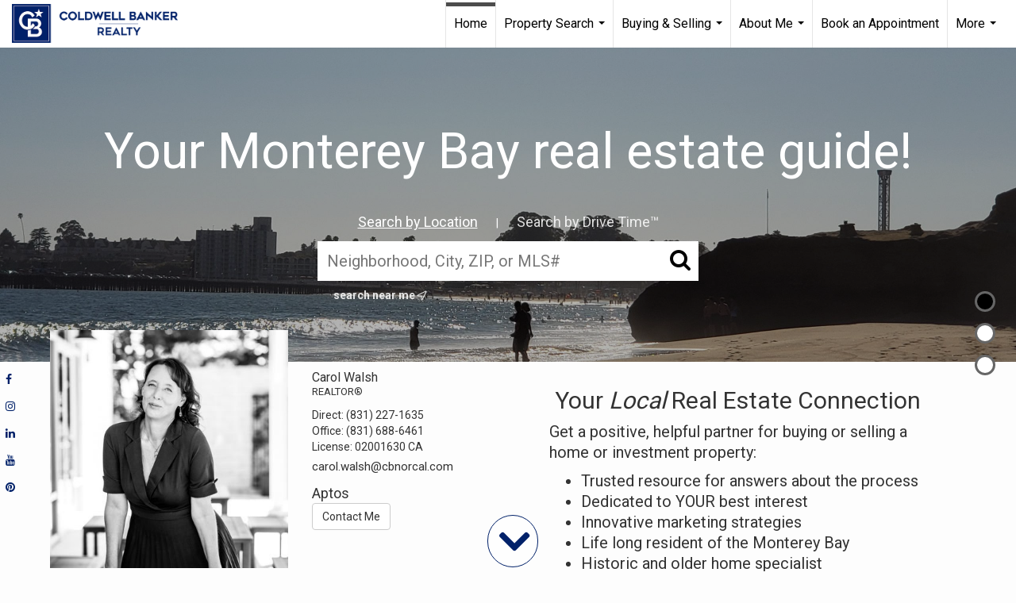

--- FILE ---
content_type: text/html;charset=UTF-8
request_url: https://carolwalshrealestate.com/services/get-widget/?currency=USD&partialName=%20Featured%20Properties&class=featuredproperties&folder=featuredproperties&admin=0&options%5Bimagewidth%5D=437&options%5Bimageheight%5D=292&options%5Bshowarrows%5D=always&options%5Bcolumns%5D=2&options%5Brows%5D=2&options%5Bhidebuffer%5D=10&options%5Basync%5D=true&status=partial&name=0&data%5Btitle%5D=Featured%20Properties&data%5Blist%5D=700900&data%5Bnumblocks%5D=20
body_size: 34751
content:
<div class="featuredProperties">
<h3>Featured Properties</h3>

<div id="featuredproperties-0-featuredproperties" data-rows="2" data-cols="2" data-limit="20" class="featuredproperties responsive"><div class="sliderblocks"><div class="flexsliderblock featureblock  cols2  sliberblock searchcard sliderblock block block1" ><div data-propcard-listing-id="221797396"><div class="searchcard-listing" data-raw-listing-obj="{&quot;above_grade_finished_area&quot;:null,&quot;below_grade_finished_area&quot;:null,&quot;living_area&quot;:3500,&quot;building_area&quot;:3500,&quot;broker_contact_attribution&quot;:&quot;831-247-3007&quot;,&quot;above_grade_unfinished_area&quot;:null,&quot;below_grade_unfinished_area&quot;:null,&quot;buyer_commission_type&quot;:null,&quot;buyer_commission_value&quot;:null,&quot;mls_listing_url&quot;:null,&quot;vendor_last_modified_date&quot;:&quot;2026-01-14T06:22:02.000-08:00&quot;,&quot;listingofficephonenumber&quot;:&quot;(831) 688-6461&quot;,&quot;on_market&quot;:true,&quot;view&quot;:false,&quot;company&quot;:&quot;Coldwell Banker Realty&quot;,&quot;agentname&quot;:&quot;Paul Zech&quot;,&quot;agentemail&quot;:null,&quot;co_agent_uuid&quot;:&quot;64b8e4b9-d2fb-473c-95b2-d9d5f3d2bf2e&quot;,&quot;co_agent_userid&quot;:1536803,&quot;officename&quot;:&quot;Coldwell Banker Realty&quot;,&quot;agent_uuid&quot;:&quot;77bca363-dddc-4d9e-8e1f-2961354acc87&quot;,&quot;openhouse_details&quot;:[],&quot;selling_agent_uuid&quot;:null,&quot;gallery&quot;:false,&quot;listingid&quot;:221797396,&quot;title&quot;:&quot;Moss Landing Area Detached Single Family&quot;,&quot;display_sqft&quot;:&quot;3,500&quot;,&quot;display_price&quot;:&quot;$9,950,000&quot;,&quot;price&quot;:9950000,&quot;image&quot;:[{&quot;full_url&quot;:&quot;https:\/\/i10.moxi.onl\/img-pr-002217\/scc\/25af7bbce25fa22c608ea52cf45ab10f99943756\/1_2_full.jpg&quot;,&quot;small_url&quot;:&quot;https:\/\/i10.moxi.onl\/img-pr-002217\/scc\/25af7bbce25fa22c608ea52cf45ab10f99943756\/1_2_small.jpg&quot;,&quot;gallery_url&quot;:&quot;https:\/\/i10.moxi.onl\/img-pr-002217\/scc\/25af7bbce25fa22c608ea52cf45ab10f99943756\/1_2_gallery.jpg&quot;,&quot;thumb_url&quot;:&quot;https:\/\/i10.moxi.onl\/img-pr-002217\/scc\/25af7bbce25fa22c608ea52cf45ab10f99943756\/1_2_thumb.jpg&quot;,&quot;raw_url&quot;:&quot;https:\/\/i10.moxi.onl\/img-pr-002217\/scc\/25af7bbce25fa22c608ea52cf45ab10f99943756\/1_2_raw.jpg&quot;,&quot;main_image&quot;:false,&quot;title&quot;:&quot;&quot;,&quot;height&quot;:962,&quot;width&quot;:1440,&quot;has_gallery&quot;:false,&quot;embedded&quot;:&quot;&quot;,&quot;special_thumb_url&quot;:null,&quot;mime_type&quot;:&quot;image\/jpeg&quot;,&quot;caption&quot;:&quot;&quot;,&quot;description&quot;:&quot;&quot;}],&quot;location&quot;:{&quot;country_code&quot;:&quot;US&quot;,&quot;zip&quot;:&quot;95039&quot;,&quot;address&quot;:&quot;7201 Ca-1&quot;,&quot;latitude&quot;:&quot;36.8040702&quot;,&quot;longitude&quot;:&quot;-121.7838382&quot;,&quot;state&quot;:&quot;CA&quot;,&quot;city&quot;:&quot;Moss Landing&quot;,&quot;address2&quot;:null,&quot;county&quot;:&quot;Monterey County&quot;},&quot;agent&quot;:{&quot;office_phone&quot;:&quot;(831) 688-6461&quot;,&quot;mlsid&quot;:7,&quot;pager&quot;:null,&quot;name&quot;:&quot;Paul Zech&quot;,&quot;title&quot;:&quot;Sales Associate&quot;,&quot;firstname&quot;:&quot;Paul&quot;,&quot;nickname&quot;:null,&quot;accredidations&quot;:&quot;LPS,SFR,SRES,ePRO&quot;,&quot;url&quot;:&quot;http:\/\/www.zresnow.com&quot;,&quot;uuid&quot;:&quot;77bca363-dddc-4d9e-8e1f-2961354acc87&quot;,&quot;mainphone&quot;:&quot;(831) 247-3007&quot;,&quot;fax&quot;:null,&quot;lastname&quot;:&quot;Zech&quot;,&quot;cellphone&quot;:&quot;(831) 247-3007&quot;,&quot;porch_opt_in&quot;:true,&quot;mls_agentid&quot;:&quot;1965059&quot;,&quot;url_slug&quot;:&quot;paul-zech&quot;,&quot;image&quot;:[{&quot;caption&quot;:&quot;&quot;,&quot;full_url&quot;:&quot;https:\/\/i2.moxi.onl\/img-pr\/a\/77bca363-dddc-4d9e-8e1f-2961354acc87\/0_8_full.jpg&quot;,&quot;gallery_url&quot;:&quot;https:\/\/i2.moxi.onl\/img-pr\/a\/77bca363-dddc-4d9e-8e1f-2961354acc87\/0_8_gallery.jpg&quot;,&quot;thumb_url&quot;:&quot;https:\/\/i2.moxi.onl\/img-pr\/a\/77bca363-dddc-4d9e-8e1f-2961354acc87\/0_8_thumb.jpg&quot;,&quot;small_url&quot;:&quot;https:\/\/i2.moxi.onl\/img-pr\/a\/77bca363-dddc-4d9e-8e1f-2961354acc87\/0_8_small.jpg&quot;,&quot;raw_url&quot;:&quot;https:\/\/i2.moxi.onl\/img-pr\/a\/77bca363-dddc-4d9e-8e1f-2961354acc87\/0_8_raw.jpg&quot;,&quot;title&quot;:&quot;&quot;,&quot;height&quot;:2158,&quot;width&quot;:1439,&quot;mime_type&quot;:&quot;image\/jpeg&quot;,&quot;description&quot;:&quot;&quot;}],&quot;license&quot;:&quot;01965059 CA, 1965059 CA&quot;,&quot;phone&quot;:&quot;(831) 247-3007&quot;,&quot;email&quot;:&quot;paul.zech@cbnorcal.com&quot;},&quot;comments&quot;:&quot;A truly rare opportunity. First settled 156 years ago by Captain Charlie Moss, this extraordinary 86.9-acre family compound lies along the banks of Elkhorn Slough, within sight of the harbor, jetty, and Monterey Bay, a protected marine sanctuary. Known as one of the top birdwatching destinations in the country, recognized by Audubon as Top 10 nationwide. In the early 1870s, Moss sold the property to the current family, and together they helped established Moss Landing, building a 200 foot long wharf, that launched the local fishing industry and supported regional agriculture shipping north to San Francisco and south to Los Angeles. After more than a century and a half, the property is ready for its next steward. A local treasure. Structures include:  #1 main house approx. 3,500 sq. ft. (4 bed\/3 bath) #2 cottage approx. 600 sq. ft. 1 bed\/1 bath #3 house approx. 2,300 sq ft 2 bed\/2 bath, 2-car garage #4 house approx. 1,700 sq ft 2 bed\/2 bath,1-car garage #5 cabin\/studio w\/ kitchen &amp; bath, needs work 4,400 sq. ft. barn 55 x 80, med size barn, small barn, machine shop, milk shack, chicken coop. Featuring approx. 3,518 linear feet of Elkhorn Slough frontage with areas ideal for observing sea otters, birdwatching, and enjoying the natural setting. 10-acre flat space at rear of property&quot;,&quot;url_slug&quot;:&quot;\/CA\/Moss-Landing\/7201-Ca-1-95039\/221797396&quot;,&quot;list_price&quot;:9950000,&quot;sold_price&quot;:null,&quot;price_minimum&quot;:null,&quot;price_maximum&quot;:null,&quot;bedrooms&quot;:9,&quot;bathrooms&quot;:8,&quot;bathroom_details&quot;:{&quot;full_baths&quot;:8,&quot;half_baths&quot;:null,&quot;partial_baths&quot;:0,&quot;three_quarter_baths&quot;:null,&quot;one_quarter_baths&quot;:null,&quot;total_bathrooms&quot;:8,&quot;bathrooms_display&quot;:8},&quot;hm_attributes&quot;:0,&quot;mls&quot;:&quot;MLSlistings Inc.&quot;,&quot;mlsid&quot;:7,&quot;mlsnumber&quot;:&quot;ML82030973&quot;,&quot;alt_mlsnumber&quot;:null,&quot;mls_area&quot;:&quot;57&quot;,&quot;status_name_for_view&quot;:&quot;Active&quot;,&quot;sold_date&quot;:null,&quot;status_date&quot;:&quot;01\/13\/2026&quot;,&quot;property_type&quot;:&quot;Residential&quot;,&quot;property_type_id&quot;:1,&quot;listing_office&quot;:&quot;Coldwell Banker Realty&quot;,&quot;year_build&quot;:1944,&quot;created_date&quot;:&quot;01\/13\/2026&quot;,&quot;listed_date&quot;:&quot;01\/13\/2026&quot;,&quot;sqr_footage&quot;:3500,&quot;sqr_foot_min&quot;:null,&quot;sqr_foot_max&quot;:null,&quot;lot_sqr_footage&quot;:3785364,&quot;acreage&quot;:86.9,&quot;days_on_market&quot;:5,&quot;openhouse&quot;:false,&quot;legacy_listingid&quot;:null,&quot;favorite&quot;:false,&quot;favoriteid&quot;:null,&quot;do_not_show&quot;:false,&quot;user_rating&quot;:null,&quot;cumulative_days_on_market&quot;:5,&quot;garage_spaces&quot;:5,&quot;premier&quot;:false,&quot;w_collection&quot;:false,&quot;modern&quot;:false,&quot;single&quot;:true,&quot;new_construction&quot;:false,&quot;builder_id&quot;:null,&quot;builder_logo_url&quot;:null,&quot;virtual_tour_url&quot;:null,&quot;builder_name&quot;:null,&quot;agent_updated_date&quot;:null,&quot;agent_created&quot;:false,&quot;display_address&quot;:true,&quot;mls_listing_agentname&quot;:&quot;Paul Zech&quot;,&quot;mls_listing_officename&quot;:&quot;Coldwell Banker Realty&quot;,&quot;cs_comments&quot;:null,&quot;cs_activation_date&quot;:null,&quot;currency&quot;:&quot;USD&quot;,&quot;credit&quot;:&quot;Listed by MLSlistings Inc. \/ Coldwell Banker Realty \/ Paul Zech&quot;,&quot;automatedvaluation&quot;:true,&quot;mlslogourl_small&quot;:&quot;http:\/\/images-static.moxiworks.com\/static\/images\/br\/mls\/MLSListingsLogo.png&quot;,&quot;mlslogourl_large&quot;:&quot;http:\/\/images-static.moxiworks.com\/static\/images\/br\/mls\/MLSListingsLogo.png&quot;,&quot;mlslinkurl&quot;:&quot;http:\/\/www.MLSListings.com\/&quot;,&quot;mlsdomainurl&quot;:null,&quot;is_company_listing&quot;:true,&quot;company_uuid&quot;:4221721,&quot;has_waterfront&quot;:false,&quot;short_sale&quot;:false,&quot;bank_owned&quot;:false,&quot;disclaimer_required&quot;:false,&quot;full_disclaimer_required&quot;:false,&quot;broker_attribution_required&quot;:false,&quot;global_disclosure_required&quot;:false,&quot;results_disclaimer_required&quot;:false,&quot;data_last_updated&quot;:&quot;2026-01-18T14:17:18.000-08:00&quot;,&quot;images_last_updated&quot;:&quot;01\/13\/2026&quot;,&quot;primaryagentcompanyid&quot;:3760,&quot;primarysellingagentcompanyid&quot;:-1,&quot;primarysellingagentuserid&quot;:-1,&quot;selling_office_commission&quot;:null,&quot;destinations&quot;:false,&quot;pstatus_id&quot;:1,&quot;base_status_id&quot;:10,&quot;listing_agentname&quot;:&quot;Paul Zech&quot;,&quot;selling_agentname&quot;:&quot;&quot;,&quot;selling_agent_office_name&quot;:&quot;&quot;,&quot;mls_non_restricted_sold_display&quot;:false,&quot;subdivision&quot;:null,&quot;dom_available&quot;:true,&quot;nn_attribution_required&quot;:true,&quot;status&quot;:&quot;Active&quot;,&quot;days_on_market_label&quot;:&quot;Days on Market&quot;,&quot;display_sold_mlsnumber&quot;:false,&quot;lot_dimensions&quot;:null,&quot;senior_community&quot;:null,&quot;approx_living_area&quot;:3500,&quot;pool&quot;:false,&quot;show_brokerage&quot;:false,&quot;vestimate&quot;:null,&quot;listing_categories&quot;:[],&quot;mls_currency&quot;:&quot;USD&quot;,&quot;mls_vow_enabled&quot;:false,&quot;originating_source_mlsid&quot;:null}"></div></div><div data-propcard-listing-id="219762974"><div class="searchcard-listing" data-raw-listing-obj="{&quot;above_grade_finished_area&quot;:null,&quot;below_grade_finished_area&quot;:null,&quot;living_area&quot;:3860,&quot;building_area&quot;:3860,&quot;broker_contact_attribution&quot;:&quot;831-818-2817&quot;,&quot;above_grade_unfinished_area&quot;:null,&quot;below_grade_unfinished_area&quot;:null,&quot;buyer_commission_type&quot;:null,&quot;buyer_commission_value&quot;:null,&quot;mls_listing_url&quot;:null,&quot;vendor_last_modified_date&quot;:&quot;2026-01-09T07:01:51.000-08:00&quot;,&quot;listingofficephonenumber&quot;:&quot;(831) 469-8000&quot;,&quot;on_market&quot;:true,&quot;view&quot;:false,&quot;company&quot;:&quot;Coldwell Banker Realty&quot;,&quot;agentname&quot;:&quot;Scott Webber&quot;,&quot;agentemail&quot;:null,&quot;co_agent_uuid&quot;:null,&quot;co_agent_userid&quot;:-1,&quot;officename&quot;:&quot;Coldwell Banker Realty&quot;,&quot;agent_uuid&quot;:&quot;a39f16ca-a0f1-418a-901e-255774a269c4&quot;,&quot;openhouse_details&quot;:[],&quot;selling_agent_uuid&quot;:null,&quot;gallery&quot;:false,&quot;listingid&quot;:219762974,&quot;title&quot;:&quot;Los Gatos Area Detached Single Family&quot;,&quot;display_sqft&quot;:&quot;3,860&quot;,&quot;display_price&quot;:&quot;$7,000,000&quot;,&quot;price&quot;:7000000,&quot;image&quot;:[{&quot;full_url&quot;:&quot;https:\/\/i12.moxi.onl\/img-pr-002197\/scc\/e93221ecee444b6171a4f17f91bf9f1552dd274b\/1_2_full.jpg&quot;,&quot;small_url&quot;:&quot;https:\/\/i12.moxi.onl\/img-pr-002197\/scc\/e93221ecee444b6171a4f17f91bf9f1552dd274b\/1_2_small.jpg&quot;,&quot;gallery_url&quot;:&quot;https:\/\/i12.moxi.onl\/img-pr-002197\/scc\/e93221ecee444b6171a4f17f91bf9f1552dd274b\/1_2_gallery.jpg&quot;,&quot;thumb_url&quot;:&quot;https:\/\/i12.moxi.onl\/img-pr-002197\/scc\/e93221ecee444b6171a4f17f91bf9f1552dd274b\/1_2_thumb.jpg&quot;,&quot;raw_url&quot;:&quot;https:\/\/i12.moxi.onl\/img-pr-002197\/scc\/e93221ecee444b6171a4f17f91bf9f1552dd274b\/1_2_raw.jpg&quot;,&quot;main_image&quot;:false,&quot;title&quot;:&quot;&quot;,&quot;height&quot;:962,&quot;width&quot;:1440,&quot;has_gallery&quot;:false,&quot;embedded&quot;:&quot;&quot;,&quot;special_thumb_url&quot;:null,&quot;mime_type&quot;:&quot;image\/jpeg&quot;,&quot;caption&quot;:&quot;&quot;,&quot;description&quot;:&quot;&quot;}],&quot;location&quot;:{&quot;country_code&quot;:&quot;US&quot;,&quot;zip&quot;:&quot;95030&quot;,&quot;address&quot;:&quot;17808 Tourney Road&quot;,&quot;latitude&quot;:&quot;37.2114134&quot;,&quot;longitude&quot;:&quot;-121.9681735&quot;,&quot;state&quot;:&quot;CA&quot;,&quot;city&quot;:&quot;Los Gatos&quot;,&quot;address2&quot;:null,&quot;county&quot;:&quot;Santa Clara County&quot;},&quot;agent&quot;:{&quot;office_phone&quot;:&quot;(831) 688-6461&quot;,&quot;mlsid&quot;:7,&quot;pager&quot;:null,&quot;name&quot;:&quot;Scott Webber&quot;,&quot;title&quot;:&quot;Sales Associate&quot;,&quot;firstname&quot;:&quot;Scott&quot;,&quot;nickname&quot;:null,&quot;accredidations&quot;:null,&quot;url&quot;:&quot;https:\/\/www.scottwebber.com&quot;,&quot;uuid&quot;:&quot;a39f16ca-a0f1-418a-901e-255774a269c4&quot;,&quot;mainphone&quot;:&quot;(831) 818-2817&quot;,&quot;fax&quot;:null,&quot;lastname&quot;:&quot;Webber&quot;,&quot;cellphone&quot;:&quot;(831) 818-2817&quot;,&quot;porch_opt_in&quot;:true,&quot;mls_agentid&quot;:&quot;1925612&quot;,&quot;url_slug&quot;:&quot;scott-webber-5&quot;,&quot;image&quot;:[{&quot;caption&quot;:&quot;&quot;,&quot;full_url&quot;:&quot;https:\/\/i15.moxi.onl\/img-pr\/a\/a39f16ca-a0f1-418a-901e-255774a269c4\/0_5_full.jpg&quot;,&quot;gallery_url&quot;:&quot;https:\/\/i15.moxi.onl\/img-pr\/a\/a39f16ca-a0f1-418a-901e-255774a269c4\/0_5_gallery.jpg&quot;,&quot;thumb_url&quot;:&quot;https:\/\/i15.moxi.onl\/img-pr\/a\/a39f16ca-a0f1-418a-901e-255774a269c4\/0_5_thumb.jpg&quot;,&quot;small_url&quot;:&quot;https:\/\/i15.moxi.onl\/img-pr\/a\/a39f16ca-a0f1-418a-901e-255774a269c4\/0_5_small.jpg&quot;,&quot;raw_url&quot;:&quot;https:\/\/i15.moxi.onl\/img-pr\/a\/a39f16ca-a0f1-418a-901e-255774a269c4\/0_5_raw.jpg&quot;,&quot;title&quot;:&quot;&quot;,&quot;height&quot;:2104,&quot;width&quot;:1403,&quot;mime_type&quot;:&quot;image\/jpeg&quot;,&quot;description&quot;:&quot;&quot;}],&quot;license&quot;:&quot;01925612 CA, 1925612 CA&quot;,&quot;phone&quot;:&quot;(831) 818-2817&quot;,&quot;email&quot;:&quot;scott.webber@cbrealty.com&quot;},&quot;comments&quot;:&quot;VIEWS OF THE VALLEY! Situated on a private road, this fully fenced and gated modern oasis offers spectacular panoramas of the mountains, Silicon Valley, and Bay Area skylines. Exceptionally quiet and peaceful, it provides a true sense of retreat while remaining close to everything.  Designed for everyday luxury and entertaining, the home features a saline heated pool with waterfall, jacuzzi, sauna, and a fully equipped outdoor kitchen...your own private resort. Accordion doors create seamless indoor\/outdoor flow, connecting the light-filled main level, chefs kitchen with Thermador appliances, and spacious wraparound deck with TV lounge.  Four ensuite bedrooms include a view-filled primary suite with adjoining office (or 5th bedroom) and a separate-entrance guest suite. A lower-level media\/game room adds versatile space. Wellness features include radiant heated floors, MERV 16 air filtration, and whole-house water purification.  Smart upgrades include a Control4 automation system with smart lighting, indoor\/outdoor speakers, perimeter cameras, gate control, and a security alarm. Fresh interior and exterior paint and a low-maintenance yard complete this turnkey sanctuary minutes from top Los Gatos schools, dining, and HWY 17\/880.&quot;,&quot;url_slug&quot;:&quot;\/CA\/Los-Gatos\/17808-Tourney-Road-95030\/219762974&quot;,&quot;list_price&quot;:7000000,&quot;sold_price&quot;:null,&quot;price_minimum&quot;:null,&quot;price_maximum&quot;:null,&quot;bedrooms&quot;:5,&quot;bathrooms&quot;:4.2,&quot;bathroom_details&quot;:{&quot;full_baths&quot;:4,&quot;half_baths&quot;:2,&quot;partial_baths&quot;:null,&quot;three_quarter_baths&quot;:null,&quot;one_quarter_baths&quot;:null,&quot;total_bathrooms&quot;:6,&quot;bathrooms_display&quot;:6},&quot;hm_attributes&quot;:0,&quot;mls&quot;:&quot;MLSlistings Inc.&quot;,&quot;mlsid&quot;:7,&quot;mlsnumber&quot;:&quot;ML82028040&quot;,&quot;alt_mlsnumber&quot;:null,&quot;mls_area&quot;:&quot;16&quot;,&quot;status_name_for_view&quot;:&quot;Active&quot;,&quot;sold_date&quot;:null,&quot;status_date&quot;:&quot;11\/20\/2025&quot;,&quot;property_type&quot;:&quot;Residential&quot;,&quot;property_type_id&quot;:1,&quot;listing_office&quot;:&quot;Coldwell Banker Realty&quot;,&quot;year_build&quot;:2020,&quot;created_date&quot;:&quot;11\/20\/2025&quot;,&quot;listed_date&quot;:&quot;11\/20\/2025&quot;,&quot;sqr_footage&quot;:3860,&quot;sqr_foot_min&quot;:null,&quot;sqr_foot_max&quot;:null,&quot;lot_sqr_footage&quot;:116305,&quot;acreage&quot;:2.67,&quot;days_on_market&quot;:59,&quot;openhouse&quot;:false,&quot;legacy_listingid&quot;:null,&quot;favorite&quot;:false,&quot;favoriteid&quot;:null,&quot;do_not_show&quot;:false,&quot;user_rating&quot;:null,&quot;cumulative_days_on_market&quot;:59,&quot;garage_spaces&quot;:2,&quot;premier&quot;:false,&quot;w_collection&quot;:false,&quot;modern&quot;:false,&quot;single&quot;:false,&quot;new_construction&quot;:false,&quot;builder_id&quot;:null,&quot;builder_logo_url&quot;:null,&quot;virtual_tour_url&quot;:&quot;https:\/\/sites.dreamhomeimages.com\/mls\/174931751&quot;,&quot;builder_name&quot;:null,&quot;agent_updated_date&quot;:null,&quot;agent_created&quot;:false,&quot;display_address&quot;:true,&quot;mls_listing_agentname&quot;:&quot;Scott Webber&quot;,&quot;mls_listing_officename&quot;:&quot;Coldwell Banker Realty&quot;,&quot;cs_comments&quot;:null,&quot;cs_activation_date&quot;:null,&quot;currency&quot;:&quot;USD&quot;,&quot;credit&quot;:&quot;Listed by MLSlistings Inc. \/ Coldwell Banker Realty \/ Scott Webber&quot;,&quot;automatedvaluation&quot;:true,&quot;mlslogourl_small&quot;:&quot;http:\/\/images-static.moxiworks.com\/static\/images\/br\/mls\/MLSListingsLogo.png&quot;,&quot;mlslogourl_large&quot;:&quot;http:\/\/images-static.moxiworks.com\/static\/images\/br\/mls\/MLSListingsLogo.png&quot;,&quot;mlslinkurl&quot;:&quot;http:\/\/www.MLSListings.com\/&quot;,&quot;mlsdomainurl&quot;:null,&quot;is_company_listing&quot;:true,&quot;company_uuid&quot;:4221721,&quot;has_waterfront&quot;:false,&quot;short_sale&quot;:false,&quot;bank_owned&quot;:false,&quot;disclaimer_required&quot;:false,&quot;full_disclaimer_required&quot;:false,&quot;broker_attribution_required&quot;:false,&quot;global_disclosure_required&quot;:false,&quot;results_disclaimer_required&quot;:false,&quot;data_last_updated&quot;:&quot;2026-01-18T14:17:18.000-08:00&quot;,&quot;images_last_updated&quot;:&quot;11\/20\/2025&quot;,&quot;primaryagentcompanyid&quot;:3760,&quot;primarysellingagentcompanyid&quot;:-1,&quot;primarysellingagentuserid&quot;:-1,&quot;selling_office_commission&quot;:null,&quot;destinations&quot;:false,&quot;pstatus_id&quot;:1,&quot;base_status_id&quot;:10,&quot;listing_agentname&quot;:&quot;Scott Webber&quot;,&quot;selling_agentname&quot;:&quot;&quot;,&quot;selling_agent_office_name&quot;:&quot;&quot;,&quot;mls_non_restricted_sold_display&quot;:false,&quot;subdivision&quot;:null,&quot;dom_available&quot;:true,&quot;nn_attribution_required&quot;:true,&quot;status&quot;:&quot;Active&quot;,&quot;days_on_market_label&quot;:&quot;Days on Market&quot;,&quot;display_sold_mlsnumber&quot;:false,&quot;lot_dimensions&quot;:null,&quot;senior_community&quot;:null,&quot;approx_living_area&quot;:3860,&quot;pool&quot;:false,&quot;show_brokerage&quot;:false,&quot;vestimate&quot;:null,&quot;listing_categories&quot;:[],&quot;mls_currency&quot;:&quot;USD&quot;,&quot;mls_vow_enabled&quot;:false,&quot;originating_source_mlsid&quot;:null}"></div></div><div data-propcard-listing-id="204762733"><div class="searchcard-listing" data-raw-listing-obj="{&quot;above_grade_finished_area&quot;:null,&quot;below_grade_finished_area&quot;:null,&quot;living_area&quot;:2040,&quot;building_area&quot;:2040,&quot;broker_contact_attribution&quot;:&quot;831-818-2375&quot;,&quot;above_grade_unfinished_area&quot;:null,&quot;below_grade_unfinished_area&quot;:null,&quot;buyer_commission_type&quot;:null,&quot;buyer_commission_value&quot;:null,&quot;mls_listing_url&quot;:null,&quot;vendor_last_modified_date&quot;:&quot;2026-01-17T16:00:31.000-08:00&quot;,&quot;listingofficephonenumber&quot;:&quot;(831) 688-6461&quot;,&quot;on_market&quot;:true,&quot;view&quot;:true,&quot;company&quot;:&quot;Coldwell Banker Realty&quot;,&quot;agentname&quot;:&quot;Paul Cuccia&quot;,&quot;agentemail&quot;:null,&quot;co_agent_uuid&quot;:null,&quot;co_agent_userid&quot;:-1,&quot;officename&quot;:&quot;Coldwell Banker Realty&quot;,&quot;agent_uuid&quot;:&quot;87609861-f2c3-40d8-ba0d-35db8b37bdfa&quot;,&quot;openhouse_details&quot;:[],&quot;selling_agent_uuid&quot;:null,&quot;gallery&quot;:false,&quot;listingid&quot;:204762733,&quot;title&quot;:&quot;Soquel Area Detached Single Family&quot;,&quot;display_sqft&quot;:&quot;2,040&quot;,&quot;display_price&quot;:&quot;$3,500,000&quot;,&quot;price&quot;:3500000,&quot;image&quot;:[{&quot;full_url&quot;:&quot;https:\/\/i10.moxi.onl\/img-pr-002047\/scc\/5ca188b6ce62e32279cc5f219a58b9a8be3eef5e\/1_2_full.jpg&quot;,&quot;small_url&quot;:&quot;https:\/\/i10.moxi.onl\/img-pr-002047\/scc\/5ca188b6ce62e32279cc5f219a58b9a8be3eef5e\/1_2_small.jpg&quot;,&quot;gallery_url&quot;:&quot;https:\/\/i10.moxi.onl\/img-pr-002047\/scc\/5ca188b6ce62e32279cc5f219a58b9a8be3eef5e\/1_2_gallery.jpg&quot;,&quot;thumb_url&quot;:&quot;https:\/\/i10.moxi.onl\/img-pr-002047\/scc\/5ca188b6ce62e32279cc5f219a58b9a8be3eef5e\/1_2_thumb.jpg&quot;,&quot;raw_url&quot;:&quot;https:\/\/i10.moxi.onl\/img-pr-002047\/scc\/5ca188b6ce62e32279cc5f219a58b9a8be3eef5e\/1_2_raw.jpg&quot;,&quot;main_image&quot;:false,&quot;title&quot;:&quot;&quot;,&quot;height&quot;:959,&quot;width&quot;:1440,&quot;has_gallery&quot;:false,&quot;embedded&quot;:&quot;&quot;,&quot;special_thumb_url&quot;:null,&quot;mime_type&quot;:&quot;image\/jpeg&quot;,&quot;caption&quot;:&quot;&quot;,&quot;description&quot;:&quot;&quot;}],&quot;location&quot;:{&quot;country_code&quot;:&quot;US&quot;,&quot;zip&quot;:&quot;95073&quot;,&quot;address&quot;:&quot;2603 Monterey Avenue&quot;,&quot;latitude&quot;:&quot;36.9843735&quot;,&quot;longitude&quot;:&quot;-121.9410703&quot;,&quot;state&quot;:&quot;CA&quot;,&quot;city&quot;:&quot;Soquel&quot;,&quot;address2&quot;:null,&quot;county&quot;:&quot;Santa Cruz County&quot;},&quot;agent&quot;:{&quot;office_phone&quot;:&quot;(831) 688-6461&quot;,&quot;mlsid&quot;:7,&quot;pager&quot;:null,&quot;name&quot;:&quot;Paul Cuccia&quot;,&quot;title&quot;:&quot;Sales Associate&quot;,&quot;firstname&quot;:&quot;Paul&quot;,&quot;nickname&quot;:null,&quot;accredidations&quot;:null,&quot;url&quot;:&quot;http:\/\/www.santacruzrealproperty.com&quot;,&quot;uuid&quot;:&quot;87609861-f2c3-40d8-ba0d-35db8b37bdfa&quot;,&quot;mainphone&quot;:&quot;(831) 818-2375&quot;,&quot;fax&quot;:null,&quot;lastname&quot;:&quot;Cuccia&quot;,&quot;cellphone&quot;:&quot;(831) 818-2375&quot;,&quot;porch_opt_in&quot;:true,&quot;mls_agentid&quot;:&quot;1334276&quot;,&quot;url_slug&quot;:&quot;paul-cuccia&quot;,&quot;image&quot;:[{&quot;caption&quot;:&quot;&quot;,&quot;full_url&quot;:&quot;https:\/\/i6.moxi.onl\/img-pr\/a\/87609861-f2c3-40d8-ba0d-35db8b37bdfa\/0_10_full.jpg&quot;,&quot;gallery_url&quot;:&quot;https:\/\/i6.moxi.onl\/img-pr\/a\/87609861-f2c3-40d8-ba0d-35db8b37bdfa\/0_10_gallery.jpg&quot;,&quot;thumb_url&quot;:&quot;https:\/\/i6.moxi.onl\/img-pr\/a\/87609861-f2c3-40d8-ba0d-35db8b37bdfa\/0_10_thumb.jpg&quot;,&quot;small_url&quot;:&quot;https:\/\/i6.moxi.onl\/img-pr\/a\/87609861-f2c3-40d8-ba0d-35db8b37bdfa\/0_10_small.jpg&quot;,&quot;raw_url&quot;:&quot;https:\/\/i6.moxi.onl\/img-pr\/a\/87609861-f2c3-40d8-ba0d-35db8b37bdfa\/0_10_raw.jpg&quot;,&quot;title&quot;:&quot;&quot;,&quot;height&quot;:362,&quot;width&quot;:241,&quot;mime_type&quot;:&quot;image\/jpeg&quot;,&quot;description&quot;:&quot;&quot;}],&quot;license&quot;:&quot;01334276 CA, 1334276 CA&quot;,&quot;phone&quot;:&quot;(831) 818-2375&quot;,&quot;email&quot;:&quot;paul.cuccia@cbnorcal.com&quot;},&quot;comments&quot;:&quot;3.5-acre parcel in the heart of Soquel, recently re-zoned (RF-Min) for high-density residential and mixed-use development. Zoning designation offers an expedited, ministerial approval process  no public hearings required  and is exempt from CEQA, placing your project on the fast track. Potential for approximately 140 units, this property presents a significant opportunity to create a transformative residential or mixed-use community in one of Santa Cruz County's most desirable areas. The location is unbeatable: just minutes from New Brighton State Beach, Cabrillo College, Capitola Village, and major transportation lines. . Top-rated schools and coastal amenities enhance long-term appeal. As a designated Housing Element site, this parcel is aligned with mandates to increase housing supply. The County Planning Department supports streamlined development, imposing no additional County standards or discretionary reviews. This is more than land  it's a ready-made opportunity for developers looking to deliver housing with fewer barriers and faster timelines in a sought-after coastal market. The property includes two existing homes served by natural gas, public sewer, and a private well. Public water is at street with available allocations through Soquel Creek Water District.&quot;,&quot;url_slug&quot;:&quot;\/CA\/Soquel\/2603-Monterey-Avenue-95073\/204762733&quot;,&quot;list_price&quot;:3500000,&quot;sold_price&quot;:null,&quot;price_minimum&quot;:null,&quot;price_maximum&quot;:null,&quot;bedrooms&quot;:3,&quot;bathrooms&quot;:2,&quot;bathroom_details&quot;:{&quot;full_baths&quot;:2,&quot;half_baths&quot;:null,&quot;partial_baths&quot;:0,&quot;three_quarter_baths&quot;:null,&quot;one_quarter_baths&quot;:null,&quot;total_bathrooms&quot;:2,&quot;bathrooms_display&quot;:2},&quot;hm_attributes&quot;:0,&quot;mls&quot;:&quot;MLSlistings Inc.&quot;,&quot;mlsid&quot;:7,&quot;mlsnumber&quot;:&quot;ML81990308&quot;,&quot;alt_mlsnumber&quot;:null,&quot;mls_area&quot;:&quot;46&quot;,&quot;status_name_for_view&quot;:&quot;Contingent&quot;,&quot;sold_date&quot;:null,&quot;status_date&quot;:&quot;01\/18\/2026&quot;,&quot;property_type&quot;:&quot;Residential&quot;,&quot;property_type_id&quot;:1,&quot;listing_office&quot;:&quot;Coldwell Banker Realty&quot;,&quot;year_build&quot;:1947,&quot;created_date&quot;:&quot;01\/13\/2025&quot;,&quot;listed_date&quot;:&quot;01\/13\/2025&quot;,&quot;sqr_footage&quot;:2040,&quot;sqr_foot_min&quot;:null,&quot;sqr_foot_max&quot;:null,&quot;lot_sqr_footage&quot;:152634,&quot;acreage&quot;:3.5,&quot;days_on_market&quot;:370,&quot;openhouse&quot;:false,&quot;legacy_listingid&quot;:null,&quot;favorite&quot;:false,&quot;favoriteid&quot;:null,&quot;do_not_show&quot;:false,&quot;user_rating&quot;:null,&quot;cumulative_days_on_market&quot;:371,&quot;garage_spaces&quot;:5,&quot;premier&quot;:false,&quot;w_collection&quot;:false,&quot;modern&quot;:false,&quot;single&quot;:false,&quot;new_construction&quot;:false,&quot;builder_id&quot;:null,&quot;builder_logo_url&quot;:null,&quot;virtual_tour_url&quot;:&quot;https:\/\/vimeo.com\/1046892485?share=copy&quot;,&quot;builder_name&quot;:null,&quot;agent_updated_date&quot;:null,&quot;agent_created&quot;:false,&quot;display_address&quot;:true,&quot;mls_listing_agentname&quot;:&quot;Paul Cuccia&quot;,&quot;mls_listing_officename&quot;:&quot;Coldwell Banker Realty&quot;,&quot;cs_comments&quot;:null,&quot;cs_activation_date&quot;:null,&quot;currency&quot;:&quot;USD&quot;,&quot;credit&quot;:&quot;Listed by MLSlistings Inc. \/ Coldwell Banker Realty \/ Paul Cuccia&quot;,&quot;automatedvaluation&quot;:true,&quot;mlslogourl_small&quot;:&quot;http:\/\/images-static.moxiworks.com\/static\/images\/br\/mls\/MLSListingsLogo.png&quot;,&quot;mlslogourl_large&quot;:&quot;http:\/\/images-static.moxiworks.com\/static\/images\/br\/mls\/MLSListingsLogo.png&quot;,&quot;mlslinkurl&quot;:&quot;http:\/\/www.MLSListings.com\/&quot;,&quot;mlsdomainurl&quot;:null,&quot;is_company_listing&quot;:true,&quot;company_uuid&quot;:4221721,&quot;has_waterfront&quot;:false,&quot;short_sale&quot;:false,&quot;bank_owned&quot;:false,&quot;disclaimer_required&quot;:false,&quot;full_disclaimer_required&quot;:false,&quot;broker_attribution_required&quot;:false,&quot;global_disclosure_required&quot;:false,&quot;results_disclaimer_required&quot;:false,&quot;data_last_updated&quot;:&quot;2026-01-18T14:17:18.000-08:00&quot;,&quot;images_last_updated&quot;:&quot;01\/18\/2026&quot;,&quot;primaryagentcompanyid&quot;:3760,&quot;primarysellingagentcompanyid&quot;:-1,&quot;primarysellingagentuserid&quot;:-1,&quot;selling_office_commission&quot;:null,&quot;destinations&quot;:false,&quot;pstatus_id&quot;:3,&quot;base_status_id&quot;:7,&quot;listing_agentname&quot;:&quot;Paul Cuccia&quot;,&quot;selling_agentname&quot;:&quot;&quot;,&quot;selling_agent_office_name&quot;:&quot;&quot;,&quot;mls_non_restricted_sold_display&quot;:false,&quot;subdivision&quot;:null,&quot;dom_available&quot;:true,&quot;nn_attribution_required&quot;:true,&quot;status&quot;:&quot;Contingent&quot;,&quot;days_on_market_label&quot;:&quot;Days on Market&quot;,&quot;display_sold_mlsnumber&quot;:false,&quot;lot_dimensions&quot;:null,&quot;senior_community&quot;:null,&quot;approx_living_area&quot;:2040,&quot;pool&quot;:false,&quot;show_brokerage&quot;:false,&quot;vestimate&quot;:null,&quot;listing_categories&quot;:[],&quot;mls_currency&quot;:&quot;USD&quot;,&quot;mls_vow_enabled&quot;:false,&quot;originating_source_mlsid&quot;:null}"></div></div><div data-propcard-listing-id="212064990"><div class="searchcard-listing" data-raw-listing-obj="{&quot;above_grade_finished_area&quot;:null,&quot;below_grade_finished_area&quot;:null,&quot;living_area&quot;:null,&quot;building_area&quot;:null,&quot;broker_contact_attribution&quot;:&quot;831-818-2375&quot;,&quot;above_grade_unfinished_area&quot;:null,&quot;below_grade_unfinished_area&quot;:null,&quot;buyer_commission_type&quot;:null,&quot;buyer_commission_value&quot;:null,&quot;mls_listing_url&quot;:null,&quot;vendor_last_modified_date&quot;:&quot;2026-01-17T16:00:31.000-08:00&quot;,&quot;listingofficephonenumber&quot;:&quot;(831) 688-6461&quot;,&quot;on_market&quot;:true,&quot;view&quot;:true,&quot;company&quot;:&quot;Coldwell Banker Realty&quot;,&quot;agentname&quot;:&quot;Paul Cuccia&quot;,&quot;agentemail&quot;:null,&quot;co_agent_uuid&quot;:null,&quot;co_agent_userid&quot;:-1,&quot;officename&quot;:&quot;Coldwell Banker Realty&quot;,&quot;agent_uuid&quot;:&quot;87609861-f2c3-40d8-ba0d-35db8b37bdfa&quot;,&quot;openhouse_details&quot;:[],&quot;selling_agent_uuid&quot;:null,&quot;gallery&quot;:false,&quot;listingid&quot;:212064990,&quot;title&quot;:&quot;Soquel Area Land&quot;,&quot;display_sqft&quot;:&quot;&quot;,&quot;display_price&quot;:&quot;$3,500,000&quot;,&quot;price&quot;:3500000,&quot;image&quot;:[{&quot;full_url&quot;:&quot;https:\/\/i10.moxi.onl\/img-pr-002120\/scc\/131cbdbc4fe13a0cc2c1ca042f6b93683d4bfd50\/1_3_full.jpg&quot;,&quot;small_url&quot;:&quot;https:\/\/i10.moxi.onl\/img-pr-002120\/scc\/131cbdbc4fe13a0cc2c1ca042f6b93683d4bfd50\/1_3_small.jpg&quot;,&quot;gallery_url&quot;:&quot;https:\/\/i10.moxi.onl\/img-pr-002120\/scc\/131cbdbc4fe13a0cc2c1ca042f6b93683d4bfd50\/1_3_gallery.jpg&quot;,&quot;thumb_url&quot;:&quot;https:\/\/i10.moxi.onl\/img-pr-002120\/scc\/131cbdbc4fe13a0cc2c1ca042f6b93683d4bfd50\/1_3_thumb.jpg&quot;,&quot;raw_url&quot;:&quot;https:\/\/i10.moxi.onl\/img-pr-002120\/scc\/131cbdbc4fe13a0cc2c1ca042f6b93683d4bfd50\/1_3_raw.jpg&quot;,&quot;main_image&quot;:false,&quot;title&quot;:&quot;&quot;,&quot;height&quot;:959,&quot;width&quot;:1440,&quot;has_gallery&quot;:false,&quot;embedded&quot;:&quot;&quot;,&quot;special_thumb_url&quot;:null,&quot;mime_type&quot;:&quot;image\/jpeg&quot;,&quot;caption&quot;:&quot;&quot;,&quot;description&quot;:&quot;&quot;}],&quot;location&quot;:{&quot;country_code&quot;:&quot;US&quot;,&quot;zip&quot;:&quot;95073&quot;,&quot;address&quot;:&quot;2603 Monterey Avenue&quot;,&quot;latitude&quot;:&quot;36.9847078&quot;,&quot;longitude&quot;:&quot;-121.9431823&quot;,&quot;state&quot;:&quot;CA&quot;,&quot;city&quot;:&quot;Soquel&quot;,&quot;address2&quot;:null,&quot;county&quot;:&quot;Santa Cruz County&quot;},&quot;agent&quot;:{&quot;office_phone&quot;:&quot;(831) 688-6461&quot;,&quot;mlsid&quot;:7,&quot;pager&quot;:null,&quot;name&quot;:&quot;Paul Cuccia&quot;,&quot;title&quot;:&quot;Sales Associate&quot;,&quot;firstname&quot;:&quot;Paul&quot;,&quot;nickname&quot;:null,&quot;accredidations&quot;:null,&quot;url&quot;:&quot;http:\/\/www.santacruzrealproperty.com&quot;,&quot;uuid&quot;:&quot;87609861-f2c3-40d8-ba0d-35db8b37bdfa&quot;,&quot;mainphone&quot;:&quot;(831) 818-2375&quot;,&quot;fax&quot;:null,&quot;lastname&quot;:&quot;Cuccia&quot;,&quot;cellphone&quot;:&quot;(831) 818-2375&quot;,&quot;porch_opt_in&quot;:true,&quot;mls_agentid&quot;:&quot;1334276&quot;,&quot;url_slug&quot;:&quot;paul-cuccia&quot;,&quot;image&quot;:[{&quot;caption&quot;:&quot;&quot;,&quot;full_url&quot;:&quot;https:\/\/i6.moxi.onl\/img-pr\/a\/87609861-f2c3-40d8-ba0d-35db8b37bdfa\/0_10_full.jpg&quot;,&quot;gallery_url&quot;:&quot;https:\/\/i6.moxi.onl\/img-pr\/a\/87609861-f2c3-40d8-ba0d-35db8b37bdfa\/0_10_gallery.jpg&quot;,&quot;thumb_url&quot;:&quot;https:\/\/i6.moxi.onl\/img-pr\/a\/87609861-f2c3-40d8-ba0d-35db8b37bdfa\/0_10_thumb.jpg&quot;,&quot;small_url&quot;:&quot;https:\/\/i6.moxi.onl\/img-pr\/a\/87609861-f2c3-40d8-ba0d-35db8b37bdfa\/0_10_small.jpg&quot;,&quot;raw_url&quot;:&quot;https:\/\/i6.moxi.onl\/img-pr\/a\/87609861-f2c3-40d8-ba0d-35db8b37bdfa\/0_10_raw.jpg&quot;,&quot;title&quot;:&quot;&quot;,&quot;height&quot;:362,&quot;width&quot;:241,&quot;mime_type&quot;:&quot;image\/jpeg&quot;,&quot;description&quot;:&quot;&quot;}],&quot;license&quot;:&quot;01334276 CA, 1334276 CA&quot;,&quot;phone&quot;:&quot;(831) 818-2375&quot;,&quot;email&quot;:&quot;paul.cuccia@cbnorcal.com&quot;},&quot;comments&quot;:&quot;037-191-12 - 3.5-acre parcel in the heart of Soquel, recently re-zoned (RF-Min) for high-density residential and mixed-use development. Zoning designation offers an expedited, ministerial approval process no public hearings required and is exempt from CEQA, placing your project on the fast track. Potential for approximately 140 units, this property presents a significant opportunity to create a transformative residential or mixed-use community in one of Santa Cruz County's most desirable areas. The location is unbeatable: just minutes from New Brighton State Beach, Cabrillo College, Capitola Village, and major transportation lines. Top-rated schools and coastal amenities enhance long-term appeal. As a designated Housing Element site, this parcel is aligned with mandates to increase housing supply. The County Planning Department supports streamlined development, imposing no additional County standards or discretionary reviews. This is more than land it's a ready-made opportunity for developers looking to deliver housing with fewer barriers and faster timelines in a sought-after coastal market. The property includes two existing homes served by natural gas, public sewer, and a private well. Public water is at street with available allocations through Soquel Creek Water District.&quot;,&quot;url_slug&quot;:&quot;\/CA\/Soquel\/2603-Monterey-Avenue-95073\/212064990&quot;,&quot;list_price&quot;:3500000,&quot;sold_price&quot;:null,&quot;price_minimum&quot;:null,&quot;price_maximum&quot;:null,&quot;bedrooms&quot;:null,&quot;bathrooms&quot;:0,&quot;bathroom_details&quot;:{&quot;full_baths&quot;:null,&quot;half_baths&quot;:null,&quot;partial_baths&quot;:0,&quot;three_quarter_baths&quot;:null,&quot;one_quarter_baths&quot;:null,&quot;total_bathrooms&quot;:0,&quot;bathrooms_display&quot;:0},&quot;hm_attributes&quot;:0,&quot;mls&quot;:&quot;MLSlistings Inc.&quot;,&quot;mlsid&quot;:7,&quot;mlsnumber&quot;:&quot;ML82011445&quot;,&quot;alt_mlsnumber&quot;:null,&quot;mls_area&quot;:&quot;46&quot;,&quot;status_name_for_view&quot;:&quot;Contingent&quot;,&quot;sold_date&quot;:null,&quot;status_date&quot;:&quot;01\/18\/2026&quot;,&quot;property_type&quot;:&quot;Land&quot;,&quot;property_type_id&quot;:3,&quot;listing_office&quot;:&quot;Coldwell Banker Realty&quot;,&quot;year_build&quot;:null,&quot;created_date&quot;:&quot;06\/18\/2025&quot;,&quot;listed_date&quot;:&quot;06\/18\/2025&quot;,&quot;sqr_footage&quot;:null,&quot;sqr_foot_min&quot;:null,&quot;sqr_foot_max&quot;:null,&quot;lot_sqr_footage&quot;:152896,&quot;acreage&quot;:3.51,&quot;days_on_market&quot;:214,&quot;openhouse&quot;:false,&quot;legacy_listingid&quot;:null,&quot;favorite&quot;:false,&quot;favoriteid&quot;:null,&quot;do_not_show&quot;:false,&quot;user_rating&quot;:null,&quot;cumulative_days_on_market&quot;:215,&quot;garage_spaces&quot;:null,&quot;premier&quot;:false,&quot;w_collection&quot;:false,&quot;modern&quot;:false,&quot;single&quot;:false,&quot;new_construction&quot;:false,&quot;builder_id&quot;:null,&quot;builder_logo_url&quot;:null,&quot;virtual_tour_url&quot;:&quot;https:\/\/vimeo.com\/1046892485?share=copy&quot;,&quot;builder_name&quot;:null,&quot;agent_updated_date&quot;:null,&quot;agent_created&quot;:false,&quot;display_address&quot;:true,&quot;mls_listing_agentname&quot;:&quot;Paul Cuccia&quot;,&quot;mls_listing_officename&quot;:&quot;Coldwell Banker Realty&quot;,&quot;cs_comments&quot;:null,&quot;cs_activation_date&quot;:null,&quot;currency&quot;:&quot;USD&quot;,&quot;credit&quot;:&quot;Listed by MLSlistings Inc. \/ Coldwell Banker Realty \/ Paul Cuccia&quot;,&quot;automatedvaluation&quot;:true,&quot;mlslogourl_small&quot;:&quot;http:\/\/images-static.moxiworks.com\/static\/images\/br\/mls\/MLSListingsLogo.png&quot;,&quot;mlslogourl_large&quot;:&quot;http:\/\/images-static.moxiworks.com\/static\/images\/br\/mls\/MLSListingsLogo.png&quot;,&quot;mlslinkurl&quot;:&quot;http:\/\/www.MLSListings.com\/&quot;,&quot;mlsdomainurl&quot;:null,&quot;is_company_listing&quot;:true,&quot;company_uuid&quot;:4221721,&quot;has_waterfront&quot;:false,&quot;short_sale&quot;:false,&quot;bank_owned&quot;:false,&quot;disclaimer_required&quot;:false,&quot;full_disclaimer_required&quot;:false,&quot;broker_attribution_required&quot;:false,&quot;global_disclosure_required&quot;:false,&quot;results_disclaimer_required&quot;:false,&quot;data_last_updated&quot;:&quot;2026-01-18T14:17:18.000-08:00&quot;,&quot;images_last_updated&quot;:&quot;01\/18\/2026&quot;,&quot;primaryagentcompanyid&quot;:3760,&quot;primarysellingagentcompanyid&quot;:-1,&quot;primarysellingagentuserid&quot;:-1,&quot;selling_office_commission&quot;:null,&quot;destinations&quot;:false,&quot;pstatus_id&quot;:3,&quot;base_status_id&quot;:7,&quot;listing_agentname&quot;:&quot;Paul Cuccia&quot;,&quot;selling_agentname&quot;:&quot;&quot;,&quot;selling_agent_office_name&quot;:&quot;&quot;,&quot;mls_non_restricted_sold_display&quot;:false,&quot;subdivision&quot;:null,&quot;dom_available&quot;:true,&quot;nn_attribution_required&quot;:true,&quot;status&quot;:&quot;Contingent&quot;,&quot;days_on_market_label&quot;:&quot;Days on Market&quot;,&quot;display_sold_mlsnumber&quot;:false,&quot;lot_dimensions&quot;:null,&quot;senior_community&quot;:null,&quot;approx_living_area&quot;:null,&quot;pool&quot;:false,&quot;show_brokerage&quot;:false,&quot;vestimate&quot;:null,&quot;listing_categories&quot;:[],&quot;mls_currency&quot;:&quot;USD&quot;,&quot;mls_vow_enabled&quot;:false,&quot;originating_source_mlsid&quot;:null}"></div></div><div data-propcard-listing-id="221173434"><div class="searchcard-listing" data-raw-listing-obj="{&quot;above_grade_finished_area&quot;:null,&quot;below_grade_finished_area&quot;:null,&quot;living_area&quot;:2150,&quot;building_area&quot;:2150,&quot;broker_contact_attribution&quot;:&quot;831-247-3007&quot;,&quot;above_grade_unfinished_area&quot;:null,&quot;below_grade_unfinished_area&quot;:null,&quot;buyer_commission_type&quot;:null,&quot;buyer_commission_value&quot;:null,&quot;mls_listing_url&quot;:null,&quot;vendor_last_modified_date&quot;:&quot;2026-01-14T06:47:50.000-08:00&quot;,&quot;listingofficephonenumber&quot;:&quot;(831) 688-6461&quot;,&quot;on_market&quot;:true,&quot;view&quot;:false,&quot;company&quot;:&quot;Coldwell Banker Realty&quot;,&quot;agentname&quot;:&quot;Paul Zech&quot;,&quot;agentemail&quot;:null,&quot;co_agent_uuid&quot;:null,&quot;co_agent_userid&quot;:-1,&quot;officename&quot;:&quot;Coldwell Banker Realty&quot;,&quot;agent_uuid&quot;:&quot;77bca363-dddc-4d9e-8e1f-2961354acc87&quot;,&quot;openhouse_details&quot;:[],&quot;selling_agent_uuid&quot;:null,&quot;gallery&quot;:false,&quot;listingid&quot;:221173434,&quot;title&quot;:&quot;Santa Cruz Area Multi-Family&quot;,&quot;display_sqft&quot;:&quot;2,150&quot;,&quot;display_price&quot;:&quot;$2,500,000&quot;,&quot;price&quot;:2500000,&quot;image&quot;:[{&quot;full_url&quot;:&quot;https:\/\/i11.moxi.onl\/img-pr-002211\/scc\/be2c98f9dfa9cb8f6252fe23a836469b9a74194f\/1_2_full.jpg&quot;,&quot;small_url&quot;:&quot;https:\/\/i11.moxi.onl\/img-pr-002211\/scc\/be2c98f9dfa9cb8f6252fe23a836469b9a74194f\/1_2_small.jpg&quot;,&quot;gallery_url&quot;:&quot;https:\/\/i11.moxi.onl\/img-pr-002211\/scc\/be2c98f9dfa9cb8f6252fe23a836469b9a74194f\/1_2_gallery.jpg&quot;,&quot;thumb_url&quot;:&quot;https:\/\/i11.moxi.onl\/img-pr-002211\/scc\/be2c98f9dfa9cb8f6252fe23a836469b9a74194f\/1_2_thumb.jpg&quot;,&quot;raw_url&quot;:&quot;https:\/\/i11.moxi.onl\/img-pr-002211\/scc\/be2c98f9dfa9cb8f6252fe23a836469b9a74194f\/1_2_raw.jpg&quot;,&quot;main_image&quot;:false,&quot;title&quot;:&quot;&quot;,&quot;height&quot;:962,&quot;width&quot;:1440,&quot;has_gallery&quot;:false,&quot;embedded&quot;:&quot;&quot;,&quot;special_thumb_url&quot;:null,&quot;mime_type&quot;:&quot;image\/jpeg&quot;,&quot;caption&quot;:&quot;&quot;,&quot;description&quot;:&quot;&quot;}],&quot;location&quot;:{&quot;country_code&quot;:&quot;US&quot;,&quot;zip&quot;:&quot;95060&quot;,&quot;address&quot;:&quot;338 Ocean Street&quot;,&quot;latitude&quot;:&quot;36.9723896&quot;,&quot;longitude&quot;:&quot;-122.0166478&quot;,&quot;state&quot;:&quot;CA&quot;,&quot;city&quot;:&quot;Santa Cruz&quot;,&quot;address2&quot;:null,&quot;county&quot;:&quot;Santa Cruz County&quot;},&quot;agent&quot;:{&quot;office_phone&quot;:&quot;(831) 688-6461&quot;,&quot;mlsid&quot;:7,&quot;pager&quot;:null,&quot;name&quot;:&quot;Paul Zech&quot;,&quot;title&quot;:&quot;Sales Associate&quot;,&quot;firstname&quot;:&quot;Paul&quot;,&quot;nickname&quot;:null,&quot;accredidations&quot;:&quot;LPS,SFR,SRES,ePRO&quot;,&quot;url&quot;:&quot;http:\/\/www.zresnow.com&quot;,&quot;uuid&quot;:&quot;77bca363-dddc-4d9e-8e1f-2961354acc87&quot;,&quot;mainphone&quot;:&quot;(831) 247-3007&quot;,&quot;fax&quot;:null,&quot;lastname&quot;:&quot;Zech&quot;,&quot;cellphone&quot;:&quot;(831) 247-3007&quot;,&quot;porch_opt_in&quot;:true,&quot;mls_agentid&quot;:&quot;1965059&quot;,&quot;url_slug&quot;:&quot;paul-zech&quot;,&quot;image&quot;:[{&quot;caption&quot;:&quot;&quot;,&quot;full_url&quot;:&quot;https:\/\/i2.moxi.onl\/img-pr\/a\/77bca363-dddc-4d9e-8e1f-2961354acc87\/0_8_full.jpg&quot;,&quot;gallery_url&quot;:&quot;https:\/\/i2.moxi.onl\/img-pr\/a\/77bca363-dddc-4d9e-8e1f-2961354acc87\/0_8_gallery.jpg&quot;,&quot;thumb_url&quot;:&quot;https:\/\/i2.moxi.onl\/img-pr\/a\/77bca363-dddc-4d9e-8e1f-2961354acc87\/0_8_thumb.jpg&quot;,&quot;small_url&quot;:&quot;https:\/\/i2.moxi.onl\/img-pr\/a\/77bca363-dddc-4d9e-8e1f-2961354acc87\/0_8_small.jpg&quot;,&quot;raw_url&quot;:&quot;https:\/\/i2.moxi.onl\/img-pr\/a\/77bca363-dddc-4d9e-8e1f-2961354acc87\/0_8_raw.jpg&quot;,&quot;title&quot;:&quot;&quot;,&quot;height&quot;:2158,&quot;width&quot;:1439,&quot;mime_type&quot;:&quot;image\/jpeg&quot;,&quot;description&quot;:&quot;&quot;}],&quot;license&quot;:&quot;01965059 CA, 1965059 CA&quot;,&quot;phone&quot;:&quot;(831) 247-3007&quot;,&quot;email&quot;:&quot;paul.zech@cbnorcal.com&quot;},&quot;comments&quot;:&quot;Charming Victorian-style duplex in the heart of Santa Cruz. The upper unit offers approximately 1,100 sq. ft. with 2 bedrooms and 1 bathroom, while the lower unit features approximately 800 sq. ft. with 1 bedroom and 1 bathroom, ideal for investment, owner-occupancy, or multigenerational living. A standout feature is the expansive 17,976 sq. ft. lot, offering compelling future development potential for multi-use and\/or additional units (buyer to verify). Surrounded by established higher-density uses, the immediate area reflects what may be possible. For reference, the neighboring property at 314 Jessie St. is improved with an approximately 50-unit apartment building on a lot that appears only modestly larger, highlighting the upside opportunity for this exceptional parcel.&quot;,&quot;url_slug&quot;:&quot;\/CA\/Santa-Cruz\/338-Ocean-Street-95060\/221173434&quot;,&quot;list_price&quot;:2500000,&quot;sold_price&quot;:null,&quot;price_minimum&quot;:null,&quot;price_maximum&quot;:null,&quot;bedrooms&quot;:null,&quot;bathrooms&quot;:0,&quot;bathroom_details&quot;:{&quot;full_baths&quot;:null,&quot;half_baths&quot;:null,&quot;partial_baths&quot;:0,&quot;three_quarter_baths&quot;:null,&quot;one_quarter_baths&quot;:null,&quot;total_bathrooms&quot;:0,&quot;bathrooms_display&quot;:0},&quot;hm_attributes&quot;:0,&quot;mls&quot;:&quot;MLSlistings Inc.&quot;,&quot;mlsid&quot;:7,&quot;mlsnumber&quot;:&quot;ML82030410&quot;,&quot;alt_mlsnumber&quot;:null,&quot;mls_area&quot;:&quot;42&quot;,&quot;status_name_for_view&quot;:&quot;Active&quot;,&quot;sold_date&quot;:null,&quot;status_date&quot;:&quot;01\/06\/2026&quot;,&quot;property_type&quot;:&quot;Multifamily&quot;,&quot;property_type_id&quot;:7,&quot;listing_office&quot;:&quot;Coldwell Banker Realty&quot;,&quot;year_build&quot;:1885,&quot;created_date&quot;:&quot;01\/06\/2026&quot;,&quot;listed_date&quot;:&quot;01\/06\/2026&quot;,&quot;sqr_footage&quot;:2150,&quot;sqr_foot_min&quot;:null,&quot;sqr_foot_max&quot;:null,&quot;lot_sqr_footage&quot;:17076,&quot;acreage&quot;:0.39,&quot;days_on_market&quot;:12,&quot;openhouse&quot;:false,&quot;legacy_listingid&quot;:null,&quot;favorite&quot;:false,&quot;favoriteid&quot;:null,&quot;do_not_show&quot;:false,&quot;user_rating&quot;:null,&quot;cumulative_days_on_market&quot;:12,&quot;garage_spaces&quot;:null,&quot;premier&quot;:false,&quot;w_collection&quot;:false,&quot;modern&quot;:false,&quot;single&quot;:false,&quot;new_construction&quot;:false,&quot;builder_id&quot;:null,&quot;builder_logo_url&quot;:null,&quot;virtual_tour_url&quot;:null,&quot;builder_name&quot;:null,&quot;agent_updated_date&quot;:null,&quot;agent_created&quot;:false,&quot;display_address&quot;:true,&quot;mls_listing_agentname&quot;:&quot;Paul Zech&quot;,&quot;mls_listing_officename&quot;:&quot;Coldwell Banker Realty&quot;,&quot;cs_comments&quot;:null,&quot;cs_activation_date&quot;:null,&quot;currency&quot;:&quot;USD&quot;,&quot;credit&quot;:&quot;Listed by MLSlistings Inc. \/ Coldwell Banker Realty \/ Paul Zech&quot;,&quot;automatedvaluation&quot;:true,&quot;mlslogourl_small&quot;:&quot;http:\/\/images-static.moxiworks.com\/static\/images\/br\/mls\/MLSListingsLogo.png&quot;,&quot;mlslogourl_large&quot;:&quot;http:\/\/images-static.moxiworks.com\/static\/images\/br\/mls\/MLSListingsLogo.png&quot;,&quot;mlslinkurl&quot;:&quot;http:\/\/www.MLSListings.com\/&quot;,&quot;mlsdomainurl&quot;:null,&quot;is_company_listing&quot;:true,&quot;company_uuid&quot;:4221721,&quot;has_waterfront&quot;:false,&quot;short_sale&quot;:false,&quot;bank_owned&quot;:false,&quot;disclaimer_required&quot;:false,&quot;full_disclaimer_required&quot;:false,&quot;broker_attribution_required&quot;:false,&quot;global_disclosure_required&quot;:false,&quot;results_disclaimer_required&quot;:false,&quot;data_last_updated&quot;:&quot;2026-01-18T14:17:18.000-08:00&quot;,&quot;images_last_updated&quot;:&quot;01\/06\/2026&quot;,&quot;primaryagentcompanyid&quot;:3760,&quot;primarysellingagentcompanyid&quot;:-1,&quot;primarysellingagentuserid&quot;:-1,&quot;selling_office_commission&quot;:null,&quot;destinations&quot;:false,&quot;pstatus_id&quot;:1,&quot;base_status_id&quot;:10,&quot;listing_agentname&quot;:&quot;Paul Zech&quot;,&quot;selling_agentname&quot;:&quot;&quot;,&quot;selling_agent_office_name&quot;:&quot;&quot;,&quot;mls_non_restricted_sold_display&quot;:false,&quot;subdivision&quot;:null,&quot;dom_available&quot;:true,&quot;nn_attribution_required&quot;:true,&quot;status&quot;:&quot;Active&quot;,&quot;days_on_market_label&quot;:&quot;Days on Market&quot;,&quot;display_sold_mlsnumber&quot;:false,&quot;lot_dimensions&quot;:null,&quot;senior_community&quot;:null,&quot;approx_living_area&quot;:2150,&quot;pool&quot;:false,&quot;show_brokerage&quot;:false,&quot;vestimate&quot;:null,&quot;listing_categories&quot;:[],&quot;mls_currency&quot;:&quot;USD&quot;,&quot;mls_vow_enabled&quot;:false,&quot;originating_source_mlsid&quot;:null}"></div></div><div data-propcard-listing-id="211713124"><div class="searchcard-listing" data-raw-listing-obj="{&quot;above_grade_finished_area&quot;:null,&quot;below_grade_finished_area&quot;:null,&quot;living_area&quot;:2256,&quot;building_area&quot;:2256,&quot;broker_contact_attribution&quot;:&quot;831-818-3771&quot;,&quot;above_grade_unfinished_area&quot;:null,&quot;below_grade_unfinished_area&quot;:null,&quot;buyer_commission_type&quot;:null,&quot;buyer_commission_value&quot;:null,&quot;mls_listing_url&quot;:null,&quot;vendor_last_modified_date&quot;:&quot;2026-01-16T06:22:43.000-08:00&quot;,&quot;listingofficephonenumber&quot;:&quot;(831) 688-6461&quot;,&quot;on_market&quot;:true,&quot;view&quot;:true,&quot;company&quot;:&quot;Coldwell Banker Realty&quot;,&quot;agentname&quot;:&quot;Shelley Patton&quot;,&quot;agentemail&quot;:null,&quot;co_agent_uuid&quot;:&quot;d3471866-74be-42ac-a0cb-08c2d9bcb68d&quot;,&quot;co_agent_userid&quot;:3575806,&quot;officename&quot;:&quot;Coldwell Banker Realty&quot;,&quot;agent_uuid&quot;:&quot;ae12f4e8-cb95-4b5a-91ba-4e91d915ee7d&quot;,&quot;openhouse_details&quot;:[],&quot;selling_agent_uuid&quot;:null,&quot;gallery&quot;:false,&quot;listingid&quot;:211713124,&quot;title&quot;:&quot;Santa Cruz Area Townhouse&quot;,&quot;display_sqft&quot;:&quot;2,256&quot;,&quot;display_price&quot;:&quot;$2,300,000&quot;,&quot;price&quot;:2300000,&quot;image&quot;:[{&quot;full_url&quot;:&quot;https:\/\/i10.moxi.onl\/img-pr-002117\/scc\/bb596f195d933c2b6ded7cfe8f1436205fd2a990\/1_4_full.jpg&quot;,&quot;small_url&quot;:&quot;https:\/\/i10.moxi.onl\/img-pr-002117\/scc\/bb596f195d933c2b6ded7cfe8f1436205fd2a990\/1_4_small.jpg&quot;,&quot;gallery_url&quot;:&quot;https:\/\/i10.moxi.onl\/img-pr-002117\/scc\/bb596f195d933c2b6ded7cfe8f1436205fd2a990\/1_4_gallery.jpg&quot;,&quot;thumb_url&quot;:&quot;https:\/\/i10.moxi.onl\/img-pr-002117\/scc\/bb596f195d933c2b6ded7cfe8f1436205fd2a990\/1_4_thumb.jpg&quot;,&quot;raw_url&quot;:&quot;https:\/\/i10.moxi.onl\/img-pr-002117\/scc\/bb596f195d933c2b6ded7cfe8f1436205fd2a990\/1_4_raw.jpg&quot;,&quot;main_image&quot;:false,&quot;title&quot;:&quot;&quot;,&quot;height&quot;:960,&quot;width&quot;:1440,&quot;has_gallery&quot;:false,&quot;embedded&quot;:&quot;&quot;,&quot;special_thumb_url&quot;:null,&quot;mime_type&quot;:&quot;image\/jpeg&quot;,&quot;caption&quot;:&quot;&quot;,&quot;description&quot;:&quot;&quot;}],&quot;location&quot;:{&quot;country_code&quot;:&quot;US&quot;,&quot;zip&quot;:&quot;95062&quot;,&quot;address&quot;:&quot;92 Frederick Street A&quot;,&quot;latitude&quot;:&quot;36.9692404&quot;,&quot;longitude&quot;:&quot;-122.0032241&quot;,&quot;state&quot;:&quot;CA&quot;,&quot;city&quot;:&quot;Santa Cruz&quot;,&quot;address2&quot;:null,&quot;county&quot;:&quot;Santa Cruz County&quot;},&quot;agent&quot;:{&quot;office_phone&quot;:&quot;(831) 688-6461&quot;,&quot;mlsid&quot;:7,&quot;pager&quot;:null,&quot;name&quot;:&quot;Shelley Patton&quot;,&quot;title&quot;:&quot;Sales Associate&quot;,&quot;firstname&quot;:&quot;Shelley&quot;,&quot;nickname&quot;:null,&quot;accredidations&quot;:null,&quot;url&quot;:&quot;https:\/\/shelleypatton-northerncalifornia.sites.cbmoxi.com&quot;,&quot;uuid&quot;:&quot;ae12f4e8-cb95-4b5a-91ba-4e91d915ee7d&quot;,&quot;mainphone&quot;:&quot;(831) 464-8048&quot;,&quot;fax&quot;:null,&quot;lastname&quot;:&quot;Patton&quot;,&quot;cellphone&quot;:&quot;(831) 818-3771&quot;,&quot;porch_opt_in&quot;:true,&quot;mls_agentid&quot;:&quot;1737930&quot;,&quot;url_slug&quot;:&quot;shelley-patton&quot;,&quot;image&quot;:[{&quot;caption&quot;:&quot;&quot;,&quot;full_url&quot;:&quot;https:\/\/i12.moxi.onl\/img-pr\/a\/ae12f4e8-cb95-4b5a-91ba-4e91d915ee7d\/0_4_full.jpg&quot;,&quot;gallery_url&quot;:&quot;https:\/\/i12.moxi.onl\/img-pr\/a\/ae12f4e8-cb95-4b5a-91ba-4e91d915ee7d\/0_4_gallery.jpg&quot;,&quot;thumb_url&quot;:&quot;https:\/\/i12.moxi.onl\/img-pr\/a\/ae12f4e8-cb95-4b5a-91ba-4e91d915ee7d\/0_4_thumb.jpg&quot;,&quot;small_url&quot;:&quot;https:\/\/i12.moxi.onl\/img-pr\/a\/ae12f4e8-cb95-4b5a-91ba-4e91d915ee7d\/0_4_small.jpg&quot;,&quot;raw_url&quot;:&quot;https:\/\/i12.moxi.onl\/img-pr\/a\/ae12f4e8-cb95-4b5a-91ba-4e91d915ee7d\/0_4_raw.jpg&quot;,&quot;title&quot;:&quot;&quot;,&quot;height&quot;:1939,&quot;width&quot;:1293,&quot;mime_type&quot;:&quot;image\/jpeg&quot;,&quot;description&quot;:&quot;&quot;}],&quot;license&quot;:&quot;01737930 CA, 1737930 CA&quot;,&quot;phone&quot;:&quot;(831) 818-3771&quot;,&quot;email&quot;:&quot;shelley.patton@cbnorcal.com&quot;},&quot;comments&quot;:&quot;Overlooking the upper harbor, with views out to the Monterey Bay. A private, gated community. This larger end unit has been completely transformed with a high-end, extensive remodel. The home features a living room and dining room with barrel-vaulted ceilings. The entry has an elevator, taking you to the second floor. Enhanced with multifold patio doors, skylights, and a linear gas fireplace. The Chef's kitchen has Wolf appliances, a built in Miele Coffee System, a motorized, drop-down TV, concealed in the ceiling when not in use. There are custom cabinets and lighting, the Bosh refrigerator has a wine cooler. The home is set up with a Sonos sound system. The primary suite has been enhanced with an expanded bathroom with a walk in closet and heated floor. The third bedroom has been converted to a family room and office space with its own terrace. The office has built in ring lights for zoom calls. Garage and three other parking spaces. Tesla electric car charger in the carport. Garage has a remote operated privacy screen. Circulating hot water pump. Leave the world behind and enjoy your private paradise with morning sunshine and beautiful sunsets. Enjoy front row seats to the annual Lighted Boat Parade, along with having a pathway, out the back door, to the harbor and the beach.&quot;,&quot;url_slug&quot;:&quot;\/CA\/Santa-Cruz\/92-Frederick-Street-a-95062\/211713124&quot;,&quot;list_price&quot;:2300000,&quot;sold_price&quot;:null,&quot;price_minimum&quot;:null,&quot;price_maximum&quot;:null,&quot;bedrooms&quot;:2,&quot;bathrooms&quot;:2.1,&quot;bathroom_details&quot;:{&quot;full_baths&quot;:2,&quot;half_baths&quot;:1,&quot;partial_baths&quot;:null,&quot;three_quarter_baths&quot;:null,&quot;one_quarter_baths&quot;:null,&quot;total_bathrooms&quot;:3,&quot;bathrooms_display&quot;:3},&quot;hm_attributes&quot;:0,&quot;mls&quot;:&quot;MLSlistings Inc.&quot;,&quot;mlsid&quot;:7,&quot;mlsnumber&quot;:&quot;ML82010506&quot;,&quot;alt_mlsnumber&quot;:null,&quot;mls_area&quot;:&quot;42&quot;,&quot;status_name_for_view&quot;:&quot;Contingent&quot;,&quot;sold_date&quot;:null,&quot;status_date&quot;:&quot;01\/16\/2026&quot;,&quot;property_type&quot;:&quot;Townhouse&quot;,&quot;property_type_id&quot;:9,&quot;listing_office&quot;:&quot;Coldwell Banker Realty&quot;,&quot;year_build&quot;:1989,&quot;created_date&quot;:&quot;06\/10\/2025&quot;,&quot;listed_date&quot;:&quot;06\/10\/2025&quot;,&quot;sqr_footage&quot;:2256,&quot;sqr_foot_min&quot;:null,&quot;sqr_foot_max&quot;:null,&quot;lot_sqr_footage&quot;:2352,&quot;acreage&quot;:0.05,&quot;days_on_market&quot;:222,&quot;openhouse&quot;:false,&quot;legacy_listingid&quot;:null,&quot;favorite&quot;:false,&quot;favoriteid&quot;:null,&quot;do_not_show&quot;:false,&quot;user_rating&quot;:null,&quot;cumulative_days_on_market&quot;:222,&quot;garage_spaces&quot;:1,&quot;premier&quot;:false,&quot;w_collection&quot;:false,&quot;modern&quot;:false,&quot;single&quot;:false,&quot;new_construction&quot;:false,&quot;builder_id&quot;:null,&quot;builder_logo_url&quot;:null,&quot;virtual_tour_url&quot;:null,&quot;builder_name&quot;:null,&quot;agent_updated_date&quot;:null,&quot;agent_created&quot;:false,&quot;display_address&quot;:true,&quot;mls_listing_agentname&quot;:&quot;Shelley Patton&quot;,&quot;mls_listing_officename&quot;:&quot;Coldwell Banker Realty&quot;,&quot;cs_comments&quot;:null,&quot;cs_activation_date&quot;:null,&quot;currency&quot;:&quot;USD&quot;,&quot;credit&quot;:&quot;Listed by MLSlistings Inc. \/ Coldwell Banker Realty \/ Shelley Patton&quot;,&quot;automatedvaluation&quot;:true,&quot;mlslogourl_small&quot;:&quot;http:\/\/images-static.moxiworks.com\/static\/images\/br\/mls\/MLSListingsLogo.png&quot;,&quot;mlslogourl_large&quot;:&quot;http:\/\/images-static.moxiworks.com\/static\/images\/br\/mls\/MLSListingsLogo.png&quot;,&quot;mlslinkurl&quot;:&quot;http:\/\/www.MLSListings.com\/&quot;,&quot;mlsdomainurl&quot;:null,&quot;is_company_listing&quot;:true,&quot;company_uuid&quot;:4221721,&quot;has_waterfront&quot;:false,&quot;short_sale&quot;:false,&quot;bank_owned&quot;:false,&quot;disclaimer_required&quot;:false,&quot;full_disclaimer_required&quot;:false,&quot;broker_attribution_required&quot;:false,&quot;global_disclosure_required&quot;:false,&quot;results_disclaimer_required&quot;:false,&quot;data_last_updated&quot;:&quot;2026-01-18T14:17:18.000-08:00&quot;,&quot;images_last_updated&quot;:&quot;01\/16\/2026&quot;,&quot;primaryagentcompanyid&quot;:3760,&quot;primarysellingagentcompanyid&quot;:-1,&quot;primarysellingagentuserid&quot;:-1,&quot;selling_office_commission&quot;:null,&quot;destinations&quot;:false,&quot;pstatus_id&quot;:3,&quot;base_status_id&quot;:7,&quot;listing_agentname&quot;:&quot;Shelley Patton&quot;,&quot;selling_agentname&quot;:&quot;&quot;,&quot;selling_agent_office_name&quot;:&quot;&quot;,&quot;mls_non_restricted_sold_display&quot;:false,&quot;subdivision&quot;:&quot;Heritage Landing Home Owners Association&quot;,&quot;dom_available&quot;:true,&quot;nn_attribution_required&quot;:true,&quot;status&quot;:&quot;Contingent&quot;,&quot;days_on_market_label&quot;:&quot;Days on Market&quot;,&quot;display_sold_mlsnumber&quot;:false,&quot;lot_dimensions&quot;:null,&quot;senior_community&quot;:null,&quot;approx_living_area&quot;:2256,&quot;pool&quot;:false,&quot;show_brokerage&quot;:false,&quot;vestimate&quot;:null,&quot;listing_categories&quot;:[],&quot;mls_currency&quot;:&quot;USD&quot;,&quot;mls_vow_enabled&quot;:false,&quot;originating_source_mlsid&quot;:null}"></div></div><div data-propcard-listing-id="201417529"><div class="searchcard-listing" data-raw-listing-obj="{&quot;above_grade_finished_area&quot;:null,&quot;below_grade_finished_area&quot;:null,&quot;living_area&quot;:null,&quot;building_area&quot;:null,&quot;broker_contact_attribution&quot;:&quot;831-247-3007&quot;,&quot;above_grade_unfinished_area&quot;:null,&quot;below_grade_unfinished_area&quot;:null,&quot;buyer_commission_type&quot;:null,&quot;buyer_commission_value&quot;:null,&quot;mls_listing_url&quot;:null,&quot;vendor_last_modified_date&quot;:&quot;2025-10-13T06:46:58.000-07:00&quot;,&quot;listingofficephonenumber&quot;:&quot;(831) 688-6461&quot;,&quot;on_market&quot;:true,&quot;view&quot;:true,&quot;company&quot;:&quot;Coldwell Banker Realty&quot;,&quot;agentname&quot;:&quot;Paul Zech&quot;,&quot;agentemail&quot;:null,&quot;co_agent_uuid&quot;:null,&quot;co_agent_userid&quot;:-1,&quot;officename&quot;:&quot;Coldwell Banker Realty&quot;,&quot;agent_uuid&quot;:&quot;77bca363-dddc-4d9e-8e1f-2961354acc87&quot;,&quot;openhouse_details&quot;:[],&quot;selling_agent_uuid&quot;:null,&quot;gallery&quot;:false,&quot;listingid&quot;:201417529,&quot;title&quot;:&quot;Aptos Area Land&quot;,&quot;display_sqft&quot;:&quot;&quot;,&quot;display_price&quot;:&quot;$1,900,000&quot;,&quot;price&quot;:1900000,&quot;image&quot;:[{&quot;full_url&quot;:&quot;https:\/\/i5.moxi.onl\/img-pr-002014\/scc\/488ae7057c36e2012ba6c89a04a5634712ea4dff\/1_5_full.jpg&quot;,&quot;small_url&quot;:&quot;https:\/\/i5.moxi.onl\/img-pr-002014\/scc\/488ae7057c36e2012ba6c89a04a5634712ea4dff\/1_5_small.jpg&quot;,&quot;gallery_url&quot;:&quot;https:\/\/i5.moxi.onl\/img-pr-002014\/scc\/488ae7057c36e2012ba6c89a04a5634712ea4dff\/1_5_gallery.jpg&quot;,&quot;thumb_url&quot;:&quot;https:\/\/i5.moxi.onl\/img-pr-002014\/scc\/488ae7057c36e2012ba6c89a04a5634712ea4dff\/1_5_thumb.jpg&quot;,&quot;raw_url&quot;:&quot;https:\/\/i5.moxi.onl\/img-pr-002014\/scc\/488ae7057c36e2012ba6c89a04a5634712ea4dff\/1_5_raw.jpg&quot;,&quot;main_image&quot;:false,&quot;title&quot;:&quot;&quot;,&quot;height&quot;:800,&quot;width&quot;:1440,&quot;has_gallery&quot;:false,&quot;embedded&quot;:&quot;&quot;,&quot;special_thumb_url&quot;:null,&quot;mime_type&quot;:&quot;image\/jpeg&quot;,&quot;caption&quot;:&quot;&quot;,&quot;description&quot;:&quot;&quot;}],&quot;location&quot;:{&quot;country_code&quot;:&quot;US&quot;,&quot;zip&quot;:&quot;95003&quot;,&quot;address&quot;:&quot;254 Center Avenue&quot;,&quot;latitude&quot;:&quot;36.9745986&quot;,&quot;longitude&quot;:&quot;-121.9114806&quot;,&quot;state&quot;:&quot;CA&quot;,&quot;city&quot;:&quot;Aptos&quot;,&quot;address2&quot;:null,&quot;county&quot;:&quot;Santa Cruz County&quot;},&quot;agent&quot;:{&quot;office_phone&quot;:&quot;(831) 688-6461&quot;,&quot;mlsid&quot;:7,&quot;pager&quot;:null,&quot;name&quot;:&quot;Paul Zech&quot;,&quot;title&quot;:&quot;Sales Associate&quot;,&quot;firstname&quot;:&quot;Paul&quot;,&quot;nickname&quot;:null,&quot;accredidations&quot;:&quot;LPS,SFR,SRES,ePRO&quot;,&quot;url&quot;:&quot;http:\/\/www.zresnow.com&quot;,&quot;uuid&quot;:&quot;77bca363-dddc-4d9e-8e1f-2961354acc87&quot;,&quot;mainphone&quot;:&quot;(831) 247-3007&quot;,&quot;fax&quot;:null,&quot;lastname&quot;:&quot;Zech&quot;,&quot;cellphone&quot;:&quot;(831) 247-3007&quot;,&quot;porch_opt_in&quot;:true,&quot;mls_agentid&quot;:&quot;1965059&quot;,&quot;url_slug&quot;:&quot;paul-zech&quot;,&quot;image&quot;:[{&quot;caption&quot;:&quot;&quot;,&quot;full_url&quot;:&quot;https:\/\/i2.moxi.onl\/img-pr\/a\/77bca363-dddc-4d9e-8e1f-2961354acc87\/0_8_full.jpg&quot;,&quot;gallery_url&quot;:&quot;https:\/\/i2.moxi.onl\/img-pr\/a\/77bca363-dddc-4d9e-8e1f-2961354acc87\/0_8_gallery.jpg&quot;,&quot;thumb_url&quot;:&quot;https:\/\/i2.moxi.onl\/img-pr\/a\/77bca363-dddc-4d9e-8e1f-2961354acc87\/0_8_thumb.jpg&quot;,&quot;small_url&quot;:&quot;https:\/\/i2.moxi.onl\/img-pr\/a\/77bca363-dddc-4d9e-8e1f-2961354acc87\/0_8_small.jpg&quot;,&quot;raw_url&quot;:&quot;https:\/\/i2.moxi.onl\/img-pr\/a\/77bca363-dddc-4d9e-8e1f-2961354acc87\/0_8_raw.jpg&quot;,&quot;title&quot;:&quot;&quot;,&quot;height&quot;:2158,&quot;width&quot;:1439,&quot;mime_type&quot;:&quot;image\/jpeg&quot;,&quot;description&quot;:&quot;&quot;}],&quot;license&quot;:&quot;01965059 CA, 1965059 CA&quot;,&quot;phone&quot;:&quot;(831) 247-3007&quot;,&quot;email&quot;:&quot;paul.zech@cbnorcal.com&quot;},&quot;comments&quot;:&quot;Commercial zoned 19,754 sq. ft. vacant lot has great possibilities. Live\/Work at the beach in the Seacliff\/Aptos neighborhood. Sitting above Seacliff State Beach with easy beach access. The County approves 75% (or more) residential, 25% commercial (or less) - County may allow this property to be split into 3 parcels. Planned rear parcel for EV charging station for passive income opportunity, (buyer to verify all). Included drawings (not blueprints) are plans for 3 residential units on second and third floor with ocean views, awesome sunsets, and a real beach vibe community. A street level commercial space (or more) perfect for locals and visitors to visit your restaurant, retail or other conforming neighborhood business. Photos 9 is 2nd floor, 10 3rd floor, 11 4th floor looking toward Monterey Bay\/Pacific Ocean. Manuel's, Pizza My Heart, The Mediterranean, Casa Rossy restaurants across the street and Marianne's Ice Cream 3 doors down, and Sno White Diner one block away. Once you visit the location and become familiar with the neighborhood and realize the potential, your imagination might take over. Highest and best use might be 1-4 commercial units ground floor and multiple rental units floors 2,3 &amp; possibly 4. Building height today county states 35'-40' buyer to verify all.&quot;,&quot;url_slug&quot;:&quot;\/CA\/Aptos\/254-Center-Avenue-95003\/201417529&quot;,&quot;list_price&quot;:1900000,&quot;sold_price&quot;:null,&quot;price_minimum&quot;:null,&quot;price_maximum&quot;:null,&quot;bedrooms&quot;:null,&quot;bathrooms&quot;:0,&quot;bathroom_details&quot;:{&quot;full_baths&quot;:null,&quot;half_baths&quot;:null,&quot;partial_baths&quot;:0,&quot;three_quarter_baths&quot;:null,&quot;one_quarter_baths&quot;:null,&quot;total_bathrooms&quot;:0,&quot;bathrooms_display&quot;:0},&quot;hm_attributes&quot;:0,&quot;mls&quot;:&quot;MLSlistings Inc.&quot;,&quot;mlsid&quot;:7,&quot;mlsnumber&quot;:&quot;ML81985886&quot;,&quot;alt_mlsnumber&quot;:null,&quot;mls_area&quot;:&quot;47&quot;,&quot;status_name_for_view&quot;:&quot;Contingent&quot;,&quot;sold_date&quot;:null,&quot;status_date&quot;:&quot;08\/29\/2025&quot;,&quot;property_type&quot;:&quot;Land&quot;,&quot;property_type_id&quot;:3,&quot;listing_office&quot;:&quot;Coldwell Banker Realty&quot;,&quot;year_build&quot;:null,&quot;created_date&quot;:&quot;11\/06\/2024&quot;,&quot;listed_date&quot;:&quot;11\/06\/2024&quot;,&quot;sqr_footage&quot;:null,&quot;sqr_foot_min&quot;:null,&quot;sqr_foot_max&quot;:null,&quot;lot_sqr_footage&quot;:19994,&quot;acreage&quot;:0.46,&quot;days_on_market&quot;:438,&quot;openhouse&quot;:false,&quot;legacy_listingid&quot;:null,&quot;favorite&quot;:false,&quot;favoriteid&quot;:null,&quot;do_not_show&quot;:false,&quot;user_rating&quot;:null,&quot;cumulative_days_on_market&quot;:396,&quot;garage_spaces&quot;:null,&quot;premier&quot;:false,&quot;w_collection&quot;:false,&quot;modern&quot;:false,&quot;single&quot;:false,&quot;new_construction&quot;:false,&quot;builder_id&quot;:null,&quot;builder_logo_url&quot;:null,&quot;virtual_tour_url&quot;:null,&quot;builder_name&quot;:null,&quot;agent_updated_date&quot;:null,&quot;agent_created&quot;:false,&quot;display_address&quot;:true,&quot;mls_listing_agentname&quot;:&quot;Paul Zech&quot;,&quot;mls_listing_officename&quot;:&quot;Coldwell Banker Realty&quot;,&quot;cs_comments&quot;:null,&quot;cs_activation_date&quot;:null,&quot;currency&quot;:&quot;USD&quot;,&quot;credit&quot;:&quot;Listed by MLSlistings Inc. \/ Coldwell Banker Realty \/ Paul Zech&quot;,&quot;automatedvaluation&quot;:true,&quot;mlslogourl_small&quot;:&quot;http:\/\/images-static.moxiworks.com\/static\/images\/br\/mls\/MLSListingsLogo.png&quot;,&quot;mlslogourl_large&quot;:&quot;http:\/\/images-static.moxiworks.com\/static\/images\/br\/mls\/MLSListingsLogo.png&quot;,&quot;mlslinkurl&quot;:&quot;http:\/\/www.MLSListings.com\/&quot;,&quot;mlsdomainurl&quot;:null,&quot;is_company_listing&quot;:true,&quot;company_uuid&quot;:4221721,&quot;has_waterfront&quot;:false,&quot;short_sale&quot;:false,&quot;bank_owned&quot;:false,&quot;disclaimer_required&quot;:false,&quot;full_disclaimer_required&quot;:false,&quot;broker_attribution_required&quot;:false,&quot;global_disclosure_required&quot;:false,&quot;results_disclaimer_required&quot;:false,&quot;data_last_updated&quot;:&quot;2026-01-18T14:17:18.000-08:00&quot;,&quot;images_last_updated&quot;:&quot;08\/29\/2025&quot;,&quot;primaryagentcompanyid&quot;:3760,&quot;primarysellingagentcompanyid&quot;:-1,&quot;primarysellingagentuserid&quot;:-1,&quot;selling_office_commission&quot;:null,&quot;destinations&quot;:false,&quot;pstatus_id&quot;:3,&quot;base_status_id&quot;:7,&quot;listing_agentname&quot;:&quot;Paul Zech&quot;,&quot;selling_agentname&quot;:&quot;&quot;,&quot;selling_agent_office_name&quot;:&quot;&quot;,&quot;mls_non_restricted_sold_display&quot;:false,&quot;subdivision&quot;:null,&quot;dom_available&quot;:true,&quot;nn_attribution_required&quot;:true,&quot;status&quot;:&quot;Contingent&quot;,&quot;days_on_market_label&quot;:&quot;Days on Market&quot;,&quot;display_sold_mlsnumber&quot;:false,&quot;lot_dimensions&quot;:null,&quot;senior_community&quot;:null,&quot;approx_living_area&quot;:null,&quot;pool&quot;:false,&quot;show_brokerage&quot;:false,&quot;vestimate&quot;:null,&quot;listing_categories&quot;:[],&quot;mls_currency&quot;:&quot;USD&quot;,&quot;mls_vow_enabled&quot;:false,&quot;originating_source_mlsid&quot;:null}"></div></div><div data-propcard-listing-id="221021458"><div class="searchcard-listing" data-raw-listing-obj="{&quot;above_grade_finished_area&quot;:null,&quot;below_grade_finished_area&quot;:null,&quot;living_area&quot;:2396,&quot;building_area&quot;:2396,&quot;broker_contact_attribution&quot;:&quot;831-247-0477&quot;,&quot;above_grade_unfinished_area&quot;:null,&quot;below_grade_unfinished_area&quot;:null,&quot;buyer_commission_type&quot;:null,&quot;buyer_commission_value&quot;:null,&quot;mls_listing_url&quot;:null,&quot;vendor_last_modified_date&quot;:&quot;2026-01-05T06:27:15.000-08:00&quot;,&quot;listingofficephonenumber&quot;:&quot;(831) 247-0477&quot;,&quot;on_market&quot;:true,&quot;view&quot;:true,&quot;company&quot;:&quot;Coldwell Banker Realty&quot;,&quot;agentname&quot;:&quot;Erick Fernandez&quot;,&quot;agentemail&quot;:null,&quot;co_agent_uuid&quot;:null,&quot;co_agent_userid&quot;:-1,&quot;officename&quot;:&quot;Coldwell Banker Realty&quot;,&quot;agent_uuid&quot;:&quot;d396e9fd-814b-493e-801f-f398204b296f&quot;,&quot;openhouse_details&quot;:[],&quot;selling_agent_uuid&quot;:null,&quot;gallery&quot;:false,&quot;listingid&quot;:221021458,&quot;title&quot;:&quot;Santa Cruz Area Detached Single Family&quot;,&quot;display_sqft&quot;:&quot;2,396&quot;,&quot;display_price&quot;:&quot;$1,895,000&quot;,&quot;price&quot;:1895000,&quot;image&quot;:[{&quot;full_url&quot;:&quot;https:\/\/i14.moxi.onl\/img-pr-002210\/scc\/36bb792e2b98c3f09c67bc42107b1995a60713bf\/1_2_full.jpg&quot;,&quot;small_url&quot;:&quot;https:\/\/i14.moxi.onl\/img-pr-002210\/scc\/36bb792e2b98c3f09c67bc42107b1995a60713bf\/1_2_small.jpg&quot;,&quot;gallery_url&quot;:&quot;https:\/\/i14.moxi.onl\/img-pr-002210\/scc\/36bb792e2b98c3f09c67bc42107b1995a60713bf\/1_2_gallery.jpg&quot;,&quot;thumb_url&quot;:&quot;https:\/\/i14.moxi.onl\/img-pr-002210\/scc\/36bb792e2b98c3f09c67bc42107b1995a60713bf\/1_2_thumb.jpg&quot;,&quot;raw_url&quot;:&quot;https:\/\/i14.moxi.onl\/img-pr-002210\/scc\/36bb792e2b98c3f09c67bc42107b1995a60713bf\/1_2_raw.jpg&quot;,&quot;main_image&quot;:false,&quot;title&quot;:&quot;&quot;,&quot;height&quot;:961,&quot;width&quot;:1440,&quot;has_gallery&quot;:false,&quot;embedded&quot;:&quot;&quot;,&quot;special_thumb_url&quot;:null,&quot;mime_type&quot;:&quot;image\/jpeg&quot;,&quot;caption&quot;:&quot;&quot;,&quot;description&quot;:&quot;&quot;}],&quot;location&quot;:{&quot;country_code&quot;:&quot;US&quot;,&quot;zip&quot;:&quot;95062&quot;,&quot;address&quot;:&quot;2106 Harborview Court&quot;,&quot;latitude&quot;:&quot;36.9811772&quot;,&quot;longitude&quot;:&quot;-121.9951773&quot;,&quot;state&quot;:&quot;CA&quot;,&quot;city&quot;:&quot;Santa Cruz&quot;,&quot;address2&quot;:null,&quot;county&quot;:&quot;Santa Cruz County&quot;},&quot;agent&quot;:{&quot;office_phone&quot;:&quot;(831) 688-6461&quot;,&quot;mlsid&quot;:7,&quot;pager&quot;:null,&quot;name&quot;:&quot;Erick Fernandez&quot;,&quot;title&quot;:&quot;Sales Associate&quot;,&quot;firstname&quot;:&quot;Erick&quot;,&quot;nickname&quot;:null,&quot;accredidations&quot;:&quot;LPS,ePRO&quot;,&quot;url&quot;:&quot;http:\/\/efhomes.com&quot;,&quot;uuid&quot;:&quot;578f2997-5285-4189-97cf-674eab797844&quot;,&quot;mainphone&quot;:&quot;(831) 247-0477&quot;,&quot;fax&quot;:null,&quot;lastname&quot;:&quot;Fernandez&quot;,&quot;cellphone&quot;:&quot;(831) 247-0477&quot;,&quot;porch_opt_in&quot;:true,&quot;mls_agentid&quot;:&quot;01856066&quot;,&quot;url_slug&quot;:&quot;erick-fernandez-1&quot;,&quot;image&quot;:[{&quot;caption&quot;:&quot;&quot;,&quot;full_url&quot;:&quot;https:\/\/i13.moxi.onl\/img-pr\/a\/578f2997-5285-4189-97cf-674eab797844\/0_5_full.jpg&quot;,&quot;gallery_url&quot;:&quot;https:\/\/i13.moxi.onl\/img-pr\/a\/578f2997-5285-4189-97cf-674eab797844\/0_5_gallery.jpg&quot;,&quot;thumb_url&quot;:&quot;https:\/\/i13.moxi.onl\/img-pr\/a\/578f2997-5285-4189-97cf-674eab797844\/0_5_thumb.jpg&quot;,&quot;small_url&quot;:&quot;https:\/\/i13.moxi.onl\/img-pr\/a\/578f2997-5285-4189-97cf-674eab797844\/0_5_small.jpg&quot;,&quot;raw_url&quot;:&quot;https:\/\/i13.moxi.onl\/img-pr\/a\/578f2997-5285-4189-97cf-674eab797844\/0_5_raw.jpg&quot;,&quot;title&quot;:&quot;&quot;,&quot;height&quot;:1150,&quot;width&quot;:766,&quot;mime_type&quot;:&quot;image\/jpeg&quot;,&quot;description&quot;:&quot;&quot;}],&quot;license&quot;:&quot;01856066 CA&quot;,&quot;phone&quot;:&quot;(831) 247-0477&quot;,&quot;email&quot;:&quot;erick.fernandez@cbrealty.com&quot;},&quot;comments&quot;:&quot;On a quiet cul-de-sac near Santa Cruz Harbor &amp; Arana Gulch sits this stunning craftsman with timeless appeal. One of the largest lots on the street &amp; the only home with a detached 3rd car garage\/workshop, it is truly the crown jewel of the court. Filled with natural light from oversized windows, the floor plan balances openness with separated spaces that feel both spacious &amp; connected. Primary bedroom offers privacy &amp; a spa inspired bath with clawfoot tub, new shower enclosure &amp; head, refinished travertine tile &amp; new custom walk-in closet. Fully fenced yard is a private retreat with fruit trees, stamped concrete patio, lifetime artificial turf, and peaceful fountains. Refinished deck &amp; stone patio provide ideal spaces for dining &amp; entertaining. Adjacent HOA green space offers walking paths &amp; nature views. Recent updates include lifetime warranty carpet, refinished floors &amp; stairs, fresh paint, updated gas fireplace, stainless farmhouse sink &amp; faucet, GE gas range with double oven, oven hood, water heater, redwood fence, &amp; refinished travertine tile. Located in a sunny banana belt, close to beaches, the Harbor, &amp; scenic trails. With unique architecture, abundant storage, &amp; a bright, inviting layout, this home blends comfort, character &amp; coastal charm. Don't miss this gorgeous gem!&quot;,&quot;url_slug&quot;:&quot;\/CA\/Santa-Cruz\/2106-Harborview-Court-95062\/221021458&quot;,&quot;list_price&quot;:1895000,&quot;sold_price&quot;:null,&quot;price_minimum&quot;:null,&quot;price_maximum&quot;:null,&quot;bedrooms&quot;:4,&quot;bathrooms&quot;:2.1,&quot;bathroom_details&quot;:{&quot;full_baths&quot;:2,&quot;half_baths&quot;:1,&quot;partial_baths&quot;:null,&quot;three_quarter_baths&quot;:null,&quot;one_quarter_baths&quot;:null,&quot;total_bathrooms&quot;:3,&quot;bathrooms_display&quot;:3},&quot;hm_attributes&quot;:0,&quot;mls&quot;:&quot;MLSlistings Inc.&quot;,&quot;mlsid&quot;:7,&quot;mlsnumber&quot;:&quot;ML82029369&quot;,&quot;alt_mlsnumber&quot;:null,&quot;mls_area&quot;:&quot;45&quot;,&quot;status_name_for_view&quot;:&quot;Pending&quot;,&quot;sold_date&quot;:null,&quot;status_date&quot;:&quot;01\/05\/2026&quot;,&quot;property_type&quot;:&quot;Residential&quot;,&quot;property_type_id&quot;:1,&quot;listing_office&quot;:&quot;Coldwell Banker Realty&quot;,&quot;year_build&quot;:1999,&quot;created_date&quot;:&quot;01\/01\/2026&quot;,&quot;listed_date&quot;:&quot;01\/01\/2026&quot;,&quot;sqr_footage&quot;:2396,&quot;sqr_foot_min&quot;:null,&quot;sqr_foot_max&quot;:null,&quot;lot_sqr_footage&quot;:7667,&quot;acreage&quot;:0.18,&quot;days_on_market&quot;:17,&quot;openhouse&quot;:false,&quot;legacy_listingid&quot;:null,&quot;favorite&quot;:false,&quot;favoriteid&quot;:null,&quot;do_not_show&quot;:false,&quot;user_rating&quot;:null,&quot;cumulative_days_on_market&quot;:16,&quot;garage_spaces&quot;:3,&quot;premier&quot;:false,&quot;w_collection&quot;:false,&quot;modern&quot;:false,&quot;single&quot;:false,&quot;new_construction&quot;:false,&quot;builder_id&quot;:null,&quot;builder_logo_url&quot;:null,&quot;virtual_tour_url&quot;:&quot;https:\/\/www.santacruzharborhome.com\/mls\/225033271&quot;,&quot;builder_name&quot;:null,&quot;agent_updated_date&quot;:null,&quot;agent_created&quot;:false,&quot;display_address&quot;:true,&quot;mls_listing_agentname&quot;:&quot;Erick Fernandez&quot;,&quot;mls_listing_officename&quot;:&quot;Coldwell Banker Realty&quot;,&quot;cs_comments&quot;:null,&quot;cs_activation_date&quot;:null,&quot;currency&quot;:&quot;USD&quot;,&quot;credit&quot;:&quot;Listed by MLSlistings Inc. \/ Coldwell Banker Realty \/ Erick Fernandez&quot;,&quot;automatedvaluation&quot;:true,&quot;mlslogourl_small&quot;:&quot;http:\/\/images-static.moxiworks.com\/static\/images\/br\/mls\/MLSListingsLogo.png&quot;,&quot;mlslogourl_large&quot;:&quot;http:\/\/images-static.moxiworks.com\/static\/images\/br\/mls\/MLSListingsLogo.png&quot;,&quot;mlslinkurl&quot;:&quot;http:\/\/www.MLSListings.com\/&quot;,&quot;mlsdomainurl&quot;:null,&quot;is_company_listing&quot;:true,&quot;company_uuid&quot;:4221721,&quot;has_waterfront&quot;:false,&quot;short_sale&quot;:false,&quot;bank_owned&quot;:false,&quot;disclaimer_required&quot;:false,&quot;full_disclaimer_required&quot;:false,&quot;broker_attribution_required&quot;:false,&quot;global_disclosure_required&quot;:false,&quot;results_disclaimer_required&quot;:false,&quot;data_last_updated&quot;:&quot;2026-01-18T14:17:18.000-08:00&quot;,&quot;images_last_updated&quot;:&quot;01\/05\/2026&quot;,&quot;primaryagentcompanyid&quot;:3760,&quot;primarysellingagentcompanyid&quot;:-1,&quot;primarysellingagentuserid&quot;:-1,&quot;selling_office_commission&quot;:null,&quot;destinations&quot;:false,&quot;pstatus_id&quot;:2,&quot;base_status_id&quot;:11,&quot;listing_agentname&quot;:&quot;Erick Fernandez&quot;,&quot;selling_agentname&quot;:&quot;&quot;,&quot;selling_agent_office_name&quot;:&quot;&quot;,&quot;mls_non_restricted_sold_display&quot;:false,&quot;subdivision&quot;:&quot;Harborview Owners Association&quot;,&quot;dom_available&quot;:true,&quot;nn_attribution_required&quot;:true,&quot;status&quot;:&quot;Pending&quot;,&quot;days_on_market_label&quot;:&quot;Days on Market&quot;,&quot;display_sold_mlsnumber&quot;:false,&quot;lot_dimensions&quot;:null,&quot;senior_community&quot;:null,&quot;approx_living_area&quot;:2396,&quot;pool&quot;:false,&quot;show_brokerage&quot;:false,&quot;vestimate&quot;:null,&quot;listing_categories&quot;:[],&quot;mls_currency&quot;:&quot;USD&quot;,&quot;mls_vow_enabled&quot;:false,&quot;originating_source_mlsid&quot;:null}"></div></div><div data-propcard-listing-id="221021457"><div class="searchcard-listing" data-raw-listing-obj="{&quot;above_grade_finished_area&quot;:null,&quot;below_grade_finished_area&quot;:null,&quot;living_area&quot;:3553,&quot;building_area&quot;:3553,&quot;broker_contact_attribution&quot;:&quot;805-704-5141&quot;,&quot;above_grade_unfinished_area&quot;:null,&quot;below_grade_unfinished_area&quot;:null,&quot;buyer_commission_type&quot;:null,&quot;buyer_commission_value&quot;:null,&quot;mls_listing_url&quot;:null,&quot;vendor_last_modified_date&quot;:&quot;2026-01-12T02:23:50.000-08:00&quot;,&quot;listingofficephonenumber&quot;:&quot;(831) 688-6461&quot;,&quot;on_market&quot;:true,&quot;view&quot;:true,&quot;company&quot;:&quot;Coldwell Banker Realty&quot;,&quot;agentname&quot;:&quot;Stephen \&quot;Ben\&quot; Rush&quot;,&quot;agentemail&quot;:null,&quot;co_agent_uuid&quot;:null,&quot;co_agent_userid&quot;:-1,&quot;officename&quot;:&quot;Coldwell Banker Realty&quot;,&quot;agent_uuid&quot;:&quot;dc89ba50-a66b-42bd-b622-e39fb721c0a3&quot;,&quot;openhouse_details&quot;:[],&quot;selling_agent_uuid&quot;:null,&quot;gallery&quot;:false,&quot;listingid&quot;:221021457,&quot;title&quot;:&quot;Boulder Creek Area Detached Single Family&quot;,&quot;display_sqft&quot;:&quot;3,553&quot;,&quot;display_price&quot;:&quot;$1,650,000&quot;,&quot;price&quot;:1650000,&quot;image&quot;:[{&quot;full_url&quot;:&quot;https:\/\/i13.moxi.onl\/img-pr-002210\/scc\/a1b7d1049856fa37771ae7cb653e661366a5cca6\/1_2_full.jpg&quot;,&quot;small_url&quot;:&quot;https:\/\/i13.moxi.onl\/img-pr-002210\/scc\/a1b7d1049856fa37771ae7cb653e661366a5cca6\/1_2_small.jpg&quot;,&quot;gallery_url&quot;:&quot;https:\/\/i13.moxi.onl\/img-pr-002210\/scc\/a1b7d1049856fa37771ae7cb653e661366a5cca6\/1_2_gallery.jpg&quot;,&quot;thumb_url&quot;:&quot;https:\/\/i13.moxi.onl\/img-pr-002210\/scc\/a1b7d1049856fa37771ae7cb653e661366a5cca6\/1_2_thumb.jpg&quot;,&quot;raw_url&quot;:&quot;https:\/\/i13.moxi.onl\/img-pr-002210\/scc\/a1b7d1049856fa37771ae7cb653e661366a5cca6\/1_2_raw.jpg&quot;,&quot;main_image&quot;:false,&quot;title&quot;:&quot;&quot;,&quot;height&quot;:960,&quot;width&quot;:1440,&quot;has_gallery&quot;:false,&quot;embedded&quot;:&quot;&quot;,&quot;special_thumb_url&quot;:null,&quot;mime_type&quot;:&quot;image\/jpeg&quot;,&quot;caption&quot;:&quot;&quot;,&quot;description&quot;:&quot;&quot;}],&quot;location&quot;:{&quot;country_code&quot;:&quot;US&quot;,&quot;zip&quot;:&quot;95006&quot;,&quot;address&quot;:&quot;13395 West Park Avenue&quot;,&quot;latitude&quot;:&quot;37.1268581&quot;,&quot;longitude&quot;:&quot;-122.1237324&quot;,&quot;state&quot;:&quot;CA&quot;,&quot;city&quot;:&quot;Boulder Creek&quot;,&quot;address2&quot;:null,&quot;county&quot;:&quot;Santa Cruz County&quot;},&quot;agent&quot;:{&quot;office_phone&quot;:&quot;(831) 688-6461&quot;,&quot;mlsid&quot;:7,&quot;pager&quot;:null,&quot;name&quot;:&quot;Stephen Rush&quot;,&quot;title&quot;:&quot;Sales Associate&quot;,&quot;firstname&quot;:&quot;Stephen&quot;,&quot;nickname&quot;:null,&quot;accredidations&quot;:&quot;LHMS,LPS&quot;,&quot;url&quot;:&quot;http:\/\/santacruzluxury.com&quot;,&quot;uuid&quot;:&quot;dc89ba50-a66b-42bd-b622-e39fb721c0a3&quot;,&quot;mainphone&quot;:&quot;(805) 704-5141&quot;,&quot;fax&quot;:&quot;(831) 688-5839&quot;,&quot;lastname&quot;:&quot;Rush&quot;,&quot;cellphone&quot;:&quot;(805) 704-5141&quot;,&quot;porch_opt_in&quot;:true,&quot;mls_agentid&quot;:&quot;1993999&quot;,&quot;url_slug&quot;:&quot;stephen-rush&quot;,&quot;image&quot;:[{&quot;caption&quot;:&quot;&quot;,&quot;full_url&quot;:&quot;https:\/\/i6.moxi.onl\/img-pr\/a\/dc89ba50-a66b-42bd-b622-e39fb721c0a3\/0_15_full.jpg&quot;,&quot;gallery_url&quot;:&quot;https:\/\/i6.moxi.onl\/img-pr\/a\/dc89ba50-a66b-42bd-b622-e39fb721c0a3\/0_15_gallery.jpg&quot;,&quot;thumb_url&quot;:&quot;https:\/\/i6.moxi.onl\/img-pr\/a\/dc89ba50-a66b-42bd-b622-e39fb721c0a3\/0_15_thumb.jpg&quot;,&quot;small_url&quot;:&quot;https:\/\/i6.moxi.onl\/img-pr\/a\/dc89ba50-a66b-42bd-b622-e39fb721c0a3\/0_15_small.jpg&quot;,&quot;raw_url&quot;:&quot;https:\/\/i6.moxi.onl\/img-pr\/a\/dc89ba50-a66b-42bd-b622-e39fb721c0a3\/0_15_raw.jpg&quot;,&quot;title&quot;:&quot;&quot;,&quot;height&quot;:819,&quot;width&quot;:546,&quot;mime_type&quot;:&quot;image\/jpeg&quot;,&quot;description&quot;:&quot;&quot;}],&quot;license&quot;:&quot;01993999 CA, 1993999 CA&quot;,&quot;phone&quot;:&quot;(805) 704-5141&quot;,&quot;email&quot;:&quot;ben.rush@cbnorcal.com&quot;},&quot;comments&quot;:&quot;First time on the market in 50 years! This expansive 6-bed, 4-bath home in the heart of Boulder Creek is full of character and comfort. Features include a huge living room with a floor-to-ceiling stone fireplace, full bar and bonus room, formal dining area with large windows, and beautifully updated interiors with new carpet, paint, windows, and refinished hardwood floors. Enjoy year-round comfort with central AC, forced air, and a Cummins Onan generator hard-wired to public gas never lose power. New septic system, lush new lawn, two oversized garages, and a fully fenced, gated lot that runs along the creek. Unbeatable location just a short walk to downtown and directly across from the library. A rare opportunity to own a truly special Boulder Creek property!&quot;,&quot;url_slug&quot;:&quot;\/CA\/Boulder-Creek\/13395-West-Park-Avenue-95006\/221021457&quot;,&quot;list_price&quot;:1650000,&quot;sold_price&quot;:null,&quot;price_minimum&quot;:null,&quot;price_maximum&quot;:null,&quot;bedrooms&quot;:6,&quot;bathrooms&quot;:4,&quot;bathroom_details&quot;:{&quot;full_baths&quot;:4,&quot;half_baths&quot;:0,&quot;partial_baths&quot;:null,&quot;three_quarter_baths&quot;:null,&quot;one_quarter_baths&quot;:null,&quot;total_bathrooms&quot;:4,&quot;bathrooms_display&quot;:4},&quot;hm_attributes&quot;:0,&quot;mls&quot;:&quot;MLSlistings Inc.&quot;,&quot;mlsid&quot;:7,&quot;mlsnumber&quot;:&quot;ML82027015&quot;,&quot;alt_mlsnumber&quot;:null,&quot;mls_area&quot;:&quot;34&quot;,&quot;status_name_for_view&quot;:&quot;Active&quot;,&quot;sold_date&quot;:null,&quot;status_date&quot;:&quot;11\/07\/2025&quot;,&quot;property_type&quot;:&quot;Residential&quot;,&quot;property_type_id&quot;:1,&quot;listing_office&quot;:&quot;Coldwell Banker Realty&quot;,&quot;year_build&quot;:1938,&quot;created_date&quot;:&quot;01\/01\/2026&quot;,&quot;listed_date&quot;:&quot;01\/01\/2026&quot;,&quot;sqr_footage&quot;:3553,&quot;sqr_foot_min&quot;:null,&quot;sqr_foot_max&quot;:null,&quot;lot_sqr_footage&quot;:34020,&quot;acreage&quot;:0.78,&quot;days_on_market&quot;:17,&quot;openhouse&quot;:false,&quot;legacy_listingid&quot;:null,&quot;favorite&quot;:false,&quot;favoriteid&quot;:null,&quot;do_not_show&quot;:false,&quot;user_rating&quot;:null,&quot;cumulative_days_on_market&quot;:17,&quot;garage_spaces&quot;:2,&quot;premier&quot;:false,&quot;w_collection&quot;:false,&quot;modern&quot;:false,&quot;single&quot;:false,&quot;new_construction&quot;:false,&quot;builder_id&quot;:null,&quot;builder_logo_url&quot;:null,&quot;virtual_tour_url&quot;:&quot;https:\/\/my.matterport.com\/show\/?m=z5SKnhP9Xud&amp;brand=0&quot;,&quot;builder_name&quot;:null,&quot;agent_updated_date&quot;:null,&quot;agent_created&quot;:false,&quot;display_address&quot;:true,&quot;mls_listing_agentname&quot;:&quot;Ben Rush&quot;,&quot;mls_listing_officename&quot;:&quot;Coldwell Banker Realty&quot;,&quot;cs_comments&quot;:null,&quot;cs_activation_date&quot;:null,&quot;currency&quot;:&quot;USD&quot;,&quot;credit&quot;:&quot;Listed by MLSlistings Inc. \/ Coldwell Banker Realty \/ Stephen \&quot;Ben\&quot; Rush&quot;,&quot;automatedvaluation&quot;:true,&quot;mlslogourl_small&quot;:&quot;http:\/\/images-static.moxiworks.com\/static\/images\/br\/mls\/MLSListingsLogo.png&quot;,&quot;mlslogourl_large&quot;:&quot;http:\/\/images-static.moxiworks.com\/static\/images\/br\/mls\/MLSListingsLogo.png&quot;,&quot;mlslinkurl&quot;:&quot;http:\/\/www.MLSListings.com\/&quot;,&quot;mlsdomainurl&quot;:null,&quot;is_company_listing&quot;:true,&quot;company_uuid&quot;:4221721,&quot;has_waterfront&quot;:false,&quot;short_sale&quot;:false,&quot;bank_owned&quot;:false,&quot;disclaimer_required&quot;:false,&quot;full_disclaimer_required&quot;:false,&quot;broker_attribution_required&quot;:false,&quot;global_disclosure_required&quot;:false,&quot;results_disclaimer_required&quot;:false,&quot;data_last_updated&quot;:&quot;2026-01-18T14:17:18.000-08:00&quot;,&quot;images_last_updated&quot;:&quot;11\/07\/2025&quot;,&quot;primaryagentcompanyid&quot;:3760,&quot;primarysellingagentcompanyid&quot;:-1,&quot;primarysellingagentuserid&quot;:-1,&quot;selling_office_commission&quot;:null,&quot;destinations&quot;:false,&quot;pstatus_id&quot;:1,&quot;base_status_id&quot;:10,&quot;listing_agentname&quot;:&quot;Stephen \&quot;Ben\&quot; Rush&quot;,&quot;selling_agentname&quot;:&quot;&quot;,&quot;selling_agent_office_name&quot;:&quot;&quot;,&quot;mls_non_restricted_sold_display&quot;:false,&quot;subdivision&quot;:null,&quot;dom_available&quot;:true,&quot;nn_attribution_required&quot;:true,&quot;status&quot;:&quot;Active&quot;,&quot;days_on_market_label&quot;:&quot;Days on Market&quot;,&quot;display_sold_mlsnumber&quot;:false,&quot;lot_dimensions&quot;:null,&quot;senior_community&quot;:null,&quot;approx_living_area&quot;:3553,&quot;pool&quot;:false,&quot;show_brokerage&quot;:false,&quot;vestimate&quot;:null,&quot;listing_categories&quot;:[],&quot;mls_currency&quot;:&quot;USD&quot;,&quot;mls_vow_enabled&quot;:false,&quot;originating_source_mlsid&quot;:null}"></div></div><div data-propcard-listing-id="221972107"><div class="searchcard-listing" data-raw-listing-obj="{&quot;above_grade_finished_area&quot;:null,&quot;below_grade_finished_area&quot;:null,&quot;living_area&quot;:2891,&quot;building_area&quot;:2891,&quot;broker_contact_attribution&quot;:&quot;831-332-4580&quot;,&quot;above_grade_unfinished_area&quot;:null,&quot;below_grade_unfinished_area&quot;:null,&quot;buyer_commission_type&quot;:null,&quot;buyer_commission_value&quot;:null,&quot;mls_listing_url&quot;:null,&quot;vendor_last_modified_date&quot;:&quot;2026-01-16T05:27:00.000-08:00&quot;,&quot;listingofficephonenumber&quot;:&quot;(831) 688-6461&quot;,&quot;on_market&quot;:true,&quot;view&quot;:false,&quot;company&quot;:&quot;Coldwell Banker Realty&quot;,&quot;agentname&quot;:&quot;Bruce Taylor&quot;,&quot;agentemail&quot;:null,&quot;co_agent_uuid&quot;:null,&quot;co_agent_userid&quot;:-1,&quot;officename&quot;:&quot;Coldwell Banker Realty&quot;,&quot;agent_uuid&quot;:&quot;0d352342-ca4f-474c-be3b-59f8a8b5ec6d&quot;,&quot;openhouse_details&quot;:[],&quot;selling_agent_uuid&quot;:null,&quot;gallery&quot;:false,&quot;listingid&quot;:221972107,&quot;title&quot;:&quot;Santa Cruz Area Detached Single Family&quot;,&quot;display_sqft&quot;:&quot;2,891&quot;,&quot;display_price&quot;:&quot;$1,595,000&quot;,&quot;price&quot;:1595000,&quot;image&quot;:[{&quot;full_url&quot;:&quot;https:\/\/i4.moxi.onl\/img-pr-002219\/scc\/9e9426784ca56d14400bf25b06c0b4b67bb8cbcf\/1_2_full.jpg&quot;,&quot;small_url&quot;:&quot;https:\/\/i4.moxi.onl\/img-pr-002219\/scc\/9e9426784ca56d14400bf25b06c0b4b67bb8cbcf\/1_2_small.jpg&quot;,&quot;gallery_url&quot;:&quot;https:\/\/i4.moxi.onl\/img-pr-002219\/scc\/9e9426784ca56d14400bf25b06c0b4b67bb8cbcf\/1_2_gallery.jpg&quot;,&quot;thumb_url&quot;:&quot;https:\/\/i4.moxi.onl\/img-pr-002219\/scc\/9e9426784ca56d14400bf25b06c0b4b67bb8cbcf\/1_2_thumb.jpg&quot;,&quot;raw_url&quot;:&quot;https:\/\/i4.moxi.onl\/img-pr-002219\/scc\/9e9426784ca56d14400bf25b06c0b4b67bb8cbcf\/1_2_raw.jpg&quot;,&quot;main_image&quot;:false,&quot;title&quot;:&quot;&quot;,&quot;height&quot;:855,&quot;width&quot;:1280,&quot;has_gallery&quot;:false,&quot;embedded&quot;:&quot;&quot;,&quot;special_thumb_url&quot;:null,&quot;mime_type&quot;:&quot;image\/jpeg&quot;,&quot;caption&quot;:&quot;&quot;,&quot;description&quot;:&quot;&quot;}],&quot;location&quot;:{&quot;country_code&quot;:&quot;US&quot;,&quot;zip&quot;:&quot;95060&quot;,&quot;address&quot;:&quot;108 Misty Court&quot;,&quot;latitude&quot;:&quot;37.002744&quot;,&quot;longitude&quot;:&quot;-122.0193919&quot;,&quot;state&quot;:&quot;CA&quot;,&quot;city&quot;:&quot;Santa Cruz&quot;,&quot;address2&quot;:null,&quot;county&quot;:&quot;Santa Cruz County&quot;},&quot;agent&quot;:{&quot;office_phone&quot;:&quot;(831) 688-6461&quot;,&quot;mlsid&quot;:7,&quot;pager&quot;:null,&quot;name&quot;:&quot;Bruce Taylor&quot;,&quot;title&quot;:&quot;Sales Associate&quot;,&quot;firstname&quot;:&quot;Bruce&quot;,&quot;nickname&quot;:null,&quot;accredidations&quot;:null,&quot;url&quot;:&quot;http:\/\/www.taylorsellssantacruz.com&quot;,&quot;uuid&quot;:&quot;0d352342-ca4f-474c-be3b-59f8a8b5ec6d&quot;,&quot;mainphone&quot;:&quot;(831) 332-4580&quot;,&quot;fax&quot;:null,&quot;lastname&quot;:&quot;Taylor&quot;,&quot;cellphone&quot;:&quot;(831) 332-4580&quot;,&quot;porch_opt_in&quot;:true,&quot;mls_agentid&quot;:&quot;01187958&quot;,&quot;url_slug&quot;:&quot;bruce-taylor&quot;,&quot;image&quot;:[{&quot;caption&quot;:&quot;&quot;,&quot;full_url&quot;:&quot;https:\/\/i6.moxi.onl\/img-pr\/a\/0d352342-ca4f-474c-be3b-59f8a8b5ec6d\/0_9_full.jpg&quot;,&quot;gallery_url&quot;:&quot;https:\/\/i6.moxi.onl\/img-pr\/a\/0d352342-ca4f-474c-be3b-59f8a8b5ec6d\/0_9_gallery.jpg&quot;,&quot;thumb_url&quot;:&quot;https:\/\/i6.moxi.onl\/img-pr\/a\/0d352342-ca4f-474c-be3b-59f8a8b5ec6d\/0_9_thumb.jpg&quot;,&quot;small_url&quot;:&quot;https:\/\/i6.moxi.onl\/img-pr\/a\/0d352342-ca4f-474c-be3b-59f8a8b5ec6d\/0_9_small.jpg&quot;,&quot;raw_url&quot;:&quot;https:\/\/i6.moxi.onl\/img-pr\/a\/0d352342-ca4f-474c-be3b-59f8a8b5ec6d\/0_9_raw.jpg&quot;,&quot;title&quot;:&quot;&quot;,&quot;height&quot;:824,&quot;width&quot;:549,&quot;mime_type&quot;:&quot;image\/jpeg&quot;,&quot;description&quot;:&quot;&quot;}],&quot;license&quot;:&quot;01187958 CA, 1187958 CA&quot;,&quot;phone&quot;:&quot;(831) 332-4580&quot;,&quot;email&quot;:&quot;bruce.taylor@camoves.com&quot;},&quot;comments&quot;:&quot;This beautifully maintained 3-bedroom, 3-bathroom home offers 2,890 square feet of living space on a generous 7,100 square-foot lot. Located in a small cul-de-sac of the coveted Carbonera neighborhood, this home features hardwood floors, a modern kitchen, newly carpeted bedrooms, and a large, dedicated office ideal for remote work or a 4th bedroom. Thoughtfully constructed just 23 years ago, the home showcases solid craftsmanship throughout, including solar panels and a central vacuum system. The terraced private backyard is perfect for gardening or simply relaxing in your own tranquil retreat. Ideally located just minutes from majestic redwood trails and the beautiful beaches of Santa Cruz County, downtown restaurants and shops, and offering a convenient commute to Silicon Valley, this unique property presents a rare opportunity to enjoy coastal living in one of Northern California's most sought-after locations. This is coastal California living at its best. Don't miss your chance to make it yours!&quot;,&quot;url_slug&quot;:&quot;\/CA\/Santa-Cruz\/108-Misty-Court-95060\/221972107&quot;,&quot;list_price&quot;:1595000,&quot;sold_price&quot;:null,&quot;price_minimum&quot;:null,&quot;price_maximum&quot;:null,&quot;bedrooms&quot;:3,&quot;bathrooms&quot;:3,&quot;bathroom_details&quot;:{&quot;full_baths&quot;:3,&quot;half_baths&quot;:null,&quot;partial_baths&quot;:0,&quot;three_quarter_baths&quot;:null,&quot;one_quarter_baths&quot;:null,&quot;total_bathrooms&quot;:3,&quot;bathrooms_display&quot;:3},&quot;hm_attributes&quot;:0,&quot;mls&quot;:&quot;MLSlistings Inc.&quot;,&quot;mlsid&quot;:7,&quot;mlsnumber&quot;:&quot;ML82031531&quot;,&quot;alt_mlsnumber&quot;:null,&quot;mls_area&quot;:&quot;40&quot;,&quot;status_name_for_view&quot;:&quot;Active&quot;,&quot;sold_date&quot;:null,&quot;status_date&quot;:&quot;01\/16\/2026&quot;,&quot;property_type&quot;:&quot;Residential&quot;,&quot;property_type_id&quot;:1,&quot;listing_office&quot;:&quot;Coldwell Banker Realty&quot;,&quot;year_build&quot;:2003,&quot;created_date&quot;:&quot;01\/16\/2026&quot;,&quot;listed_date&quot;:&quot;01\/16\/2026&quot;,&quot;sqr_footage&quot;:2891,&quot;sqr_foot_min&quot;:null,&quot;sqr_foot_max&quot;:null,&quot;lot_sqr_footage&quot;:7100,&quot;acreage&quot;:0.16,&quot;days_on_market&quot;:2,&quot;openhouse&quot;:false,&quot;legacy_listingid&quot;:null,&quot;favorite&quot;:false,&quot;favoriteid&quot;:null,&quot;do_not_show&quot;:false,&quot;user_rating&quot;:null,&quot;cumulative_days_on_market&quot;:2,&quot;garage_spaces&quot;:2,&quot;premier&quot;:false,&quot;w_collection&quot;:false,&quot;modern&quot;:false,&quot;single&quot;:false,&quot;new_construction&quot;:false,&quot;builder_id&quot;:null,&quot;builder_logo_url&quot;:null,&quot;virtual_tour_url&quot;:&quot;https:\/\/s3.amazonaws.com\/video.creativeedge.tv\/854230-4.mp4&quot;,&quot;builder_name&quot;:null,&quot;agent_updated_date&quot;:null,&quot;agent_created&quot;:false,&quot;display_address&quot;:true,&quot;mls_listing_agentname&quot;:&quot;Bruce Taylor&quot;,&quot;mls_listing_officename&quot;:&quot;Coldwell Banker Realty&quot;,&quot;cs_comments&quot;:null,&quot;cs_activation_date&quot;:null,&quot;currency&quot;:&quot;USD&quot;,&quot;credit&quot;:&quot;Listed by MLSlistings Inc. \/ Coldwell Banker Realty \/ Bruce Taylor&quot;,&quot;automatedvaluation&quot;:true,&quot;mlslogourl_small&quot;:&quot;http:\/\/images-static.moxiworks.com\/static\/images\/br\/mls\/MLSListingsLogo.png&quot;,&quot;mlslogourl_large&quot;:&quot;http:\/\/images-static.moxiworks.com\/static\/images\/br\/mls\/MLSListingsLogo.png&quot;,&quot;mlslinkurl&quot;:&quot;http:\/\/www.MLSListings.com\/&quot;,&quot;mlsdomainurl&quot;:null,&quot;is_company_listing&quot;:true,&quot;company_uuid&quot;:4221721,&quot;has_waterfront&quot;:false,&quot;short_sale&quot;:false,&quot;bank_owned&quot;:false,&quot;disclaimer_required&quot;:false,&quot;full_disclaimer_required&quot;:false,&quot;broker_attribution_required&quot;:false,&quot;global_disclosure_required&quot;:false,&quot;results_disclaimer_required&quot;:false,&quot;data_last_updated&quot;:&quot;2026-01-18T14:17:18.000-08:00&quot;,&quot;images_last_updated&quot;:&quot;01\/16\/2026&quot;,&quot;primaryagentcompanyid&quot;:3760,&quot;primarysellingagentcompanyid&quot;:-1,&quot;primarysellingagentuserid&quot;:-1,&quot;selling_office_commission&quot;:null,&quot;destinations&quot;:false,&quot;pstatus_id&quot;:1,&quot;base_status_id&quot;:10,&quot;listing_agentname&quot;:&quot;Bruce Taylor&quot;,&quot;selling_agentname&quot;:&quot;&quot;,&quot;selling_agent_office_name&quot;:&quot;&quot;,&quot;mls_non_restricted_sold_display&quot;:false,&quot;subdivision&quot;:&quot;El Rancho Carbonera&quot;,&quot;dom_available&quot;:true,&quot;nn_attribution_required&quot;:true,&quot;status&quot;:&quot;Active&quot;,&quot;days_on_market_label&quot;:&quot;Days on Market&quot;,&quot;display_sold_mlsnumber&quot;:false,&quot;lot_dimensions&quot;:null,&quot;senior_community&quot;:null,&quot;approx_living_area&quot;:2891,&quot;pool&quot;:false,&quot;show_brokerage&quot;:false,&quot;vestimate&quot;:null,&quot;listing_categories&quot;:[],&quot;mls_currency&quot;:&quot;USD&quot;,&quot;mls_vow_enabled&quot;:false,&quot;originating_source_mlsid&quot;:null}"></div></div><div data-propcard-listing-id="219578005"><div class="searchcard-listing" data-raw-listing-obj="{&quot;above_grade_finished_area&quot;:null,&quot;below_grade_finished_area&quot;:null,&quot;living_area&quot;:1725,&quot;building_area&quot;:1725,&quot;broker_contact_attribution&quot;:&quot;831-419-1225&quot;,&quot;above_grade_unfinished_area&quot;:null,&quot;below_grade_unfinished_area&quot;:null,&quot;buyer_commission_type&quot;:null,&quot;buyer_commission_value&quot;:null,&quot;mls_listing_url&quot;:null,&quot;vendor_last_modified_date&quot;:&quot;2026-01-10T16:21:02.000-08:00&quot;,&quot;listingofficephonenumber&quot;:&quot;(831) 688-6461&quot;,&quot;on_market&quot;:true,&quot;view&quot;:true,&quot;company&quot;:&quot;Coldwell Banker Realty&quot;,&quot;agentname&quot;:&quot;Michael Morgan&quot;,&quot;agentemail&quot;:null,&quot;co_agent_uuid&quot;:null,&quot;co_agent_userid&quot;:-1,&quot;officename&quot;:&quot;Coldwell Banker Realty&quot;,&quot;agent_uuid&quot;:&quot;37f7e884-03d5-4dcb-97be-5ae850b89103&quot;,&quot;openhouse_details&quot;:[],&quot;selling_agent_uuid&quot;:null,&quot;gallery&quot;:false,&quot;listingid&quot;:219578005,&quot;title&quot;:&quot;Aptos Area Detached Single Family&quot;,&quot;display_sqft&quot;:&quot;1,725&quot;,&quot;display_price&quot;:&quot;$1,595,000&quot;,&quot;price&quot;:1595000,&quot;image&quot;:[{&quot;full_url&quot;:&quot;https:\/\/i11.moxi.onl\/img-pr-002195\/scc\/682ce34bfc5cf575eb543d79596d1a2a9c05020b\/1_9_full.jpg&quot;,&quot;small_url&quot;:&quot;https:\/\/i11.moxi.onl\/img-pr-002195\/scc\/682ce34bfc5cf575eb543d79596d1a2a9c05020b\/1_9_small.jpg&quot;,&quot;gallery_url&quot;:&quot;https:\/\/i11.moxi.onl\/img-pr-002195\/scc\/682ce34bfc5cf575eb543d79596d1a2a9c05020b\/1_9_gallery.jpg&quot;,&quot;thumb_url&quot;:&quot;https:\/\/i11.moxi.onl\/img-pr-002195\/scc\/682ce34bfc5cf575eb543d79596d1a2a9c05020b\/1_9_thumb.jpg&quot;,&quot;raw_url&quot;:&quot;https:\/\/i11.moxi.onl\/img-pr-002195\/scc\/682ce34bfc5cf575eb543d79596d1a2a9c05020b\/1_9_raw.jpg&quot;,&quot;main_image&quot;:false,&quot;title&quot;:&quot;&quot;,&quot;height&quot;:844,&quot;width&quot;:969,&quot;has_gallery&quot;:false,&quot;embedded&quot;:&quot;&quot;,&quot;special_thumb_url&quot;:null,&quot;mime_type&quot;:&quot;image\/jpeg&quot;,&quot;caption&quot;:&quot;&quot;,&quot;description&quot;:&quot;&quot;}],&quot;location&quot;:{&quot;country_code&quot;:&quot;US&quot;,&quot;zip&quot;:&quot;95003&quot;,&quot;address&quot;:&quot;507 La Honda Drive&quot;,&quot;latitude&quot;:&quot;36.9661873&quot;,&quot;longitude&quot;:&quot;-121.880105&quot;,&quot;state&quot;:&quot;CA&quot;,&quot;city&quot;:&quot;Aptos&quot;,&quot;address2&quot;:null,&quot;county&quot;:&quot;Santa Cruz County&quot;},&quot;agent&quot;:{&quot;office_phone&quot;:&quot;(831) 688-6461&quot;,&quot;mlsid&quot;:7,&quot;pager&quot;:null,&quot;name&quot;:&quot;Michael Morgan&quot;,&quot;title&quot;:&quot;Broker&quot;,&quot;firstname&quot;:&quot;Michael&quot;,&quot;nickname&quot;:null,&quot;accredidations&quot;:&quot;LPS&quot;,&quot;url&quot;:&quot;https:\/\/michaelmorgan-northerncalifornia.sites.cbmoxi.com&quot;,&quot;uuid&quot;:&quot;37f7e884-03d5-4dcb-97be-5ae850b89103&quot;,&quot;mainphone&quot;:&quot;(831) 419-1225&quot;,&quot;fax&quot;:&quot;(831) 688-5839&quot;,&quot;lastname&quot;:&quot;Morgan&quot;,&quot;cellphone&quot;:null,&quot;porch_opt_in&quot;:true,&quot;mls_agentid&quot;:&quot;1138930&quot;,&quot;url_slug&quot;:&quot;michael-morgan&quot;,&quot;image&quot;:[{&quot;caption&quot;:&quot;&quot;,&quot;full_url&quot;:&quot;https:\/\/i4.moxi.onl\/img-pr\/a\/37f7e884-03d5-4dcb-97be-5ae850b89103\/0_9_full.jpg&quot;,&quot;gallery_url&quot;:&quot;https:\/\/i4.moxi.onl\/img-pr\/a\/37f7e884-03d5-4dcb-97be-5ae850b89103\/0_9_gallery.jpg&quot;,&quot;thumb_url&quot;:&quot;https:\/\/i4.moxi.onl\/img-pr\/a\/37f7e884-03d5-4dcb-97be-5ae850b89103\/0_9_thumb.jpg&quot;,&quot;small_url&quot;:&quot;https:\/\/i4.moxi.onl\/img-pr\/a\/37f7e884-03d5-4dcb-97be-5ae850b89103\/0_9_small.jpg&quot;,&quot;raw_url&quot;:&quot;https:\/\/i4.moxi.onl\/img-pr\/a\/37f7e884-03d5-4dcb-97be-5ae850b89103\/0_9_raw.jpg&quot;,&quot;title&quot;:&quot;&quot;,&quot;height&quot;:961,&quot;width&quot;:641,&quot;mime_type&quot;:&quot;image\/jpeg&quot;,&quot;description&quot;:&quot;&quot;}],&quot;license&quot;:&quot;01138930 CA, 1138930 CA&quot;,&quot;phone&quot;:&quot;(831) 419-1225&quot;,&quot;email&quot;:&quot;mike.morgan@cbnorcal.com&quot;},&quot;comments&quot;:&quot;Fabulous home with separate Artist Studio\/Ohana unit on oversized private lot in one of Aptos' most desirable neighborhoods. Beautifully landscaped with palm and lemon trees and lush landscaping. Private decks for entertainment or morning coffee. Extra large living room boasting high ceilings, artist crafted stained glass windows, and walls of glass with sliders onto a private view deck. Tiled gourmet kitchen to cook in while visiting guests in the high beamed ceiling living room. Third separate entrance leads to an office with bath. Minutes to Deer Park Shopping Center and biking distance to Beach. Come by for a very pleasant surprise...feels like Hawaii here.&quot;,&quot;url_slug&quot;:&quot;\/CA\/Aptos\/507-La-Honda-Drive-95003\/219578005&quot;,&quot;list_price&quot;:1595000,&quot;sold_price&quot;:null,&quot;price_minimum&quot;:null,&quot;price_maximum&quot;:null,&quot;bedrooms&quot;:3,&quot;bathrooms&quot;:2.1,&quot;bathroom_details&quot;:{&quot;full_baths&quot;:2,&quot;half_baths&quot;:1,&quot;partial_baths&quot;:null,&quot;three_quarter_baths&quot;:null,&quot;one_quarter_baths&quot;:null,&quot;total_bathrooms&quot;:3,&quot;bathrooms_display&quot;:3},&quot;hm_attributes&quot;:0,&quot;mls&quot;:&quot;MLSlistings Inc.&quot;,&quot;mlsid&quot;:7,&quot;mlsnumber&quot;:&quot;ML82027727&quot;,&quot;alt_mlsnumber&quot;:null,&quot;mls_area&quot;:&quot;48&quot;,&quot;status_name_for_view&quot;:&quot;Active&quot;,&quot;sold_date&quot;:null,&quot;status_date&quot;:&quot;11\/15\/2025&quot;,&quot;property_type&quot;:&quot;Residential&quot;,&quot;property_type_id&quot;:1,&quot;listing_office&quot;:&quot;Coldwell Banker Realty&quot;,&quot;year_build&quot;:1974,&quot;created_date&quot;:&quot;11\/15\/2025&quot;,&quot;listed_date&quot;:&quot;11\/15\/2025&quot;,&quot;sqr_footage&quot;:1725,&quot;sqr_foot_min&quot;:null,&quot;sqr_foot_max&quot;:null,&quot;lot_sqr_footage&quot;:8843,&quot;acreage&quot;:0.2,&quot;days_on_market&quot;:64,&quot;openhouse&quot;:false,&quot;legacy_listingid&quot;:null,&quot;favorite&quot;:false,&quot;favoriteid&quot;:null,&quot;do_not_show&quot;:false,&quot;user_rating&quot;:null,&quot;cumulative_days_on_market&quot;:65,&quot;garage_spaces&quot;:0,&quot;premier&quot;:false,&quot;w_collection&quot;:false,&quot;modern&quot;:false,&quot;single&quot;:false,&quot;new_construction&quot;:false,&quot;builder_id&quot;:null,&quot;builder_logo_url&quot;:null,&quot;virtual_tour_url&quot;:&quot;https:\/\/www.homeatanywhere.com\/507-La-Honda-Drive-Aptos-CA-95003\/mlsindex.html&quot;,&quot;builder_name&quot;:null,&quot;agent_updated_date&quot;:null,&quot;agent_created&quot;:false,&quot;display_address&quot;:true,&quot;mls_listing_agentname&quot;:&quot;Mike Morgan&quot;,&quot;mls_listing_officename&quot;:&quot;Coldwell Banker Realty&quot;,&quot;cs_comments&quot;:null,&quot;cs_activation_date&quot;:null,&quot;currency&quot;:&quot;USD&quot;,&quot;credit&quot;:&quot;Listed by MLSlistings Inc. \/ Coldwell Banker Realty \/ Michael Morgan&quot;,&quot;automatedvaluation&quot;:true,&quot;mlslogourl_small&quot;:&quot;http:\/\/images-static.moxiworks.com\/static\/images\/br\/mls\/MLSListingsLogo.png&quot;,&quot;mlslogourl_large&quot;:&quot;http:\/\/images-static.moxiworks.com\/static\/images\/br\/mls\/MLSListingsLogo.png&quot;,&quot;mlslinkurl&quot;:&quot;http:\/\/www.MLSListings.com\/&quot;,&quot;mlsdomainurl&quot;:null,&quot;is_company_listing&quot;:true,&quot;company_uuid&quot;:4221721,&quot;has_waterfront&quot;:false,&quot;short_sale&quot;:false,&quot;bank_owned&quot;:false,&quot;disclaimer_required&quot;:false,&quot;full_disclaimer_required&quot;:false,&quot;broker_attribution_required&quot;:false,&quot;global_disclosure_required&quot;:false,&quot;results_disclaimer_required&quot;:false,&quot;data_last_updated&quot;:&quot;2026-01-18T14:17:18.000-08:00&quot;,&quot;images_last_updated&quot;:&quot;11\/15\/2025&quot;,&quot;primaryagentcompanyid&quot;:3760,&quot;primarysellingagentcompanyid&quot;:-1,&quot;primarysellingagentuserid&quot;:-1,&quot;selling_office_commission&quot;:null,&quot;destinations&quot;:false,&quot;pstatus_id&quot;:1,&quot;base_status_id&quot;:10,&quot;listing_agentname&quot;:&quot;Michael Morgan&quot;,&quot;selling_agentname&quot;:&quot;&quot;,&quot;selling_agent_office_name&quot;:&quot;&quot;,&quot;mls_non_restricted_sold_display&quot;:false,&quot;subdivision&quot;:null,&quot;dom_available&quot;:true,&quot;nn_attribution_required&quot;:true,&quot;status&quot;:&quot;Active&quot;,&quot;days_on_market_label&quot;:&quot;Days on Market&quot;,&quot;display_sold_mlsnumber&quot;:false,&quot;lot_dimensions&quot;:null,&quot;senior_community&quot;:null,&quot;approx_living_area&quot;:1725,&quot;pool&quot;:false,&quot;show_brokerage&quot;:false,&quot;vestimate&quot;:null,&quot;listing_categories&quot;:[],&quot;mls_currency&quot;:&quot;USD&quot;,&quot;mls_vow_enabled&quot;:false,&quot;originating_source_mlsid&quot;:null}"></div></div><div data-propcard-listing-id="215287424"><div class="searchcard-listing" data-raw-listing-obj="{&quot;above_grade_finished_area&quot;:null,&quot;below_grade_finished_area&quot;:null,&quot;living_area&quot;:3000,&quot;building_area&quot;:3000,&quot;broker_contact_attribution&quot;:&quot;831-818-9050&quot;,&quot;above_grade_unfinished_area&quot;:null,&quot;below_grade_unfinished_area&quot;:null,&quot;buyer_commission_type&quot;:null,&quot;buyer_commission_value&quot;:null,&quot;mls_listing_url&quot;:null,&quot;vendor_last_modified_date&quot;:&quot;2026-01-14T07:20:01.000-08:00&quot;,&quot;listingofficephonenumber&quot;:&quot;(831) 626-2221&quot;,&quot;on_market&quot;:true,&quot;view&quot;:true,&quot;company&quot;:&quot;Coldwell Banker Realty&quot;,&quot;agentname&quot;:&quot;Kathryn \&quot;Katy\&quot; Harrison&quot;,&quot;agentemail&quot;:null,&quot;co_agent_uuid&quot;:&quot;87609861-f2c3-40d8-ba0d-35db8b37bdfa&quot;,&quot;co_agent_userid&quot;:1561135,&quot;officename&quot;:&quot;Coldwell Banker Realty&quot;,&quot;agent_uuid&quot;:&quot;08ad4183-7ff4-410b-9327-8b7466c16159&quot;,&quot;openhouse_details&quot;:[{&quot;starttime&quot;:&quot;2026-01-18T12:00:00.000Z&quot;,&quot;endtime&quot;:&quot;2026-01-18T15:00:00.000Z&quot;,&quot;timecomment&quot;:&quot;12 noon - 3:00 pm&quot;,&quot;visible_to&quot;:&quot;Public&quot;,&quot;virtual_url&quot;:null,&quot;virtual&quot;:false,&quot;date&quot;:&quot;2026-01-18T00:00:00.000Z&quot;,&quot;comments&quot;:&quot;Elegant enclave with gorgeous foothill views 3000+ square feet,  A+ location affords you serenity and privacy , yet still close to highway 101 for those visits to the coast or shopping. Chef's kitchen with beautiful granite island and counters. &quot;}],&quot;selling_agent_uuid&quot;:null,&quot;gallery&quot;:false,&quot;listingid&quot;:215287424,&quot;title&quot;:&quot;San Juan Bautista Area Detached Single Family&quot;,&quot;display_sqft&quot;:&quot;3,000&quot;,&quot;display_price&quot;:&quot;$1,299,000&quot;,&quot;price&quot;:1299000,&quot;image&quot;:[{&quot;full_url&quot;:&quot;https:\/\/i2.moxi.onl\/img-pr-002152\/scc\/b4539ff3e3b413248c7c0aa5cd49a8f287f1756b\/1_4_full.jpg&quot;,&quot;small_url&quot;:&quot;https:\/\/i2.moxi.onl\/img-pr-002152\/scc\/b4539ff3e3b413248c7c0aa5cd49a8f287f1756b\/1_4_small.jpg&quot;,&quot;gallery_url&quot;:&quot;https:\/\/i2.moxi.onl\/img-pr-002152\/scc\/b4539ff3e3b413248c7c0aa5cd49a8f287f1756b\/1_4_gallery.jpg&quot;,&quot;thumb_url&quot;:&quot;https:\/\/i2.moxi.onl\/img-pr-002152\/scc\/b4539ff3e3b413248c7c0aa5cd49a8f287f1756b\/1_4_thumb.jpg&quot;,&quot;raw_url&quot;:&quot;https:\/\/i2.moxi.onl\/img-pr-002152\/scc\/b4539ff3e3b413248c7c0aa5cd49a8f287f1756b\/1_4_raw.jpg&quot;,&quot;main_image&quot;:false,&quot;title&quot;:&quot;&quot;,&quot;height&quot;:179,&quot;width&quot;:320,&quot;has_gallery&quot;:false,&quot;embedded&quot;:&quot;&quot;,&quot;special_thumb_url&quot;:null,&quot;mime_type&quot;:&quot;image\/jpeg&quot;,&quot;caption&quot;:&quot;&quot;,&quot;description&quot;:&quot;&quot;}],&quot;location&quot;:{&quot;country_code&quot;:&quot;US&quot;,&quot;zip&quot;:&quot;95045&quot;,&quot;address&quot;:&quot;530 Payne Road&quot;,&quot;latitude&quot;:&quot;36.8957414&quot;,&quot;longitude&quot;:&quot;-121.5830316&quot;,&quot;state&quot;:&quot;CA&quot;,&quot;city&quot;:&quot;San Juan Bautista&quot;,&quot;address2&quot;:null,&quot;county&quot;:&quot;San Benito County&quot;},&quot;agent&quot;:{&quot;office_phone&quot;:&quot;(831) 688-6461&quot;,&quot;mlsid&quot;:7,&quot;pager&quot;:null,&quot;name&quot;:&quot;Kathryn Harrison&quot;,&quot;title&quot;:&quot;Sales Associate&quot;,&quot;firstname&quot;:&quot;Kathryn&quot;,&quot;nickname&quot;:null,&quot;accredidations&quot;:&quot;LPS&quot;,&quot;url&quot;:&quot;https:\/\/kathrynharrison-northerncalifornia.sites.cbmoxi.com&quot;,&quot;uuid&quot;:&quot;08ad4183-7ff4-410b-9327-8b7466c16159&quot;,&quot;mainphone&quot;:&quot;(831) 818-9050&quot;,&quot;fax&quot;:null,&quot;lastname&quot;:&quot;Harrison&quot;,&quot;cellphone&quot;:&quot;(831) 818-9050&quot;,&quot;porch_opt_in&quot;:true,&quot;mls_agentid&quot;:&quot;1913017&quot;,&quot;url_slug&quot;:&quot;kathryn-harrison&quot;,&quot;image&quot;:[{&quot;caption&quot;:&quot;&quot;,&quot;full_url&quot;:&quot;https:\/\/i15.moxi.onl\/img-pr\/a\/08ad4183-7ff4-410b-9327-8b7466c16159\/0_6_full.jpg&quot;,&quot;gallery_url&quot;:&quot;https:\/\/i15.moxi.onl\/img-pr\/a\/08ad4183-7ff4-410b-9327-8b7466c16159\/0_6_gallery.jpg&quot;,&quot;thumb_url&quot;:&quot;https:\/\/i15.moxi.onl\/img-pr\/a\/08ad4183-7ff4-410b-9327-8b7466c16159\/0_6_thumb.jpg&quot;,&quot;small_url&quot;:&quot;https:\/\/i15.moxi.onl\/img-pr\/a\/08ad4183-7ff4-410b-9327-8b7466c16159\/0_6_small.jpg&quot;,&quot;raw_url&quot;:&quot;https:\/\/i15.moxi.onl\/img-pr\/a\/08ad4183-7ff4-410b-9327-8b7466c16159\/0_6_raw.jpg&quot;,&quot;title&quot;:&quot;&quot;,&quot;height&quot;:527,&quot;width&quot;:351,&quot;mime_type&quot;:&quot;image\/jpeg&quot;,&quot;description&quot;:&quot;&quot;}],&quot;license&quot;:&quot;01913017 CA, 1913017 CA&quot;,&quot;phone&quot;:&quot;(831) 818-9050&quot;,&quot;email&quot;:&quot;katy.harrison@cbnorcal.com&quot;},&quot;comments&quot;:&quot;Tranquil Hillside Retreat with Panoramic Views Located in an enclave of estate-quality homes where nature meets private luxury, this 5-bedroom, 4-bath retreat on just under 4 acres offers unobstructed vistas stretching for miles, blending peace and privacy with quick Hwy 101 access to the coast, shopping, and dining. Inside, the chefs kitchen boasts double ovens, oversized refrigerator, large granite island, &amp; sleek counters perfect for entertaining. Rich wood and brick floors, tall ceilings, and 3 fireplaces add warmth and timeless character. A private guest\/in-law suite with separate entrance and full bath sits above the garage, ideal for multigenerational living, guests, or rental income. Highlights include a new septic system (2017), fresh interior paint, and high-quality garage doors. Outdoor living shines with expansive decks, outdoor kitchen\/entertaining area, and breathtaking views. Multiple outbuildings offer space for a she shed, man cave, or studio. A 20 x 30 metal storage building holds 4 vehicles, a boat, workshop, or storage. With a 6-car garage, plus 10 uncovered spaces and separate RV parking, this property welcomes all your toys. Watch deer graze, hawks soar, and enjoy fresh air, clean water, and a peaceful, healthy environment close to healthy nature.&quot;,&quot;url_slug&quot;:&quot;\/CA\/San-Juan-Bautista\/530-Payne-Road-95045\/215287424&quot;,&quot;list_price&quot;:1299000,&quot;sold_price&quot;:null,&quot;price_minimum&quot;:null,&quot;price_maximum&quot;:null,&quot;bedrooms&quot;:5,&quot;bathrooms&quot;:4.1,&quot;bathroom_details&quot;:{&quot;full_baths&quot;:4,&quot;half_baths&quot;:1,&quot;partial_baths&quot;:null,&quot;three_quarter_baths&quot;:null,&quot;one_quarter_baths&quot;:null,&quot;total_bathrooms&quot;:5,&quot;bathrooms_display&quot;:5},&quot;hm_attributes&quot;:0,&quot;mls&quot;:&quot;MLSlistings Inc.&quot;,&quot;mlsid&quot;:7,&quot;mlsnumber&quot;:&quot;ML82017913&quot;,&quot;alt_mlsnumber&quot;:null,&quot;mls_area&quot;:&quot;185&quot;,&quot;status_name_for_view&quot;:&quot;Active&quot;,&quot;sold_date&quot;:null,&quot;status_date&quot;:&quot;08\/13\/2025&quot;,&quot;property_type&quot;:&quot;Residential&quot;,&quot;property_type_id&quot;:1,&quot;listing_office&quot;:&quot;Coldwell Banker Realty&quot;,&quot;year_build&quot;:1980,&quot;created_date&quot;:&quot;08\/13\/2025&quot;,&quot;listed_date&quot;:&quot;08\/13\/2025&quot;,&quot;sqr_footage&quot;:3000,&quot;sqr_foot_min&quot;:null,&quot;sqr_foot_max&quot;:null,&quot;lot_sqr_footage&quot;:167270,&quot;acreage&quot;:3.84,&quot;days_on_market&quot;:158,&quot;openhouse&quot;:true,&quot;legacy_listingid&quot;:null,&quot;favorite&quot;:false,&quot;favoriteid&quot;:null,&quot;do_not_show&quot;:false,&quot;user_rating&quot;:null,&quot;cumulative_days_on_market&quot;:158,&quot;garage_spaces&quot;:6,&quot;premier&quot;:false,&quot;w_collection&quot;:false,&quot;modern&quot;:false,&quot;single&quot;:false,&quot;new_construction&quot;:false,&quot;builder_id&quot;:null,&quot;builder_logo_url&quot;:null,&quot;virtual_tour_url&quot;:null,&quot;builder_name&quot;:null,&quot;agent_updated_date&quot;:null,&quot;agent_created&quot;:false,&quot;display_address&quot;:true,&quot;mls_listing_agentname&quot;:&quot;Katy Harrison&quot;,&quot;mls_listing_officename&quot;:&quot;Coldwell Banker Realty&quot;,&quot;cs_comments&quot;:null,&quot;cs_activation_date&quot;:null,&quot;currency&quot;:&quot;USD&quot;,&quot;credit&quot;:&quot;Listed by MLSlistings Inc. \/ Coldwell Banker Realty \/ Kathryn \&quot;Katy\&quot; Harrison&quot;,&quot;automatedvaluation&quot;:true,&quot;mlslogourl_small&quot;:&quot;http:\/\/images-static.moxiworks.com\/static\/images\/br\/mls\/MLSListingsLogo.png&quot;,&quot;mlslogourl_large&quot;:&quot;http:\/\/images-static.moxiworks.com\/static\/images\/br\/mls\/MLSListingsLogo.png&quot;,&quot;mlslinkurl&quot;:&quot;http:\/\/www.MLSListings.com\/&quot;,&quot;mlsdomainurl&quot;:null,&quot;is_company_listing&quot;:true,&quot;company_uuid&quot;:4221721,&quot;has_waterfront&quot;:false,&quot;short_sale&quot;:false,&quot;bank_owned&quot;:false,&quot;disclaimer_required&quot;:false,&quot;full_disclaimer_required&quot;:false,&quot;broker_attribution_required&quot;:false,&quot;global_disclosure_required&quot;:false,&quot;results_disclaimer_required&quot;:false,&quot;data_last_updated&quot;:&quot;2026-01-18T14:17:18.000-08:00&quot;,&quot;images_last_updated&quot;:&quot;08\/13\/2025&quot;,&quot;primaryagentcompanyid&quot;:3760,&quot;primarysellingagentcompanyid&quot;:-1,&quot;primarysellingagentuserid&quot;:-1,&quot;selling_office_commission&quot;:null,&quot;destinations&quot;:false,&quot;pstatus_id&quot;:1,&quot;base_status_id&quot;:10,&quot;listing_agentname&quot;:&quot;Kathryn \&quot;Katy\&quot; Harrison&quot;,&quot;selling_agentname&quot;:&quot;&quot;,&quot;selling_agent_office_name&quot;:&quot;&quot;,&quot;mls_non_restricted_sold_display&quot;:false,&quot;subdivision&quot;:null,&quot;dom_available&quot;:true,&quot;nn_attribution_required&quot;:true,&quot;status&quot;:&quot;Active&quot;,&quot;days_on_market_label&quot;:&quot;Days on Market&quot;,&quot;display_sold_mlsnumber&quot;:false,&quot;lot_dimensions&quot;:null,&quot;senior_community&quot;:null,&quot;approx_living_area&quot;:3000,&quot;pool&quot;:false,&quot;show_brokerage&quot;:false,&quot;vestimate&quot;:null,&quot;listing_categories&quot;:[],&quot;mls_currency&quot;:&quot;USD&quot;,&quot;mls_vow_enabled&quot;:false,&quot;originating_source_mlsid&quot;:null}"></div></div><div data-propcard-listing-id="212192460"><div class="searchcard-listing" data-raw-listing-obj="{&quot;above_grade_finished_area&quot;:null,&quot;below_grade_finished_area&quot;:null,&quot;living_area&quot;:1900,&quot;building_area&quot;:1900,&quot;broker_contact_attribution&quot;:&quot;831-419-1225&quot;,&quot;above_grade_unfinished_area&quot;:null,&quot;below_grade_unfinished_area&quot;:null,&quot;buyer_commission_type&quot;:null,&quot;buyer_commission_value&quot;:null,&quot;mls_listing_url&quot;:null,&quot;vendor_last_modified_date&quot;:&quot;2025-11-25T01:05:26.000-08:00&quot;,&quot;listingofficephonenumber&quot;:&quot;(831) 688-6461&quot;,&quot;on_market&quot;:true,&quot;view&quot;:false,&quot;company&quot;:&quot;Coldwell Banker Realty&quot;,&quot;agentname&quot;:&quot;Michael Morgan&quot;,&quot;agentemail&quot;:null,&quot;co_agent_uuid&quot;:null,&quot;co_agent_userid&quot;:-1,&quot;officename&quot;:&quot;Coldwell Banker Realty&quot;,&quot;agent_uuid&quot;:&quot;d396e9fd-814b-493e-801f-f398204b296f&quot;,&quot;openhouse_details&quot;:[],&quot;selling_agent_uuid&quot;:null,&quot;gallery&quot;:false,&quot;listingid&quot;:212192460,&quot;title&quot;:&quot;Santa Cruz Area Multi-Family&quot;,&quot;display_sqft&quot;:&quot;1,900&quot;,&quot;display_price&quot;:&quot;$1,299,000&quot;,&quot;price&quot;:1299000,&quot;image&quot;:[{&quot;full_url&quot;:&quot;https:\/\/i2.moxi.onl\/img-pr-002121\/scc\/5a50b564dd91a81d6819b0df68c964f1f3bf8aa3\/1_10_full.jpg&quot;,&quot;small_url&quot;:&quot;https:\/\/i2.moxi.onl\/img-pr-002121\/scc\/5a50b564dd91a81d6819b0df68c964f1f3bf8aa3\/1_10_small.jpg&quot;,&quot;gallery_url&quot;:&quot;https:\/\/i2.moxi.onl\/img-pr-002121\/scc\/5a50b564dd91a81d6819b0df68c964f1f3bf8aa3\/1_10_gallery.jpg&quot;,&quot;thumb_url&quot;:&quot;https:\/\/i2.moxi.onl\/img-pr-002121\/scc\/5a50b564dd91a81d6819b0df68c964f1f3bf8aa3\/1_10_thumb.jpg&quot;,&quot;raw_url&quot;:&quot;https:\/\/i2.moxi.onl\/img-pr-002121\/scc\/5a50b564dd91a81d6819b0df68c964f1f3bf8aa3\/1_10_raw.jpg&quot;,&quot;main_image&quot;:false,&quot;title&quot;:&quot;&quot;,&quot;height&quot;:1080,&quot;width&quot;:1354,&quot;has_gallery&quot;:false,&quot;embedded&quot;:&quot;&quot;,&quot;special_thumb_url&quot;:null,&quot;mime_type&quot;:&quot;image\/jpeg&quot;,&quot;caption&quot;:&quot;&quot;,&quot;description&quot;:&quot;&quot;}],&quot;location&quot;:{&quot;country_code&quot;:&quot;US&quot;,&quot;zip&quot;:&quot;95060&quot;,&quot;address&quot;:&quot;126 Cedar Street&quot;,&quot;latitude&quot;:&quot;36.9681052&quot;,&quot;longitude&quot;:&quot;-122.0258973&quot;,&quot;state&quot;:&quot;CA&quot;,&quot;city&quot;:&quot;Santa Cruz&quot;,&quot;address2&quot;:null,&quot;county&quot;:&quot;Santa Cruz County&quot;},&quot;agent&quot;:{&quot;office_phone&quot;:&quot;(831) 688-6461&quot;,&quot;mlsid&quot;:7,&quot;pager&quot;:null,&quot;name&quot;:&quot;Michael Morgan&quot;,&quot;title&quot;:&quot;Broker&quot;,&quot;firstname&quot;:&quot;Michael&quot;,&quot;nickname&quot;:null,&quot;accredidations&quot;:&quot;LPS&quot;,&quot;url&quot;:&quot;https:\/\/michaelmorgan-northerncalifornia.sites.cbmoxi.com&quot;,&quot;uuid&quot;:&quot;37f7e884-03d5-4dcb-97be-5ae850b89103&quot;,&quot;mainphone&quot;:&quot;(831) 419-1225&quot;,&quot;fax&quot;:&quot;(831) 688-5839&quot;,&quot;lastname&quot;:&quot;Morgan&quot;,&quot;cellphone&quot;:null,&quot;porch_opt_in&quot;:true,&quot;mls_agentid&quot;:&quot;1138930&quot;,&quot;url_slug&quot;:&quot;michael-morgan&quot;,&quot;image&quot;:[{&quot;caption&quot;:&quot;&quot;,&quot;full_url&quot;:&quot;https:\/\/i4.moxi.onl\/img-pr\/a\/37f7e884-03d5-4dcb-97be-5ae850b89103\/0_9_full.jpg&quot;,&quot;gallery_url&quot;:&quot;https:\/\/i4.moxi.onl\/img-pr\/a\/37f7e884-03d5-4dcb-97be-5ae850b89103\/0_9_gallery.jpg&quot;,&quot;thumb_url&quot;:&quot;https:\/\/i4.moxi.onl\/img-pr\/a\/37f7e884-03d5-4dcb-97be-5ae850b89103\/0_9_thumb.jpg&quot;,&quot;small_url&quot;:&quot;https:\/\/i4.moxi.onl\/img-pr\/a\/37f7e884-03d5-4dcb-97be-5ae850b89103\/0_9_small.jpg&quot;,&quot;raw_url&quot;:&quot;https:\/\/i4.moxi.onl\/img-pr\/a\/37f7e884-03d5-4dcb-97be-5ae850b89103\/0_9_raw.jpg&quot;,&quot;title&quot;:&quot;&quot;,&quot;height&quot;:961,&quot;width&quot;:641,&quot;mime_type&quot;:&quot;image\/jpeg&quot;,&quot;description&quot;:&quot;&quot;}],&quot;license&quot;:&quot;01138930 CA, 1138930 CA&quot;,&quot;phone&quot;:&quot;(831) 419-1225&quot;,&quot;email&quot;:&quot;mike.morgan@cbnorcal.com&quot;},&quot;comments&quot;:&quot;Where historic charm meets modern comfort-with duplex potential in the heart of Santa Cruz. Step into this beautifully updated 1898 home, where vintage character blends w\/ modern convenience. Zoned multi-family, it offers flexible living-enjoy it as one spacious home or create an income unit or duplex.The remodeled kitchen combines style &amp; function with quartz countertops, stainless appliances &amp; a standout butlers pantry with sink, prep space and extra storage-perfect for entertaining or your morning coffee ritual.Youll find new wood floors, updated plumbing &amp; wiring, fresh interior &amp; exterior paint &amp; a fully remodeled downstairs bath. Laundry area includes a new LG washer &amp; dryer, while upstairs features 2 sunny bedrooms, a bright bonus room-ideal for an office or creative space. Outside, enjoy drought-tolerant landscaping, new fencing, a partial new roof &amp; a new driveway w\/ added storage. The corner-lot location offers easy access to downtown, the Wharf, West Cliff Dr &amp; Kaiser Permanente Arena-plus proximity to exciting new riverfront &amp; housing projects. With 3 bedrooms, 2 baths &amp; potential for separate meters &amp; addresses, this property offers lifestyle flexibility &amp; investment upside. Thoughtful upgrades, including a new tankless water heater, make it completely move-in ready.&quot;,&quot;url_slug&quot;:&quot;\/CA\/Santa-Cruz\/126-Cedar-Street-95060\/212192460&quot;,&quot;list_price&quot;:1299000,&quot;sold_price&quot;:null,&quot;price_minimum&quot;:null,&quot;price_maximum&quot;:null,&quot;bedrooms&quot;:null,&quot;bathrooms&quot;:0,&quot;bathroom_details&quot;:{&quot;full_baths&quot;:null,&quot;half_baths&quot;:null,&quot;partial_baths&quot;:0,&quot;three_quarter_baths&quot;:null,&quot;one_quarter_baths&quot;:null,&quot;total_bathrooms&quot;:0,&quot;bathrooms_display&quot;:0},&quot;hm_attributes&quot;:0,&quot;mls&quot;:&quot;MLSlistings Inc.&quot;,&quot;mlsid&quot;:7,&quot;mlsnumber&quot;:&quot;ML82011823&quot;,&quot;alt_mlsnumber&quot;:null,&quot;mls_area&quot;:&quot;43&quot;,&quot;status_name_for_view&quot;:&quot;Pending&quot;,&quot;sold_date&quot;:null,&quot;status_date&quot;:&quot;09\/23\/2025&quot;,&quot;property_type&quot;:&quot;Multifamily&quot;,&quot;property_type_id&quot;:7,&quot;listing_office&quot;:&quot;Coldwell Banker Realty&quot;,&quot;year_build&quot;:1883,&quot;created_date&quot;:&quot;06\/20\/2025&quot;,&quot;listed_date&quot;:&quot;06\/20\/2025&quot;,&quot;sqr_footage&quot;:1900,&quot;sqr_foot_min&quot;:null,&quot;sqr_foot_max&quot;:null,&quot;lot_sqr_footage&quot;:3223,&quot;acreage&quot;:0.07,&quot;days_on_market&quot;:212,&quot;openhouse&quot;:false,&quot;legacy_listingid&quot;:null,&quot;favorite&quot;:false,&quot;favoriteid&quot;:null,&quot;do_not_show&quot;:false,&quot;user_rating&quot;:null,&quot;cumulative_days_on_market&quot;:204,&quot;garage_spaces&quot;:null,&quot;premier&quot;:false,&quot;w_collection&quot;:false,&quot;modern&quot;:false,&quot;single&quot;:false,&quot;new_construction&quot;:false,&quot;builder_id&quot;:null,&quot;builder_logo_url&quot;:null,&quot;virtual_tour_url&quot;:&quot;https:\/\/sites.dreamhomeimages.com\/126cedarst\/?mls&quot;,&quot;builder_name&quot;:null,&quot;agent_updated_date&quot;:null,&quot;agent_created&quot;:false,&quot;display_address&quot;:true,&quot;mls_listing_agentname&quot;:&quot;Mike Morgan&quot;,&quot;mls_listing_officename&quot;:&quot;Coldwell Banker Realty&quot;,&quot;cs_comments&quot;:null,&quot;cs_activation_date&quot;:null,&quot;currency&quot;:&quot;USD&quot;,&quot;credit&quot;:&quot;Listed by MLSlistings Inc. \/ Coldwell Banker Realty \/ Michael Morgan&quot;,&quot;automatedvaluation&quot;:true,&quot;mlslogourl_small&quot;:&quot;http:\/\/images-static.moxiworks.com\/static\/images\/br\/mls\/MLSListingsLogo.png&quot;,&quot;mlslogourl_large&quot;:&quot;http:\/\/images-static.moxiworks.com\/static\/images\/br\/mls\/MLSListingsLogo.png&quot;,&quot;mlslinkurl&quot;:&quot;http:\/\/www.MLSListings.com\/&quot;,&quot;mlsdomainurl&quot;:null,&quot;is_company_listing&quot;:true,&quot;company_uuid&quot;:4221721,&quot;has_waterfront&quot;:false,&quot;short_sale&quot;:false,&quot;bank_owned&quot;:false,&quot;disclaimer_required&quot;:false,&quot;full_disclaimer_required&quot;:false,&quot;broker_attribution_required&quot;:false,&quot;global_disclosure_required&quot;:false,&quot;results_disclaimer_required&quot;:false,&quot;data_last_updated&quot;:&quot;2026-01-18T14:17:18.000-08:00&quot;,&quot;images_last_updated&quot;:&quot;09\/23\/2025&quot;,&quot;primaryagentcompanyid&quot;:3760,&quot;primarysellingagentcompanyid&quot;:-1,&quot;primarysellingagentuserid&quot;:-1,&quot;selling_office_commission&quot;:null,&quot;destinations&quot;:false,&quot;pstatus_id&quot;:2,&quot;base_status_id&quot;:11,&quot;listing_agentname&quot;:&quot;Michael Morgan&quot;,&quot;selling_agentname&quot;:&quot;&quot;,&quot;selling_agent_office_name&quot;:&quot;&quot;,&quot;mls_non_restricted_sold_display&quot;:false,&quot;subdivision&quot;:null,&quot;dom_available&quot;:true,&quot;nn_attribution_required&quot;:true,&quot;status&quot;:&quot;Pending&quot;,&quot;days_on_market_label&quot;:&quot;Days on Market&quot;,&quot;display_sold_mlsnumber&quot;:false,&quot;lot_dimensions&quot;:null,&quot;senior_community&quot;:null,&quot;approx_living_area&quot;:1900,&quot;pool&quot;:false,&quot;show_brokerage&quot;:false,&quot;vestimate&quot;:null,&quot;listing_categories&quot;:[],&quot;mls_currency&quot;:&quot;USD&quot;,&quot;mls_vow_enabled&quot;:false,&quot;originating_source_mlsid&quot;:null}"></div></div><div data-propcard-listing-id="221710363"><div class="searchcard-listing" data-raw-listing-obj="{&quot;above_grade_finished_area&quot;:null,&quot;below_grade_finished_area&quot;:null,&quot;living_area&quot;:2116,&quot;building_area&quot;:2116,&quot;broker_contact_attribution&quot;:&quot;831-295-3446&quot;,&quot;above_grade_unfinished_area&quot;:null,&quot;below_grade_unfinished_area&quot;:null,&quot;buyer_commission_type&quot;:null,&quot;buyer_commission_value&quot;:null,&quot;mls_listing_url&quot;:null,&quot;vendor_last_modified_date&quot;:&quot;2026-01-17T16:20:33.000-08:00&quot;,&quot;listingofficephonenumber&quot;:&quot;(831) 688-6461&quot;,&quot;on_market&quot;:true,&quot;view&quot;:true,&quot;company&quot;:&quot;Coldwell Banker Realty&quot;,&quot;agentname&quot;:&quot;Mark Vincent&quot;,&quot;agentemail&quot;:null,&quot;co_agent_uuid&quot;:null,&quot;co_agent_userid&quot;:-1,&quot;officename&quot;:&quot;Coldwell Banker Realty&quot;,&quot;agent_uuid&quot;:&quot;55ccf63c-a9ff-458b-a634-57af5f3e9460&quot;,&quot;openhouse_details&quot;:[{&quot;starttime&quot;:&quot;2026-01-18T13:00:00.000Z&quot;,&quot;endtime&quot;:&quot;2026-01-18T16:00:00.000Z&quot;,&quot;timecomment&quot;:&quot;1:00 pm - 4:00 pm&quot;,&quot;visible_to&quot;:&quot;Public&quot;,&quot;virtual_url&quot;:null,&quot;virtual&quot;:false,&quot;date&quot;:&quot;2026-01-18T00:00:00.000Z&quot;,&quot;comments&quot;:null}],&quot;selling_agent_uuid&quot;:null,&quot;gallery&quot;:false,&quot;listingid&quot;:221710363,&quot;title&quot;:&quot;Santa Cruz Area Detached Single Family&quot;,&quot;display_sqft&quot;:&quot;2,116&quot;,&quot;display_price&quot;:&quot;$1,250,000&quot;,&quot;price&quot;:1250000,&quot;image&quot;:[{&quot;full_url&quot;:&quot;https:\/\/i15.moxi.onl\/img-pr-002217\/scc\/b7a036b8754e53e3d5d03078678d7af8b276b7d8\/1_2_full.jpg&quot;,&quot;small_url&quot;:&quot;https:\/\/i15.moxi.onl\/img-pr-002217\/scc\/b7a036b8754e53e3d5d03078678d7af8b276b7d8\/1_2_small.jpg&quot;,&quot;gallery_url&quot;:&quot;https:\/\/i15.moxi.onl\/img-pr-002217\/scc\/b7a036b8754e53e3d5d03078678d7af8b276b7d8\/1_2_gallery.jpg&quot;,&quot;thumb_url&quot;:&quot;https:\/\/i15.moxi.onl\/img-pr-002217\/scc\/b7a036b8754e53e3d5d03078678d7af8b276b7d8\/1_2_thumb.jpg&quot;,&quot;raw_url&quot;:&quot;https:\/\/i15.moxi.onl\/img-pr-002217\/scc\/b7a036b8754e53e3d5d03078678d7af8b276b7d8\/1_2_raw.jpg&quot;,&quot;main_image&quot;:false,&quot;title&quot;:&quot;&quot;,&quot;height&quot;:903,&quot;width&quot;:1355,&quot;has_gallery&quot;:false,&quot;embedded&quot;:&quot;&quot;,&quot;special_thumb_url&quot;:null,&quot;mime_type&quot;:&quot;image\/jpeg&quot;,&quot;caption&quot;:&quot;&quot;,&quot;description&quot;:&quot;&quot;}],&quot;location&quot;:{&quot;country_code&quot;:&quot;US&quot;,&quot;zip&quot;:&quot;95060&quot;,&quot;address&quot;:&quot;135 Belmont Street&quot;,&quot;latitude&quot;:&quot;36.9883812&quot;,&quot;longitude&quot;:&quot;-122.0201456&quot;,&quot;state&quot;:&quot;CA&quot;,&quot;city&quot;:&quot;Santa Cruz&quot;,&quot;address2&quot;:null,&quot;county&quot;:&quot;Santa Cruz County&quot;},&quot;agent&quot;:{&quot;office_phone&quot;:&quot;(831) 688-6461&quot;,&quot;mlsid&quot;:7,&quot;pager&quot;:null,&quot;name&quot;:&quot;Mark Vincent&quot;,&quot;title&quot;:&quot;Sales Associate&quot;,&quot;firstname&quot;:&quot;Mark&quot;,&quot;nickname&quot;:null,&quot;accredidations&quot;:null,&quot;url&quot;:&quot;https:\/\/markvincent-northerncalifornia.sites.cbmoxi.com&quot;,&quot;uuid&quot;:&quot;55ccf63c-a9ff-458b-a634-57af5f3e9460&quot;,&quot;mainphone&quot;:&quot;(831) 465-7036&quot;,&quot;fax&quot;:null,&quot;lastname&quot;:&quot;Vincent&quot;,&quot;cellphone&quot;:&quot;(831) 295-3446&quot;,&quot;porch_opt_in&quot;:true,&quot;mls_agentid&quot;:&quot;01436652&quot;,&quot;url_slug&quot;:&quot;mark-delano-vincent&quot;,&quot;image&quot;:[{&quot;caption&quot;:&quot;&quot;,&quot;full_url&quot;:&quot;https:\/\/i7.moxi.onl\/img-pr\/a\/55ccf63c-a9ff-458b-a634-57af5f3e9460\/0_4_full.jpg&quot;,&quot;gallery_url&quot;:&quot;https:\/\/i7.moxi.onl\/img-pr\/a\/55ccf63c-a9ff-458b-a634-57af5f3e9460\/0_4_gallery.jpg&quot;,&quot;thumb_url&quot;:&quot;https:\/\/i7.moxi.onl\/img-pr\/a\/55ccf63c-a9ff-458b-a634-57af5f3e9460\/0_4_thumb.jpg&quot;,&quot;small_url&quot;:&quot;https:\/\/i7.moxi.onl\/img-pr\/a\/55ccf63c-a9ff-458b-a634-57af5f3e9460\/0_4_small.jpg&quot;,&quot;raw_url&quot;:&quot;https:\/\/i7.moxi.onl\/img-pr\/a\/55ccf63c-a9ff-458b-a634-57af5f3e9460\/0_4_raw.jpg&quot;,&quot;title&quot;:&quot;&quot;,&quot;height&quot;:1468,&quot;width&quot;:978,&quot;mime_type&quot;:&quot;image\/jpeg&quot;,&quot;description&quot;:&quot;&quot;}],&quot;license&quot;:&quot;01436652 CA, 1436652 CA&quot;,&quot;phone&quot;:&quot;(831) 295-3446&quot;,&quot;email&quot;:&quot;mark.vincent@cbnorcal.com&quot;},&quot;comments&quot;:&quot;Let the sunshine in! This large, newly updated Santa Cruz home is nicely located at the back of a cul-de-sac on a LARGE 7318sqft  lot with gorgeous views of trees and city! This bright and cheery 2116 sqft home features four spacious bedrooms, two baths+ a HUGE family room\/office\/exercise room!  Open floorplan with ample living room featuring a cozy fireplace and large sliding door leading to a sunny balcony with amazing views! Open dining room and kitchen featuring updated cabinetry with pantry, a breakfast bar and small balcony overlooking the backyard!. More upgrades include dual pane windows, updated kitchen, new carpet in Nov.2025, new interior paint, new light and plumbing fixtures\/hardware. Both bathrooms have been refreshed with new vanities!. This wonderful home has a low maintenance landscaped front yard and a GIANT park like back yard for play or entertaining! This would be a great investment property or primary residence! Inside laundry, two car garage, close to downtown restaurants and entertainment and a prime commute location! This home is clean and really has it all! Likely the best price per square foot in Santa Cruz!&quot;,&quot;url_slug&quot;:&quot;\/CA\/Santa-Cruz\/135-Belmont-Street-95060\/221710363&quot;,&quot;list_price&quot;:1250000,&quot;sold_price&quot;:null,&quot;price_minimum&quot;:null,&quot;price_maximum&quot;:null,&quot;bedrooms&quot;:4,&quot;bathrooms&quot;:2,&quot;bathroom_details&quot;:{&quot;full_baths&quot;:2,&quot;half_baths&quot;:null,&quot;partial_baths&quot;:0,&quot;three_quarter_baths&quot;:null,&quot;one_quarter_baths&quot;:null,&quot;total_bathrooms&quot;:2,&quot;bathrooms_display&quot;:2},&quot;hm_attributes&quot;:0,&quot;mls&quot;:&quot;MLSlistings Inc.&quot;,&quot;mlsid&quot;:7,&quot;mlsnumber&quot;:&quot;ML82029632&quot;,&quot;alt_mlsnumber&quot;:null,&quot;mls_area&quot;:&quot;42&quot;,&quot;status_name_for_view&quot;:&quot;Active&quot;,&quot;sold_date&quot;:null,&quot;status_date&quot;:&quot;12\/17\/2025&quot;,&quot;property_type&quot;:&quot;Residential&quot;,&quot;property_type_id&quot;:1,&quot;listing_office&quot;:&quot;Coldwell Banker Realty&quot;,&quot;year_build&quot;:1964,&quot;created_date&quot;:&quot;01\/09\/2026&quot;,&quot;listed_date&quot;:&quot;01\/09\/2026&quot;,&quot;sqr_footage&quot;:2116,&quot;sqr_foot_min&quot;:null,&quot;sqr_foot_max&quot;:null,&quot;lot_sqr_footage&quot;:7318,&quot;acreage&quot;:0.17,&quot;days_on_market&quot;:9,&quot;openhouse&quot;:true,&quot;legacy_listingid&quot;:null,&quot;favorite&quot;:false,&quot;favoriteid&quot;:null,&quot;do_not_show&quot;:false,&quot;user_rating&quot;:null,&quot;cumulative_days_on_market&quot;:10,&quot;garage_spaces&quot;:2,&quot;premier&quot;:false,&quot;w_collection&quot;:false,&quot;modern&quot;:false,&quot;single&quot;:false,&quot;new_construction&quot;:false,&quot;builder_id&quot;:null,&quot;builder_logo_url&quot;:null,&quot;virtual_tour_url&quot;:&quot;https:\/\/sites.dreamhomeimages.com\/mls\/227375646&quot;,&quot;builder_name&quot;:null,&quot;agent_updated_date&quot;:null,&quot;agent_created&quot;:false,&quot;display_address&quot;:true,&quot;mls_listing_agentname&quot;:&quot;Mark Delano Vincent&quot;,&quot;mls_listing_officename&quot;:&quot;Coldwell Banker Realty&quot;,&quot;cs_comments&quot;:null,&quot;cs_activation_date&quot;:null,&quot;currency&quot;:&quot;USD&quot;,&quot;credit&quot;:&quot;Listed by MLSlistings Inc. \/ Coldwell Banker Realty \/ Mark Vincent&quot;,&quot;automatedvaluation&quot;:true,&quot;mlslogourl_small&quot;:&quot;http:\/\/images-static.moxiworks.com\/static\/images\/br\/mls\/MLSListingsLogo.png&quot;,&quot;mlslogourl_large&quot;:&quot;http:\/\/images-static.moxiworks.com\/static\/images\/br\/mls\/MLSListingsLogo.png&quot;,&quot;mlslinkurl&quot;:&quot;http:\/\/www.MLSListings.com\/&quot;,&quot;mlsdomainurl&quot;:null,&quot;is_company_listing&quot;:true,&quot;company_uuid&quot;:4221721,&quot;has_waterfront&quot;:false,&quot;short_sale&quot;:false,&quot;bank_owned&quot;:false,&quot;disclaimer_required&quot;:false,&quot;full_disclaimer_required&quot;:false,&quot;broker_attribution_required&quot;:false,&quot;global_disclosure_required&quot;:false,&quot;results_disclaimer_required&quot;:false,&quot;data_last_updated&quot;:&quot;2026-01-18T14:17:18.000-08:00&quot;,&quot;images_last_updated&quot;:&quot;12\/17\/2025&quot;,&quot;primaryagentcompanyid&quot;:3760,&quot;primarysellingagentcompanyid&quot;:-1,&quot;primarysellingagentuserid&quot;:-1,&quot;selling_office_commission&quot;:null,&quot;destinations&quot;:false,&quot;pstatus_id&quot;:1,&quot;base_status_id&quot;:10,&quot;listing_agentname&quot;:&quot;Mark Vincent&quot;,&quot;selling_agentname&quot;:&quot;&quot;,&quot;selling_agent_office_name&quot;:&quot;&quot;,&quot;mls_non_restricted_sold_display&quot;:false,&quot;subdivision&quot;:null,&quot;dom_available&quot;:true,&quot;nn_attribution_required&quot;:true,&quot;status&quot;:&quot;Active&quot;,&quot;days_on_market_label&quot;:&quot;Days on Market&quot;,&quot;display_sold_mlsnumber&quot;:false,&quot;lot_dimensions&quot;:null,&quot;senior_community&quot;:null,&quot;approx_living_area&quot;:2116,&quot;pool&quot;:false,&quot;show_brokerage&quot;:false,&quot;vestimate&quot;:null,&quot;listing_categories&quot;:[],&quot;mls_currency&quot;:&quot;USD&quot;,&quot;mls_vow_enabled&quot;:false,&quot;originating_source_mlsid&quot;:null}"></div></div><div data-propcard-listing-id="218161870"><div class="searchcard-listing" data-raw-listing-obj="{&quot;above_grade_finished_area&quot;:null,&quot;below_grade_finished_area&quot;:null,&quot;living_area&quot;:1752,&quot;building_area&quot;:1752,&quot;broker_contact_attribution&quot;:&quot;831-227-6901&quot;,&quot;above_grade_unfinished_area&quot;:null,&quot;below_grade_unfinished_area&quot;:null,&quot;buyer_commission_type&quot;:null,&quot;buyer_commission_value&quot;:null,&quot;mls_listing_url&quot;:null,&quot;vendor_last_modified_date&quot;:&quot;2025-11-28T07:38:50.000-08:00&quot;,&quot;listingofficephonenumber&quot;:&quot;(415) 660-9955&quot;,&quot;on_market&quot;:true,&quot;view&quot;:false,&quot;company&quot;:&quot;Compass&quot;,&quot;agentname&quot;:&quot;Nicholas \&quot;Nico\&quot; Vargas&quot;,&quot;agentemail&quot;:null,&quot;co_agent_uuid&quot;:null,&quot;co_agent_userid&quot;:-1,&quot;officename&quot;:&quot;Coldwell Banker Realty&quot;,&quot;agent_uuid&quot;:&quot;f3e08479-2ce6-4121-9adf-842880a11679&quot;,&quot;openhouse_details&quot;:[],&quot;selling_agent_uuid&quot;:null,&quot;gallery&quot;:false,&quot;listingid&quot;:218161870,&quot;title&quot;:&quot;Watsonville Area Detached Single Family&quot;,&quot;display_sqft&quot;:&quot;1,752&quot;,&quot;display_price&quot;:&quot;$1,249,000&quot;,&quot;price&quot;:1249000,&quot;image&quot;:[{&quot;full_url&quot;:&quot;https:\/\/i6.moxi.onl\/img-pr-002181\/scc\/9e68c04c1b1061a6df84d91cf43257367e4d4909\/1_2_full.jpg&quot;,&quot;small_url&quot;:&quot;https:\/\/i6.moxi.onl\/img-pr-002181\/scc\/9e68c04c1b1061a6df84d91cf43257367e4d4909\/1_2_small.jpg&quot;,&quot;gallery_url&quot;:&quot;https:\/\/i6.moxi.onl\/img-pr-002181\/scc\/9e68c04c1b1061a6df84d91cf43257367e4d4909\/1_2_gallery.jpg&quot;,&quot;thumb_url&quot;:&quot;https:\/\/i6.moxi.onl\/img-pr-002181\/scc\/9e68c04c1b1061a6df84d91cf43257367e4d4909\/1_2_thumb.jpg&quot;,&quot;raw_url&quot;:&quot;https:\/\/i6.moxi.onl\/img-pr-002181\/scc\/9e68c04c1b1061a6df84d91cf43257367e4d4909\/1_2_raw.jpg&quot;,&quot;main_image&quot;:false,&quot;title&quot;:&quot;&quot;,&quot;height&quot;:1080,&quot;width&quot;:1440,&quot;has_gallery&quot;:false,&quot;embedded&quot;:&quot;&quot;,&quot;special_thumb_url&quot;:null,&quot;mime_type&quot;:&quot;image\/jpeg&quot;,&quot;caption&quot;:&quot;&quot;,&quot;description&quot;:&quot;&quot;}],&quot;location&quot;:{&quot;country_code&quot;:&quot;US&quot;,&quot;zip&quot;:&quot;95076&quot;,&quot;address&quot;:&quot;441 Center Street&quot;,&quot;latitude&quot;:&quot;36.9172629&quot;,&quot;longitude&quot;:&quot;-121.7493047&quot;,&quot;state&quot;:&quot;CA&quot;,&quot;city&quot;:&quot;Watsonville&quot;,&quot;address2&quot;:null,&quot;county&quot;:&quot;Santa Cruz County&quot;},&quot;agent&quot;:{&quot;office_phone&quot;:&quot;(831) 688-6461&quot;,&quot;mlsid&quot;:7,&quot;pager&quot;:null,&quot;name&quot;:&quot;Nicholas Vargas&quot;,&quot;title&quot;:&quot;Sales Associate&quot;,&quot;firstname&quot;:&quot;Nicholas&quot;,&quot;nickname&quot;:null,&quot;accredidations&quot;:null,&quot;url&quot;:&quot;https:\/\/nicovargasrealty.com&quot;,&quot;uuid&quot;:&quot;f3e08479-2ce6-4121-9adf-842880a11679&quot;,&quot;mainphone&quot;:&quot;(831) 227-6901&quot;,&quot;fax&quot;:null,&quot;lastname&quot;:&quot;Vargas&quot;,&quot;cellphone&quot;:&quot;(831) 227-6901&quot;,&quot;porch_opt_in&quot;:true,&quot;mls_agentid&quot;:&quot;01983874&quot;,&quot;url_slug&quot;:&quot;nico-vargas&quot;,&quot;image&quot;:[{&quot;caption&quot;:&quot;&quot;,&quot;full_url&quot;:&quot;https:\/\/i2.moxi.onl\/img-pr\/a\/f3e08479-2ce6-4121-9adf-842880a11679\/0_6_full.jpg&quot;,&quot;gallery_url&quot;:&quot;https:\/\/i2.moxi.onl\/img-pr\/a\/f3e08479-2ce6-4121-9adf-842880a11679\/0_6_gallery.jpg&quot;,&quot;thumb_url&quot;:&quot;https:\/\/i2.moxi.onl\/img-pr\/a\/f3e08479-2ce6-4121-9adf-842880a11679\/0_6_thumb.jpg&quot;,&quot;small_url&quot;:&quot;https:\/\/i2.moxi.onl\/img-pr\/a\/f3e08479-2ce6-4121-9adf-842880a11679\/0_6_small.jpg&quot;,&quot;raw_url&quot;:&quot;https:\/\/i2.moxi.onl\/img-pr\/a\/f3e08479-2ce6-4121-9adf-842880a11679\/0_6_raw.jpg&quot;,&quot;title&quot;:&quot;&quot;,&quot;height&quot;:2158,&quot;width&quot;:1439,&quot;mime_type&quot;:&quot;image\/jpeg&quot;,&quot;description&quot;:&quot;&quot;}],&quot;license&quot;:&quot;01983874 CA&quot;,&quot;phone&quot;:&quot;(831) 227-6901&quot;,&quot;email&quot;:&quot;nico.vargas@cbnorcal.com&quot;},&quot;comments&quot;:&quot;This property features two incredible homes on one APN! The front house, built in 1913, is a 3-bedroom, 2-bath, 1,752 sq ft craftsman that showcases many original architectural details. The rich woodwork, detailed molding, and timeless character are present throughout. Each bedroom features two closets, and the home includes a spacious laundry and mudroom, as well as a bonus storage room located off the front porch. The front and side yards provide privacy and outdoor space to enjoy and make your own. The second home was built in 2001 and offers 3 bedrooms, 2.5 baths, and 1,320 sq ft of living space above a 440 sq ft two-car garage. It includes a mudroom, laundry area, and a versatile bonus room adjacent to the garageperfect for a home office, gym, or studio. This property seamlessly blends historic charm with modern functionality, making it an ideal choice for multigenerational living, the owner-occupant seeking rental income, or investment.&quot;,&quot;url_slug&quot;:&quot;\/CA\/Watsonville\/441-Center-Street-95076\/218161870&quot;,&quot;list_price&quot;:1249000,&quot;sold_price&quot;:null,&quot;price_minimum&quot;:null,&quot;price_maximum&quot;:null,&quot;bedrooms&quot;:6,&quot;bathrooms&quot;:3.2,&quot;bathroom_details&quot;:{&quot;full_baths&quot;:3,&quot;half_baths&quot;:2,&quot;partial_baths&quot;:null,&quot;three_quarter_baths&quot;:null,&quot;one_quarter_baths&quot;:null,&quot;total_bathrooms&quot;:5,&quot;bathrooms_display&quot;:5},&quot;hm_attributes&quot;:0,&quot;mls&quot;:&quot;MLSlistings Inc.&quot;,&quot;mlsid&quot;:7,&quot;mlsnumber&quot;:&quot;ML82024922&quot;,&quot;alt_mlsnumber&quot;:null,&quot;mls_area&quot;:&quot;56&quot;,&quot;status_name_for_view&quot;:&quot;Contingent&quot;,&quot;sold_date&quot;:null,&quot;status_date&quot;:&quot;11\/28\/2025&quot;,&quot;property_type&quot;:&quot;Residential&quot;,&quot;property_type_id&quot;:1,&quot;listing_office&quot;:&quot;Coldwell Banker Realty&quot;,&quot;year_build&quot;:1913,&quot;created_date&quot;:&quot;10\/15\/2025&quot;,&quot;listed_date&quot;:&quot;10\/15\/2025&quot;,&quot;sqr_footage&quot;:1752,&quot;sqr_foot_min&quot;:null,&quot;sqr_foot_max&quot;:null,&quot;lot_sqr_footage&quot;:7318,&quot;acreage&quot;:0.17,&quot;days_on_market&quot;:95,&quot;openhouse&quot;:false,&quot;legacy_listingid&quot;:null,&quot;favorite&quot;:false,&quot;favoriteid&quot;:null,&quot;do_not_show&quot;:false,&quot;user_rating&quot;:null,&quot;cumulative_days_on_market&quot;:95,&quot;garage_spaces&quot;:2,&quot;premier&quot;:false,&quot;w_collection&quot;:false,&quot;modern&quot;:false,&quot;single&quot;:false,&quot;new_construction&quot;:false,&quot;builder_id&quot;:null,&quot;builder_logo_url&quot;:null,&quot;virtual_tour_url&quot;:null,&quot;builder_name&quot;:null,&quot;agent_updated_date&quot;:null,&quot;agent_created&quot;:false,&quot;display_address&quot;:true,&quot;mls_listing_agentname&quot;:&quot;Nico Vargas&quot;,&quot;mls_listing_officename&quot;:&quot;Compass&quot;,&quot;cs_comments&quot;:null,&quot;cs_activation_date&quot;:null,&quot;currency&quot;:&quot;USD&quot;,&quot;credit&quot;:&quot;Listed by MLSlistings Inc. \/ Coldwell Banker Realty \/ Nicholas \&quot;Nico\&quot; Vargas&quot;,&quot;automatedvaluation&quot;:true,&quot;mlslogourl_small&quot;:&quot;http:\/\/images-static.moxiworks.com\/static\/images\/br\/mls\/MLSListingsLogo.png&quot;,&quot;mlslogourl_large&quot;:&quot;http:\/\/images-static.moxiworks.com\/static\/images\/br\/mls\/MLSListingsLogo.png&quot;,&quot;mlslinkurl&quot;:&quot;http:\/\/www.MLSListings.com\/&quot;,&quot;mlsdomainurl&quot;:null,&quot;is_company_listing&quot;:true,&quot;company_uuid&quot;:4221721,&quot;has_waterfront&quot;:false,&quot;short_sale&quot;:false,&quot;bank_owned&quot;:false,&quot;disclaimer_required&quot;:false,&quot;full_disclaimer_required&quot;:false,&quot;broker_attribution_required&quot;:false,&quot;global_disclosure_required&quot;:false,&quot;results_disclaimer_required&quot;:false,&quot;data_last_updated&quot;:&quot;2026-01-18T14:17:18.000-08:00&quot;,&quot;images_last_updated&quot;:&quot;11\/28\/2025&quot;,&quot;primaryagentcompanyid&quot;:3760,&quot;primarysellingagentcompanyid&quot;:-1,&quot;primarysellingagentuserid&quot;:-1,&quot;selling_office_commission&quot;:null,&quot;destinations&quot;:false,&quot;pstatus_id&quot;:3,&quot;base_status_id&quot;:7,&quot;listing_agentname&quot;:&quot;Nicholas \&quot;Nico\&quot; Vargas&quot;,&quot;selling_agentname&quot;:&quot;&quot;,&quot;selling_agent_office_name&quot;:&quot;&quot;,&quot;mls_non_restricted_sold_display&quot;:false,&quot;subdivision&quot;:null,&quot;dom_available&quot;:true,&quot;nn_attribution_required&quot;:true,&quot;status&quot;:&quot;Contingent&quot;,&quot;days_on_market_label&quot;:&quot;Days on Market&quot;,&quot;display_sold_mlsnumber&quot;:false,&quot;lot_dimensions&quot;:null,&quot;senior_community&quot;:null,&quot;approx_living_area&quot;:1752,&quot;pool&quot;:false,&quot;show_brokerage&quot;:false,&quot;vestimate&quot;:null,&quot;listing_categories&quot;:[],&quot;mls_currency&quot;:&quot;USD&quot;,&quot;mls_vow_enabled&quot;:false,&quot;originating_source_mlsid&quot;:null}"></div></div><div data-propcard-listing-id="221799290"><div class="searchcard-listing" data-raw-listing-obj="{&quot;above_grade_finished_area&quot;:null,&quot;below_grade_finished_area&quot;:null,&quot;living_area&quot;:1475,&quot;building_area&quot;:1475,&quot;broker_contact_attribution&quot;:&quot;831-247-3007&quot;,&quot;above_grade_unfinished_area&quot;:null,&quot;below_grade_unfinished_area&quot;:null,&quot;buyer_commission_type&quot;:null,&quot;buyer_commission_value&quot;:null,&quot;mls_listing_url&quot;:null,&quot;vendor_last_modified_date&quot;:&quot;2026-01-14T05:50:58.000-08:00&quot;,&quot;listingofficephonenumber&quot;:&quot;(831) 688-6461&quot;,&quot;on_market&quot;:true,&quot;view&quot;:false,&quot;company&quot;:&quot;Coldwell Banker Realty&quot;,&quot;agentname&quot;:&quot;Paul Zech&quot;,&quot;agentemail&quot;:null,&quot;co_agent_uuid&quot;:&quot;64b8e4b9-d2fb-473c-95b2-d9d5f3d2bf2e&quot;,&quot;co_agent_userid&quot;:1536803,&quot;officename&quot;:&quot;Coldwell Banker Realty&quot;,&quot;agent_uuid&quot;:&quot;77bca363-dddc-4d9e-8e1f-2961354acc87&quot;,&quot;openhouse_details&quot;:[],&quot;selling_agent_uuid&quot;:null,&quot;gallery&quot;:false,&quot;listingid&quot;:221799290,&quot;title&quot;:&quot;Santa Cruz Area Detached Single Family&quot;,&quot;display_sqft&quot;:&quot;1,475&quot;,&quot;display_price&quot;:&quot;$1,200,000&quot;,&quot;price&quot;:1200000,&quot;image&quot;:[{&quot;full_url&quot;:&quot;https:\/\/i13.moxi.onl\/img-pr-002217\/scc\/4b7e802b018fd60946b7fdcd200821a100dcde98\/1_2_full.jpg&quot;,&quot;small_url&quot;:&quot;https:\/\/i13.moxi.onl\/img-pr-002217\/scc\/4b7e802b018fd60946b7fdcd200821a100dcde98\/1_2_small.jpg&quot;,&quot;gallery_url&quot;:&quot;https:\/\/i13.moxi.onl\/img-pr-002217\/scc\/4b7e802b018fd60946b7fdcd200821a100dcde98\/1_2_gallery.jpg&quot;,&quot;thumb_url&quot;:&quot;https:\/\/i13.moxi.onl\/img-pr-002217\/scc\/4b7e802b018fd60946b7fdcd200821a100dcde98\/1_2_thumb.jpg&quot;,&quot;raw_url&quot;:&quot;https:\/\/i13.moxi.onl\/img-pr-002217\/scc\/4b7e802b018fd60946b7fdcd200821a100dcde98\/1_2_raw.jpg&quot;,&quot;main_image&quot;:false,&quot;title&quot;:&quot;&quot;,&quot;height&quot;:962,&quot;width&quot;:1440,&quot;has_gallery&quot;:false,&quot;embedded&quot;:&quot;&quot;,&quot;special_thumb_url&quot;:null,&quot;mime_type&quot;:&quot;image\/jpeg&quot;,&quot;caption&quot;:&quot;&quot;,&quot;description&quot;:&quot;&quot;}],&quot;location&quot;:{&quot;country_code&quot;:&quot;US&quot;,&quot;zip&quot;:&quot;95060&quot;,&quot;address&quot;:&quot;319 Jessie Street&quot;,&quot;latitude&quot;:&quot;36.9719816&quot;,&quot;longitude&quot;:&quot;-122.0168908&quot;,&quot;state&quot;:&quot;CA&quot;,&quot;city&quot;:&quot;Santa Cruz&quot;,&quot;address2&quot;:null,&quot;county&quot;:&quot;Santa Cruz County&quot;},&quot;agent&quot;:{&quot;office_phone&quot;:&quot;(831) 688-6461&quot;,&quot;mlsid&quot;:7,&quot;pager&quot;:null,&quot;name&quot;:&quot;Paul Zech&quot;,&quot;title&quot;:&quot;Sales Associate&quot;,&quot;firstname&quot;:&quot;Paul&quot;,&quot;nickname&quot;:null,&quot;accredidations&quot;:&quot;LPS,SFR,SRES,ePRO&quot;,&quot;url&quot;:&quot;http:\/\/www.zresnow.com&quot;,&quot;uuid&quot;:&quot;77bca363-dddc-4d9e-8e1f-2961354acc87&quot;,&quot;mainphone&quot;:&quot;(831) 247-3007&quot;,&quot;fax&quot;:null,&quot;lastname&quot;:&quot;Zech&quot;,&quot;cellphone&quot;:&quot;(831) 247-3007&quot;,&quot;porch_opt_in&quot;:true,&quot;mls_agentid&quot;:&quot;1965059&quot;,&quot;url_slug&quot;:&quot;paul-zech&quot;,&quot;image&quot;:[{&quot;caption&quot;:&quot;&quot;,&quot;full_url&quot;:&quot;https:\/\/i2.moxi.onl\/img-pr\/a\/77bca363-dddc-4d9e-8e1f-2961354acc87\/0_8_full.jpg&quot;,&quot;gallery_url&quot;:&quot;https:\/\/i2.moxi.onl\/img-pr\/a\/77bca363-dddc-4d9e-8e1f-2961354acc87\/0_8_gallery.jpg&quot;,&quot;thumb_url&quot;:&quot;https:\/\/i2.moxi.onl\/img-pr\/a\/77bca363-dddc-4d9e-8e1f-2961354acc87\/0_8_thumb.jpg&quot;,&quot;small_url&quot;:&quot;https:\/\/i2.moxi.onl\/img-pr\/a\/77bca363-dddc-4d9e-8e1f-2961354acc87\/0_8_small.jpg&quot;,&quot;raw_url&quot;:&quot;https:\/\/i2.moxi.onl\/img-pr\/a\/77bca363-dddc-4d9e-8e1f-2961354acc87\/0_8_raw.jpg&quot;,&quot;title&quot;:&quot;&quot;,&quot;height&quot;:2158,&quot;width&quot;:1439,&quot;mime_type&quot;:&quot;image\/jpeg&quot;,&quot;description&quot;:&quot;&quot;}],&quot;license&quot;:&quot;01965059 CA, 1965059 CA&quot;,&quot;phone&quot;:&quot;(831) 247-3007&quot;,&quot;email&quot;:&quot;paul.zech@cbnorcal.com&quot;},&quot;comments&quot;:&quot;319 Jessie St. offers valuable RL zoning (Multiple Residence, Low Density) and has a proven track record as an income-producing rental, currently leased at $4,800\/month. This single-story residence features 1,475 sq. ft. with 3 bedrooms and 2 bathrooms, situated on a 5,000+ sq. ft. lot. The fully fenced yard provides privacy and usability. Please note the driveway is shared with 315 Jessie St.  Out of respect for the long-term tenants, interior photos are not being provided at this time. Existing photos have been modified with labels, arrows, and shading for clarity.&quot;,&quot;url_slug&quot;:&quot;\/CA\/Santa-Cruz\/319-Jessie-Street-95060\/221799290&quot;,&quot;list_price&quot;:1200000,&quot;sold_price&quot;:null,&quot;price_minimum&quot;:null,&quot;price_maximum&quot;:null,&quot;bedrooms&quot;:3,&quot;bathrooms&quot;:2,&quot;bathroom_details&quot;:{&quot;full_baths&quot;:2,&quot;half_baths&quot;:null,&quot;partial_baths&quot;:0,&quot;three_quarter_baths&quot;:null,&quot;one_quarter_baths&quot;:null,&quot;total_bathrooms&quot;:2,&quot;bathrooms_display&quot;:2},&quot;hm_attributes&quot;:0,&quot;mls&quot;:&quot;MLSlistings Inc.&quot;,&quot;mlsid&quot;:7,&quot;mlsnumber&quot;:&quot;ML82030981&quot;,&quot;alt_mlsnumber&quot;:null,&quot;mls_area&quot;:&quot;42&quot;,&quot;status_name_for_view&quot;:&quot;Active&quot;,&quot;sold_date&quot;:null,&quot;status_date&quot;:&quot;01\/13\/2026&quot;,&quot;property_type&quot;:&quot;Residential&quot;,&quot;property_type_id&quot;:1,&quot;listing_office&quot;:&quot;Coldwell Banker Realty&quot;,&quot;year_build&quot;:1979,&quot;created_date&quot;:&quot;01\/13\/2026&quot;,&quot;listed_date&quot;:&quot;01\/13\/2026&quot;,&quot;sqr_footage&quot;:1475,&quot;sqr_foot_min&quot;:null,&quot;sqr_foot_max&quot;:null,&quot;lot_sqr_footage&quot;:5009,&quot;acreage&quot;:0.11,&quot;days_on_market&quot;:5,&quot;openhouse&quot;:false,&quot;legacy_listingid&quot;:null,&quot;favorite&quot;:false,&quot;favoriteid&quot;:null,&quot;do_not_show&quot;:false,&quot;user_rating&quot;:null,&quot;cumulative_days_on_market&quot;:5,&quot;garage_spaces&quot;:2,&quot;premier&quot;:false,&quot;w_collection&quot;:false,&quot;modern&quot;:false,&quot;single&quot;:true,&quot;new_construction&quot;:false,&quot;builder_id&quot;:null,&quot;builder_logo_url&quot;:null,&quot;virtual_tour_url&quot;:null,&quot;builder_name&quot;:null,&quot;agent_updated_date&quot;:null,&quot;agent_created&quot;:false,&quot;display_address&quot;:true,&quot;mls_listing_agentname&quot;:&quot;Paul Zech&quot;,&quot;mls_listing_officename&quot;:&quot;Coldwell Banker Realty&quot;,&quot;cs_comments&quot;:null,&quot;cs_activation_date&quot;:null,&quot;currency&quot;:&quot;USD&quot;,&quot;credit&quot;:&quot;Listed by MLSlistings Inc. \/ Coldwell Banker Realty \/ Paul Zech&quot;,&quot;automatedvaluation&quot;:true,&quot;mlslogourl_small&quot;:&quot;http:\/\/images-static.moxiworks.com\/static\/images\/br\/mls\/MLSListingsLogo.png&quot;,&quot;mlslogourl_large&quot;:&quot;http:\/\/images-static.moxiworks.com\/static\/images\/br\/mls\/MLSListingsLogo.png&quot;,&quot;mlslinkurl&quot;:&quot;http:\/\/www.MLSListings.com\/&quot;,&quot;mlsdomainurl&quot;:null,&quot;is_company_listing&quot;:true,&quot;company_uuid&quot;:4221721,&quot;has_waterfront&quot;:false,&quot;short_sale&quot;:false,&quot;bank_owned&quot;:false,&quot;disclaimer_required&quot;:false,&quot;full_disclaimer_required&quot;:false,&quot;broker_attribution_required&quot;:false,&quot;global_disclosure_required&quot;:false,&quot;results_disclaimer_required&quot;:false,&quot;data_last_updated&quot;:&quot;2026-01-18T14:17:18.000-08:00&quot;,&quot;images_last_updated&quot;:&quot;01\/13\/2026&quot;,&quot;primaryagentcompanyid&quot;:3760,&quot;primarysellingagentcompanyid&quot;:-1,&quot;primarysellingagentuserid&quot;:-1,&quot;selling_office_commission&quot;:null,&quot;destinations&quot;:false,&quot;pstatus_id&quot;:1,&quot;base_status_id&quot;:10,&quot;listing_agentname&quot;:&quot;Paul Zech&quot;,&quot;selling_agentname&quot;:&quot;&quot;,&quot;selling_agent_office_name&quot;:&quot;&quot;,&quot;mls_non_restricted_sold_display&quot;:false,&quot;subdivision&quot;:null,&quot;dom_available&quot;:true,&quot;nn_attribution_required&quot;:true,&quot;status&quot;:&quot;Active&quot;,&quot;days_on_market_label&quot;:&quot;Days on Market&quot;,&quot;display_sold_mlsnumber&quot;:false,&quot;lot_dimensions&quot;:null,&quot;senior_community&quot;:null,&quot;approx_living_area&quot;:1475,&quot;pool&quot;:false,&quot;show_brokerage&quot;:false,&quot;vestimate&quot;:null,&quot;listing_categories&quot;:[],&quot;mls_currency&quot;:&quot;USD&quot;,&quot;mls_vow_enabled&quot;:false,&quot;originating_source_mlsid&quot;:null}"></div></div><div data-propcard-listing-id="221022107"><div class="searchcard-listing" data-raw-listing-obj="{&quot;above_grade_finished_area&quot;:null,&quot;below_grade_finished_area&quot;:null,&quot;living_area&quot;:2120,&quot;building_area&quot;:2120,&quot;broker_contact_attribution&quot;:&quot;831-247-0477&quot;,&quot;above_grade_unfinished_area&quot;:null,&quot;below_grade_unfinished_area&quot;:null,&quot;buyer_commission_type&quot;:null,&quot;buyer_commission_value&quot;:null,&quot;mls_listing_url&quot;:null,&quot;vendor_last_modified_date&quot;:&quot;2026-01-17T16:20:33.000-08:00&quot;,&quot;listingofficephonenumber&quot;:&quot;(831) 247-0477&quot;,&quot;on_market&quot;:true,&quot;view&quot;:true,&quot;company&quot;:&quot;Coldwell Banker Realty&quot;,&quot;agentname&quot;:&quot;Erick Fernandez&quot;,&quot;agentemail&quot;:null,&quot;co_agent_uuid&quot;:null,&quot;co_agent_userid&quot;:-1,&quot;officename&quot;:&quot;Coldwell Banker Realty&quot;,&quot;agent_uuid&quot;:&quot;578f2997-5285-4189-97cf-674eab797844&quot;,&quot;openhouse_details&quot;:[{&quot;starttime&quot;:&quot;2026-01-18T14:00:00.000Z&quot;,&quot;endtime&quot;:&quot;2026-01-18T16:00:00.000Z&quot;,&quot;timecomment&quot;:&quot;2:00 pm - 4:00 pm&quot;,&quot;visible_to&quot;:&quot;Public&quot;,&quot;virtual_url&quot;:null,&quot;virtual&quot;:false,&quot;date&quot;:&quot;2026-01-18T00:00:00.000Z&quot;,&quot;comments&quot;:null}],&quot;selling_agent_uuid&quot;:null,&quot;gallery&quot;:false,&quot;listingid&quot;:221022107,&quot;title&quot;:&quot;Aptos Area Detached Single Family&quot;,&quot;display_sqft&quot;:&quot;2,120&quot;,&quot;display_price&quot;:&quot;$1,100,000&quot;,&quot;price&quot;:1100000,&quot;image&quot;:[{&quot;full_url&quot;:&quot;https:\/\/i15.moxi.onl\/img-pr-002210\/scc\/041fb095d9f31458e77b3cc543bfc70d35e0fe29\/1_2_full.jpg&quot;,&quot;small_url&quot;:&quot;https:\/\/i15.moxi.onl\/img-pr-002210\/scc\/041fb095d9f31458e77b3cc543bfc70d35e0fe29\/1_2_small.jpg&quot;,&quot;gallery_url&quot;:&quot;https:\/\/i15.moxi.onl\/img-pr-002210\/scc\/041fb095d9f31458e77b3cc543bfc70d35e0fe29\/1_2_gallery.jpg&quot;,&quot;thumb_url&quot;:&quot;https:\/\/i15.moxi.onl\/img-pr-002210\/scc\/041fb095d9f31458e77b3cc543bfc70d35e0fe29\/1_2_thumb.jpg&quot;,&quot;raw_url&quot;:&quot;https:\/\/i15.moxi.onl\/img-pr-002210\/scc\/041fb095d9f31458e77b3cc543bfc70d35e0fe29\/1_2_raw.jpg&quot;,&quot;main_image&quot;:false,&quot;title&quot;:&quot;&quot;,&quot;height&quot;:961,&quot;width&quot;:1440,&quot;has_gallery&quot;:false,&quot;embedded&quot;:&quot;&quot;,&quot;special_thumb_url&quot;:null,&quot;mime_type&quot;:&quot;image\/jpeg&quot;,&quot;caption&quot;:&quot;&quot;,&quot;description&quot;:&quot;&quot;}],&quot;location&quot;:{&quot;country_code&quot;:&quot;US&quot;,&quot;zip&quot;:&quot;95003&quot;,&quot;address&quot;:&quot;807 Cresta Vista Way&quot;,&quot;latitude&quot;:&quot;36.9671108&quot;,&quot;longitude&quot;:&quot;-121.8745122&quot;,&quot;state&quot;:&quot;CA&quot;,&quot;city&quot;:&quot;Aptos&quot;,&quot;address2&quot;:null,&quot;county&quot;:&quot;Santa Cruz County&quot;},&quot;agent&quot;:{&quot;office_phone&quot;:&quot;(831) 688-6461&quot;,&quot;mlsid&quot;:7,&quot;pager&quot;:null,&quot;name&quot;:&quot;Erick Fernandez&quot;,&quot;title&quot;:&quot;Sales Associate&quot;,&quot;firstname&quot;:&quot;Erick&quot;,&quot;nickname&quot;:null,&quot;accredidations&quot;:&quot;LPS,ePRO&quot;,&quot;url&quot;:&quot;http:\/\/efhomes.com&quot;,&quot;uuid&quot;:&quot;578f2997-5285-4189-97cf-674eab797844&quot;,&quot;mainphone&quot;:&quot;(831) 247-0477&quot;,&quot;fax&quot;:null,&quot;lastname&quot;:&quot;Fernandez&quot;,&quot;cellphone&quot;:&quot;(831) 247-0477&quot;,&quot;porch_opt_in&quot;:true,&quot;mls_agentid&quot;:&quot;01856066&quot;,&quot;url_slug&quot;:&quot;erick-fernandez-1&quot;,&quot;image&quot;:[{&quot;caption&quot;:&quot;&quot;,&quot;full_url&quot;:&quot;https:\/\/i13.moxi.onl\/img-pr\/a\/578f2997-5285-4189-97cf-674eab797844\/0_5_full.jpg&quot;,&quot;gallery_url&quot;:&quot;https:\/\/i13.moxi.onl\/img-pr\/a\/578f2997-5285-4189-97cf-674eab797844\/0_5_gallery.jpg&quot;,&quot;thumb_url&quot;:&quot;https:\/\/i13.moxi.onl\/img-pr\/a\/578f2997-5285-4189-97cf-674eab797844\/0_5_thumb.jpg&quot;,&quot;small_url&quot;:&quot;https:\/\/i13.moxi.onl\/img-pr\/a\/578f2997-5285-4189-97cf-674eab797844\/0_5_small.jpg&quot;,&quot;raw_url&quot;:&quot;https:\/\/i13.moxi.onl\/img-pr\/a\/578f2997-5285-4189-97cf-674eab797844\/0_5_raw.jpg&quot;,&quot;title&quot;:&quot;&quot;,&quot;height&quot;:1150,&quot;width&quot;:766,&quot;mime_type&quot;:&quot;image\/jpeg&quot;,&quot;description&quot;:&quot;&quot;}],&quot;license&quot;:&quot;01856066 CA&quot;,&quot;phone&quot;:&quot;(831) 247-0477&quot;,&quot;email&quot;:&quot;erick.fernandez@cbrealty.com&quot;},&quot;comments&quot;:&quot;Perched above Rio Del Mar, this 2,120 sqft home features 3 bedrooms, 2.5 baths with sweeping views of the Aptos Hills and an ocean peek-a-bo. The living room boasts hardwood floors, vaulted natural wood beam ceilings, &amp; a cozy fireplace. Large windows fill the space with natural light &amp; showcase the surrounding scenery. The open layout seamlessly connects the living room, kitchen, &amp; dining area, ideal for gatherings or casual nights at home. The kitchen is beautifully remodeled with quartz countertops, Shaker cabinetry, high-end stainless steel appliances, a Miele cooktop and ovens, and a granite composite sink, offering both style and functionality. Updated bathrooms feel fresh and modern, with marble showers, a jetted shower panel, designer light fixtures, and plenty of storage. Downstairs, an efficient hydronic radiant heating system with individual room controls keeps the home comfortable year round. Recent updates include a new roof and a two car garage. Expansive decks off of the back of the home back offer outdoor space to relax &amp; take in the panoramic views. Situated on a quiet street yet just minutes from the beach, golf, and all the shops, restaurants, and amenities of Aptos, this home offers easy, relaxed living in a stunning setting.&quot;,&quot;url_slug&quot;:&quot;\/CA\/Aptos\/807-Cresta-Vista-Way-95003\/221022107&quot;,&quot;list_price&quot;:1100000,&quot;sold_price&quot;:null,&quot;price_minimum&quot;:null,&quot;price_maximum&quot;:null,&quot;bedrooms&quot;:3,&quot;bathrooms&quot;:2.1,&quot;bathroom_details&quot;:{&quot;full_baths&quot;:2,&quot;half_baths&quot;:1,&quot;partial_baths&quot;:null,&quot;three_quarter_baths&quot;:null,&quot;one_quarter_baths&quot;:null,&quot;total_bathrooms&quot;:3,&quot;bathrooms_display&quot;:3},&quot;hm_attributes&quot;:0,&quot;mls&quot;:&quot;MLSlistings Inc.&quot;,&quot;mlsid&quot;:7,&quot;mlsnumber&quot;:&quot;ML82028400&quot;,&quot;alt_mlsnumber&quot;:null,&quot;mls_area&quot;:&quot;48&quot;,&quot;status_name_for_view&quot;:&quot;Contingent&quot;,&quot;sold_date&quot;:null,&quot;status_date&quot;:&quot;01\/17\/2026&quot;,&quot;property_type&quot;:&quot;Residential&quot;,&quot;property_type_id&quot;:1,&quot;listing_office&quot;:&quot;Coldwell Banker Realty&quot;,&quot;year_build&quot;:1980,&quot;created_date&quot;:&quot;01\/01\/2026&quot;,&quot;listed_date&quot;:&quot;01\/01\/2026&quot;,&quot;sqr_footage&quot;:2120,&quot;sqr_foot_min&quot;:null,&quot;sqr_foot_max&quot;:null,&quot;lot_sqr_footage&quot;:14810,&quot;acreage&quot;:0.34,&quot;days_on_market&quot;:17,&quot;openhouse&quot;:true,&quot;legacy_listingid&quot;:null,&quot;favorite&quot;:false,&quot;favoriteid&quot;:null,&quot;do_not_show&quot;:false,&quot;user_rating&quot;:null,&quot;cumulative_days_on_market&quot;:17,&quot;garage_spaces&quot;:2,&quot;premier&quot;:false,&quot;w_collection&quot;:false,&quot;modern&quot;:false,&quot;single&quot;:false,&quot;new_construction&quot;:false,&quot;builder_id&quot;:null,&quot;builder_logo_url&quot;:null,&quot;virtual_tour_url&quot;:&quot;https:\/\/www.aptoshome.com\/mls\/225494571&quot;,&quot;builder_name&quot;:null,&quot;agent_updated_date&quot;:null,&quot;agent_created&quot;:false,&quot;display_address&quot;:true,&quot;mls_listing_agentname&quot;:&quot;Erick Fernandez&quot;,&quot;mls_listing_officename&quot;:&quot;Coldwell Banker Realty&quot;,&quot;cs_comments&quot;:null,&quot;cs_activation_date&quot;:null,&quot;currency&quot;:&quot;USD&quot;,&quot;credit&quot;:&quot;Listed by MLSlistings Inc. \/ Coldwell Banker Realty \/ Erick Fernandez&quot;,&quot;automatedvaluation&quot;:true,&quot;mlslogourl_small&quot;:&quot;http:\/\/images-static.moxiworks.com\/static\/images\/br\/mls\/MLSListingsLogo.png&quot;,&quot;mlslogourl_large&quot;:&quot;http:\/\/images-static.moxiworks.com\/static\/images\/br\/mls\/MLSListingsLogo.png&quot;,&quot;mlslinkurl&quot;:&quot;http:\/\/www.MLSListings.com\/&quot;,&quot;mlsdomainurl&quot;:null,&quot;is_company_listing&quot;:true,&quot;company_uuid&quot;:4221721,&quot;has_waterfront&quot;:false,&quot;short_sale&quot;:false,&quot;bank_owned&quot;:false,&quot;disclaimer_required&quot;:false,&quot;full_disclaimer_required&quot;:false,&quot;broker_attribution_required&quot;:false,&quot;global_disclosure_required&quot;:false,&quot;results_disclaimer_required&quot;:false,&quot;data_last_updated&quot;:&quot;2026-01-18T14:17:18.000-08:00&quot;,&quot;images_last_updated&quot;:&quot;01\/17\/2026&quot;,&quot;primaryagentcompanyid&quot;:3760,&quot;primarysellingagentcompanyid&quot;:-1,&quot;primarysellingagentuserid&quot;:-1,&quot;selling_office_commission&quot;:null,&quot;destinations&quot;:false,&quot;pstatus_id&quot;:3,&quot;base_status_id&quot;:7,&quot;listing_agentname&quot;:&quot;Erick Fernandez&quot;,&quot;selling_agentname&quot;:&quot;&quot;,&quot;selling_agent_office_name&quot;:&quot;&quot;,&quot;mls_non_restricted_sold_display&quot;:false,&quot;subdivision&quot;:null,&quot;dom_available&quot;:true,&quot;nn_attribution_required&quot;:true,&quot;status&quot;:&quot;Contingent&quot;,&quot;days_on_market_label&quot;:&quot;Days on Market&quot;,&quot;display_sold_mlsnumber&quot;:false,&quot;lot_dimensions&quot;:null,&quot;senior_community&quot;:null,&quot;approx_living_area&quot;:2120,&quot;pool&quot;:false,&quot;show_brokerage&quot;:false,&quot;vestimate&quot;:null,&quot;listing_categories&quot;:[],&quot;mls_currency&quot;:&quot;USD&quot;,&quot;mls_vow_enabled&quot;:false,&quot;originating_source_mlsid&quot;:null}"></div></div><div data-propcard-listing-id="210233153"><div class="searchcard-listing" data-raw-listing-obj="{&quot;above_grade_finished_area&quot;:null,&quot;below_grade_finished_area&quot;:null,&quot;living_area&quot;:1376,&quot;building_area&quot;:1376,&quot;broker_contact_attribution&quot;:&quot;831-818-2375&quot;,&quot;above_grade_unfinished_area&quot;:null,&quot;below_grade_unfinished_area&quot;:null,&quot;buyer_commission_type&quot;:null,&quot;buyer_commission_value&quot;:null,&quot;mls_listing_url&quot;:null,&quot;vendor_last_modified_date&quot;:&quot;2026-01-15T02:11:35.000-08:00&quot;,&quot;listingofficephonenumber&quot;:&quot;(831) 688-6461&quot;,&quot;on_market&quot;:true,&quot;view&quot;:false,&quot;company&quot;:&quot;Coldwell Banker Realty&quot;,&quot;agentname&quot;:&quot;Paul Cuccia&quot;,&quot;agentemail&quot;:null,&quot;co_agent_uuid&quot;:null,&quot;co_agent_userid&quot;:-1,&quot;officename&quot;:&quot;Coldwell Banker Realty&quot;,&quot;agent_uuid&quot;:&quot;87609861-f2c3-40d8-ba0d-35db8b37bdfa&quot;,&quot;openhouse_details&quot;:[],&quot;selling_agent_uuid&quot;:null,&quot;gallery&quot;:false,&quot;listingid&quot;:210233153,&quot;title&quot;:&quot;Aptos Area Detached Single Family&quot;,&quot;display_sqft&quot;:&quot;1,376&quot;,&quot;display_price&quot;:&quot;$1,050,000&quot;,&quot;price&quot;:1050000,&quot;image&quot;:[{&quot;full_url&quot;:&quot;https:\/\/i4.moxi.onl\/img-pr-002102\/scc\/7cbe10c62e098664f622d4e7f6b4f7888173f08d\/1_4_full.jpg&quot;,&quot;small_url&quot;:&quot;https:\/\/i4.moxi.onl\/img-pr-002102\/scc\/7cbe10c62e098664f622d4e7f6b4f7888173f08d\/1_4_small.jpg&quot;,&quot;gallery_url&quot;:&quot;https:\/\/i4.moxi.onl\/img-pr-002102\/scc\/7cbe10c62e098664f622d4e7f6b4f7888173f08d\/1_4_gallery.jpg&quot;,&quot;thumb_url&quot;:&quot;https:\/\/i4.moxi.onl\/img-pr-002102\/scc\/7cbe10c62e098664f622d4e7f6b4f7888173f08d\/1_4_thumb.jpg&quot;,&quot;raw_url&quot;:&quot;https:\/\/i4.moxi.onl\/img-pr-002102\/scc\/7cbe10c62e098664f622d4e7f6b4f7888173f08d\/1_4_raw.jpg&quot;,&quot;main_image&quot;:false,&quot;title&quot;:&quot;&quot;,&quot;height&quot;:1080,&quot;width&quot;:814,&quot;has_gallery&quot;:false,&quot;embedded&quot;:&quot;&quot;,&quot;special_thumb_url&quot;:null,&quot;mime_type&quot;:&quot;image\/jpeg&quot;,&quot;caption&quot;:&quot;&quot;,&quot;description&quot;:&quot;&quot;}],&quot;location&quot;:{&quot;country_code&quot;:&quot;US&quot;,&quot;zip&quot;:&quot;95003&quot;,&quot;address&quot;:&quot;610 Rio Del Mar Boulevard&quot;,&quot;latitude&quot;:&quot;36.9717499&quot;,&quot;longitude&quot;:&quot;-121.8907396&quot;,&quot;state&quot;:&quot;CA&quot;,&quot;city&quot;:&quot;Aptos&quot;,&quot;address2&quot;:null,&quot;county&quot;:&quot;Santa Cruz County&quot;},&quot;agent&quot;:{&quot;office_phone&quot;:&quot;(831) 688-6461&quot;,&quot;mlsid&quot;:7,&quot;pager&quot;:null,&quot;name&quot;:&quot;Paul Cuccia&quot;,&quot;title&quot;:&quot;Sales Associate&quot;,&quot;firstname&quot;:&quot;Paul&quot;,&quot;nickname&quot;:null,&quot;accredidations&quot;:null,&quot;url&quot;:&quot;http:\/\/www.santacruzrealproperty.com&quot;,&quot;uuid&quot;:&quot;87609861-f2c3-40d8-ba0d-35db8b37bdfa&quot;,&quot;mainphone&quot;:&quot;(831) 818-2375&quot;,&quot;fax&quot;:null,&quot;lastname&quot;:&quot;Cuccia&quot;,&quot;cellphone&quot;:&quot;(831) 818-2375&quot;,&quot;porch_opt_in&quot;:true,&quot;mls_agentid&quot;:&quot;1334276&quot;,&quot;url_slug&quot;:&quot;paul-cuccia&quot;,&quot;image&quot;:[{&quot;caption&quot;:&quot;&quot;,&quot;full_url&quot;:&quot;https:\/\/i6.moxi.onl\/img-pr\/a\/87609861-f2c3-40d8-ba0d-35db8b37bdfa\/0_10_full.jpg&quot;,&quot;gallery_url&quot;:&quot;https:\/\/i6.moxi.onl\/img-pr\/a\/87609861-f2c3-40d8-ba0d-35db8b37bdfa\/0_10_gallery.jpg&quot;,&quot;thumb_url&quot;:&quot;https:\/\/i6.moxi.onl\/img-pr\/a\/87609861-f2c3-40d8-ba0d-35db8b37bdfa\/0_10_thumb.jpg&quot;,&quot;small_url&quot;:&quot;https:\/\/i6.moxi.onl\/img-pr\/a\/87609861-f2c3-40d8-ba0d-35db8b37bdfa\/0_10_small.jpg&quot;,&quot;raw_url&quot;:&quot;https:\/\/i6.moxi.onl\/img-pr\/a\/87609861-f2c3-40d8-ba0d-35db8b37bdfa\/0_10_raw.jpg&quot;,&quot;title&quot;:&quot;&quot;,&quot;height&quot;:362,&quot;width&quot;:241,&quot;mime_type&quot;:&quot;image\/jpeg&quot;,&quot;description&quot;:&quot;&quot;}],&quot;license&quot;:&quot;01334276 CA, 1334276 CA&quot;,&quot;phone&quot;:&quot;(831) 818-2375&quot;,&quot;email&quot;:&quot;paul.cuccia@cbnorcal.com&quot;},&quot;comments&quot;:&quot;Sale Subject to A Short Sale Approval  -  Condition of the dwelling will require an all cash offer to close escrow - Make offer subject to Inspection at this time.  Cape Cod style two story home with attached garage and built in 1973. Storms of 2022 \/ 2023 resulted in roofing, siding, window and other property damage. Water intrusion through both floors, some mold visible inside building and garage. Home needs restoration.&quot;,&quot;url_slug&quot;:&quot;\/CA\/Aptos\/610-Rio-Del-Mar-Boulevard-95003\/210233153&quot;,&quot;list_price&quot;:1050000,&quot;sold_price&quot;:null,&quot;price_minimum&quot;:null,&quot;price_maximum&quot;:null,&quot;bedrooms&quot;:3,&quot;bathrooms&quot;:2,&quot;bathroom_details&quot;:{&quot;full_baths&quot;:2,&quot;half_baths&quot;:null,&quot;partial_baths&quot;:0,&quot;three_quarter_baths&quot;:null,&quot;one_quarter_baths&quot;:null,&quot;total_bathrooms&quot;:2,&quot;bathrooms_display&quot;:2},&quot;hm_attributes&quot;:0,&quot;mls&quot;:&quot;MLSlistings Inc.&quot;,&quot;mlsid&quot;:7,&quot;mlsnumber&quot;:&quot;ML82006395&quot;,&quot;alt_mlsnumber&quot;:null,&quot;mls_area&quot;:&quot;48&quot;,&quot;status_name_for_view&quot;:&quot;Contingent&quot;,&quot;sold_date&quot;:null,&quot;status_date&quot;:&quot;11\/22\/2025&quot;,&quot;property_type&quot;:&quot;Residential&quot;,&quot;property_type_id&quot;:1,&quot;listing_office&quot;:&quot;Coldwell Banker Realty&quot;,&quot;year_build&quot;:1973,&quot;created_date&quot;:&quot;05\/10\/2025&quot;,&quot;listed_date&quot;:&quot;05\/10\/2025&quot;,&quot;sqr_footage&quot;:1376,&quot;sqr_foot_min&quot;:null,&quot;sqr_foot_max&quot;:null,&quot;lot_sqr_footage&quot;:5009,&quot;acreage&quot;:0.11,&quot;days_on_market&quot;:253,&quot;openhouse&quot;:false,&quot;legacy_listingid&quot;:null,&quot;favorite&quot;:false,&quot;favoriteid&quot;:null,&quot;do_not_show&quot;:false,&quot;user_rating&quot;:null,&quot;cumulative_days_on_market&quot;:199,&quot;garage_spaces&quot;:1,&quot;premier&quot;:false,&quot;w_collection&quot;:false,&quot;modern&quot;:false,&quot;single&quot;:false,&quot;new_construction&quot;:false,&quot;builder_id&quot;:null,&quot;builder_logo_url&quot;:null,&quot;virtual_tour_url&quot;:null,&quot;builder_name&quot;:null,&quot;agent_updated_date&quot;:null,&quot;agent_created&quot;:false,&quot;display_address&quot;:true,&quot;mls_listing_agentname&quot;:&quot;Paul Cuccia&quot;,&quot;mls_listing_officename&quot;:&quot;Coldwell Banker Realty&quot;,&quot;cs_comments&quot;:null,&quot;cs_activation_date&quot;:null,&quot;currency&quot;:&quot;USD&quot;,&quot;credit&quot;:&quot;Listed by MLSlistings Inc. \/ Coldwell Banker Realty \/ Paul Cuccia&quot;,&quot;automatedvaluation&quot;:true,&quot;mlslogourl_small&quot;:&quot;http:\/\/images-static.moxiworks.com\/static\/images\/br\/mls\/MLSListingsLogo.png&quot;,&quot;mlslogourl_large&quot;:&quot;http:\/\/images-static.moxiworks.com\/static\/images\/br\/mls\/MLSListingsLogo.png&quot;,&quot;mlslinkurl&quot;:&quot;http:\/\/www.MLSListings.com\/&quot;,&quot;mlsdomainurl&quot;:null,&quot;is_company_listing&quot;:true,&quot;company_uuid&quot;:4221721,&quot;has_waterfront&quot;:false,&quot;short_sale&quot;:true,&quot;bank_owned&quot;:false,&quot;disclaimer_required&quot;:false,&quot;full_disclaimer_required&quot;:false,&quot;broker_attribution_required&quot;:false,&quot;global_disclosure_required&quot;:false,&quot;results_disclaimer_required&quot;:false,&quot;data_last_updated&quot;:&quot;2026-01-18T14:17:18.000-08:00&quot;,&quot;images_last_updated&quot;:&quot;11\/22\/2025&quot;,&quot;primaryagentcompanyid&quot;:3760,&quot;primarysellingagentcompanyid&quot;:-1,&quot;primarysellingagentuserid&quot;:-1,&quot;selling_office_commission&quot;:null,&quot;destinations&quot;:false,&quot;pstatus_id&quot;:3,&quot;base_status_id&quot;:7,&quot;listing_agentname&quot;:&quot;Paul Cuccia&quot;,&quot;selling_agentname&quot;:&quot;&quot;,&quot;selling_agent_office_name&quot;:&quot;&quot;,&quot;mls_non_restricted_sold_display&quot;:false,&quot;subdivision&quot;:null,&quot;dom_available&quot;:true,&quot;nn_attribution_required&quot;:true,&quot;status&quot;:&quot;Contingent&quot;,&quot;days_on_market_label&quot;:&quot;Days on Market&quot;,&quot;display_sold_mlsnumber&quot;:false,&quot;lot_dimensions&quot;:null,&quot;senior_community&quot;:null,&quot;approx_living_area&quot;:1376,&quot;pool&quot;:false,&quot;show_brokerage&quot;:false,&quot;vestimate&quot;:null,&quot;listing_categories&quot;:[],&quot;mls_currency&quot;:&quot;USD&quot;,&quot;mls_vow_enabled&quot;:false,&quot;originating_source_mlsid&quot;:null}"></div></div><div data-propcard-listing-id="212496312"><div class="searchcard-listing" data-raw-listing-obj="{&quot;above_grade_finished_area&quot;:null,&quot;below_grade_finished_area&quot;:null,&quot;living_area&quot;:953,&quot;building_area&quot;:953,&quot;broker_contact_attribution&quot;:&quot;831-246-4663&quot;,&quot;above_grade_unfinished_area&quot;:null,&quot;below_grade_unfinished_area&quot;:null,&quot;buyer_commission_type&quot;:null,&quot;buyer_commission_value&quot;:null,&quot;mls_listing_url&quot;:null,&quot;vendor_last_modified_date&quot;:&quot;2025-12-01T06:22:14.000-08:00&quot;,&quot;listingofficephonenumber&quot;:&quot;(831) 688-6461&quot;,&quot;on_market&quot;:true,&quot;view&quot;:false,&quot;company&quot;:&quot;Coldwell Banker Realty&quot;,&quot;agentname&quot;:&quot;Walter Stauss&quot;,&quot;agentemail&quot;:null,&quot;co_agent_uuid&quot;:null,&quot;co_agent_userid&quot;:-1,&quot;officename&quot;:&quot;Coldwell Banker Realty&quot;,&quot;agent_uuid&quot;:&quot;d396e9fd-814b-493e-801f-f398204b296f&quot;,&quot;openhouse_details&quot;:[],&quot;selling_agent_uuid&quot;:null,&quot;gallery&quot;:false,&quot;listingid&quot;:212496312,&quot;title&quot;:&quot;Santa Cruz Area Multi-Family&quot;,&quot;display_sqft&quot;:&quot;953&quot;,&quot;display_price&quot;:&quot;$995,000&quot;,&quot;price&quot;:995000,&quot;image&quot;:[{&quot;full_url&quot;:&quot;https:\/\/i2.moxi.onl\/img-pr-002124\/scc\/cf7bfde18b4cf7e82516066d7d9d170464ff509f\/1_3_full.jpg&quot;,&quot;small_url&quot;:&quot;https:\/\/i2.moxi.onl\/img-pr-002124\/scc\/cf7bfde18b4cf7e82516066d7d9d170464ff509f\/1_3_small.jpg&quot;,&quot;gallery_url&quot;:&quot;https:\/\/i2.moxi.onl\/img-pr-002124\/scc\/cf7bfde18b4cf7e82516066d7d9d170464ff509f\/1_3_gallery.jpg&quot;,&quot;thumb_url&quot;:&quot;https:\/\/i2.moxi.onl\/img-pr-002124\/scc\/cf7bfde18b4cf7e82516066d7d9d170464ff509f\/1_3_thumb.jpg&quot;,&quot;raw_url&quot;:&quot;https:\/\/i2.moxi.onl\/img-pr-002124\/scc\/cf7bfde18b4cf7e82516066d7d9d170464ff509f\/1_3_raw.jpg&quot;,&quot;main_image&quot;:false,&quot;title&quot;:&quot;&quot;,&quot;height&quot;:1080,&quot;width&quot;:1440,&quot;has_gallery&quot;:false,&quot;embedded&quot;:&quot;&quot;,&quot;special_thumb_url&quot;:null,&quot;mime_type&quot;:&quot;image\/jpeg&quot;,&quot;caption&quot;:&quot;&quot;,&quot;description&quot;:&quot;&quot;}],&quot;location&quot;:{&quot;country_code&quot;:&quot;US&quot;,&quot;zip&quot;:&quot;95065&quot;,&quot;address&quot;:&quot;2505 Howe Street&quot;,&quot;latitude&quot;:&quot;36.9907355&quot;,&quot;longitude&quot;:&quot;-121.9744825&quot;,&quot;state&quot;:&quot;CA&quot;,&quot;city&quot;:&quot;Santa Cruz&quot;,&quot;address2&quot;:null,&quot;county&quot;:&quot;Santa Cruz County&quot;},&quot;agent&quot;:{&quot;office_phone&quot;:&quot;(831) 688-6461&quot;,&quot;mlsid&quot;:7,&quot;pager&quot;:null,&quot;name&quot;:&quot;Walter Stauss&quot;,&quot;title&quot;:&quot;Sales Associate&quot;,&quot;firstname&quot;:&quot;Walter&quot;,&quot;nickname&quot;:null,&quot;accredidations&quot;:&quot;ePRO&quot;,&quot;url&quot;:&quot;http:\/\/www.walter.realtor&quot;,&quot;uuid&quot;:&quot;1800cf48-1eec-4ae3-b09a-3df0803dca3f&quot;,&quot;mainphone&quot;:&quot;(831) 246-4663&quot;,&quot;fax&quot;:null,&quot;lastname&quot;:&quot;Stauss&quot;,&quot;cellphone&quot;:&quot;(831) 246-4663&quot;,&quot;porch_opt_in&quot;:true,&quot;mls_agentid&quot;:&quot;1105052&quot;,&quot;url_slug&quot;:&quot;walter-stauss-1&quot;,&quot;image&quot;:[{&quot;caption&quot;:&quot;&quot;,&quot;full_url&quot;:&quot;https:\/\/i3.moxi.onl\/img-pr\/a\/1800cf48-1eec-4ae3-b09a-3df0803dca3f\/0_6_full.jpg&quot;,&quot;gallery_url&quot;:&quot;https:\/\/i3.moxi.onl\/img-pr\/a\/1800cf48-1eec-4ae3-b09a-3df0803dca3f\/0_6_gallery.jpg&quot;,&quot;thumb_url&quot;:&quot;https:\/\/i3.moxi.onl\/img-pr\/a\/1800cf48-1eec-4ae3-b09a-3df0803dca3f\/0_6_thumb.jpg&quot;,&quot;small_url&quot;:&quot;https:\/\/i3.moxi.onl\/img-pr\/a\/1800cf48-1eec-4ae3-b09a-3df0803dca3f\/0_6_small.jpg&quot;,&quot;raw_url&quot;:&quot;https:\/\/i3.moxi.onl\/img-pr\/a\/1800cf48-1eec-4ae3-b09a-3df0803dca3f\/0_6_raw.jpg&quot;,&quot;title&quot;:&quot;&quot;,&quot;height&quot;:1700,&quot;width&quot;:1133,&quot;mime_type&quot;:&quot;image\/jpeg&quot;,&quot;description&quot;:&quot;&quot;}],&quot;license&quot;:&quot;01105052 CA, 1105052 CA&quot;,&quot;phone&quot;:&quot;(831) 246-4663&quot;,&quot;email&quot;:&quot;walter.stauss@cbnorcal.com&quot;},&quot;comments&quot;:&quot;Two homes (2505 Howe St &amp; 3210 Winkle Ave) on one big parcel near Dominican Hospital, and across the street from Winkle Park. One of the homes is occupied by a tenant (who would like to stay); the other home needs substantial work because a tree fell on it. The tree is gone and the house is cleaned up, but is not livable. Perfect property for someone who wants a project with rental income at the same time. Huge potential! Ok to drive by, but do not disturb tenant. Two single-car garages, each with laundry room.&quot;,&quot;url_slug&quot;:&quot;\/CA\/Santa-Cruz\/2505-Howe-Street-95065\/212496312&quot;,&quot;list_price&quot;:995000,&quot;sold_price&quot;:null,&quot;price_minimum&quot;:null,&quot;price_maximum&quot;:null,&quot;bedrooms&quot;:null,&quot;bathrooms&quot;:0,&quot;bathroom_details&quot;:{&quot;full_baths&quot;:null,&quot;half_baths&quot;:null,&quot;partial_baths&quot;:0,&quot;three_quarter_baths&quot;:null,&quot;one_quarter_baths&quot;:null,&quot;total_bathrooms&quot;:0,&quot;bathrooms_display&quot;:0},&quot;hm_attributes&quot;:0,&quot;mls&quot;:&quot;MLSlistings Inc.&quot;,&quot;mlsid&quot;:7,&quot;mlsnumber&quot;:&quot;ML82012724&quot;,&quot;alt_mlsnumber&quot;:null,&quot;mls_area&quot;:&quot;46&quot;,&quot;status_name_for_view&quot;:&quot;Pending&quot;,&quot;sold_date&quot;:null,&quot;status_date&quot;:&quot;11\/17\/2025&quot;,&quot;property_type&quot;:&quot;Multifamily&quot;,&quot;property_type_id&quot;:7,&quot;listing_office&quot;:&quot;Coldwell Banker Realty&quot;,&quot;year_build&quot;:1963,&quot;created_date&quot;:&quot;06\/27\/2025&quot;,&quot;listed_date&quot;:&quot;06\/27\/2025&quot;,&quot;sqr_footage&quot;:953,&quot;sqr_foot_min&quot;:null,&quot;sqr_foot_max&quot;:null,&quot;lot_sqr_footage&quot;:8756,&quot;acreage&quot;:0.2,&quot;days_on_market&quot;:205,&quot;openhouse&quot;:false,&quot;legacy_listingid&quot;:null,&quot;favorite&quot;:false,&quot;favoriteid&quot;:null,&quot;do_not_show&quot;:false,&quot;user_rating&quot;:null,&quot;cumulative_days_on_market&quot;:190,&quot;garage_spaces&quot;:null,&quot;premier&quot;:false,&quot;w_collection&quot;:false,&quot;modern&quot;:false,&quot;single&quot;:false,&quot;new_construction&quot;:false,&quot;builder_id&quot;:null,&quot;builder_logo_url&quot;:null,&quot;virtual_tour_url&quot;:null,&quot;builder_name&quot;:null,&quot;agent_updated_date&quot;:null,&quot;agent_created&quot;:false,&quot;display_address&quot;:true,&quot;mls_listing_agentname&quot;:&quot;Walter Stauss&quot;,&quot;mls_listing_officename&quot;:&quot;Coldwell Banker Realty&quot;,&quot;cs_comments&quot;:null,&quot;cs_activation_date&quot;:null,&quot;currency&quot;:&quot;USD&quot;,&quot;credit&quot;:&quot;Listed by MLSlistings Inc. \/ Coldwell Banker Realty \/ Walter Stauss&quot;,&quot;automatedvaluation&quot;:true,&quot;mlslogourl_small&quot;:&quot;http:\/\/images-static.moxiworks.com\/static\/images\/br\/mls\/MLSListingsLogo.png&quot;,&quot;mlslogourl_large&quot;:&quot;http:\/\/images-static.moxiworks.com\/static\/images\/br\/mls\/MLSListingsLogo.png&quot;,&quot;mlslinkurl&quot;:&quot;http:\/\/www.MLSListings.com\/&quot;,&quot;mlsdomainurl&quot;:null,&quot;is_company_listing&quot;:true,&quot;company_uuid&quot;:4221721,&quot;has_waterfront&quot;:false,&quot;short_sale&quot;:false,&quot;bank_owned&quot;:false,&quot;disclaimer_required&quot;:false,&quot;full_disclaimer_required&quot;:false,&quot;broker_attribution_required&quot;:false,&quot;global_disclosure_required&quot;:false,&quot;results_disclaimer_required&quot;:false,&quot;data_last_updated&quot;:&quot;2026-01-18T14:17:18.000-08:00&quot;,&quot;images_last_updated&quot;:&quot;11\/17\/2025&quot;,&quot;primaryagentcompanyid&quot;:3760,&quot;primarysellingagentcompanyid&quot;:-1,&quot;primarysellingagentuserid&quot;:-1,&quot;selling_office_commission&quot;:null,&quot;destinations&quot;:false,&quot;pstatus_id&quot;:2,&quot;base_status_id&quot;:11,&quot;listing_agentname&quot;:&quot;Walter Stauss&quot;,&quot;selling_agentname&quot;:&quot;&quot;,&quot;selling_agent_office_name&quot;:&quot;&quot;,&quot;mls_non_restricted_sold_display&quot;:false,&quot;subdivision&quot;:null,&quot;dom_available&quot;:true,&quot;nn_attribution_required&quot;:true,&quot;status&quot;:&quot;Pending&quot;,&quot;days_on_market_label&quot;:&quot;Days on Market&quot;,&quot;display_sold_mlsnumber&quot;:false,&quot;lot_dimensions&quot;:null,&quot;senior_community&quot;:null,&quot;approx_living_area&quot;:953,&quot;pool&quot;:false,&quot;show_brokerage&quot;:false,&quot;vestimate&quot;:null,&quot;listing_categories&quot;:[],&quot;mls_currency&quot;:&quot;USD&quot;,&quot;mls_vow_enabled&quot;:false,&quot;originating_source_mlsid&quot;:null}"></div></div><div data-propcard-listing-id="220610240"><div class="searchcard-listing" data-raw-listing-obj="{&quot;above_grade_finished_area&quot;:null,&quot;below_grade_finished_area&quot;:null,&quot;living_area&quot;:2048,&quot;building_area&quot;:2048,&quot;broker_contact_attribution&quot;:&quot;831-227-6901&quot;,&quot;above_grade_unfinished_area&quot;:null,&quot;below_grade_unfinished_area&quot;:null,&quot;buyer_commission_type&quot;:null,&quot;buyer_commission_value&quot;:null,&quot;mls_listing_url&quot;:null,&quot;vendor_last_modified_date&quot;:&quot;2026-01-17T16:20:33.000-08:00&quot;,&quot;listingofficephonenumber&quot;:&quot;(415) 660-9955&quot;,&quot;on_market&quot;:true,&quot;view&quot;:false,&quot;company&quot;:&quot;Compass&quot;,&quot;agentname&quot;:&quot;Nicholas \&quot;Nico\&quot; Vargas&quot;,&quot;agentemail&quot;:null,&quot;co_agent_uuid&quot;:null,&quot;co_agent_userid&quot;:-1,&quot;officename&quot;:&quot;Coldwell Banker Realty&quot;,&quot;agent_uuid&quot;:&quot;f3e08479-2ce6-4121-9adf-842880a11679&quot;,&quot;openhouse_details&quot;:[{&quot;starttime&quot;:&quot;2026-01-18T13:00:00.000Z&quot;,&quot;endtime&quot;:&quot;2026-01-18T16:00:00.000Z&quot;,&quot;timecomment&quot;:&quot;1:00 pm - 4:00 pm&quot;,&quot;visible_to&quot;:&quot;Public&quot;,&quot;virtual_url&quot;:null,&quot;virtual&quot;:false,&quot;date&quot;:&quot;2026-01-18T00:00:00.000Z&quot;,&quot;comments&quot;:&quot;Navigate to 105 Skyline Vista Way Watsonville, CA 95076 to join us for an Open House at Hillcrest in our newly completed, 3-bedroom, 3.5 bathroom stunning model home and experience modern living at its finest. See you there!&quot;}],&quot;selling_agent_uuid&quot;:null,&quot;gallery&quot;:false,&quot;listingid&quot;:220610240,&quot;title&quot;:&quot;Watsonville Area Townhouse&quot;,&quot;display_sqft&quot;:&quot;2,048&quot;,&quot;display_price&quot;:&quot;$985,000&quot;,&quot;price&quot;:985000,&quot;image&quot;:[{&quot;full_url&quot;:&quot;https:\/\/i8.moxi.onl\/img-pr-002206\/scc\/42157499454173c5457966bce7298ef66490c985\/1_2_full.jpg&quot;,&quot;small_url&quot;:&quot;https:\/\/i8.moxi.onl\/img-pr-002206\/scc\/42157499454173c5457966bce7298ef66490c985\/1_2_small.jpg&quot;,&quot;gallery_url&quot;:&quot;https:\/\/i8.moxi.onl\/img-pr-002206\/scc\/42157499454173c5457966bce7298ef66490c985\/1_2_gallery.jpg&quot;,&quot;thumb_url&quot;:&quot;https:\/\/i8.moxi.onl\/img-pr-002206\/scc\/42157499454173c5457966bce7298ef66490c985\/1_2_thumb.jpg&quot;,&quot;raw_url&quot;:&quot;https:\/\/i8.moxi.onl\/img-pr-002206\/scc\/42157499454173c5457966bce7298ef66490c985\/1_2_raw.jpg&quot;,&quot;main_image&quot;:false,&quot;title&quot;:&quot;&quot;,&quot;height&quot;:960,&quot;width&quot;:1440,&quot;has_gallery&quot;:false,&quot;embedded&quot;:&quot;&quot;,&quot;special_thumb_url&quot;:null,&quot;mime_type&quot;:&quot;image\/jpeg&quot;,&quot;caption&quot;:&quot;&quot;,&quot;description&quot;:&quot;&quot;}],&quot;location&quot;:{&quot;country_code&quot;:&quot;US&quot;,&quot;zip&quot;:&quot;95076&quot;,&quot;address&quot;:&quot;117 Skyline Vista Way&quot;,&quot;latitude&quot;:&quot;36.9096694&quot;,&quot;longitude&quot;:&quot;-121.7735866&quot;,&quot;state&quot;:&quot;CA&quot;,&quot;city&quot;:&quot;Watsonville&quot;,&quot;address2&quot;:null,&quot;county&quot;:&quot;Santa Cruz County&quot;},&quot;agent&quot;:{&quot;office_phone&quot;:&quot;(831) 688-6461&quot;,&quot;mlsid&quot;:7,&quot;pager&quot;:null,&quot;name&quot;:&quot;Nicholas Vargas&quot;,&quot;title&quot;:&quot;Sales Associate&quot;,&quot;firstname&quot;:&quot;Nicholas&quot;,&quot;nickname&quot;:null,&quot;accredidations&quot;:null,&quot;url&quot;:&quot;https:\/\/nicovargasrealty.com&quot;,&quot;uuid&quot;:&quot;f3e08479-2ce6-4121-9adf-842880a11679&quot;,&quot;mainphone&quot;:&quot;(831) 227-6901&quot;,&quot;fax&quot;:null,&quot;lastname&quot;:&quot;Vargas&quot;,&quot;cellphone&quot;:&quot;(831) 227-6901&quot;,&quot;porch_opt_in&quot;:true,&quot;mls_agentid&quot;:&quot;01983874&quot;,&quot;url_slug&quot;:&quot;nico-vargas&quot;,&quot;image&quot;:[{&quot;caption&quot;:&quot;&quot;,&quot;full_url&quot;:&quot;https:\/\/i2.moxi.onl\/img-pr\/a\/f3e08479-2ce6-4121-9adf-842880a11679\/0_6_full.jpg&quot;,&quot;gallery_url&quot;:&quot;https:\/\/i2.moxi.onl\/img-pr\/a\/f3e08479-2ce6-4121-9adf-842880a11679\/0_6_gallery.jpg&quot;,&quot;thumb_url&quot;:&quot;https:\/\/i2.moxi.onl\/img-pr\/a\/f3e08479-2ce6-4121-9adf-842880a11679\/0_6_thumb.jpg&quot;,&quot;small_url&quot;:&quot;https:\/\/i2.moxi.onl\/img-pr\/a\/f3e08479-2ce6-4121-9adf-842880a11679\/0_6_small.jpg&quot;,&quot;raw_url&quot;:&quot;https:\/\/i2.moxi.onl\/img-pr\/a\/f3e08479-2ce6-4121-9adf-842880a11679\/0_6_raw.jpg&quot;,&quot;title&quot;:&quot;&quot;,&quot;height&quot;:2158,&quot;width&quot;:1439,&quot;mime_type&quot;:&quot;image\/jpeg&quot;,&quot;description&quot;:&quot;&quot;}],&quot;license&quot;:&quot;01983874 CA&quot;,&quot;phone&quot;:&quot;(831) 227-6901&quot;,&quot;email&quot;:&quot;nico.vargas@cbnorcal.com&quot;},&quot;comments&quot;:&quot;Hillcrest Residences' sales office is located at 511 Ohlone Pkwy Watsonville, CA 95076.  This brand new constructed townhome at 117 Skyline Vista Way is the largest Townhome floor plan in the community. Spanning 2,048 sq ft across 3 levels, the Encanto floor plan boasts 3 ensuite bedrooms and a half bath and a collection of designer upgrades and outdoor spaces.  The ground floor features an inviting entryway, an ensuite bedroom, a tandem 2-car garage with storage and rear outdoor patio. The middle floor is perfect for entertaining and everyday living, with a well-appointed kitchen featuring upgraded Whirlpool appliances, a rear balcony, large pantry, dining and great rooms, powder room and alcove perfect for a home office. On the top floor, the primary bedroom includes a generous walk-in closet and a luxurious bathroom with double sinks and a free-standing shower. Another ensuite bedroom, adjacent to the laundry room, offers comfort and privacy.  Upgraded voice and data wiring includes CAT-5 hardwire internet cable for enhanced connectivity.  Enjoy year-round amenities, which will include walking and biking trails, a sports court, fitness par course, bocce ball court, BBQ grills, picnic tables, a children's play area, and a bird-watching lookout.&quot;,&quot;url_slug&quot;:&quot;\/CA\/Watsonville\/117-Skyline-Vista-Way-95076\/220610240&quot;,&quot;list_price&quot;:985000,&quot;sold_price&quot;:null,&quot;price_minimum&quot;:null,&quot;price_maximum&quot;:null,&quot;bedrooms&quot;:3,&quot;bathrooms&quot;:3.1,&quot;bathroom_details&quot;:{&quot;full_baths&quot;:3,&quot;half_baths&quot;:1,&quot;partial_baths&quot;:null,&quot;three_quarter_baths&quot;:null,&quot;one_quarter_baths&quot;:null,&quot;total_bathrooms&quot;:4,&quot;bathrooms_display&quot;:4},&quot;hm_attributes&quot;:0,&quot;mls&quot;:&quot;MLSlistings Inc.&quot;,&quot;mlsid&quot;:7,&quot;mlsnumber&quot;:&quot;ML82029367&quot;,&quot;alt_mlsnumber&quot;:null,&quot;mls_area&quot;:&quot;56&quot;,&quot;status_name_for_view&quot;:&quot;Active&quot;,&quot;sold_date&quot;:null,&quot;status_date&quot;:&quot;12\/12\/2025&quot;,&quot;property_type&quot;:&quot;Townhouse&quot;,&quot;property_type_id&quot;:9,&quot;listing_office&quot;:&quot;Coldwell Banker Realty&quot;,&quot;year_build&quot;:2025,&quot;created_date&quot;:&quot;12\/12\/2025&quot;,&quot;listed_date&quot;:&quot;12\/12\/2025&quot;,&quot;sqr_footage&quot;:2048,&quot;sqr_foot_min&quot;:null,&quot;sqr_foot_max&quot;:null,&quot;lot_sqr_footage&quot;:1742,&quot;acreage&quot;:0.04,&quot;days_on_market&quot;:37,&quot;openhouse&quot;:true,&quot;legacy_listingid&quot;:null,&quot;favorite&quot;:false,&quot;favoriteid&quot;:null,&quot;do_not_show&quot;:false,&quot;user_rating&quot;:null,&quot;cumulative_days_on_market&quot;:38,&quot;garage_spaces&quot;:2,&quot;premier&quot;:false,&quot;w_collection&quot;:false,&quot;modern&quot;:false,&quot;single&quot;:false,&quot;new_construction&quot;:false,&quot;builder_id&quot;:null,&quot;builder_logo_url&quot;:null,&quot;virtual_tour_url&quot;:null,&quot;builder_name&quot;:null,&quot;agent_updated_date&quot;:null,&quot;agent_created&quot;:false,&quot;display_address&quot;:true,&quot;mls_listing_agentname&quot;:&quot;Nico Vargas&quot;,&quot;mls_listing_officename&quot;:&quot;Compass&quot;,&quot;cs_comments&quot;:null,&quot;cs_activation_date&quot;:null,&quot;currency&quot;:&quot;USD&quot;,&quot;credit&quot;:&quot;Listed by MLSlistings Inc. \/ Coldwell Banker Realty \/ Nicholas \&quot;Nico\&quot; Vargas&quot;,&quot;automatedvaluation&quot;:true,&quot;mlslogourl_small&quot;:&quot;http:\/\/images-static.moxiworks.com\/static\/images\/br\/mls\/MLSListingsLogo.png&quot;,&quot;mlslogourl_large&quot;:&quot;http:\/\/images-static.moxiworks.com\/static\/images\/br\/mls\/MLSListingsLogo.png&quot;,&quot;mlslinkurl&quot;:&quot;http:\/\/www.MLSListings.com\/&quot;,&quot;mlsdomainurl&quot;:null,&quot;is_company_listing&quot;:true,&quot;company_uuid&quot;:4221721,&quot;has_waterfront&quot;:false,&quot;short_sale&quot;:false,&quot;bank_owned&quot;:false,&quot;disclaimer_required&quot;:false,&quot;full_disclaimer_required&quot;:false,&quot;broker_attribution_required&quot;:false,&quot;global_disclosure_required&quot;:false,&quot;results_disclaimer_required&quot;:false,&quot;data_last_updated&quot;:&quot;2026-01-18T14:17:18.000-08:00&quot;,&quot;images_last_updated&quot;:&quot;12\/12\/2025&quot;,&quot;primaryagentcompanyid&quot;:3760,&quot;primarysellingagentcompanyid&quot;:-1,&quot;primarysellingagentuserid&quot;:-1,&quot;selling_office_commission&quot;:null,&quot;destinations&quot;:false,&quot;pstatus_id&quot;:1,&quot;base_status_id&quot;:10,&quot;listing_agentname&quot;:&quot;Nicholas \&quot;Nico\&quot; Vargas&quot;,&quot;selling_agentname&quot;:&quot;&quot;,&quot;selling_agent_office_name&quot;:&quot;&quot;,&quot;mls_non_restricted_sold_display&quot;:false,&quot;subdivision&quot;:&quot;Hillcrest Community Homeowners Associati&quot;,&quot;dom_available&quot;:true,&quot;nn_attribution_required&quot;:true,&quot;status&quot;:&quot;Active&quot;,&quot;days_on_market_label&quot;:&quot;Days on Market&quot;,&quot;display_sold_mlsnumber&quot;:false,&quot;lot_dimensions&quot;:null,&quot;senior_community&quot;:null,&quot;approx_living_area&quot;:2048,&quot;pool&quot;:false,&quot;show_brokerage&quot;:false,&quot;vestimate&quot;:null,&quot;listing_categories&quot;:[],&quot;mls_currency&quot;:&quot;USD&quot;,&quot;mls_vow_enabled&quot;:false,&quot;originating_source_mlsid&quot;:null}"></div></div><div data-propcard-listing-id="219394484"><div class="searchcard-listing" data-raw-listing-obj="{&quot;above_grade_finished_area&quot;:null,&quot;below_grade_finished_area&quot;:null,&quot;living_area&quot;:1742,&quot;building_area&quot;:1742,&quot;broker_contact_attribution&quot;:&quot;831-227-6901&quot;,&quot;above_grade_unfinished_area&quot;:null,&quot;below_grade_unfinished_area&quot;:null,&quot;buyer_commission_type&quot;:null,&quot;buyer_commission_value&quot;:null,&quot;mls_listing_url&quot;:null,&quot;vendor_last_modified_date&quot;:&quot;2026-01-17T16:20:33.000-08:00&quot;,&quot;listingofficephonenumber&quot;:&quot;(415) 660-9955&quot;,&quot;on_market&quot;:true,&quot;view&quot;:true,&quot;company&quot;:&quot;Compass&quot;,&quot;agentname&quot;:&quot;Nicholas \&quot;Nico\&quot; Vargas&quot;,&quot;agentemail&quot;:null,&quot;co_agent_uuid&quot;:null,&quot;co_agent_userid&quot;:-1,&quot;officename&quot;:&quot;Coldwell Banker Realty&quot;,&quot;agent_uuid&quot;:&quot;f3e08479-2ce6-4121-9adf-842880a11679&quot;,&quot;openhouse_details&quot;:[{&quot;starttime&quot;:&quot;2026-01-18T13:00:00.000Z&quot;,&quot;endtime&quot;:&quot;2026-01-18T16:00:00.000Z&quot;,&quot;timecomment&quot;:&quot;1:00 pm - 4:00 pm&quot;,&quot;visible_to&quot;:&quot;Public&quot;,&quot;virtual_url&quot;:null,&quot;virtual&quot;:false,&quot;date&quot;:&quot;2026-01-18T00:00:00.000Z&quot;,&quot;comments&quot;:&quot;Navigate to 511 Ohlone Pkwy Watsonville, CA 95076 to join us for an Open House at Hillcrest in our newly completed, 3-bedroom, 3.5 bathroom stunning model home and experience modern living at its finest. See you there!&quot;}],&quot;selling_agent_uuid&quot;:null,&quot;gallery&quot;:false,&quot;listingid&quot;:219394484,&quot;title&quot;:&quot;Watsonville Area Townhouse&quot;,&quot;display_sqft&quot;:&quot;1,742&quot;,&quot;display_price&quot;:&quot;$925,000&quot;,&quot;price&quot;:925000,&quot;image&quot;:[{&quot;full_url&quot;:&quot;https:\/\/i5.moxi.onl\/img-pr-002193\/scc\/2f38020ec006f4cbe0059a5ac73d809881187cee\/1_2_full.jpg&quot;,&quot;small_url&quot;:&quot;https:\/\/i5.moxi.onl\/img-pr-002193\/scc\/2f38020ec006f4cbe0059a5ac73d809881187cee\/1_2_small.jpg&quot;,&quot;gallery_url&quot;:&quot;https:\/\/i5.moxi.onl\/img-pr-002193\/scc\/2f38020ec006f4cbe0059a5ac73d809881187cee\/1_2_gallery.jpg&quot;,&quot;thumb_url&quot;:&quot;https:\/\/i5.moxi.onl\/img-pr-002193\/scc\/2f38020ec006f4cbe0059a5ac73d809881187cee\/1_2_thumb.jpg&quot;,&quot;raw_url&quot;:&quot;https:\/\/i5.moxi.onl\/img-pr-002193\/scc\/2f38020ec006f4cbe0059a5ac73d809881187cee\/1_2_raw.jpg&quot;,&quot;main_image&quot;:false,&quot;title&quot;:&quot;&quot;,&quot;height&quot;:959,&quot;width&quot;:1440,&quot;has_gallery&quot;:false,&quot;embedded&quot;:&quot;&quot;,&quot;special_thumb_url&quot;:null,&quot;mime_type&quot;:&quot;image\/jpeg&quot;,&quot;caption&quot;:&quot;&quot;,&quot;description&quot;:&quot;&quot;}],&quot;location&quot;:{&quot;country_code&quot;:&quot;US&quot;,&quot;zip&quot;:&quot;95076&quot;,&quot;address&quot;:&quot;138 Skyline Vista Way&quot;,&quot;latitude&quot;:&quot;36.9079978&quot;,&quot;longitude&quot;:&quot;-121.774788&quot;,&quot;state&quot;:&quot;CA&quot;,&quot;city&quot;:&quot;Watsonville&quot;,&quot;address2&quot;:null,&quot;county&quot;:&quot;Santa Cruz County&quot;},&quot;agent&quot;:{&quot;office_phone&quot;:&quot;(831) 688-6461&quot;,&quot;mlsid&quot;:7,&quot;pager&quot;:null,&quot;name&quot;:&quot;Nicholas Vargas&quot;,&quot;title&quot;:&quot;Sales Associate&quot;,&quot;firstname&quot;:&quot;Nicholas&quot;,&quot;nickname&quot;:null,&quot;accredidations&quot;:null,&quot;url&quot;:&quot;https:\/\/nicovargasrealty.com&quot;,&quot;uuid&quot;:&quot;f3e08479-2ce6-4121-9adf-842880a11679&quot;,&quot;mainphone&quot;:&quot;(831) 227-6901&quot;,&quot;fax&quot;:null,&quot;lastname&quot;:&quot;Vargas&quot;,&quot;cellphone&quot;:&quot;(831) 227-6901&quot;,&quot;porch_opt_in&quot;:true,&quot;mls_agentid&quot;:&quot;01983874&quot;,&quot;url_slug&quot;:&quot;nico-vargas&quot;,&quot;image&quot;:[{&quot;caption&quot;:&quot;&quot;,&quot;full_url&quot;:&quot;https:\/\/i2.moxi.onl\/img-pr\/a\/f3e08479-2ce6-4121-9adf-842880a11679\/0_6_full.jpg&quot;,&quot;gallery_url&quot;:&quot;https:\/\/i2.moxi.onl\/img-pr\/a\/f3e08479-2ce6-4121-9adf-842880a11679\/0_6_gallery.jpg&quot;,&quot;thumb_url&quot;:&quot;https:\/\/i2.moxi.onl\/img-pr\/a\/f3e08479-2ce6-4121-9adf-842880a11679\/0_6_thumb.jpg&quot;,&quot;small_url&quot;:&quot;https:\/\/i2.moxi.onl\/img-pr\/a\/f3e08479-2ce6-4121-9adf-842880a11679\/0_6_small.jpg&quot;,&quot;raw_url&quot;:&quot;https:\/\/i2.moxi.onl\/img-pr\/a\/f3e08479-2ce6-4121-9adf-842880a11679\/0_6_raw.jpg&quot;,&quot;title&quot;:&quot;&quot;,&quot;height&quot;:2158,&quot;width&quot;:1439,&quot;mime_type&quot;:&quot;image\/jpeg&quot;,&quot;description&quot;:&quot;&quot;}],&quot;license&quot;:&quot;01983874 CA&quot;,&quot;phone&quot;:&quot;(831) 227-6901&quot;,&quot;email&quot;:&quot;nico.vargas@cbnorcal.com&quot;},&quot;comments&quot;:&quot;Hillcrest Residences' sales office is located at 511 Ohlone Pkwy Watsonville, CA 95076.  This 3-bedroom, 3.5-bath townhome offers 1,742 sq. ft. of thoughtfully designed living across three levels. The Monte floor plan includes ensuite bedrooms on each floor, a half bath, and multiple spaces for both relaxation and productivity. Designer upgrades and a white and gray color palette give the home a clean, modern aesthetic from countertops to flooring. The entry-level features a private ensuite bedroom and a tandem 2-car garage with storage. On the main level, the open-concept kitchen is equipped with Whirlpool appliances and a large pantry, connecting seamlessly to the dining and great rooms. A built-in alcove adds flexibility for a home office, and the living room opens to a private balcony. Upstairs, the primary suite includes a walk-in closet, bathroom with double sinks, and a stand-alone shower. The third ensuite bedroom sits adjacent to the laundry room, providing privacy and functionality. Additional features include luxury plank flooring and CAT-5 hardwired internet for enhanced connectivity. Community amenities will include walking and biking trails, a sports court, fitness par course, bocce ball court, BBQ areas, picnic tables, and a children's play area.&quot;,&quot;url_slug&quot;:&quot;\/CA\/Watsonville\/138-Skyline-Vista-Way-95076\/219394484&quot;,&quot;list_price&quot;:925000,&quot;sold_price&quot;:null,&quot;price_minimum&quot;:null,&quot;price_maximum&quot;:null,&quot;bedrooms&quot;:3,&quot;bathrooms&quot;:3.1,&quot;bathroom_details&quot;:{&quot;full_baths&quot;:3,&quot;half_baths&quot;:1,&quot;partial_baths&quot;:null,&quot;three_quarter_baths&quot;:null,&quot;one_quarter_baths&quot;:null,&quot;total_bathrooms&quot;:4,&quot;bathrooms_display&quot;:4},&quot;hm_attributes&quot;:0,&quot;mls&quot;:&quot;MLSlistings Inc.&quot;,&quot;mlsid&quot;:7,&quot;mlsnumber&quot;:&quot;ML82027395&quot;,&quot;alt_mlsnumber&quot;:null,&quot;mls_area&quot;:&quot;56&quot;,&quot;status_name_for_view&quot;:&quot;Active&quot;,&quot;sold_date&quot;:null,&quot;status_date&quot;:&quot;11\/12\/2025&quot;,&quot;property_type&quot;:&quot;Townhouse&quot;,&quot;property_type_id&quot;:9,&quot;listing_office&quot;:&quot;Coldwell Banker Realty&quot;,&quot;year_build&quot;:2025,&quot;created_date&quot;:&quot;11\/12\/2025&quot;,&quot;listed_date&quot;:&quot;11\/12\/2025&quot;,&quot;sqr_footage&quot;:1742,&quot;sqr_foot_min&quot;:null,&quot;sqr_foot_max&quot;:null,&quot;lot_sqr_footage&quot;:1307,&quot;acreage&quot;:0.03,&quot;days_on_market&quot;:67,&quot;openhouse&quot;:true,&quot;legacy_listingid&quot;:null,&quot;favorite&quot;:false,&quot;favoriteid&quot;:null,&quot;do_not_show&quot;:false,&quot;user_rating&quot;:null,&quot;cumulative_days_on_market&quot;:68,&quot;garage_spaces&quot;:2,&quot;premier&quot;:false,&quot;w_collection&quot;:false,&quot;modern&quot;:false,&quot;single&quot;:false,&quot;new_construction&quot;:false,&quot;builder_id&quot;:null,&quot;builder_logo_url&quot;:null,&quot;virtual_tour_url&quot;:null,&quot;builder_name&quot;:null,&quot;agent_updated_date&quot;:null,&quot;agent_created&quot;:false,&quot;display_address&quot;:true,&quot;mls_listing_agentname&quot;:&quot;Nico Vargas&quot;,&quot;mls_listing_officename&quot;:&quot;Compass&quot;,&quot;cs_comments&quot;:null,&quot;cs_activation_date&quot;:null,&quot;currency&quot;:&quot;USD&quot;,&quot;credit&quot;:&quot;Listed by MLSlistings Inc. \/ Coldwell Banker Realty \/ Nicholas \&quot;Nico\&quot; Vargas&quot;,&quot;automatedvaluation&quot;:true,&quot;mlslogourl_small&quot;:&quot;http:\/\/images-static.moxiworks.com\/static\/images\/br\/mls\/MLSListingsLogo.png&quot;,&quot;mlslogourl_large&quot;:&quot;http:\/\/images-static.moxiworks.com\/static\/images\/br\/mls\/MLSListingsLogo.png&quot;,&quot;mlslinkurl&quot;:&quot;http:\/\/www.MLSListings.com\/&quot;,&quot;mlsdomainurl&quot;:null,&quot;is_company_listing&quot;:true,&quot;company_uuid&quot;:4221721,&quot;has_waterfront&quot;:false,&quot;short_sale&quot;:false,&quot;bank_owned&quot;:false,&quot;disclaimer_required&quot;:false,&quot;full_disclaimer_required&quot;:false,&quot;broker_attribution_required&quot;:false,&quot;global_disclosure_required&quot;:false,&quot;results_disclaimer_required&quot;:false,&quot;data_last_updated&quot;:&quot;2026-01-18T14:17:18.000-08:00&quot;,&quot;images_last_updated&quot;:&quot;11\/12\/2025&quot;,&quot;primaryagentcompanyid&quot;:3760,&quot;primarysellingagentcompanyid&quot;:-1,&quot;primarysellingagentuserid&quot;:-1,&quot;selling_office_commission&quot;:null,&quot;destinations&quot;:false,&quot;pstatus_id&quot;:1,&quot;base_status_id&quot;:10,&quot;listing_agentname&quot;:&quot;Nicholas \&quot;Nico\&quot; Vargas&quot;,&quot;selling_agentname&quot;:&quot;&quot;,&quot;selling_agent_office_name&quot;:&quot;&quot;,&quot;mls_non_restricted_sold_display&quot;:false,&quot;subdivision&quot;:&quot;Hillcrest Community Homeowners Assoc.&quot;,&quot;dom_available&quot;:true,&quot;nn_attribution_required&quot;:true,&quot;status&quot;:&quot;Active&quot;,&quot;days_on_market_label&quot;:&quot;Days on Market&quot;,&quot;display_sold_mlsnumber&quot;:false,&quot;lot_dimensions&quot;:null,&quot;senior_community&quot;:null,&quot;approx_living_area&quot;:1742,&quot;pool&quot;:false,&quot;show_brokerage&quot;:false,&quot;vestimate&quot;:null,&quot;listing_categories&quot;:[],&quot;mls_currency&quot;:&quot;USD&quot;,&quot;mls_vow_enabled&quot;:false,&quot;originating_source_mlsid&quot;:null}"></div></div><div data-propcard-listing-id="220108137"><div class="searchcard-listing" data-raw-listing-obj="{&quot;above_grade_finished_area&quot;:null,&quot;below_grade_finished_area&quot;:null,&quot;living_area&quot;:2048,&quot;building_area&quot;:2048,&quot;broker_contact_attribution&quot;:&quot;831-295-3446&quot;,&quot;above_grade_unfinished_area&quot;:null,&quot;below_grade_unfinished_area&quot;:null,&quot;buyer_commission_type&quot;:null,&quot;buyer_commission_value&quot;:null,&quot;mls_listing_url&quot;:null,&quot;vendor_last_modified_date&quot;:&quot;2026-01-10T10:06:53.000-08:00&quot;,&quot;listingofficephonenumber&quot;:&quot;(831) 688-6461&quot;,&quot;on_market&quot;:true,&quot;view&quot;:false,&quot;company&quot;:&quot;Coldwell Banker Realty&quot;,&quot;agentname&quot;:&quot;Mark Vincent&quot;,&quot;agentemail&quot;:null,&quot;co_agent_uuid&quot;:null,&quot;co_agent_userid&quot;:-1,&quot;officename&quot;:&quot;Coldwell Banker Realty&quot;,&quot;agent_uuid&quot;:&quot;55ccf63c-a9ff-458b-a634-57af5f3e9460&quot;,&quot;openhouse_details&quot;:[],&quot;selling_agent_uuid&quot;:null,&quot;gallery&quot;:false,&quot;listingid&quot;:220108137,&quot;title&quot;:&quot;Monterey Area Detached Single Family&quot;,&quot;display_sqft&quot;:&quot;2,048&quot;,&quot;display_price&quot;:&quot;$899,900&quot;,&quot;price&quot;:899900,&quot;image&quot;:[{&quot;full_url&quot;:&quot;https:\/\/i13.moxi.onl\/img-pr-002201\/scc\/0c0d6e68948803281cbe07fadf5f977d20241d22\/1_2_full.jpg&quot;,&quot;small_url&quot;:&quot;https:\/\/i13.moxi.onl\/img-pr-002201\/scc\/0c0d6e68948803281cbe07fadf5f977d20241d22\/1_2_small.jpg&quot;,&quot;gallery_url&quot;:&quot;https:\/\/i13.moxi.onl\/img-pr-002201\/scc\/0c0d6e68948803281cbe07fadf5f977d20241d22\/1_2_gallery.jpg&quot;,&quot;thumb_url&quot;:&quot;https:\/\/i13.moxi.onl\/img-pr-002201\/scc\/0c0d6e68948803281cbe07fadf5f977d20241d22\/1_2_thumb.jpg&quot;,&quot;raw_url&quot;:&quot;https:\/\/i13.moxi.onl\/img-pr-002201\/scc\/0c0d6e68948803281cbe07fadf5f977d20241d22\/1_2_raw.jpg&quot;,&quot;main_image&quot;:false,&quot;title&quot;:&quot;&quot;,&quot;height&quot;:1080,&quot;width&quot;:1440,&quot;has_gallery&quot;:false,&quot;embedded&quot;:&quot;&quot;,&quot;special_thumb_url&quot;:null,&quot;mime_type&quot;:&quot;image\/jpeg&quot;,&quot;caption&quot;:&quot;&quot;,&quot;description&quot;:&quot;&quot;}],&quot;location&quot;:{&quot;country_code&quot;:&quot;US&quot;,&quot;zip&quot;:&quot;93940&quot;,&quot;address&quot;:&quot;15 Work Avenue&quot;,&quot;latitude&quot;:&quot;36.5960099&quot;,&quot;longitude&quot;:&quot;-121.8402929&quot;,&quot;state&quot;:&quot;CA&quot;,&quot;city&quot;:&quot;Monterey&quot;,&quot;address2&quot;:null,&quot;county&quot;:&quot;Monterey County&quot;},&quot;agent&quot;:{&quot;office_phone&quot;:&quot;(831) 688-6461&quot;,&quot;mlsid&quot;:7,&quot;pager&quot;:null,&quot;name&quot;:&quot;Mark Vincent&quot;,&quot;title&quot;:&quot;Sales Associate&quot;,&quot;firstname&quot;:&quot;Mark&quot;,&quot;nickname&quot;:null,&quot;accredidations&quot;:null,&quot;url&quot;:&quot;https:\/\/markvincent-northerncalifornia.sites.cbmoxi.com&quot;,&quot;uuid&quot;:&quot;55ccf63c-a9ff-458b-a634-57af5f3e9460&quot;,&quot;mainphone&quot;:&quot;(831) 465-7036&quot;,&quot;fax&quot;:null,&quot;lastname&quot;:&quot;Vincent&quot;,&quot;cellphone&quot;:&quot;(831) 295-3446&quot;,&quot;porch_opt_in&quot;:true,&quot;mls_agentid&quot;:&quot;01436652&quot;,&quot;url_slug&quot;:&quot;mark-delano-vincent&quot;,&quot;image&quot;:[{&quot;caption&quot;:&quot;&quot;,&quot;full_url&quot;:&quot;https:\/\/i7.moxi.onl\/img-pr\/a\/55ccf63c-a9ff-458b-a634-57af5f3e9460\/0_4_full.jpg&quot;,&quot;gallery_url&quot;:&quot;https:\/\/i7.moxi.onl\/img-pr\/a\/55ccf63c-a9ff-458b-a634-57af5f3e9460\/0_4_gallery.jpg&quot;,&quot;thumb_url&quot;:&quot;https:\/\/i7.moxi.onl\/img-pr\/a\/55ccf63c-a9ff-458b-a634-57af5f3e9460\/0_4_thumb.jpg&quot;,&quot;small_url&quot;:&quot;https:\/\/i7.moxi.onl\/img-pr\/a\/55ccf63c-a9ff-458b-a634-57af5f3e9460\/0_4_small.jpg&quot;,&quot;raw_url&quot;:&quot;https:\/\/i7.moxi.onl\/img-pr\/a\/55ccf63c-a9ff-458b-a634-57af5f3e9460\/0_4_raw.jpg&quot;,&quot;title&quot;:&quot;&quot;,&quot;height&quot;:1468,&quot;width&quot;:978,&quot;mime_type&quot;:&quot;image\/jpeg&quot;,&quot;description&quot;:&quot;&quot;}],&quot;license&quot;:&quot;01436652 CA, 1436652 CA&quot;,&quot;phone&quot;:&quot;(831) 295-3446&quot;,&quot;email&quot;:&quot;mark.vincent@cbnorcal.com&quot;},&quot;comments&quot;:&quot;Gorgeous Canyon Views from this 4 bedroom 3 bathroom home in Del Rey Oaks. Versatile floorplan features an upstairs with 3 bedrooms 2 baths all on one level.  Downstairs is a large family room and additional 1 br and 1bath with it's own patio entry!!! The 2,048 sq ft layout features a light filled living room with view deck and a cozy fireplace. Large kitchen with lots of cabinetry, formal dining room is perfect for hosting dinner parties, 3 large bedrooms upstairs bedrooms, hardwood flooring, and dual paned windows + a two car garage!  Terraced rear area of home for planting a garden. Home is in need of cosmetic updating.  Perfect for investor or primary residence.   Experience the iconic charm of Cannery Row and downtown Monterey, Beaches, Dining and shopping!&quot;,&quot;url_slug&quot;:&quot;\/CA\/Monterey\/15-Work-Avenue-93940\/220108137&quot;,&quot;list_price&quot;:899900,&quot;sold_price&quot;:null,&quot;price_minimum&quot;:null,&quot;price_maximum&quot;:null,&quot;bedrooms&quot;:4,&quot;bathrooms&quot;:3,&quot;bathroom_details&quot;:{&quot;full_baths&quot;:3,&quot;half_baths&quot;:null,&quot;partial_baths&quot;:0,&quot;three_quarter_baths&quot;:null,&quot;one_quarter_baths&quot;:null,&quot;total_bathrooms&quot;:3,&quot;bathrooms_display&quot;:3},&quot;hm_attributes&quot;:0,&quot;mls&quot;:&quot;MLSlistings Inc.&quot;,&quot;mlsid&quot;:7,&quot;mlsnumber&quot;:&quot;ML82028374&quot;,&quot;alt_mlsnumber&quot;:null,&quot;mls_area&quot;:&quot;108&quot;,&quot;status_name_for_view&quot;:&quot;Contingent&quot;,&quot;sold_date&quot;:null,&quot;status_date&quot;:&quot;01\/10\/2026&quot;,&quot;property_type&quot;:&quot;Residential&quot;,&quot;property_type_id&quot;:1,&quot;listing_office&quot;:&quot;Coldwell Banker Realty&quot;,&quot;year_build&quot;:1957,&quot;created_date&quot;:&quot;11\/28\/2025&quot;,&quot;listed_date&quot;:&quot;11\/28\/2025&quot;,&quot;sqr_footage&quot;:2048,&quot;sqr_foot_min&quot;:null,&quot;sqr_foot_max&quot;:null,&quot;lot_sqr_footage&quot;:5649,&quot;acreage&quot;:0.13,&quot;days_on_market&quot;:51,&quot;openhouse&quot;:false,&quot;legacy_listingid&quot;:null,&quot;favorite&quot;:false,&quot;favoriteid&quot;:null,&quot;do_not_show&quot;:false,&quot;user_rating&quot;:null,&quot;cumulative_days_on_market&quot;:51,&quot;garage_spaces&quot;:2,&quot;premier&quot;:false,&quot;w_collection&quot;:false,&quot;modern&quot;:false,&quot;single&quot;:true,&quot;new_construction&quot;:false,&quot;builder_id&quot;:null,&quot;builder_logo_url&quot;:null,&quot;virtual_tour_url&quot;:null,&quot;builder_name&quot;:null,&quot;agent_updated_date&quot;:null,&quot;agent_created&quot;:false,&quot;display_address&quot;:true,&quot;mls_listing_agentname&quot;:&quot;Mark Delano Vincent&quot;,&quot;mls_listing_officename&quot;:&quot;Coldwell Banker Realty&quot;,&quot;cs_comments&quot;:null,&quot;cs_activation_date&quot;:null,&quot;currency&quot;:&quot;USD&quot;,&quot;credit&quot;:&quot;Listed by MLSlistings Inc. \/ Coldwell Banker Realty \/ Mark Vincent&quot;,&quot;automatedvaluation&quot;:true,&quot;mlslogourl_small&quot;:&quot;http:\/\/images-static.moxiworks.com\/static\/images\/br\/mls\/MLSListingsLogo.png&quot;,&quot;mlslogourl_large&quot;:&quot;http:\/\/images-static.moxiworks.com\/static\/images\/br\/mls\/MLSListingsLogo.png&quot;,&quot;mlslinkurl&quot;:&quot;http:\/\/www.MLSListings.com\/&quot;,&quot;mlsdomainurl&quot;:null,&quot;is_company_listing&quot;:true,&quot;company_uuid&quot;:4221721,&quot;has_waterfront&quot;:false,&quot;short_sale&quot;:false,&quot;bank_owned&quot;:false,&quot;disclaimer_required&quot;:false,&quot;full_disclaimer_required&quot;:false,&quot;broker_attribution_required&quot;:false,&quot;global_disclosure_required&quot;:false,&quot;results_disclaimer_required&quot;:false,&quot;data_last_updated&quot;:&quot;2026-01-18T14:17:18.000-08:00&quot;,&quot;images_last_updated&quot;:&quot;01\/10\/2026&quot;,&quot;primaryagentcompanyid&quot;:3760,&quot;primarysellingagentcompanyid&quot;:-1,&quot;primarysellingagentuserid&quot;:-1,&quot;selling_office_commission&quot;:null,&quot;destinations&quot;:false,&quot;pstatus_id&quot;:3,&quot;base_status_id&quot;:7,&quot;listing_agentname&quot;:&quot;Mark Vincent&quot;,&quot;selling_agentname&quot;:&quot;&quot;,&quot;selling_agent_office_name&quot;:&quot;&quot;,&quot;mls_non_restricted_sold_display&quot;:false,&quot;subdivision&quot;:null,&quot;dom_available&quot;:true,&quot;nn_attribution_required&quot;:true,&quot;status&quot;:&quot;Contingent&quot;,&quot;days_on_market_label&quot;:&quot;Days on Market&quot;,&quot;display_sold_mlsnumber&quot;:false,&quot;lot_dimensions&quot;:null,&quot;senior_community&quot;:null,&quot;approx_living_area&quot;:2048,&quot;pool&quot;:false,&quot;show_brokerage&quot;:false,&quot;vestimate&quot;:null,&quot;listing_categories&quot;:[],&quot;mls_currency&quot;:&quot;USD&quot;,&quot;mls_vow_enabled&quot;:false,&quot;originating_source_mlsid&quot;:null}"></div></div><div data-propcard-listing-id="221022106"><div class="searchcard-listing" data-raw-listing-obj="{&quot;above_grade_finished_area&quot;:null,&quot;below_grade_finished_area&quot;:null,&quot;living_area&quot;:1393,&quot;building_area&quot;:1393,&quot;broker_contact_attribution&quot;:&quot;831-247-0477&quot;,&quot;above_grade_unfinished_area&quot;:null,&quot;below_grade_unfinished_area&quot;:null,&quot;buyer_commission_type&quot;:null,&quot;buyer_commission_value&quot;:null,&quot;mls_listing_url&quot;:null,&quot;vendor_last_modified_date&quot;:&quot;2026-01-17T16:20:33.000-08:00&quot;,&quot;listingofficephonenumber&quot;:&quot;(831) 247-0477&quot;,&quot;on_market&quot;:true,&quot;view&quot;:true,&quot;company&quot;:&quot;Coldwell Banker Realty&quot;,&quot;agentname&quot;:&quot;Erick Fernandez&quot;,&quot;agentemail&quot;:null,&quot;co_agent_uuid&quot;:null,&quot;co_agent_userid&quot;:-1,&quot;officename&quot;:&quot;Coldwell Banker Realty&quot;,&quot;agent_uuid&quot;:&quot;578f2997-5285-4189-97cf-674eab797844&quot;,&quot;openhouse_details&quot;:[],&quot;selling_agent_uuid&quot;:null,&quot;gallery&quot;:false,&quot;listingid&quot;:221022106,&quot;title&quot;:&quot;Aptos Area Detached Single Family&quot;,&quot;display_sqft&quot;:&quot;1,393&quot;,&quot;display_price&quot;:&quot;$850,000&quot;,&quot;price&quot;:850000,&quot;image&quot;:[{&quot;full_url&quot;:&quot;https:\/\/i15.moxi.onl\/img-pr-002210\/scc\/214e63e9e7ca82b1b756fa93465a99d3b1092d31\/1_2_full.jpg&quot;,&quot;small_url&quot;:&quot;https:\/\/i15.moxi.onl\/img-pr-002210\/scc\/214e63e9e7ca82b1b756fa93465a99d3b1092d31\/1_2_small.jpg&quot;,&quot;gallery_url&quot;:&quot;https:\/\/i15.moxi.onl\/img-pr-002210\/scc\/214e63e9e7ca82b1b756fa93465a99d3b1092d31\/1_2_gallery.jpg&quot;,&quot;thumb_url&quot;:&quot;https:\/\/i15.moxi.onl\/img-pr-002210\/scc\/214e63e9e7ca82b1b756fa93465a99d3b1092d31\/1_2_thumb.jpg&quot;,&quot;raw_url&quot;:&quot;https:\/\/i15.moxi.onl\/img-pr-002210\/scc\/214e63e9e7ca82b1b756fa93465a99d3b1092d31\/1_2_raw.jpg&quot;,&quot;main_image&quot;:false,&quot;title&quot;:&quot;&quot;,&quot;height&quot;:961,&quot;width&quot;:1440,&quot;has_gallery&quot;:false,&quot;embedded&quot;:&quot;&quot;,&quot;special_thumb_url&quot;:null,&quot;mime_type&quot;:&quot;image\/jpeg&quot;,&quot;caption&quot;:&quot;&quot;,&quot;description&quot;:&quot;&quot;}],&quot;location&quot;:{&quot;country_code&quot;:&quot;US&quot;,&quot;zip&quot;:&quot;95003&quot;,&quot;address&quot;:&quot;803 Cresta Vista Way&quot;,&quot;latitude&quot;:&quot;36.9670832&quot;,&quot;longitude&quot;:&quot;-121.8749173&quot;,&quot;state&quot;:&quot;CA&quot;,&quot;city&quot;:&quot;Aptos&quot;,&quot;address2&quot;:null,&quot;county&quot;:&quot;Santa Cruz County&quot;},&quot;agent&quot;:{&quot;office_phone&quot;:&quot;(831) 688-6461&quot;,&quot;mlsid&quot;:7,&quot;pager&quot;:null,&quot;name&quot;:&quot;Erick Fernandez&quot;,&quot;title&quot;:&quot;Sales Associate&quot;,&quot;firstname&quot;:&quot;Erick&quot;,&quot;nickname&quot;:null,&quot;accredidations&quot;:&quot;LPS,ePRO&quot;,&quot;url&quot;:&quot;http:\/\/efhomes.com&quot;,&quot;uuid&quot;:&quot;578f2997-5285-4189-97cf-674eab797844&quot;,&quot;mainphone&quot;:&quot;(831) 247-0477&quot;,&quot;fax&quot;:null,&quot;lastname&quot;:&quot;Fernandez&quot;,&quot;cellphone&quot;:&quot;(831) 247-0477&quot;,&quot;porch_opt_in&quot;:true,&quot;mls_agentid&quot;:&quot;01856066&quot;,&quot;url_slug&quot;:&quot;erick-fernandez-1&quot;,&quot;image&quot;:[{&quot;caption&quot;:&quot;&quot;,&quot;full_url&quot;:&quot;https:\/\/i13.moxi.onl\/img-pr\/a\/578f2997-5285-4189-97cf-674eab797844\/0_5_full.jpg&quot;,&quot;gallery_url&quot;:&quot;https:\/\/i13.moxi.onl\/img-pr\/a\/578f2997-5285-4189-97cf-674eab797844\/0_5_gallery.jpg&quot;,&quot;thumb_url&quot;:&quot;https:\/\/i13.moxi.onl\/img-pr\/a\/578f2997-5285-4189-97cf-674eab797844\/0_5_thumb.jpg&quot;,&quot;small_url&quot;:&quot;https:\/\/i13.moxi.onl\/img-pr\/a\/578f2997-5285-4189-97cf-674eab797844\/0_5_small.jpg&quot;,&quot;raw_url&quot;:&quot;https:\/\/i13.moxi.onl\/img-pr\/a\/578f2997-5285-4189-97cf-674eab797844\/0_5_raw.jpg&quot;,&quot;title&quot;:&quot;&quot;,&quot;height&quot;:1150,&quot;width&quot;:766,&quot;mime_type&quot;:&quot;image\/jpeg&quot;,&quot;description&quot;:&quot;&quot;}],&quot;license&quot;:&quot;01856066 CA&quot;,&quot;phone&quot;:&quot;(831) 247-0477&quot;,&quot;email&quot;:&quot;erick.fernandez@cbrealty.com&quot;},&quot;comments&quot;:&quot;Perched above Rio Del Mar on a quiet Aptos street, this charmingly crafted home offers gorgeous mountain views and a bright, open feel. Built in 2000, it features 1 bedroom, 2 baths and spans nearly 1,400 square feet. The third floor (top floor) entry leads to two loft areas on either side, perfect for a home office, study, or creative space. These overlook the open-concept living room, kitchen, dining area, and a well appointed wet bar area, creating a layout that's ideal for entertaining or simply enjoying everyday life. Custom woodwork throughout adds warmth, character, and a sense of timeless craftsmanship. The spacious primary bedroom is a peaceful retreat featuring a large walk-in closet, soaking tub, and stunning views from the private deck. The location is hard to beat, set above Rio Del Mar, close to the beach, shops, and all that Aptos has to offer. With a rare blend of views, privacy, and proximity, this home offers coastal living with a refined mountain escape feel.&quot;,&quot;url_slug&quot;:&quot;\/CA\/Aptos\/803-Cresta-Vista-Way-95003\/221022106&quot;,&quot;list_price&quot;:850000,&quot;sold_price&quot;:null,&quot;price_minimum&quot;:null,&quot;price_maximum&quot;:null,&quot;bedrooms&quot;:1,&quot;bathrooms&quot;:2,&quot;bathroom_details&quot;:{&quot;full_baths&quot;:2,&quot;half_baths&quot;:null,&quot;partial_baths&quot;:0,&quot;three_quarter_baths&quot;:null,&quot;one_quarter_baths&quot;:null,&quot;total_bathrooms&quot;:2,&quot;bathrooms_display&quot;:2},&quot;hm_attributes&quot;:0,&quot;mls&quot;:&quot;MLSlistings Inc.&quot;,&quot;mlsid&quot;:7,&quot;mlsnumber&quot;:&quot;ML82028399&quot;,&quot;alt_mlsnumber&quot;:null,&quot;mls_area&quot;:&quot;48&quot;,&quot;status_name_for_view&quot;:&quot;Contingent&quot;,&quot;sold_date&quot;:null,&quot;status_date&quot;:&quot;01\/17\/2026&quot;,&quot;property_type&quot;:&quot;Residential&quot;,&quot;property_type_id&quot;:1,&quot;listing_office&quot;:&quot;Coldwell Banker Realty&quot;,&quot;year_build&quot;:2000,&quot;created_date&quot;:&quot;01\/01\/2026&quot;,&quot;listed_date&quot;:&quot;01\/01\/2026&quot;,&quot;sqr_footage&quot;:1393,&quot;sqr_foot_min&quot;:null,&quot;sqr_foot_max&quot;:null,&quot;lot_sqr_footage&quot;:7449,&quot;acreage&quot;:0.17,&quot;days_on_market&quot;:17,&quot;openhouse&quot;:false,&quot;legacy_listingid&quot;:null,&quot;favorite&quot;:false,&quot;favoriteid&quot;:null,&quot;do_not_show&quot;:false,&quot;user_rating&quot;:null,&quot;cumulative_days_on_market&quot;:17,&quot;garage_spaces&quot;:0,&quot;premier&quot;:false,&quot;w_collection&quot;:false,&quot;modern&quot;:false,&quot;single&quot;:false,&quot;new_construction&quot;:false,&quot;builder_id&quot;:null,&quot;builder_logo_url&quot;:null,&quot;virtual_tour_url&quot;:&quot;https:\/\/www.riodelmarhome.com\/mls\/225494531&quot;,&quot;builder_name&quot;:null,&quot;agent_updated_date&quot;:null,&quot;agent_created&quot;:false,&quot;display_address&quot;:true,&quot;mls_listing_agentname&quot;:&quot;Erick Fernandez&quot;,&quot;mls_listing_officename&quot;:&quot;Coldwell Banker Realty&quot;,&quot;cs_comments&quot;:null,&quot;cs_activation_date&quot;:null,&quot;currency&quot;:&quot;USD&quot;,&quot;credit&quot;:&quot;Listed by MLSlistings Inc. \/ Coldwell Banker Realty \/ Erick Fernandez&quot;,&quot;automatedvaluation&quot;:true,&quot;mlslogourl_small&quot;:&quot;http:\/\/images-static.moxiworks.com\/static\/images\/br\/mls\/MLSListingsLogo.png&quot;,&quot;mlslogourl_large&quot;:&quot;http:\/\/images-static.moxiworks.com\/static\/images\/br\/mls\/MLSListingsLogo.png&quot;,&quot;mlslinkurl&quot;:&quot;http:\/\/www.MLSListings.com\/&quot;,&quot;mlsdomainurl&quot;:null,&quot;is_company_listing&quot;:true,&quot;company_uuid&quot;:4221721,&quot;has_waterfront&quot;:false,&quot;short_sale&quot;:false,&quot;bank_owned&quot;:false,&quot;disclaimer_required&quot;:false,&quot;full_disclaimer_required&quot;:false,&quot;broker_attribution_required&quot;:false,&quot;global_disclosure_required&quot;:false,&quot;results_disclaimer_required&quot;:false,&quot;data_last_updated&quot;:&quot;2026-01-18T14:17:18.000-08:00&quot;,&quot;images_last_updated&quot;:&quot;01\/17\/2026&quot;,&quot;primaryagentcompanyid&quot;:3760,&quot;primarysellingagentcompanyid&quot;:-1,&quot;primarysellingagentuserid&quot;:-1,&quot;selling_office_commission&quot;:null,&quot;destinations&quot;:false,&quot;pstatus_id&quot;:3,&quot;base_status_id&quot;:7,&quot;listing_agentname&quot;:&quot;Erick Fernandez&quot;,&quot;selling_agentname&quot;:&quot;&quot;,&quot;selling_agent_office_name&quot;:&quot;&quot;,&quot;mls_non_restricted_sold_display&quot;:false,&quot;subdivision&quot;:null,&quot;dom_available&quot;:true,&quot;nn_attribution_required&quot;:true,&quot;status&quot;:&quot;Contingent&quot;,&quot;days_on_market_label&quot;:&quot;Days on Market&quot;,&quot;display_sold_mlsnumber&quot;:false,&quot;lot_dimensions&quot;:null,&quot;senior_community&quot;:null,&quot;approx_living_area&quot;:1393,&quot;pool&quot;:false,&quot;show_brokerage&quot;:false,&quot;vestimate&quot;:null,&quot;listing_categories&quot;:[],&quot;mls_currency&quot;:&quot;USD&quot;,&quot;mls_vow_enabled&quot;:false,&quot;originating_source_mlsid&quot;:null}"></div></div><div data-propcard-listing-id="220248440"><div class="searchcard-listing" data-raw-listing-obj="{&quot;above_grade_finished_area&quot;:null,&quot;below_grade_finished_area&quot;:null,&quot;living_area&quot;:1267,&quot;building_area&quot;:1267,&quot;broker_contact_attribution&quot;:&quot;831-247-0477&quot;,&quot;above_grade_unfinished_area&quot;:null,&quot;below_grade_unfinished_area&quot;:null,&quot;buyer_commission_type&quot;:null,&quot;buyer_commission_value&quot;:null,&quot;mls_listing_url&quot;:null,&quot;vendor_last_modified_date&quot;:&quot;2026-01-14T10:34:13.000-08:00&quot;,&quot;listingofficephonenumber&quot;:&quot;(831) 247-0477&quot;,&quot;on_market&quot;:true,&quot;view&quot;:false,&quot;company&quot;:&quot;Coldwell Banker Realty&quot;,&quot;agentname&quot;:&quot;Erick Fernandez&quot;,&quot;agentemail&quot;:null,&quot;co_agent_uuid&quot;:null,&quot;co_agent_userid&quot;:-1,&quot;officename&quot;:&quot;Coldwell Banker Realty&quot;,&quot;agent_uuid&quot;:&quot;578f2997-5285-4189-97cf-674eab797844&quot;,&quot;openhouse_details&quot;:[],&quot;selling_agent_uuid&quot;:null,&quot;gallery&quot;:false,&quot;listingid&quot;:220248440,&quot;title&quot;:&quot;Scotts Valley Area Detached Single Family&quot;,&quot;display_sqft&quot;:&quot;1,267&quot;,&quot;display_price&quot;:&quot;$799,000&quot;,&quot;price&quot;:799000,&quot;image&quot;:[{&quot;full_url&quot;:&quot;https:\/\/i3.moxi.onl\/img-pr-002202\/scc\/92f18c7d04c22fdbfd39b33bdc87076c45f36913\/1_3_full.jpg&quot;,&quot;small_url&quot;:&quot;https:\/\/i3.moxi.onl\/img-pr-002202\/scc\/92f18c7d04c22fdbfd39b33bdc87076c45f36913\/1_3_small.jpg&quot;,&quot;gallery_url&quot;:&quot;https:\/\/i3.moxi.onl\/img-pr-002202\/scc\/92f18c7d04c22fdbfd39b33bdc87076c45f36913\/1_3_gallery.jpg&quot;,&quot;thumb_url&quot;:&quot;https:\/\/i3.moxi.onl\/img-pr-002202\/scc\/92f18c7d04c22fdbfd39b33bdc87076c45f36913\/1_3_thumb.jpg&quot;,&quot;raw_url&quot;:&quot;https:\/\/i3.moxi.onl\/img-pr-002202\/scc\/92f18c7d04c22fdbfd39b33bdc87076c45f36913\/1_3_raw.jpg&quot;,&quot;main_image&quot;:false,&quot;title&quot;:&quot;&quot;,&quot;height&quot;:961,&quot;width&quot;:1440,&quot;has_gallery&quot;:false,&quot;embedded&quot;:&quot;&quot;,&quot;special_thumb_url&quot;:null,&quot;mime_type&quot;:&quot;image\/jpeg&quot;,&quot;caption&quot;:&quot;&quot;,&quot;description&quot;:&quot;&quot;}],&quot;location&quot;:{&quot;country_code&quot;:&quot;US&quot;,&quot;zip&quot;:&quot;95066&quot;,&quot;address&quot;:&quot;610 Nelson Road&quot;,&quot;latitude&quot;:&quot;37.0632309&quot;,&quot;longitude&quot;:&quot;-122.0267806&quot;,&quot;state&quot;:&quot;CA&quot;,&quot;city&quot;:&quot;Scotts Valley&quot;,&quot;address2&quot;:null,&quot;county&quot;:&quot;Santa Cruz County&quot;},&quot;agent&quot;:{&quot;office_phone&quot;:&quot;(831) 688-6461&quot;,&quot;mlsid&quot;:7,&quot;pager&quot;:null,&quot;name&quot;:&quot;Erick Fernandez&quot;,&quot;title&quot;:&quot;Sales Associate&quot;,&quot;firstname&quot;:&quot;Erick&quot;,&quot;nickname&quot;:null,&quot;accredidations&quot;:&quot;LPS,ePRO&quot;,&quot;url&quot;:&quot;http:\/\/efhomes.com&quot;,&quot;uuid&quot;:&quot;578f2997-5285-4189-97cf-674eab797844&quot;,&quot;mainphone&quot;:&quot;(831) 247-0477&quot;,&quot;fax&quot;:null,&quot;lastname&quot;:&quot;Fernandez&quot;,&quot;cellphone&quot;:&quot;(831) 247-0477&quot;,&quot;porch_opt_in&quot;:true,&quot;mls_agentid&quot;:&quot;01856066&quot;,&quot;url_slug&quot;:&quot;erick-fernandez-1&quot;,&quot;image&quot;:[{&quot;caption&quot;:&quot;&quot;,&quot;full_url&quot;:&quot;https:\/\/i13.moxi.onl\/img-pr\/a\/578f2997-5285-4189-97cf-674eab797844\/0_5_full.jpg&quot;,&quot;gallery_url&quot;:&quot;https:\/\/i13.moxi.onl\/img-pr\/a\/578f2997-5285-4189-97cf-674eab797844\/0_5_gallery.jpg&quot;,&quot;thumb_url&quot;:&quot;https:\/\/i13.moxi.onl\/img-pr\/a\/578f2997-5285-4189-97cf-674eab797844\/0_5_thumb.jpg&quot;,&quot;small_url&quot;:&quot;https:\/\/i13.moxi.onl\/img-pr\/a\/578f2997-5285-4189-97cf-674eab797844\/0_5_small.jpg&quot;,&quot;raw_url&quot;:&quot;https:\/\/i13.moxi.onl\/img-pr\/a\/578f2997-5285-4189-97cf-674eab797844\/0_5_raw.jpg&quot;,&quot;title&quot;:&quot;&quot;,&quot;height&quot;:1150,&quot;width&quot;:766,&quot;mime_type&quot;:&quot;image\/jpeg&quot;,&quot;description&quot;:&quot;&quot;}],&quot;license&quot;:&quot;01856066 CA&quot;,&quot;phone&quot;:&quot;(831) 247-0477&quot;,&quot;email&quot;:&quot;erick.fernandez@cbrealty.com&quot;},&quot;comments&quot;:&quot;Arrive at your peaceful redwood retreat, a cozy cottage nestled among towering trees just minutes from Downtown Scotts Valley. Step onto the generous wraparound deck built from local redwood and feel life slow down as you sip morning coffee or unwind while the forest glows around you. The large driveway offers plenty of room for oversized vehicles, and the one car garage with workshop space gives you a place to tinker, create, or store gear. An attached studio adds an ideal spot for guests or a quiet workspace. Behind the home sits a charming garden cabin with a loft and electrical hookups, perfect for an artist studio or second workspace tucked away from the main cottage. The landscaping adds extra magic with mature maples, camellias, dogwood, and lush seasonal blooms that color the property year round. Inside, the home welcomes you with fresh paint, new counter tops, and thoughtful updates that keep its warm vintage charm. The spacious bedroom looks out onto a private patio surrounded by ferns and redwoods, creating a peaceful start or end to your day. With Highway 9 and 17 nearby, commuting is easy while the property still feels like a quiet forest escape. Only 15 minutes to Santa Cruz and 30 to Los Gatos. This is a place to slow down and feel at home.&quot;,&quot;url_slug&quot;:&quot;\/CA\/Scotts-Valley\/610-Nelson-Road-95066\/220248440&quot;,&quot;list_price&quot;:799000,&quot;sold_price&quot;:null,&quot;price_minimum&quot;:null,&quot;price_maximum&quot;:null,&quot;bedrooms&quot;:1,&quot;bathrooms&quot;:1,&quot;bathroom_details&quot;:{&quot;full_baths&quot;:1,&quot;half_baths&quot;:null,&quot;partial_baths&quot;:0,&quot;three_quarter_baths&quot;:null,&quot;one_quarter_baths&quot;:null,&quot;total_bathrooms&quot;:1,&quot;bathrooms_display&quot;:1},&quot;hm_attributes&quot;:0,&quot;mls&quot;:&quot;MLSlistings Inc.&quot;,&quot;mlsid&quot;:7,&quot;mlsnumber&quot;:&quot;ML82028673&quot;,&quot;alt_mlsnumber&quot;:null,&quot;mls_area&quot;:&quot;41&quot;,&quot;status_name_for_view&quot;:&quot;Active&quot;,&quot;sold_date&quot;:null,&quot;status_date&quot;:&quot;12\/03\/2025&quot;,&quot;property_type&quot;:&quot;Residential&quot;,&quot;property_type_id&quot;:1,&quot;listing_office&quot;:&quot;Coldwell Banker Realty&quot;,&quot;year_build&quot;:1953,&quot;created_date&quot;:&quot;12\/03\/2025&quot;,&quot;listed_date&quot;:&quot;12\/03\/2025&quot;,&quot;sqr_footage&quot;:1267,&quot;sqr_foot_min&quot;:null,&quot;sqr_foot_max&quot;:null,&quot;lot_sqr_footage&quot;:17642,&quot;acreage&quot;:0.41,&quot;days_on_market&quot;:46,&quot;openhouse&quot;:false,&quot;legacy_listingid&quot;:null,&quot;favorite&quot;:false,&quot;favoriteid&quot;:null,&quot;do_not_show&quot;:false,&quot;user_rating&quot;:null,&quot;cumulative_days_on_market&quot;:46,&quot;garage_spaces&quot;:1,&quot;premier&quot;:false,&quot;w_collection&quot;:false,&quot;modern&quot;:false,&quot;single&quot;:false,&quot;new_construction&quot;:false,&quot;builder_id&quot;:null,&quot;builder_logo_url&quot;:null,&quot;virtual_tour_url&quot;:&quot;https:\/\/www.scottsvalleycottage.com\/mls\/224035746&quot;,&quot;builder_name&quot;:null,&quot;agent_updated_date&quot;:null,&quot;agent_created&quot;:false,&quot;display_address&quot;:true,&quot;mls_listing_agentname&quot;:&quot;Erick Fernandez&quot;,&quot;mls_listing_officename&quot;:&quot;Coldwell Banker Realty&quot;,&quot;cs_comments&quot;:null,&quot;cs_activation_date&quot;:null,&quot;currency&quot;:&quot;USD&quot;,&quot;credit&quot;:&quot;Listed by MLSlistings Inc. \/ Coldwell Banker Realty \/ Erick Fernandez&quot;,&quot;automatedvaluation&quot;:true,&quot;mlslogourl_small&quot;:&quot;http:\/\/images-static.moxiworks.com\/static\/images\/br\/mls\/MLSListingsLogo.png&quot;,&quot;mlslogourl_large&quot;:&quot;http:\/\/images-static.moxiworks.com\/static\/images\/br\/mls\/MLSListingsLogo.png&quot;,&quot;mlslinkurl&quot;:&quot;http:\/\/www.MLSListings.com\/&quot;,&quot;mlsdomainurl&quot;:null,&quot;is_company_listing&quot;:true,&quot;company_uuid&quot;:4221721,&quot;has_waterfront&quot;:false,&quot;short_sale&quot;:false,&quot;bank_owned&quot;:false,&quot;disclaimer_required&quot;:false,&quot;full_disclaimer_required&quot;:false,&quot;broker_attribution_required&quot;:false,&quot;global_disclosure_required&quot;:false,&quot;results_disclaimer_required&quot;:false,&quot;data_last_updated&quot;:&quot;2026-01-18T14:17:18.000-08:00&quot;,&quot;images_last_updated&quot;:&quot;12\/03\/2025&quot;,&quot;primaryagentcompanyid&quot;:3760,&quot;primarysellingagentcompanyid&quot;:-1,&quot;primarysellingagentuserid&quot;:-1,&quot;selling_office_commission&quot;:null,&quot;destinations&quot;:false,&quot;pstatus_id&quot;:1,&quot;base_status_id&quot;:10,&quot;listing_agentname&quot;:&quot;Erick Fernandez&quot;,&quot;selling_agentname&quot;:&quot;&quot;,&quot;selling_agent_office_name&quot;:&quot;&quot;,&quot;mls_non_restricted_sold_display&quot;:false,&quot;subdivision&quot;:null,&quot;dom_available&quot;:true,&quot;nn_attribution_required&quot;:true,&quot;status&quot;:&quot;Active&quot;,&quot;days_on_market_label&quot;:&quot;Days on Market&quot;,&quot;display_sold_mlsnumber&quot;:false,&quot;lot_dimensions&quot;:null,&quot;senior_community&quot;:null,&quot;approx_living_area&quot;:1267,&quot;pool&quot;:false,&quot;show_brokerage&quot;:false,&quot;vestimate&quot;:null,&quot;listing_categories&quot;:[],&quot;mls_currency&quot;:&quot;USD&quot;,&quot;mls_vow_enabled&quot;:false,&quot;originating_source_mlsid&quot;:null}"></div></div><div data-propcard-listing-id="219167739"><div class="searchcard-listing" data-raw-listing-obj="{&quot;above_grade_finished_area&quot;:null,&quot;below_grade_finished_area&quot;:null,&quot;living_area&quot;:1622,&quot;building_area&quot;:1622,&quot;broker_contact_attribution&quot;:&quot;831-295-8989&quot;,&quot;above_grade_unfinished_area&quot;:null,&quot;below_grade_unfinished_area&quot;:null,&quot;buyer_commission_type&quot;:null,&quot;buyer_commission_value&quot;:null,&quot;mls_listing_url&quot;:null,&quot;vendor_last_modified_date&quot;:&quot;2026-01-12T15:29:55.000-08:00&quot;,&quot;listingofficephonenumber&quot;:&quot;(415) 660-9955&quot;,&quot;on_market&quot;:true,&quot;view&quot;:false,&quot;company&quot;:&quot;Compass&quot;,&quot;agentname&quot;:&quot;Nicholas \&quot;Nico\&quot; Vargas&quot;,&quot;agentemail&quot;:null,&quot;co_agent_uuid&quot;:null,&quot;co_agent_userid&quot;:-1,&quot;officename&quot;:&quot;Coldwell Banker Realty&quot;,&quot;agent_uuid&quot;:&quot;f3e08479-2ce6-4121-9adf-842880a11679&quot;,&quot;openhouse_details&quot;:[],&quot;selling_agent_uuid&quot;:null,&quot;gallery&quot;:false,&quot;listingid&quot;:219167739,&quot;title&quot;:&quot;Watsonville Area Townhouse&quot;,&quot;display_sqft&quot;:&quot;1,622&quot;,&quot;display_price&quot;:&quot;$799,000&quot;,&quot;price&quot;:799000,&quot;image&quot;:[{&quot;full_url&quot;:&quot;https:\/\/i11.moxi.onl\/img-pr-002191\/scc\/e4490d5265c3f414993944e2c532ee633c86751c\/1_2_full.jpg&quot;,&quot;small_url&quot;:&quot;https:\/\/i11.moxi.onl\/img-pr-002191\/scc\/e4490d5265c3f414993944e2c532ee633c86751c\/1_2_small.jpg&quot;,&quot;gallery_url&quot;:&quot;https:\/\/i11.moxi.onl\/img-pr-002191\/scc\/e4490d5265c3f414993944e2c532ee633c86751c\/1_2_gallery.jpg&quot;,&quot;thumb_url&quot;:&quot;https:\/\/i11.moxi.onl\/img-pr-002191\/scc\/e4490d5265c3f414993944e2c532ee633c86751c\/1_2_thumb.jpg&quot;,&quot;raw_url&quot;:&quot;https:\/\/i11.moxi.onl\/img-pr-002191\/scc\/e4490d5265c3f414993944e2c532ee633c86751c\/1_2_raw.jpg&quot;,&quot;main_image&quot;:false,&quot;title&quot;:&quot;&quot;,&quot;height&quot;:959,&quot;width&quot;:1440,&quot;has_gallery&quot;:false,&quot;embedded&quot;:&quot;&quot;,&quot;special_thumb_url&quot;:null,&quot;mime_type&quot;:&quot;image\/jpeg&quot;,&quot;caption&quot;:&quot;&quot;,&quot;description&quot;:&quot;&quot;}],&quot;location&quot;:{&quot;country_code&quot;:&quot;US&quot;,&quot;zip&quot;:&quot;95076&quot;,&quot;address&quot;:&quot;429 Annie Drive&quot;,&quot;latitude&quot;:&quot;36.91016&quot;,&quot;longitude&quot;:&quot;-121.773189&quot;,&quot;state&quot;:&quot;CA&quot;,&quot;city&quot;:&quot;Watsonville&quot;,&quot;address2&quot;:null,&quot;county&quot;:&quot;Santa Cruz County&quot;},&quot;agent&quot;:{&quot;office_phone&quot;:&quot;(831) 688-6461&quot;,&quot;mlsid&quot;:7,&quot;pager&quot;:null,&quot;name&quot;:&quot;Nicholas Vargas&quot;,&quot;title&quot;:&quot;Sales Associate&quot;,&quot;firstname&quot;:&quot;Nicholas&quot;,&quot;nickname&quot;:null,&quot;accredidations&quot;:null,&quot;url&quot;:&quot;https:\/\/nicovargasrealty.com&quot;,&quot;uuid&quot;:&quot;f3e08479-2ce6-4121-9adf-842880a11679&quot;,&quot;mainphone&quot;:&quot;(831) 227-6901&quot;,&quot;fax&quot;:null,&quot;lastname&quot;:&quot;Vargas&quot;,&quot;cellphone&quot;:&quot;(831) 227-6901&quot;,&quot;porch_opt_in&quot;:true,&quot;mls_agentid&quot;:&quot;01983874&quot;,&quot;url_slug&quot;:&quot;nico-vargas&quot;,&quot;image&quot;:[{&quot;caption&quot;:&quot;&quot;,&quot;full_url&quot;:&quot;https:\/\/i2.moxi.onl\/img-pr\/a\/f3e08479-2ce6-4121-9adf-842880a11679\/0_6_full.jpg&quot;,&quot;gallery_url&quot;:&quot;https:\/\/i2.moxi.onl\/img-pr\/a\/f3e08479-2ce6-4121-9adf-842880a11679\/0_6_gallery.jpg&quot;,&quot;thumb_url&quot;:&quot;https:\/\/i2.moxi.onl\/img-pr\/a\/f3e08479-2ce6-4121-9adf-842880a11679\/0_6_thumb.jpg&quot;,&quot;small_url&quot;:&quot;https:\/\/i2.moxi.onl\/img-pr\/a\/f3e08479-2ce6-4121-9adf-842880a11679\/0_6_small.jpg&quot;,&quot;raw_url&quot;:&quot;https:\/\/i2.moxi.onl\/img-pr\/a\/f3e08479-2ce6-4121-9adf-842880a11679\/0_6_raw.jpg&quot;,&quot;title&quot;:&quot;&quot;,&quot;height&quot;:2158,&quot;width&quot;:1439,&quot;mime_type&quot;:&quot;image\/jpeg&quot;,&quot;description&quot;:&quot;&quot;}],&quot;license&quot;:&quot;01983874 CA&quot;,&quot;phone&quot;:&quot;(831) 227-6901&quot;,&quot;email&quot;:&quot;nico.vargas@cbnorcal.com&quot;},&quot;comments&quot;:&quot;Hillcrest Residences' sales office is located at 511 Ohlone Pkwy Watsonville, CA 95076.  This 3-bedroom, 3.5-bath townhome offers 1,622 sq. ft. of thoughtfully designed living across three levels. The Playa floor plan includes ensuite bedrooms on each floor, a half bath, and multiple spaces for both relaxation and productivity. Designer upgrades and a neutral color palette give the home a clean, modern aesthetic from countertops to flooring. The first level features a private ensuite bedroom and a tandem 2-car garage with storage. On the main level, the open-concept kitchen connects seamlessly to the dining and great rooms. A built-in nook adds flexibility for a home office or reading-nook, and the kitchen opens to a large private balcony. Upstairs, the primary suite includes two closets, bathroom with double sinks, and a stand-alone shower. Additional features include luxury plank flooring and CAT-5 hardwired internet for enhanced connectivity. Community amenities will include walking and biking trails, a sports court, fitness par course, bocce ball court, BBQ areas, picnic tables, and a children's play area.&quot;,&quot;url_slug&quot;:&quot;\/CA\/Watsonville\/429-Annie-Drive-95076\/219167739&quot;,&quot;list_price&quot;:799000,&quot;sold_price&quot;:null,&quot;price_minimum&quot;:null,&quot;price_maximum&quot;:null,&quot;bedrooms&quot;:3,&quot;bathrooms&quot;:3.1,&quot;bathroom_details&quot;:{&quot;full_baths&quot;:3,&quot;half_baths&quot;:1,&quot;partial_baths&quot;:null,&quot;three_quarter_baths&quot;:null,&quot;one_quarter_baths&quot;:null,&quot;total_bathrooms&quot;:4,&quot;bathrooms_display&quot;:4},&quot;hm_attributes&quot;:0,&quot;mls&quot;:&quot;MLSlistings Inc.&quot;,&quot;mlsid&quot;:7,&quot;mlsnumber&quot;:&quot;ML82026868&quot;,&quot;alt_mlsnumber&quot;:null,&quot;mls_area&quot;:&quot;56&quot;,&quot;status_name_for_view&quot;:&quot;Contingent&quot;,&quot;sold_date&quot;:null,&quot;status_date&quot;:&quot;01\/12\/2026&quot;,&quot;property_type&quot;:&quot;Townhouse&quot;,&quot;property_type_id&quot;:9,&quot;listing_office&quot;:&quot;Coldwell Banker Realty&quot;,&quot;year_build&quot;:2025,&quot;created_date&quot;:&quot;11\/06\/2025&quot;,&quot;listed_date&quot;:&quot;11\/06\/2025&quot;,&quot;sqr_footage&quot;:1622,&quot;sqr_foot_min&quot;:null,&quot;sqr_foot_max&quot;:null,&quot;lot_sqr_footage&quot;:1307,&quot;acreage&quot;:0.03,&quot;days_on_market&quot;:73,&quot;openhouse&quot;:false,&quot;legacy_listingid&quot;:null,&quot;favorite&quot;:false,&quot;favoriteid&quot;:null,&quot;do_not_show&quot;:false,&quot;user_rating&quot;:null,&quot;cumulative_days_on_market&quot;:70,&quot;garage_spaces&quot;:2,&quot;premier&quot;:false,&quot;w_collection&quot;:false,&quot;modern&quot;:false,&quot;single&quot;:false,&quot;new_construction&quot;:false,&quot;builder_id&quot;:null,&quot;builder_logo_url&quot;:null,&quot;virtual_tour_url&quot;:null,&quot;builder_name&quot;:null,&quot;agent_updated_date&quot;:null,&quot;agent_created&quot;:false,&quot;display_address&quot;:true,&quot;mls_listing_agentname&quot;:&quot;Nico Vargas&quot;,&quot;mls_listing_officename&quot;:&quot;Compass&quot;,&quot;cs_comments&quot;:null,&quot;cs_activation_date&quot;:null,&quot;currency&quot;:&quot;USD&quot;,&quot;credit&quot;:&quot;Listed by MLSlistings Inc. \/ Coldwell Banker Realty \/ Nicholas \&quot;Nico\&quot; Vargas&quot;,&quot;automatedvaluation&quot;:true,&quot;mlslogourl_small&quot;:&quot;http:\/\/images-static.moxiworks.com\/static\/images\/br\/mls\/MLSListingsLogo.png&quot;,&quot;mlslogourl_large&quot;:&quot;http:\/\/images-static.moxiworks.com\/static\/images\/br\/mls\/MLSListingsLogo.png&quot;,&quot;mlslinkurl&quot;:&quot;http:\/\/www.MLSListings.com\/&quot;,&quot;mlsdomainurl&quot;:null,&quot;is_company_listing&quot;:true,&quot;company_uuid&quot;:4221721,&quot;has_waterfront&quot;:false,&quot;short_sale&quot;:false,&quot;bank_owned&quot;:false,&quot;disclaimer_required&quot;:false,&quot;full_disclaimer_required&quot;:false,&quot;broker_attribution_required&quot;:false,&quot;global_disclosure_required&quot;:false,&quot;results_disclaimer_required&quot;:false,&quot;data_last_updated&quot;:&quot;2026-01-18T14:17:18.000-08:00&quot;,&quot;images_last_updated&quot;:&quot;01\/12\/2026&quot;,&quot;primaryagentcompanyid&quot;:3760,&quot;primarysellingagentcompanyid&quot;:-1,&quot;primarysellingagentuserid&quot;:-1,&quot;selling_office_commission&quot;:null,&quot;destinations&quot;:false,&quot;pstatus_id&quot;:3,&quot;base_status_id&quot;:7,&quot;listing_agentname&quot;:&quot;Nicholas \&quot;Nico\&quot; Vargas&quot;,&quot;selling_agentname&quot;:&quot;&quot;,&quot;selling_agent_office_name&quot;:&quot;&quot;,&quot;mls_non_restricted_sold_display&quot;:false,&quot;subdivision&quot;:&quot;Hillcrest Community Homeowners Associati&quot;,&quot;dom_available&quot;:true,&quot;nn_attribution_required&quot;:true,&quot;status&quot;:&quot;Contingent&quot;,&quot;days_on_market_label&quot;:&quot;Days on Market&quot;,&quot;display_sold_mlsnumber&quot;:false,&quot;lot_dimensions&quot;:null,&quot;senior_community&quot;:null,&quot;approx_living_area&quot;:1622,&quot;pool&quot;:false,&quot;show_brokerage&quot;:false,&quot;vestimate&quot;:null,&quot;listing_categories&quot;:[],&quot;mls_currency&quot;:&quot;USD&quot;,&quot;mls_vow_enabled&quot;:false,&quot;originating_source_mlsid&quot;:null}"></div></div><div data-propcard-listing-id="221727786"><div class="searchcard-listing" data-raw-listing-obj="{&quot;above_grade_finished_area&quot;:null,&quot;below_grade_finished_area&quot;:null,&quot;living_area&quot;:1078,&quot;building_area&quot;:1078,&quot;broker_contact_attribution&quot;:&quot;831-295-3446&quot;,&quot;above_grade_unfinished_area&quot;:null,&quot;below_grade_unfinished_area&quot;:null,&quot;buyer_commission_type&quot;:null,&quot;buyer_commission_value&quot;:null,&quot;mls_listing_url&quot;:null,&quot;vendor_last_modified_date&quot;:&quot;2026-01-17T16:20:33.000-08:00&quot;,&quot;listingofficephonenumber&quot;:&quot;(831) 688-6461&quot;,&quot;on_market&quot;:true,&quot;view&quot;:false,&quot;company&quot;:&quot;Coldwell Banker Realty&quot;,&quot;agentname&quot;:&quot;Mark Vincent&quot;,&quot;agentemail&quot;:null,&quot;co_agent_uuid&quot;:null,&quot;co_agent_userid&quot;:-1,&quot;officename&quot;:&quot;Coldwell Banker Realty&quot;,&quot;agent_uuid&quot;:&quot;55ccf63c-a9ff-458b-a634-57af5f3e9460&quot;,&quot;openhouse_details&quot;:[{&quot;starttime&quot;:&quot;2026-01-18T13:00:00.000Z&quot;,&quot;endtime&quot;:&quot;2026-01-18T16:00:00.000Z&quot;,&quot;timecomment&quot;:&quot;1:00 pm - 4:00 pm&quot;,&quot;visible_to&quot;:&quot;Public&quot;,&quot;virtual_url&quot;:null,&quot;virtual&quot;:false,&quot;date&quot;:&quot;2026-01-18T00:00:00.000Z&quot;,&quot;comments&quot;:null}],&quot;selling_agent_uuid&quot;:null,&quot;gallery&quot;:false,&quot;listingid&quot;:221727786,&quot;title&quot;:&quot;Watsonville Area Detached Single Family&quot;,&quot;display_sqft&quot;:&quot;1,078&quot;,&quot;display_price&quot;:&quot;$789,900&quot;,&quot;price&quot;:789900,&quot;image&quot;:[{&quot;full_url&quot;:&quot;https:\/\/i6.moxi.onl\/img-pr-002217\/scc\/59d4b459bc071e0c9e7af543b32a34f13761a1d9\/1_3_full.jpg&quot;,&quot;small_url&quot;:&quot;https:\/\/i6.moxi.onl\/img-pr-002217\/scc\/59d4b459bc071e0c9e7af543b32a34f13761a1d9\/1_3_small.jpg&quot;,&quot;gallery_url&quot;:&quot;https:\/\/i6.moxi.onl\/img-pr-002217\/scc\/59d4b459bc071e0c9e7af543b32a34f13761a1d9\/1_3_gallery.jpg&quot;,&quot;thumb_url&quot;:&quot;https:\/\/i6.moxi.onl\/img-pr-002217\/scc\/59d4b459bc071e0c9e7af543b32a34f13761a1d9\/1_3_thumb.jpg&quot;,&quot;raw_url&quot;:&quot;https:\/\/i6.moxi.onl\/img-pr-002217\/scc\/59d4b459bc071e0c9e7af543b32a34f13761a1d9\/1_3_raw.jpg&quot;,&quot;main_image&quot;:false,&quot;title&quot;:&quot;&quot;,&quot;height&quot;:962,&quot;width&quot;:1440,&quot;has_gallery&quot;:false,&quot;embedded&quot;:&quot;&quot;,&quot;special_thumb_url&quot;:null,&quot;mime_type&quot;:&quot;image\/jpeg&quot;,&quot;caption&quot;:&quot;&quot;,&quot;description&quot;:&quot;&quot;}],&quot;location&quot;:{&quot;country_code&quot;:&quot;US&quot;,&quot;zip&quot;:&quot;95076&quot;,&quot;address&quot;:&quot;118 San Simeon Drive&quot;,&quot;latitude&quot;:&quot;36.9671874&quot;,&quot;longitude&quot;:&quot;-121.7614445&quot;,&quot;state&quot;:&quot;CA&quot;,&quot;city&quot;:&quot;Watsonville&quot;,&quot;address2&quot;:null,&quot;county&quot;:&quot;Santa Cruz County&quot;},&quot;agent&quot;:{&quot;office_phone&quot;:&quot;(831) 688-6461&quot;,&quot;mlsid&quot;:7,&quot;pager&quot;:null,&quot;name&quot;:&quot;Mark Vincent&quot;,&quot;title&quot;:&quot;Sales Associate&quot;,&quot;firstname&quot;:&quot;Mark&quot;,&quot;nickname&quot;:null,&quot;accredidations&quot;:null,&quot;url&quot;:&quot;https:\/\/markvincent-northerncalifornia.sites.cbmoxi.com&quot;,&quot;uuid&quot;:&quot;55ccf63c-a9ff-458b-a634-57af5f3e9460&quot;,&quot;mainphone&quot;:&quot;(831) 465-7036&quot;,&quot;fax&quot;:null,&quot;lastname&quot;:&quot;Vincent&quot;,&quot;cellphone&quot;:&quot;(831) 295-3446&quot;,&quot;porch_opt_in&quot;:true,&quot;mls_agentid&quot;:&quot;01436652&quot;,&quot;url_slug&quot;:&quot;mark-delano-vincent&quot;,&quot;image&quot;:[{&quot;caption&quot;:&quot;&quot;,&quot;full_url&quot;:&quot;https:\/\/i7.moxi.onl\/img-pr\/a\/55ccf63c-a9ff-458b-a634-57af5f3e9460\/0_4_full.jpg&quot;,&quot;gallery_url&quot;:&quot;https:\/\/i7.moxi.onl\/img-pr\/a\/55ccf63c-a9ff-458b-a634-57af5f3e9460\/0_4_gallery.jpg&quot;,&quot;thumb_url&quot;:&quot;https:\/\/i7.moxi.onl\/img-pr\/a\/55ccf63c-a9ff-458b-a634-57af5f3e9460\/0_4_thumb.jpg&quot;,&quot;small_url&quot;:&quot;https:\/\/i7.moxi.onl\/img-pr\/a\/55ccf63c-a9ff-458b-a634-57af5f3e9460\/0_4_small.jpg&quot;,&quot;raw_url&quot;:&quot;https:\/\/i7.moxi.onl\/img-pr\/a\/55ccf63c-a9ff-458b-a634-57af5f3e9460\/0_4_raw.jpg&quot;,&quot;title&quot;:&quot;&quot;,&quot;height&quot;:1468,&quot;width&quot;:978,&quot;mime_type&quot;:&quot;image\/jpeg&quot;,&quot;description&quot;:&quot;&quot;}],&quot;license&quot;:&quot;01436652 CA, 1436652 CA&quot;,&quot;phone&quot;:&quot;(831) 295-3446&quot;,&quot;email&quot;:&quot;mark.vincent@cbnorcal.com&quot;},&quot;comments&quot;:&quot;Newly refreshed 3 bedroom 2 bath home on a serene cul-de-sac on a HUGE sunny 8058 sq ft lot!  This gorgeous single level home has new updates throughout! Enter into an open living\/dining\/ kitchen area with gleaming new flooring throughout! The chefs kitchen features new shaker style cabinetry and white quartz counters, new stainless stove\/oven\/micro dishwasher and a stainless fridge! The primary bedroom is spacious and has 2 closets for storage, a new ensuite bathroom with stylish wood vanity, slate black tile and 5 ft shower with designer tile! Two other good sized bedrooms. Refurbished hall bath with new shaker vanity and new designer inspired tub\/shower!  Your lighted back patio becomes your gathering spot overlooking the generous yard to host summer barbecues. The 2-car garage is finished and has epoxy floors + RV\/trailer parking! More updates include New doors,dual pane windows, light\/plumbing fixtures, new int and ext paint, new dual zone heater, new fencing, + much more!!! Located near Pinto Lake in the peaceful Amesti\/Green Valley area, you're close enough to reach town in minutes, yet tucked away where hillside views provide a peaceful backdrop. This home offers room to add an ADU and grow in a beautiful setting! Super clean!&quot;,&quot;url_slug&quot;:&quot;\/CA\/Watsonville\/118-San-Simeon-Drive-95076\/221727786&quot;,&quot;list_price&quot;:789900,&quot;sold_price&quot;:null,&quot;price_minimum&quot;:null,&quot;price_maximum&quot;:null,&quot;bedrooms&quot;:3,&quot;bathrooms&quot;:2,&quot;bathroom_details&quot;:{&quot;full_baths&quot;:2,&quot;half_baths&quot;:null,&quot;partial_baths&quot;:0,&quot;three_quarter_baths&quot;:null,&quot;one_quarter_baths&quot;:null,&quot;total_bathrooms&quot;:2,&quot;bathrooms_display&quot;:2},&quot;hm_attributes&quot;:0,&quot;mls&quot;:&quot;MLSlistings Inc.&quot;,&quot;mlsid&quot;:7,&quot;mlsnumber&quot;:&quot;ML82030822&quot;,&quot;alt_mlsnumber&quot;:null,&quot;mls_area&quot;:&quot;54&quot;,&quot;status_name_for_view&quot;:&quot;Active&quot;,&quot;sold_date&quot;:null,&quot;status_date&quot;:&quot;01\/10\/2026&quot;,&quot;property_type&quot;:&quot;Residential&quot;,&quot;property_type_id&quot;:1,&quot;listing_office&quot;:&quot;Coldwell Banker Realty&quot;,&quot;year_build&quot;:1972,&quot;created_date&quot;:&quot;01\/10\/2026&quot;,&quot;listed_date&quot;:&quot;01\/10\/2026&quot;,&quot;sqr_footage&quot;:1078,&quot;sqr_foot_min&quot;:null,&quot;sqr_foot_max&quot;:null,&quot;lot_sqr_footage&quot;:8058,&quot;acreage&quot;:0.18,&quot;days_on_market&quot;:8,&quot;openhouse&quot;:true,&quot;legacy_listingid&quot;:null,&quot;favorite&quot;:false,&quot;favoriteid&quot;:null,&quot;do_not_show&quot;:false,&quot;user_rating&quot;:null,&quot;cumulative_days_on_market&quot;:9,&quot;garage_spaces&quot;:2,&quot;premier&quot;:false,&quot;w_collection&quot;:false,&quot;modern&quot;:false,&quot;single&quot;:true,&quot;new_construction&quot;:false,&quot;builder_id&quot;:null,&quot;builder_logo_url&quot;:null,&quot;virtual_tour_url&quot;:&quot;https:\/\/sites.dreamhomeimages.com\/mls\/227461056&quot;,&quot;builder_name&quot;:null,&quot;agent_updated_date&quot;:null,&quot;agent_created&quot;:false,&quot;display_address&quot;:true,&quot;mls_listing_agentname&quot;:&quot;Mark Delano Vincent&quot;,&quot;mls_listing_officename&quot;:&quot;Coldwell Banker Realty&quot;,&quot;cs_comments&quot;:null,&quot;cs_activation_date&quot;:null,&quot;currency&quot;:&quot;USD&quot;,&quot;credit&quot;:&quot;Listed by MLSlistings Inc. \/ Coldwell Banker Realty \/ Mark Vincent&quot;,&quot;automatedvaluation&quot;:true,&quot;mlslogourl_small&quot;:&quot;http:\/\/images-static.moxiworks.com\/static\/images\/br\/mls\/MLSListingsLogo.png&quot;,&quot;mlslogourl_large&quot;:&quot;http:\/\/images-static.moxiworks.com\/static\/images\/br\/mls\/MLSListingsLogo.png&quot;,&quot;mlslinkurl&quot;:&quot;http:\/\/www.MLSListings.com\/&quot;,&quot;mlsdomainurl&quot;:null,&quot;is_company_listing&quot;:true,&quot;company_uuid&quot;:4221721,&quot;has_waterfront&quot;:false,&quot;short_sale&quot;:false,&quot;bank_owned&quot;:false,&quot;disclaimer_required&quot;:false,&quot;full_disclaimer_required&quot;:false,&quot;broker_attribution_required&quot;:false,&quot;global_disclosure_required&quot;:false,&quot;results_disclaimer_required&quot;:false,&quot;data_last_updated&quot;:&quot;2026-01-18T14:17:18.000-08:00&quot;,&quot;images_last_updated&quot;:&quot;01\/10\/2026&quot;,&quot;primaryagentcompanyid&quot;:3760,&quot;primarysellingagentcompanyid&quot;:-1,&quot;primarysellingagentuserid&quot;:-1,&quot;selling_office_commission&quot;:null,&quot;destinations&quot;:false,&quot;pstatus_id&quot;:1,&quot;base_status_id&quot;:10,&quot;listing_agentname&quot;:&quot;Mark Vincent&quot;,&quot;selling_agentname&quot;:&quot;&quot;,&quot;selling_agent_office_name&quot;:&quot;&quot;,&quot;mls_non_restricted_sold_display&quot;:false,&quot;subdivision&quot;:null,&quot;dom_available&quot;:true,&quot;nn_attribution_required&quot;:true,&quot;status&quot;:&quot;Active&quot;,&quot;days_on_market_label&quot;:&quot;Days on Market&quot;,&quot;display_sold_mlsnumber&quot;:false,&quot;lot_dimensions&quot;:null,&quot;senior_community&quot;:null,&quot;approx_living_area&quot;:1078,&quot;pool&quot;:false,&quot;show_brokerage&quot;:false,&quot;vestimate&quot;:null,&quot;listing_categories&quot;:[],&quot;mls_currency&quot;:&quot;USD&quot;,&quot;mls_vow_enabled&quot;:false,&quot;originating_source_mlsid&quot;:null}"></div></div><div data-propcard-listing-id="221676351"><div class="searchcard-listing" data-raw-listing-obj="{&quot;above_grade_finished_area&quot;:null,&quot;below_grade_finished_area&quot;:null,&quot;living_area&quot;:1002,&quot;building_area&quot;:1002,&quot;broker_contact_attribution&quot;:&quot;831-566-1226&quot;,&quot;above_grade_unfinished_area&quot;:null,&quot;below_grade_unfinished_area&quot;:null,&quot;buyer_commission_type&quot;:null,&quot;buyer_commission_value&quot;:null,&quot;mls_listing_url&quot;:null,&quot;vendor_last_modified_date&quot;:&quot;2026-01-12T02:17:49.000-08:00&quot;,&quot;listingofficephonenumber&quot;:&quot;(831) 688-6461&quot;,&quot;on_market&quot;:true,&quot;view&quot;:true,&quot;company&quot;:&quot;Coldwell Banker Realty&quot;,&quot;agentname&quot;:&quot;Kevin Margerum&quot;,&quot;agentemail&quot;:null,&quot;co_agent_uuid&quot;:null,&quot;co_agent_userid&quot;:-1,&quot;officename&quot;:&quot;Coldwell Banker Realty&quot;,&quot;agent_uuid&quot;:&quot;e88966bc-b260-484e-9f7b-3c43cc0a4dee&quot;,&quot;openhouse_details&quot;:[],&quot;selling_agent_uuid&quot;:null,&quot;gallery&quot;:false,&quot;listingid&quot;:221676351,&quot;title&quot;:&quot;Boulder Creek Area Detached Single Family&quot;,&quot;display_sqft&quot;:&quot;1,002&quot;,&quot;display_price&quot;:&quot;$724,500&quot;,&quot;price&quot;:724500,&quot;image&quot;:[{&quot;full_url&quot;:&quot;https:\/\/i16.moxi.onl\/img-pr-002216\/scc\/02620bbcb27347bfaa828e546ea98a6b1ecc37b5\/1_2_full.jpg&quot;,&quot;small_url&quot;:&quot;https:\/\/i16.moxi.onl\/img-pr-002216\/scc\/02620bbcb27347bfaa828e546ea98a6b1ecc37b5\/1_2_small.jpg&quot;,&quot;gallery_url&quot;:&quot;https:\/\/i16.moxi.onl\/img-pr-002216\/scc\/02620bbcb27347bfaa828e546ea98a6b1ecc37b5\/1_2_gallery.jpg&quot;,&quot;thumb_url&quot;:&quot;https:\/\/i16.moxi.onl\/img-pr-002216\/scc\/02620bbcb27347bfaa828e546ea98a6b1ecc37b5\/1_2_thumb.jpg&quot;,&quot;raw_url&quot;:&quot;https:\/\/i16.moxi.onl\/img-pr-002216\/scc\/02620bbcb27347bfaa828e546ea98a6b1ecc37b5\/1_2_raw.jpg&quot;,&quot;main_image&quot;:false,&quot;title&quot;:&quot;&quot;,&quot;height&quot;:1080,&quot;width&quot;:1440,&quot;has_gallery&quot;:false,&quot;embedded&quot;:&quot;&quot;,&quot;special_thumb_url&quot;:null,&quot;mime_type&quot;:&quot;image\/jpeg&quot;,&quot;caption&quot;:&quot;&quot;,&quot;description&quot;:&quot;&quot;}],&quot;location&quot;:{&quot;country_code&quot;:&quot;US&quot;,&quot;zip&quot;:&quot;95006&quot;,&quot;address&quot;:&quot;14505 West Park Avenue&quot;,&quot;latitude&quot;:&quot;37.1336959&quot;,&quot;longitude&quot;:&quot;-122.1384267&quot;,&quot;state&quot;:&quot;CA&quot;,&quot;city&quot;:&quot;Boulder Creek&quot;,&quot;address2&quot;:null,&quot;county&quot;:&quot;Santa Cruz County&quot;},&quot;agent&quot;:{&quot;office_phone&quot;:&quot;(831) 688-6461&quot;,&quot;mlsid&quot;:7,&quot;pager&quot;:null,&quot;name&quot;:&quot;Kevin Margerum&quot;,&quot;title&quot;:&quot;Sales Associate&quot;,&quot;firstname&quot;:&quot;Kevin&quot;,&quot;nickname&quot;:null,&quot;accredidations&quot;:null,&quot;url&quot;:&quot;https:\/\/www.coldwellbankerhomes.com\/ca\/aptos\/agent\/kevin-margerum\/aid_283178&quot;,&quot;uuid&quot;:&quot;e88966bc-b260-484e-9f7b-3c43cc0a4dee&quot;,&quot;mainphone&quot;:&quot;(831) 566-1226&quot;,&quot;fax&quot;:null,&quot;lastname&quot;:&quot;Margerum&quot;,&quot;cellphone&quot;:&quot;(831) 566-1226&quot;,&quot;porch_opt_in&quot;:true,&quot;mls_agentid&quot;:&quot;860226&quot;,&quot;url_slug&quot;:&quot;kevin-margerum&quot;,&quot;image&quot;:[{&quot;caption&quot;:&quot;&quot;,&quot;full_url&quot;:&quot;https:\/\/i1.moxi.onl\/img-pr\/a\/e88966bc-b260-484e-9f7b-3c43cc0a4dee\/0_5_full.jpg&quot;,&quot;gallery_url&quot;:&quot;https:\/\/i1.moxi.onl\/img-pr\/a\/e88966bc-b260-484e-9f7b-3c43cc0a4dee\/0_5_gallery.jpg&quot;,&quot;thumb_url&quot;:&quot;https:\/\/i1.moxi.onl\/img-pr\/a\/e88966bc-b260-484e-9f7b-3c43cc0a4dee\/0_5_thumb.jpg&quot;,&quot;small_url&quot;:&quot;https:\/\/i1.moxi.onl\/img-pr\/a\/e88966bc-b260-484e-9f7b-3c43cc0a4dee\/0_5_small.jpg&quot;,&quot;raw_url&quot;:&quot;https:\/\/i1.moxi.onl\/img-pr\/a\/e88966bc-b260-484e-9f7b-3c43cc0a4dee\/0_5_raw.jpg&quot;,&quot;title&quot;:&quot;&quot;,&quot;height&quot;:1104,&quot;width&quot;:736,&quot;mime_type&quot;:&quot;image\/jpeg&quot;,&quot;description&quot;:&quot;&quot;}],&quot;license&quot;:&quot;00860226 CA, 860226 CA&quot;,&quot;phone&quot;:&quot;(831) 566-1226&quot;,&quot;email&quot;:&quot;kevin.margerum@cbrealty.com&quot;},&quot;comments&quot;:&quot;Discover your dream mountain retreat in this charming cottage-style home, takes up a whole block, perfectly situated on a sun-drenched half-acre parcel in the heart of the Boulder Creek redwoods. This property offers the rare combination of serene forest living and extensive usable space, bathed in desirable southern exposure. The gently sloped, versatile grounds provide ample room for all your outdoor needs whether you are looking to house animals, garden, or store large equipment. Abundant space for parking boats and RVs. Surrounded by majestic towering redwoods, the setting feels like a private park yet maintains easy access to local amenities. Welcome home to your redwood sanctuary! - heat pumps (living room, both bedrooms) energy efficient heating and cooling AC.  All new Anderson windows, natural gas piped to house. - W. Park re-paved 2 new FIRE HYDRANTS each end of property.&quot;,&quot;url_slug&quot;:&quot;\/CA\/Boulder-Creek\/14505-West-Park-Avenue-95006\/221676351&quot;,&quot;list_price&quot;:724500,&quot;sold_price&quot;:null,&quot;price_minimum&quot;:null,&quot;price_maximum&quot;:null,&quot;bedrooms&quot;:2,&quot;bathrooms&quot;:1,&quot;bathroom_details&quot;:{&quot;full_baths&quot;:1,&quot;half_baths&quot;:null,&quot;partial_baths&quot;:0,&quot;three_quarter_baths&quot;:null,&quot;one_quarter_baths&quot;:null,&quot;total_bathrooms&quot;:1,&quot;bathrooms_display&quot;:1},&quot;hm_attributes&quot;:0,&quot;mls&quot;:&quot;MLSlistings Inc.&quot;,&quot;mlsid&quot;:7,&quot;mlsnumber&quot;:&quot;ML82030281&quot;,&quot;alt_mlsnumber&quot;:null,&quot;mls_area&quot;:&quot;34&quot;,&quot;status_name_for_view&quot;:&quot;Contingent&quot;,&quot;sold_date&quot;:null,&quot;status_date&quot;:&quot;01\/12\/2026&quot;,&quot;property_type&quot;:&quot;Residential&quot;,&quot;property_type_id&quot;:1,&quot;listing_office&quot;:&quot;Coldwell Banker Realty&quot;,&quot;year_build&quot;:1945,&quot;created_date&quot;:&quot;01\/09\/2026&quot;,&quot;listed_date&quot;:&quot;01\/09\/2026&quot;,&quot;sqr_footage&quot;:1002,&quot;sqr_foot_min&quot;:null,&quot;sqr_foot_max&quot;:null,&quot;lot_sqr_footage&quot;:22695,&quot;acreage&quot;:0.52,&quot;days_on_market&quot;:9,&quot;openhouse&quot;:false,&quot;legacy_listingid&quot;:null,&quot;favorite&quot;:false,&quot;favoriteid&quot;:null,&quot;do_not_show&quot;:false,&quot;user_rating&quot;:null,&quot;cumulative_days_on_market&quot;:9,&quot;garage_spaces&quot;:2,&quot;premier&quot;:false,&quot;w_collection&quot;:false,&quot;modern&quot;:false,&quot;single&quot;:false,&quot;new_construction&quot;:false,&quot;builder_id&quot;:null,&quot;builder_logo_url&quot;:null,&quot;virtual_tour_url&quot;:null,&quot;builder_name&quot;:null,&quot;agent_updated_date&quot;:null,&quot;agent_created&quot;:false,&quot;display_address&quot;:true,&quot;mls_listing_agentname&quot;:&quot;Kevin Margerum&quot;,&quot;mls_listing_officename&quot;:&quot;Coldwell Banker Realty&quot;,&quot;cs_comments&quot;:null,&quot;cs_activation_date&quot;:null,&quot;currency&quot;:&quot;USD&quot;,&quot;credit&quot;:&quot;Listed by MLSlistings Inc. \/ Coldwell Banker Realty \/ Kevin Margerum&quot;,&quot;automatedvaluation&quot;:false,&quot;mlslogourl_small&quot;:&quot;http:\/\/images-static.moxiworks.com\/static\/images\/br\/mls\/MLSListingsLogo.png&quot;,&quot;mlslogourl_large&quot;:&quot;http:\/\/images-static.moxiworks.com\/static\/images\/br\/mls\/MLSListingsLogo.png&quot;,&quot;mlslinkurl&quot;:&quot;http:\/\/www.MLSListings.com\/&quot;,&quot;mlsdomainurl&quot;:null,&quot;is_company_listing&quot;:true,&quot;company_uuid&quot;:4221721,&quot;has_waterfront&quot;:false,&quot;short_sale&quot;:false,&quot;bank_owned&quot;:false,&quot;disclaimer_required&quot;:false,&quot;full_disclaimer_required&quot;:false,&quot;broker_attribution_required&quot;:false,&quot;global_disclosure_required&quot;:false,&quot;results_disclaimer_required&quot;:false,&quot;data_last_updated&quot;:&quot;2026-01-18T14:17:18.000-08:00&quot;,&quot;images_last_updated&quot;:&quot;01\/12\/2026&quot;,&quot;primaryagentcompanyid&quot;:3760,&quot;primarysellingagentcompanyid&quot;:-1,&quot;primarysellingagentuserid&quot;:-1,&quot;selling_office_commission&quot;:null,&quot;destinations&quot;:false,&quot;pstatus_id&quot;:3,&quot;base_status_id&quot;:7,&quot;listing_agentname&quot;:&quot;Kevin Margerum&quot;,&quot;selling_agentname&quot;:&quot;&quot;,&quot;selling_agent_office_name&quot;:&quot;&quot;,&quot;mls_non_restricted_sold_display&quot;:false,&quot;subdivision&quot;:null,&quot;dom_available&quot;:true,&quot;nn_attribution_required&quot;:true,&quot;status&quot;:&quot;Contingent&quot;,&quot;days_on_market_label&quot;:&quot;Days on Market&quot;,&quot;display_sold_mlsnumber&quot;:false,&quot;lot_dimensions&quot;:null,&quot;senior_community&quot;:null,&quot;approx_living_area&quot;:1002,&quot;pool&quot;:false,&quot;show_brokerage&quot;:false,&quot;vestimate&quot;:null,&quot;listing_categories&quot;:[],&quot;mls_currency&quot;:&quot;USD&quot;,&quot;mls_vow_enabled&quot;:false,&quot;originating_source_mlsid&quot;:null}"></div></div><div data-propcard-listing-id="220370488"><div class="searchcard-listing" data-raw-listing-obj="{&quot;above_grade_finished_area&quot;:null,&quot;below_grade_finished_area&quot;:null,&quot;living_area&quot;:1040,&quot;building_area&quot;:1040,&quot;broker_contact_attribution&quot;:&quot;831-247-0477&quot;,&quot;above_grade_unfinished_area&quot;:null,&quot;below_grade_unfinished_area&quot;:null,&quot;buyer_commission_type&quot;:null,&quot;buyer_commission_value&quot;:null,&quot;mls_listing_url&quot;:null,&quot;vendor_last_modified_date&quot;:&quot;2026-01-16T07:08:33.000-08:00&quot;,&quot;listingofficephonenumber&quot;:&quot;(831) 247-0477&quot;,&quot;on_market&quot;:true,&quot;view&quot;:false,&quot;company&quot;:&quot;Coldwell Banker Realty&quot;,&quot;agentname&quot;:&quot;Erick Fernandez&quot;,&quot;agentemail&quot;:null,&quot;co_agent_uuid&quot;:null,&quot;co_agent_userid&quot;:-1,&quot;officename&quot;:&quot;Coldwell Banker Realty&quot;,&quot;agent_uuid&quot;:&quot;d396e9fd-814b-493e-801f-f398204b296f&quot;,&quot;openhouse_details&quot;:[],&quot;selling_agent_uuid&quot;:null,&quot;gallery&quot;:false,&quot;listingid&quot;:220370488,&quot;title&quot;:&quot;San Jose Area Condominium&quot;,&quot;display_sqft&quot;:&quot;1,040&quot;,&quot;display_price&quot;:&quot;$649,000&quot;,&quot;price&quot;:649000,&quot;image&quot;:[{&quot;full_url&quot;:&quot;https:\/\/i8.moxi.onl\/img-pr-002203\/scc\/cb8bca1de63a920dca53ff6580eca41b77d874de\/1_2_full.jpg&quot;,&quot;small_url&quot;:&quot;https:\/\/i8.moxi.onl\/img-pr-002203\/scc\/cb8bca1de63a920dca53ff6580eca41b77d874de\/1_2_small.jpg&quot;,&quot;gallery_url&quot;:&quot;https:\/\/i8.moxi.onl\/img-pr-002203\/scc\/cb8bca1de63a920dca53ff6580eca41b77d874de\/1_2_gallery.jpg&quot;,&quot;thumb_url&quot;:&quot;https:\/\/i8.moxi.onl\/img-pr-002203\/scc\/cb8bca1de63a920dca53ff6580eca41b77d874de\/1_2_thumb.jpg&quot;,&quot;raw_url&quot;:&quot;https:\/\/i8.moxi.onl\/img-pr-002203\/scc\/cb8bca1de63a920dca53ff6580eca41b77d874de\/1_2_raw.jpg&quot;,&quot;main_image&quot;:false,&quot;title&quot;:&quot;&quot;,&quot;height&quot;:961,&quot;width&quot;:1440,&quot;has_gallery&quot;:false,&quot;embedded&quot;:&quot;&quot;,&quot;special_thumb_url&quot;:null,&quot;mime_type&quot;:&quot;image\/jpeg&quot;,&quot;caption&quot;:&quot;&quot;,&quot;description&quot;:&quot;&quot;}],&quot;location&quot;:{&quot;country_code&quot;:&quot;US&quot;,&quot;zip&quot;:&quot;95133&quot;,&quot;address&quot;:&quot;2557 Blue Rock Court&quot;,&quot;latitude&quot;:&quot;37.377398&quot;,&quot;longitude&quot;:&quot;-121.853222&quot;,&quot;state&quot;:&quot;CA&quot;,&quot;city&quot;:&quot;San Jose&quot;,&quot;address2&quot;:null,&quot;county&quot;:&quot;Santa Clara County&quot;},&quot;agent&quot;:{&quot;office_phone&quot;:&quot;(831) 688-6461&quot;,&quot;mlsid&quot;:7,&quot;pager&quot;:null,&quot;name&quot;:&quot;Erick Fernandez&quot;,&quot;title&quot;:&quot;Sales Associate&quot;,&quot;firstname&quot;:&quot;Erick&quot;,&quot;nickname&quot;:null,&quot;accredidations&quot;:&quot;LPS,ePRO&quot;,&quot;url&quot;:&quot;http:\/\/efhomes.com&quot;,&quot;uuid&quot;:&quot;578f2997-5285-4189-97cf-674eab797844&quot;,&quot;mainphone&quot;:&quot;(831) 247-0477&quot;,&quot;fax&quot;:null,&quot;lastname&quot;:&quot;Fernandez&quot;,&quot;cellphone&quot;:&quot;(831) 247-0477&quot;,&quot;porch_opt_in&quot;:true,&quot;mls_agentid&quot;:&quot;01856066&quot;,&quot;url_slug&quot;:&quot;erick-fernandez-1&quot;,&quot;image&quot;:[{&quot;caption&quot;:&quot;&quot;,&quot;full_url&quot;:&quot;https:\/\/i13.moxi.onl\/img-pr\/a\/578f2997-5285-4189-97cf-674eab797844\/0_5_full.jpg&quot;,&quot;gallery_url&quot;:&quot;https:\/\/i13.moxi.onl\/img-pr\/a\/578f2997-5285-4189-97cf-674eab797844\/0_5_gallery.jpg&quot;,&quot;thumb_url&quot;:&quot;https:\/\/i13.moxi.onl\/img-pr\/a\/578f2997-5285-4189-97cf-674eab797844\/0_5_thumb.jpg&quot;,&quot;small_url&quot;:&quot;https:\/\/i13.moxi.onl\/img-pr\/a\/578f2997-5285-4189-97cf-674eab797844\/0_5_small.jpg&quot;,&quot;raw_url&quot;:&quot;https:\/\/i13.moxi.onl\/img-pr\/a\/578f2997-5285-4189-97cf-674eab797844\/0_5_raw.jpg&quot;,&quot;title&quot;:&quot;&quot;,&quot;height&quot;:1150,&quot;width&quot;:766,&quot;mime_type&quot;:&quot;image\/jpeg&quot;,&quot;description&quot;:&quot;&quot;}],&quot;license&quot;:&quot;01856066 CA&quot;,&quot;phone&quot;:&quot;(831) 247-0477&quot;,&quot;email&quot;:&quot;erick.fernandez@cbrealty.com&quot;},&quot;comments&quot;:&quot;A single-level move in ready home with no stairs and thoughtful updates throughout! This newly updated 2 bedroom, 2 bath condo is tucked into the desirable North San Jose area. As an end unit, it offers added privacy and a peaceful feel within the community. Inside, the home has been almost completely renovated. The kitchen features brand new white shaker cabinets, quartz slab countertops, new faucet and undermount stainless steel sink, and recessed lighting. Both bathrooms have been updated with white shaker vanities, new sinks and faucets, fresh light fixtures, and updated plumbing lines. The entire home has been repainted and finished with brand new luxury vinyl plank flooring and new hardware throughout. New top of the line HVAC. Enjoy the convenience of in-unit laundry and a one car garage with additional storage. A private patio sits just off the dining area and creates a perfect outdoor extension of the living space. You'll love this location with quick access to VTA, BART, and key freeways. Plus Ranch 99, Costco, and the Great Mall are only moments away for effortless shopping and dining.&quot;,&quot;url_slug&quot;:&quot;\/CA\/San-Jose\/2557-Blue-Rock-Court-95133\/220370488&quot;,&quot;list_price&quot;:649000,&quot;sold_price&quot;:null,&quot;price_minimum&quot;:null,&quot;price_maximum&quot;:null,&quot;bedrooms&quot;:2,&quot;bathrooms&quot;:2,&quot;bathroom_details&quot;:{&quot;full_baths&quot;:2,&quot;half_baths&quot;:null,&quot;partial_baths&quot;:0,&quot;three_quarter_baths&quot;:null,&quot;one_quarter_baths&quot;:null,&quot;total_bathrooms&quot;:2,&quot;bathrooms_display&quot;:2},&quot;hm_attributes&quot;:0,&quot;mls&quot;:&quot;MLSlistings Inc.&quot;,&quot;mlsid&quot;:7,&quot;mlsnumber&quot;:&quot;ML82028121&quot;,&quot;alt_mlsnumber&quot;:null,&quot;mls_area&quot;:&quot;5&quot;,&quot;status_name_for_view&quot;:&quot;Pending&quot;,&quot;sold_date&quot;:null,&quot;status_date&quot;:&quot;01\/16\/2026&quot;,&quot;property_type&quot;:&quot;Condo&quot;,&quot;property_type_id&quot;:2,&quot;listing_office&quot;:&quot;Coldwell Banker Realty&quot;,&quot;year_build&quot;:1983,&quot;created_date&quot;:&quot;12\/04\/2025&quot;,&quot;listed_date&quot;:&quot;12\/04\/2025&quot;,&quot;sqr_footage&quot;:1040,&quot;sqr_foot_min&quot;:null,&quot;sqr_foot_max&quot;:null,&quot;lot_sqr_footage&quot;:null,&quot;acreage&quot;:null,&quot;days_on_market&quot;:45,&quot;openhouse&quot;:false,&quot;legacy_listingid&quot;:null,&quot;favorite&quot;:false,&quot;favoriteid&quot;:null,&quot;do_not_show&quot;:false,&quot;user_rating&quot;:null,&quot;cumulative_days_on_market&quot;:7,&quot;garage_spaces&quot;:1,&quot;premier&quot;:false,&quot;w_collection&quot;:false,&quot;modern&quot;:false,&quot;single&quot;:true,&quot;new_construction&quot;:false,&quot;builder_id&quot;:null,&quot;builder_logo_url&quot;:null,&quot;virtual_tour_url&quot;:&quot;https:\/\/www.turnkeysjcondo.com&quot;,&quot;builder_name&quot;:null,&quot;agent_updated_date&quot;:null,&quot;agent_created&quot;:false,&quot;display_address&quot;:true,&quot;mls_listing_agentname&quot;:&quot;Erick Fernandez&quot;,&quot;mls_listing_officename&quot;:&quot;Coldwell Banker Realty&quot;,&quot;cs_comments&quot;:null,&quot;cs_activation_date&quot;:null,&quot;currency&quot;:&quot;USD&quot;,&quot;credit&quot;:&quot;Listed by MLSlistings Inc. \/ Coldwell Banker Realty \/ Erick Fernandez&quot;,&quot;automatedvaluation&quot;:true,&quot;mlslogourl_small&quot;:&quot;http:\/\/images-static.moxiworks.com\/static\/images\/br\/mls\/MLSListingsLogo.png&quot;,&quot;mlslogourl_large&quot;:&quot;http:\/\/images-static.moxiworks.com\/static\/images\/br\/mls\/MLSListingsLogo.png&quot;,&quot;mlslinkurl&quot;:&quot;http:\/\/www.MLSListings.com\/&quot;,&quot;mlsdomainurl&quot;:null,&quot;is_company_listing&quot;:true,&quot;company_uuid&quot;:4221721,&quot;has_waterfront&quot;:false,&quot;short_sale&quot;:false,&quot;bank_owned&quot;:false,&quot;disclaimer_required&quot;:false,&quot;full_disclaimer_required&quot;:false,&quot;broker_attribution_required&quot;:false,&quot;global_disclosure_required&quot;:false,&quot;results_disclaimer_required&quot;:false,&quot;data_last_updated&quot;:&quot;2026-01-18T14:17:18.000-08:00&quot;,&quot;images_last_updated&quot;:&quot;01\/16\/2026&quot;,&quot;primaryagentcompanyid&quot;:3760,&quot;primarysellingagentcompanyid&quot;:-1,&quot;primarysellingagentuserid&quot;:-1,&quot;selling_office_commission&quot;:null,&quot;destinations&quot;:false,&quot;pstatus_id&quot;:2,&quot;base_status_id&quot;:11,&quot;listing_agentname&quot;:&quot;Erick Fernandez&quot;,&quot;selling_agentname&quot;:&quot;&quot;,&quot;selling_agent_office_name&quot;:&quot;&quot;,&quot;mls_non_restricted_sold_display&quot;:false,&quot;subdivision&quot;:&quot;Woodleaf Commons 3&quot;,&quot;dom_available&quot;:true,&quot;nn_attribution_required&quot;:true,&quot;status&quot;:&quot;Pending&quot;,&quot;days_on_market_label&quot;:&quot;Days on Market&quot;,&quot;display_sold_mlsnumber&quot;:false,&quot;lot_dimensions&quot;:null,&quot;senior_community&quot;:null,&quot;approx_living_area&quot;:1040,&quot;pool&quot;:false,&quot;show_brokerage&quot;:false,&quot;vestimate&quot;:null,&quot;listing_categories&quot;:[],&quot;mls_currency&quot;:&quot;USD&quot;,&quot;mls_vow_enabled&quot;:false,&quot;originating_source_mlsid&quot;:null}"></div></div><div data-propcard-listing-id="217481885"><div class="searchcard-listing" data-raw-listing-obj="{&quot;above_grade_finished_area&quot;:null,&quot;below_grade_finished_area&quot;:null,&quot;living_area&quot;:1008,&quot;building_area&quot;:1008,&quot;broker_contact_attribution&quot;:&quot;831-227-1635&quot;,&quot;above_grade_unfinished_area&quot;:null,&quot;below_grade_unfinished_area&quot;:null,&quot;buyer_commission_type&quot;:null,&quot;buyer_commission_value&quot;:null,&quot;mls_listing_url&quot;:null,&quot;vendor_last_modified_date&quot;:&quot;2026-01-15T14:50:20.000-08:00&quot;,&quot;listingofficephonenumber&quot;:&quot;(831) 688-6461&quot;,&quot;on_market&quot;:true,&quot;view&quot;:false,&quot;company&quot;:&quot;Coldwell Banker Realty&quot;,&quot;agentname&quot;:&quot;Carol Walsh&quot;,&quot;agentemail&quot;:null,&quot;co_agent_uuid&quot;:null,&quot;co_agent_userid&quot;:-1,&quot;officename&quot;:&quot;Coldwell Banker Realty&quot;,&quot;agent_uuid&quot;:&quot;d396e9fd-814b-493e-801f-f398204b296f&quot;,&quot;openhouse_details&quot;:[],&quot;selling_agent_uuid&quot;:null,&quot;gallery&quot;:false,&quot;listingid&quot;:217481885,&quot;title&quot;:&quot;Santa Cruz Area Condominium&quot;,&quot;display_sqft&quot;:&quot;1,008&quot;,&quot;display_price&quot;:&quot;$625,000&quot;,&quot;price&quot;:625000,&quot;image&quot;:[{&quot;full_url&quot;:&quot;https:\/\/i3.moxi.onl\/img-pr-002174\/scc\/193eda30f16d57d6ef8dd6187e2c7697e9335a70\/1_3_full.jpg&quot;,&quot;small_url&quot;:&quot;https:\/\/i3.moxi.onl\/img-pr-002174\/scc\/193eda30f16d57d6ef8dd6187e2c7697e9335a70\/1_3_small.jpg&quot;,&quot;gallery_url&quot;:&quot;https:\/\/i3.moxi.onl\/img-pr-002174\/scc\/193eda30f16d57d6ef8dd6187e2c7697e9335a70\/1_3_gallery.jpg&quot;,&quot;thumb_url&quot;:&quot;https:\/\/i3.moxi.onl\/img-pr-002174\/scc\/193eda30f16d57d6ef8dd6187e2c7697e9335a70\/1_3_thumb.jpg&quot;,&quot;raw_url&quot;:&quot;https:\/\/i3.moxi.onl\/img-pr-002174\/scc\/193eda30f16d57d6ef8dd6187e2c7697e9335a70\/1_3_raw.jpg&quot;,&quot;main_image&quot;:false,&quot;title&quot;:&quot;&quot;,&quot;height&quot;:959,&quot;width&quot;:1440,&quot;has_gallery&quot;:false,&quot;embedded&quot;:&quot;&quot;,&quot;special_thumb_url&quot;:null,&quot;mime_type&quot;:&quot;image\/jpeg&quot;,&quot;caption&quot;:&quot;&quot;,&quot;description&quot;:&quot;&quot;}],&quot;location&quot;:{&quot;country_code&quot;:&quot;US&quot;,&quot;zip&quot;:&quot;95062&quot;,&quot;address&quot;:&quot;1733 Eastbrook Court&quot;,&quot;latitude&quot;:&quot;36.978548&quot;,&quot;longitude&quot;:&quot;-121.9879409&quot;,&quot;state&quot;:&quot;CA&quot;,&quot;city&quot;:&quot;Santa Cruz&quot;,&quot;address2&quot;:null,&quot;county&quot;:&quot;Santa Cruz County&quot;},&quot;agent&quot;:{&quot;office_phone&quot;:&quot;(831) 688-6461&quot;,&quot;mlsid&quot;:7,&quot;pager&quot;:null,&quot;name&quot;:&quot;Carol Walsh&quot;,&quot;title&quot;:&quot;Sales Associate&quot;,&quot;firstname&quot;:&quot;Carol&quot;,&quot;nickname&quot;:null,&quot;accredidations&quot;:null,&quot;url&quot;:&quot;http:\/\/www.carolwalshrealestate.com&quot;,&quot;uuid&quot;:&quot;d396e9fd-814b-493e-801f-f398204b296f&quot;,&quot;mainphone&quot;:&quot;(831) 227-1635&quot;,&quot;fax&quot;:&quot;(831) 688-5839&quot;,&quot;lastname&quot;:&quot;Walsh&quot;,&quot;cellphone&quot;:&quot;(831) 227-1635&quot;,&quot;porch_opt_in&quot;:true,&quot;mls_agentid&quot;:&quot;2001630&quot;,&quot;url_slug&quot;:&quot;carol-walsh&quot;,&quot;image&quot;:[{&quot;caption&quot;:&quot;&quot;,&quot;full_url&quot;:&quot;https:\/\/i15.moxi.onl\/img-pr\/a\/d396e9fd-814b-493e-801f-f398204b296f\/0_7_full.jpg&quot;,&quot;gallery_url&quot;:&quot;https:\/\/i15.moxi.onl\/img-pr\/a\/d396e9fd-814b-493e-801f-f398204b296f\/0_7_gallery.jpg&quot;,&quot;thumb_url&quot;:&quot;https:\/\/i15.moxi.onl\/img-pr\/a\/d396e9fd-814b-493e-801f-f398204b296f\/0_7_thumb.jpg&quot;,&quot;small_url&quot;:&quot;https:\/\/i15.moxi.onl\/img-pr\/a\/d396e9fd-814b-493e-801f-f398204b296f\/0_7_small.jpg&quot;,&quot;raw_url&quot;:&quot;https:\/\/i15.moxi.onl\/img-pr\/a\/d396e9fd-814b-493e-801f-f398204b296f\/0_7_raw.jpg&quot;,&quot;title&quot;:&quot;&quot;,&quot;height&quot;:2160,&quot;width&quot;:1440,&quot;mime_type&quot;:&quot;image\/jpeg&quot;,&quot;description&quot;:&quot;&quot;}],&quot;license&quot;:&quot;02001630 CA, 2001630 CA&quot;,&quot;phone&quot;:&quot;(831) 227-1635&quot;,&quot;email&quot;:&quot;carol.walsh@cbnorcal.com&quot;},&quot;comments&quot;:&quot;*SELLER OFFERING 6 MONTHS OF PREPAID HOA DUES*! Units in this complex don't come up often, and this is one of the best.  Tucked at the back of a small complex, this end unit has a sunny front entry deck, plus a more private large balcony off the primary bedroom and kitchen, perfect for enjoying the amazing Live Oak weather.  Larger than most 2-bedroom units on the market, this well-designed open living and kitchen layout provides ample room to personalize the space.  Celebrate the holidays with a cozy wood-burning fireplace. A half bath for guests and an in-unit laundry area with storage provide added simplicity.  Freshly painted, new carpet, upgraded baseboards, and waterproof flooring in the bathrooms - this is ready for you to make it your own.  Dedicated spot in covered carport, plus permit for FCFS visitor spot.  Enjoy all that Like Oak has to offer with the harbor, beaches, great surf spots, restaurants, shops, schools, the Simpkins Swim Center, weekly Farmer's Market, and grocery all within a short hop. With easy access to the Metro lines and biking trails, you can enjoy walkability and community in one of Santa Cruz County's most popular neighborhoods.&quot;,&quot;url_slug&quot;:&quot;\/CA\/Santa-Cruz\/1733-Eastbrook-Court-95062\/217481885&quot;,&quot;list_price&quot;:625000,&quot;sold_price&quot;:null,&quot;price_minimum&quot;:null,&quot;price_maximum&quot;:null,&quot;bedrooms&quot;:2,&quot;bathrooms&quot;:1.1,&quot;bathroom_details&quot;:{&quot;full_baths&quot;:1,&quot;half_baths&quot;:1,&quot;partial_baths&quot;:null,&quot;three_quarter_baths&quot;:null,&quot;one_quarter_baths&quot;:null,&quot;total_bathrooms&quot;:2,&quot;bathrooms_display&quot;:2},&quot;hm_attributes&quot;:0,&quot;mls&quot;:&quot;MLSlistings Inc.&quot;,&quot;mlsid&quot;:7,&quot;mlsnumber&quot;:&quot;ML82023270&quot;,&quot;alt_mlsnumber&quot;:null,&quot;mls_area&quot;:&quot;45&quot;,&quot;status_name_for_view&quot;:&quot;Contingent&quot;,&quot;sold_date&quot;:null,&quot;status_date&quot;:&quot;01\/15\/2026&quot;,&quot;property_type&quot;:&quot;Condo&quot;,&quot;property_type_id&quot;:2,&quot;listing_office&quot;:&quot;Coldwell Banker Realty&quot;,&quot;year_build&quot;:1985,&quot;created_date&quot;:&quot;09\/29\/2025&quot;,&quot;listed_date&quot;:&quot;09\/29\/2025&quot;,&quot;sqr_footage&quot;:1008,&quot;sqr_foot_min&quot;:null,&quot;sqr_foot_max&quot;:null,&quot;lot_sqr_footage&quot;:null,&quot;acreage&quot;:null,&quot;days_on_market&quot;:111,&quot;openhouse&quot;:false,&quot;legacy_listingid&quot;:null,&quot;favorite&quot;:false,&quot;favoriteid&quot;:null,&quot;do_not_show&quot;:false,&quot;user_rating&quot;:null,&quot;cumulative_days_on_market&quot;:111,&quot;garage_spaces&quot;:0,&quot;premier&quot;:false,&quot;w_collection&quot;:false,&quot;modern&quot;:false,&quot;single&quot;:false,&quot;new_construction&quot;:false,&quot;builder_id&quot;:null,&quot;builder_logo_url&quot;:null,&quot;virtual_tour_url&quot;:&quot;https:\/\/www.homeatanywhere.com\/1733-Eastbrook-Ct-Santa-Cruz-CA-95062\/mlsindex.html&quot;,&quot;builder_name&quot;:null,&quot;agent_updated_date&quot;:null,&quot;agent_created&quot;:false,&quot;display_address&quot;:true,&quot;mls_listing_agentname&quot;:&quot;Carol Walsh&quot;,&quot;mls_listing_officename&quot;:&quot;Coldwell Banker Realty&quot;,&quot;cs_comments&quot;:null,&quot;cs_activation_date&quot;:null,&quot;currency&quot;:&quot;USD&quot;,&quot;credit&quot;:&quot;Listed by MLSlistings Inc. \/ Coldwell Banker Realty \/ Carol Walsh&quot;,&quot;automatedvaluation&quot;:true,&quot;mlslogourl_small&quot;:&quot;http:\/\/images-static.moxiworks.com\/static\/images\/br\/mls\/MLSListingsLogo.png&quot;,&quot;mlslogourl_large&quot;:&quot;http:\/\/images-static.moxiworks.com\/static\/images\/br\/mls\/MLSListingsLogo.png&quot;,&quot;mlslinkurl&quot;:&quot;http:\/\/www.MLSListings.com\/&quot;,&quot;mlsdomainurl&quot;:null,&quot;is_company_listing&quot;:true,&quot;company_uuid&quot;:4221721,&quot;has_waterfront&quot;:false,&quot;short_sale&quot;:false,&quot;bank_owned&quot;:false,&quot;disclaimer_required&quot;:false,&quot;full_disclaimer_required&quot;:false,&quot;broker_attribution_required&quot;:false,&quot;global_disclosure_required&quot;:false,&quot;results_disclaimer_required&quot;:false,&quot;data_last_updated&quot;:&quot;2026-01-18T14:17:18.000-08:00&quot;,&quot;images_last_updated&quot;:&quot;01\/15\/2026&quot;,&quot;primaryagentcompanyid&quot;:3760,&quot;primarysellingagentcompanyid&quot;:-1,&quot;primarysellingagentuserid&quot;:-1,&quot;selling_office_commission&quot;:null,&quot;destinations&quot;:false,&quot;pstatus_id&quot;:3,&quot;base_status_id&quot;:7,&quot;listing_agentname&quot;:&quot;Carol Walsh&quot;,&quot;selling_agentname&quot;:&quot;&quot;,&quot;selling_agent_office_name&quot;:&quot;&quot;,&quot;mls_non_restricted_sold_display&quot;:false,&quot;subdivision&quot;:&quot;Eastbrook Court Homeowners&quot;,&quot;dom_available&quot;:true,&quot;nn_attribution_required&quot;:true,&quot;status&quot;:&quot;Contingent&quot;,&quot;days_on_market_label&quot;:&quot;Days on Market&quot;,&quot;display_sold_mlsnumber&quot;:false,&quot;lot_dimensions&quot;:null,&quot;senior_community&quot;:null,&quot;approx_living_area&quot;:1008,&quot;pool&quot;:false,&quot;show_brokerage&quot;:false,&quot;vestimate&quot;:null,&quot;listing_categories&quot;:[],&quot;mls_currency&quot;:&quot;USD&quot;,&quot;mls_vow_enabled&quot;:false,&quot;originating_source_mlsid&quot;:null}"></div></div><div data-propcard-listing-id="217692344"><div class="searchcard-listing" data-raw-listing-obj="{&quot;above_grade_finished_area&quot;:null,&quot;below_grade_finished_area&quot;:null,&quot;living_area&quot;:1450,&quot;building_area&quot;:1450,&quot;broker_contact_attribution&quot;:&quot;831-818-5055&quot;,&quot;above_grade_unfinished_area&quot;:null,&quot;below_grade_unfinished_area&quot;:null,&quot;buyer_commission_type&quot;:null,&quot;buyer_commission_value&quot;:null,&quot;mls_listing_url&quot;:null,&quot;vendor_last_modified_date&quot;:&quot;2026-01-17T16:20:33.000-08:00&quot;,&quot;listingofficephonenumber&quot;:&quot;(831) 688-6461&quot;,&quot;on_market&quot;:true,&quot;view&quot;:true,&quot;company&quot;:&quot;Coldwell Banker Realty&quot;,&quot;agentname&quot;:&quot;Randy Brown&quot;,&quot;agentemail&quot;:null,&quot;co_agent_uuid&quot;:null,&quot;co_agent_userid&quot;:-1,&quot;officename&quot;:&quot;Coldwell Banker Realty&quot;,&quot;agent_uuid&quot;:&quot;c046dbd7-8ef5-45d7-8534-0d8a9d471638&quot;,&quot;openhouse_details&quot;:[],&quot;selling_agent_uuid&quot;:null,&quot;gallery&quot;:false,&quot;listingid&quot;:217692344,&quot;title&quot;:&quot;Scotts Valley Area Mobile Home&quot;,&quot;display_sqft&quot;:&quot;1,450&quot;,&quot;display_price&quot;:&quot;$600,000&quot;,&quot;price&quot;:600000,&quot;image&quot;:[{&quot;full_url&quot;:&quot;https:\/\/i5.moxi.onl\/img-pr-002176\/scc\/8bde667fd3ee79120fbd5154c189261eed15db8a\/1_2_full.jpg&quot;,&quot;small_url&quot;:&quot;https:\/\/i5.moxi.onl\/img-pr-002176\/scc\/8bde667fd3ee79120fbd5154c189261eed15db8a\/1_2_small.jpg&quot;,&quot;gallery_url&quot;:&quot;https:\/\/i5.moxi.onl\/img-pr-002176\/scc\/8bde667fd3ee79120fbd5154c189261eed15db8a\/1_2_gallery.jpg&quot;,&quot;thumb_url&quot;:&quot;https:\/\/i5.moxi.onl\/img-pr-002176\/scc\/8bde667fd3ee79120fbd5154c189261eed15db8a\/1_2_thumb.jpg&quot;,&quot;raw_url&quot;:&quot;https:\/\/i5.moxi.onl\/img-pr-002176\/scc\/8bde667fd3ee79120fbd5154c189261eed15db8a\/1_2_raw.jpg&quot;,&quot;main_image&quot;:false,&quot;title&quot;:&quot;&quot;,&quot;height&quot;:959,&quot;width&quot;:1440,&quot;has_gallery&quot;:false,&quot;embedded&quot;:&quot;&quot;,&quot;special_thumb_url&quot;:null,&quot;mime_type&quot;:&quot;image\/jpeg&quot;,&quot;caption&quot;:&quot;&quot;,&quot;description&quot;:&quot;&quot;}],&quot;location&quot;:{&quot;country_code&quot;:&quot;US&quot;,&quot;zip&quot;:&quot;95066&quot;,&quot;address&quot;:&quot;225 Mount Hermon #81 Road 81&quot;,&quot;latitude&quot;:&quot;37.0446892&quot;,&quot;longitude&quot;:&quot;-122.0304705&quot;,&quot;state&quot;:&quot;CA&quot;,&quot;city&quot;:&quot;Scotts Valley&quot;,&quot;address2&quot;:null,&quot;county&quot;:&quot;Santa Cruz County&quot;},&quot;agent&quot;:{&quot;office_phone&quot;:&quot;(831) 688-6461&quot;,&quot;mlsid&quot;:7,&quot;pager&quot;:null,&quot;name&quot;:&quot;Randy Brown&quot;,&quot;title&quot;:&quot;Broker&quot;,&quot;firstname&quot;:&quot;Randy&quot;,&quot;nickname&quot;:null,&quot;accredidations&quot;:&quot;LPS&quot;,&quot;url&quot;:&quot;http:\/\/www.randybrownproperties.com&quot;,&quot;uuid&quot;:&quot;c046dbd7-8ef5-45d7-8534-0d8a9d471638&quot;,&quot;mainphone&quot;:&quot;(831) 818-5055&quot;,&quot;fax&quot;:null,&quot;lastname&quot;:&quot;Brown&quot;,&quot;cellphone&quot;:&quot;(831) 818-5055&quot;,&quot;porch_opt_in&quot;:true,&quot;mls_agentid&quot;:&quot;978549&quot;,&quot;url_slug&quot;:&quot;randall-brown-1&quot;,&quot;image&quot;:[{&quot;caption&quot;:&quot;&quot;,&quot;full_url&quot;:&quot;https:\/\/i10.moxi.onl\/img-pr\/a\/c046dbd7-8ef5-45d7-8534-0d8a9d471638\/0_4_full.jpg&quot;,&quot;gallery_url&quot;:&quot;https:\/\/i10.moxi.onl\/img-pr\/a\/c046dbd7-8ef5-45d7-8534-0d8a9d471638\/0_4_gallery.jpg&quot;,&quot;thumb_url&quot;:&quot;https:\/\/i10.moxi.onl\/img-pr\/a\/c046dbd7-8ef5-45d7-8534-0d8a9d471638\/0_4_thumb.jpg&quot;,&quot;small_url&quot;:&quot;https:\/\/i10.moxi.onl\/img-pr\/a\/c046dbd7-8ef5-45d7-8534-0d8a9d471638\/0_4_small.jpg&quot;,&quot;raw_url&quot;:&quot;https:\/\/i10.moxi.onl\/img-pr\/a\/c046dbd7-8ef5-45d7-8534-0d8a9d471638\/0_4_raw.jpg&quot;,&quot;title&quot;:&quot;&quot;,&quot;height&quot;:2160,&quot;width&quot;:1440,&quot;mime_type&quot;:&quot;image\/jpeg&quot;,&quot;description&quot;:&quot;&quot;}],&quot;license&quot;:&quot;00978549 CA, 978549 CA&quot;,&quot;phone&quot;:&quot;(831) 818-5055&quot;,&quot;email&quot;:&quot;randy@randybrownproperties.com&quot;},&quot;comments&quot;:&quot;Welcome to your dream home in one of Scotts Valleys most desirable 55+ mobile home communities! This beautifully updated 2-bedroom, 2-bath home offers stunning lake views right from your backyard, providing a peaceful and picturesque setting. Step inside to find brand-new vinyl plank flooring and fresh interior paint throughout, creating a clean and modern feel. The spacious living area is enhanced by Milgard double-pane windows that bring in tons of natural light while keeping energy efficiency in mind. Enjoy the outdoors on either the charming front deck or the private rear deck overlooking the lake, which is perfect for morning coffee or evening relaxation. Additional features include an outdoor storage room for your convenience and access to a wide range of community amenities. The park offers a pool, hot tub, putting green, trails and a clubhouse for social gatherings and events, plus close proximity to shopping and restaurants.  Dont miss this rare opportunity to live in a peaceful, lakefront setting with all the benefits of a vibrant 55+ community, in the heart of Scotts Valley!&quot;,&quot;url_slug&quot;:&quot;\/CA\/Scotts-Valley\/225-Mount-Hermon-81-Road-81-95066\/217692344&quot;,&quot;list_price&quot;:600000,&quot;sold_price&quot;:null,&quot;price_minimum&quot;:null,&quot;price_maximum&quot;:null,&quot;bedrooms&quot;:2,&quot;bathrooms&quot;:2,&quot;bathroom_details&quot;:{&quot;full_baths&quot;:2,&quot;half_baths&quot;:0,&quot;partial_baths&quot;:null,&quot;three_quarter_baths&quot;:null,&quot;one_quarter_baths&quot;:null,&quot;total_bathrooms&quot;:2,&quot;bathrooms_display&quot;:2},&quot;hm_attributes&quot;:0,&quot;mls&quot;:&quot;MLSlistings Inc.&quot;,&quot;mlsid&quot;:7,&quot;mlsnumber&quot;:&quot;ML82023743&quot;,&quot;alt_mlsnumber&quot;:null,&quot;mls_area&quot;:&quot;39&quot;,&quot;status_name_for_view&quot;:&quot;Active&quot;,&quot;sold_date&quot;:null,&quot;status_date&quot;:&quot;11\/18\/2025&quot;,&quot;property_type&quot;:&quot;Mfghome&quot;,&quot;property_type_id&quot;:4,&quot;listing_office&quot;:&quot;Coldwell Banker Realty&quot;,&quot;year_build&quot;:1967,&quot;created_date&quot;:&quot;10\/03\/2025&quot;,&quot;listed_date&quot;:&quot;10\/03\/2025&quot;,&quot;sqr_footage&quot;:1450,&quot;sqr_foot_min&quot;:null,&quot;sqr_foot_max&quot;:null,&quot;lot_sqr_footage&quot;:null,&quot;acreage&quot;:null,&quot;days_on_market&quot;:107,&quot;openhouse&quot;:false,&quot;legacy_listingid&quot;:null,&quot;favorite&quot;:false,&quot;favoriteid&quot;:null,&quot;do_not_show&quot;:false,&quot;user_rating&quot;:null,&quot;cumulative_days_on_market&quot;:108,&quot;garage_spaces&quot;:0,&quot;premier&quot;:false,&quot;w_collection&quot;:false,&quot;modern&quot;:false,&quot;single&quot;:true,&quot;new_construction&quot;:false,&quot;builder_id&quot;:null,&quot;builder_logo_url&quot;:null,&quot;virtual_tour_url&quot;:&quot;https:\/\/f8.f8re.com\/sites\/xakeabl\/unbranded&quot;,&quot;builder_name&quot;:null,&quot;agent_updated_date&quot;:null,&quot;agent_created&quot;:false,&quot;display_address&quot;:true,&quot;mls_listing_agentname&quot;:&quot;Randall Brown&quot;,&quot;mls_listing_officename&quot;:&quot;Coldwell Banker Realty&quot;,&quot;cs_comments&quot;:null,&quot;cs_activation_date&quot;:null,&quot;currency&quot;:&quot;USD&quot;,&quot;credit&quot;:&quot;Listed by MLSlistings Inc. \/ Coldwell Banker Realty \/ Randy Brown&quot;,&quot;automatedvaluation&quot;:true,&quot;mlslogourl_small&quot;:&quot;http:\/\/images-static.moxiworks.com\/static\/images\/br\/mls\/MLSListingsLogo.png&quot;,&quot;mlslogourl_large&quot;:&quot;http:\/\/images-static.moxiworks.com\/static\/images\/br\/mls\/MLSListingsLogo.png&quot;,&quot;mlslinkurl&quot;:&quot;http:\/\/www.MLSListings.com\/&quot;,&quot;mlsdomainurl&quot;:null,&quot;is_company_listing&quot;:true,&quot;company_uuid&quot;:4221721,&quot;has_waterfront&quot;:false,&quot;short_sale&quot;:false,&quot;bank_owned&quot;:false,&quot;disclaimer_required&quot;:false,&quot;full_disclaimer_required&quot;:false,&quot;broker_attribution_required&quot;:false,&quot;global_disclosure_required&quot;:false,&quot;results_disclaimer_required&quot;:false,&quot;data_last_updated&quot;:&quot;2026-01-18T14:17:18.000-08:00&quot;,&quot;images_last_updated&quot;:&quot;11\/18\/2025&quot;,&quot;primaryagentcompanyid&quot;:3760,&quot;primarysellingagentcompanyid&quot;:-1,&quot;primarysellingagentuserid&quot;:-1,&quot;selling_office_commission&quot;:null,&quot;destinations&quot;:false,&quot;pstatus_id&quot;:1,&quot;base_status_id&quot;:10,&quot;listing_agentname&quot;:&quot;Randy Brown&quot;,&quot;selling_agentname&quot;:&quot;&quot;,&quot;selling_agent_office_name&quot;:&quot;&quot;,&quot;mls_non_restricted_sold_display&quot;:false,&quot;subdivision&quot;:null,&quot;dom_available&quot;:true,&quot;nn_attribution_required&quot;:true,&quot;status&quot;:&quot;Active&quot;,&quot;days_on_market_label&quot;:&quot;Days on Market&quot;,&quot;display_sold_mlsnumber&quot;:false,&quot;lot_dimensions&quot;:null,&quot;senior_community&quot;:null,&quot;approx_living_area&quot;:1450,&quot;pool&quot;:false,&quot;show_brokerage&quot;:false,&quot;vestimate&quot;:null,&quot;listing_categories&quot;:[],&quot;mls_currency&quot;:&quot;USD&quot;,&quot;mls_vow_enabled&quot;:false,&quot;originating_source_mlsid&quot;:null}"></div></div></div><div style="display: none;" class="featuredpropertynav navleft showarrows"><h6><i class="fa fa-chevron-left fa-3x"></i></h6></div><div style="display: none;" class="featuredpropertynav navright showarrows"><h6><i class="fa fa-chevron-right fa-3x"></i></h6></div></div><script language="javascript">jQuery.fn.AttachToFrameLoad(function() {jQuery.fn.CreatePanelSlider(jQuery('#featuredproperties-0-featuredproperties'));});; jQuery(document).ready(WMS.propertycards.SearchCardProcess);;jQuery(document).ready(function() { WMS.propertycards.reflowSliderBlock("featuredproperties-0-featuredproperties");  });jQuery('#featuredproperties-0-featuredproperties a div img').click(function() {location.href=jQuery(this).parents('a').attr('href');});</script>
</div>


--- FILE ---
content_type: text/html;charset=UTF-8
request_url: https://carolwalshrealestate.com/services/get-widget/?currency=USD&partialName=%20Custom%20Searches&class=customsearches&folder=customsearches&admin=0&options%5Bimagewidth%5D=437&options%5Bimageheight%5D=292&options%5Bshowarrows%5D=always&options%5Bcolumns%5D=3&options%5Brows%5D=1&options%5Bhidebuffer%5D=10&options%5Basync%5D=true&status=partial&name=0&data%5Btitle%5D=Aptos%20Listings&data%5Blist%5D=0&data%5Bnumblocks%5D=20&clientsearch=https%3A%2F%2Fsvc.moxiworks.com%2Fservice%2Fv1%2Flisting%2Fsearch_v2%3Fstatus%3Dactive%26sold_days%3D180%26pstatus%3D1%252C11%26ls_conversion%3Dacres%26location_search_field%3DAptos%252C%2520CA%252C%2520USA%26drive_time%3D09%253A00%26drive_duration%3D15%26drive_avoid_ferry%3D1%26drive_departure%3D1%26ss_locale%3Den-US%26ss_description%3DAptos%252C%2520CA%252095003%26ss_email_freq%3D40%26ss_send_zero_result%3D1%26bounds_north%3D37.05275336977679%26bounds_east%3D-121.84284225665687%26bounds_south%3D36.93690036434793%26bounds_west%3D-121.95167556964515%26center_lat%3D36.97717290000001%26center_lon%3D-121.8994016%26center_lat_pan%3D36.99484892856352%26center_lon_pan%3D-121.897258913151%26geotype%3DPopulatedPlace%26user_lat%3D36.97717290000001%26user_lon%3D-121.8994016%26pgsize%3D30%26startidx%3D0%26zoom%3D13%26user_uuid%3D62e92034-f4e8-41bb-8681-0b463b379029%26sort_by%3D1%26company_uuid%3D4221721%26commute%3D0%26buffer_miles%3D0.25%26geospatial%3Dtrue%26agent_uuid%3Dd396e9fd-814b-493e-801f-f398204b296f%26ptype%3D1%252C2%26searchType%3Dcriteria%26omit_hidden%3Dtrue%26ex_pend%3Dtrue%26currency%3DUSD&searchpath=https%3A%2F%2Fcarolwalshrealestate.com%2Fsearch%2F%23status%3Dactive%26sold_days%3D180%26pstatus%3D1%252C11%26ls_conversion%3Dacres%26location_search_field%3DAptos%252C%2520CA%252C%2520USA%26drive_time%3D09%253A00%26drive_duration%3D15%26drive_avoid_ferry%3D1%26drive_departure%3D1%26ss_locale%3Den-US%26ss_description%3DAptos%252C%2520CA%252095003%26ss_email_freq%3D40%26ss_send_zero_result%3D1%26bounds_north%3D37.05275336977679%26bounds_east%3D-121.84284225665687%26bounds_south%3D36.93690036434793%26bounds_west%3D-121.95167556964515%26center_lat%3D36.97717290000001%26center_lon%3D-121.8994016%26center_lat_pan%3D36.99484892856352%26center_lon_pan%3D-121.897258913151%26geotype%3DPopulatedPlace%26user_lat%3D36.97717290000001%26user_lon%3D-121.8994016%26pgsize%3D20%26startidx%3D0%26zoom%3D13%26user_uuid%3D62e92034-f4e8-41bb-8681-0b463b379029%26sort_by%3D1%26company_uuid%3D4221721%26commute%3D0%26buffer_miles%3D0.25%26geospatial%3Dtrue%26agent_uuid%3Dd396e9fd-814b-493e-801f-f398204b296f%26ptype%3D1%252C2%26searchType%3Dcriteria%26omit_hidden%3Dtrue%26ex_pend%3Dtrue%26currency%3DUSD&searchname=Aptos%20Listings&office_legal_name=Coldwell%20Banker%20Realty&profile_should_display_office_legal_name=false&fallbackupdate=true
body_size: 31067
content:
<div class="featuredProperties">
<h3> Aptos Listings </h3>

<div id="customsearches-0-customsearches" data-rows="1" data-cols="3" data-limit="20" class="featuredproperties responsive"><div class="sliderblocks"><div class="flexsliderblock featureblock  cols3  sliberblock searchcard sliderblock block block1" ><div data-propcard-listing-id="217367390"><div class="searchcard-listing" data-raw-listing-obj="{&quot;above_grade_finished_area&quot;:null,&quot;below_grade_finished_area&quot;:null,&quot;living_area&quot;:2450,&quot;building_area&quot;:2450,&quot;broker_contact_attribution&quot;:&quot;888-821-0556&quot;,&quot;above_grade_unfinished_area&quot;:null,&quot;below_grade_unfinished_area&quot;:null,&quot;buyer_commission_type&quot;:null,&quot;buyer_commission_value&quot;:null,&quot;mls_listing_url&quot;:null,&quot;vendor_last_modified_date&quot;:&quot;2026-01-17T10:25:00.000-08:00&quot;,&quot;listingofficephonenumber&quot;:&quot;8888210556&quot;,&quot;on_market&quot;:true,&quot;view&quot;:false,&quot;company&quot;:&quot;Shopprop Inc.&quot;,&quot;agentname&quot;:null,&quot;agentemail&quot;:null,&quot;co_agent_uuid&quot;:null,&quot;co_agent_userid&quot;:-1,&quot;officename&quot;:null,&quot;agent_uuid&quot;:null,&quot;openhouse_details&quot;:[],&quot;selling_agent_uuid&quot;:null,&quot;gallery&quot;:false,&quot;listingid&quot;:217367390,&quot;title&quot;:&quot;Aptos Area Detached Single Family&quot;,&quot;display_sqft&quot;:&quot;2,450&quot;,&quot;display_price&quot;:&quot;$2,399,000&quot;,&quot;price&quot;:2399000,&quot;image&quot;:[{&quot;full_url&quot;:&quot;https:\/\/i11.moxi.onl\/img-pr-002173\/scc\/6e34109891ef93ba30f5f04742c10df9dff0c9a1\/1_2_full.jpg&quot;,&quot;small_url&quot;:&quot;https:\/\/i11.moxi.onl\/img-pr-002173\/scc\/6e34109891ef93ba30f5f04742c10df9dff0c9a1\/1_2_small.jpg&quot;,&quot;gallery_url&quot;:&quot;https:\/\/i11.moxi.onl\/img-pr-002173\/scc\/6e34109891ef93ba30f5f04742c10df9dff0c9a1\/1_2_gallery.jpg&quot;,&quot;thumb_url&quot;:&quot;https:\/\/i11.moxi.onl\/img-pr-002173\/scc\/6e34109891ef93ba30f5f04742c10df9dff0c9a1\/1_2_thumb.jpg&quot;,&quot;raw_url&quot;:&quot;https:\/\/i11.moxi.onl\/img-pr-002173\/scc\/6e34109891ef93ba30f5f04742c10df9dff0c9a1\/1_2_raw.jpg&quot;,&quot;main_image&quot;:false,&quot;title&quot;:&quot;&quot;,&quot;height&quot;:575,&quot;width&quot;:1024,&quot;has_gallery&quot;:false,&quot;embedded&quot;:&quot;&quot;,&quot;special_thumb_url&quot;:null,&quot;mime_type&quot;:&quot;image\/jpeg&quot;,&quot;caption&quot;:&quot;&quot;,&quot;description&quot;:&quot;&quot;}],&quot;location&quot;:{&quot;country_code&quot;:&quot;US&quot;,&quot;zip&quot;:&quot;95003&quot;,&quot;address&quot;:&quot;220 Shoreview Drive&quot;,&quot;latitude&quot;:&quot;36.9728948&quot;,&quot;longitude&quot;:&quot;-121.9004173&quot;,&quot;state&quot;:&quot;CA&quot;,&quot;city&quot;:&quot;Aptos&quot;,&quot;address2&quot;:null,&quot;county&quot;:&quot;Santa Cruz County&quot;},&quot;agent&quot;:null,&quot;comments&quot;:&quot;Coastal luxury with unparalleled ocean views at 220 Shoreview Drive, an extraordinary Aptos retreat where unobstructed Monterey Bay views define your lifestyle. Just steps from Rio Del Mar beach, this 4-bedroom, 2-bathroom, 2450 sq ft haven blends elegance with the allure of the sea. Savor panoramic vistas from the sunlit deck or through expansive windows in the open-concept living area. The brand-new Chefs kitchen, featuring Cambria quartz countertops and stainless-steel appliances, overlooks the ocean and flows seamlessly into dining and living areas warmed by a marble fireplace. A versatile floorplan offers potential for a separate downstairs unit, ideal for guests or rental income. Enjoy proximity to Seacliff Beach, Pleasure Point's surf breaks, and popular local restaurants. 220 Shoreview Drive isn't just a home, it is a lifestyle defined by the Pacific. Schedule your private tour today.&quot;,&quot;url_slug&quot;:&quot;\/CA\/Aptos\/220-Shoreview-Drive-95003\/217367390&quot;,&quot;list_price&quot;:2399000,&quot;sold_price&quot;:null,&quot;price_minimum&quot;:null,&quot;price_maximum&quot;:null,&quot;bedrooms&quot;:4,&quot;bathrooms&quot;:2,&quot;bathroom_details&quot;:{&quot;full_baths&quot;:2,&quot;half_baths&quot;:null,&quot;partial_baths&quot;:0,&quot;three_quarter_baths&quot;:null,&quot;one_quarter_baths&quot;:null,&quot;total_bathrooms&quot;:2,&quot;bathrooms_display&quot;:2},&quot;hm_attributes&quot;:0,&quot;mls&quot;:&quot;MLSlistings Inc.&quot;,&quot;mlsid&quot;:7,&quot;mlsnumber&quot;:&quot;ML82022961&quot;,&quot;alt_mlsnumber&quot;:null,&quot;mls_area&quot;:&quot;48&quot;,&quot;status_name_for_view&quot;:&quot;Active&quot;,&quot;sold_date&quot;:null,&quot;status_date&quot;:&quot;12\/26\/2025&quot;,&quot;property_type&quot;:&quot;Residential&quot;,&quot;property_type_id&quot;:1,&quot;listing_office&quot;:&quot;Shopprop Inc.&quot;,&quot;year_build&quot;:1961,&quot;created_date&quot;:&quot;09\/26\/2025&quot;,&quot;listed_date&quot;:&quot;09\/26\/2025&quot;,&quot;sqr_footage&quot;:2450,&quot;sqr_foot_min&quot;:null,&quot;sqr_foot_max&quot;:null,&quot;lot_sqr_footage&quot;:6795,&quot;acreage&quot;:0.16,&quot;days_on_market&quot;:114,&quot;openhouse&quot;:false,&quot;legacy_listingid&quot;:null,&quot;favorite&quot;:false,&quot;favoriteid&quot;:null,&quot;do_not_show&quot;:false,&quot;user_rating&quot;:null,&quot;cumulative_days_on_market&quot;:114,&quot;garage_spaces&quot;:2,&quot;premier&quot;:false,&quot;w_collection&quot;:false,&quot;modern&quot;:false,&quot;single&quot;:false,&quot;new_construction&quot;:false,&quot;builder_id&quot;:null,&quot;builder_logo_url&quot;:null,&quot;virtual_tour_url&quot;:null,&quot;builder_name&quot;:null,&quot;agent_updated_date&quot;:null,&quot;agent_created&quot;:false,&quot;display_address&quot;:true,&quot;mls_listing_agentname&quot;:&quot;Robert Luecke&quot;,&quot;mls_listing_officename&quot;:&quot;Shopprop Inc.&quot;,&quot;cs_comments&quot;:null,&quot;cs_activation_date&quot;:null,&quot;currency&quot;:&quot;USD&quot;,&quot;credit&quot;:&quot;Listed by MLSlistings Inc. \/ Shopprop Inc. \/ Robert Luecke&quot;,&quot;automatedvaluation&quot;:true,&quot;mlslogourl_small&quot;:&quot;http:\/\/images-static.moxiworks.com\/static\/images\/br\/mls\/MLSListingsLogo.png&quot;,&quot;mlslogourl_large&quot;:&quot;http:\/\/images-static.moxiworks.com\/static\/images\/br\/mls\/MLSListingsLogo.png&quot;,&quot;mlslinkurl&quot;:&quot;http:\/\/www.MLSListings.com\/&quot;,&quot;mlsdomainurl&quot;:null,&quot;is_company_listing&quot;:false,&quot;company_uuid&quot;:null,&quot;has_waterfront&quot;:false,&quot;short_sale&quot;:false,&quot;bank_owned&quot;:false,&quot;disclaimer_required&quot;:false,&quot;full_disclaimer_required&quot;:false,&quot;broker_attribution_required&quot;:false,&quot;global_disclosure_required&quot;:false,&quot;results_disclaimer_required&quot;:false,&quot;data_last_updated&quot;:&quot;2026-01-18T14:17:18.000-08:00&quot;,&quot;images_last_updated&quot;:&quot;12\/26\/2025&quot;,&quot;primaryagentcompanyid&quot;:-1,&quot;primarysellingagentcompanyid&quot;:-1,&quot;primarysellingagentuserid&quot;:-1,&quot;selling_office_commission&quot;:null,&quot;destinations&quot;:false,&quot;pstatus_id&quot;:1,&quot;base_status_id&quot;:10,&quot;listing_agentname&quot;:&quot;Robert Luecke&quot;,&quot;selling_agentname&quot;:&quot;&quot;,&quot;selling_agent_office_name&quot;:&quot;&quot;,&quot;mls_non_restricted_sold_display&quot;:false,&quot;subdivision&quot;:null,&quot;dom_available&quot;:true,&quot;nn_attribution_required&quot;:true,&quot;status&quot;:&quot;Active&quot;,&quot;days_on_market_label&quot;:&quot;Days on Market&quot;,&quot;display_sold_mlsnumber&quot;:false,&quot;lot_dimensions&quot;:null,&quot;senior_community&quot;:null,&quot;approx_living_area&quot;:2450,&quot;pool&quot;:false,&quot;show_brokerage&quot;:false,&quot;vestimate&quot;:null,&quot;listing_categories&quot;:[],&quot;mls_currency&quot;:&quot;USD&quot;,&quot;mls_vow_enabled&quot;:false,&quot;originating_source_mlsid&quot;:null}"></div></div><div data-propcard-listing-id="221172164"><div class="searchcard-listing" data-raw-listing-obj="{&quot;above_grade_finished_area&quot;:null,&quot;below_grade_finished_area&quot;:null,&quot;living_area&quot;:1856,&quot;building_area&quot;:1856,&quot;broker_contact_attribution&quot;:&quot;831-214-1990&quot;,&quot;above_grade_unfinished_area&quot;:null,&quot;below_grade_unfinished_area&quot;:null,&quot;buyer_commission_type&quot;:null,&quot;buyer_commission_value&quot;:null,&quot;mls_listing_url&quot;:null,&quot;vendor_last_modified_date&quot;:&quot;2026-01-17T16:20:33.000-08:00&quot;,&quot;listingofficephonenumber&quot;:&quot;(831) 626-2221&quot;,&quot;on_market&quot;:true,&quot;view&quot;:true,&quot;company&quot;:&quot;Coldwell Banker Realty&quot;,&quot;agentname&quot;:&quot;Timothy \&quot;Tim\&quot; Allen&quot;,&quot;agentemail&quot;:&quot;timothy.allen@cbnorcal.com&quot;,&quot;co_agent_uuid&quot;:null,&quot;co_agent_userid&quot;:-1,&quot;officename&quot;:&quot;Coldwell Banker Realty&quot;,&quot;agent_uuid&quot;:&quot;8b1a0fd7-9be4-4f8d-abb4-4952307fe22b&quot;,&quot;openhouse_details&quot;:[],&quot;selling_agent_uuid&quot;:null,&quot;gallery&quot;:false,&quot;listingid&quot;:221172164,&quot;title&quot;:&quot;Aptos Area Detached Single Family&quot;,&quot;display_sqft&quot;:&quot;1,856&quot;,&quot;display_price&quot;:&quot;$1,849,000&quot;,&quot;price&quot;:1849000,&quot;image&quot;:[{&quot;full_url&quot;:&quot;https:\/\/i11.moxi.onl\/img-pr-002211\/scc\/f6e311267bc81cf1cee3d3b4d2afbccd85570bc1\/1_3_full.jpg&quot;,&quot;small_url&quot;:&quot;https:\/\/i11.moxi.onl\/img-pr-002211\/scc\/f6e311267bc81cf1cee3d3b4d2afbccd85570bc1\/1_3_small.jpg&quot;,&quot;gallery_url&quot;:&quot;https:\/\/i11.moxi.onl\/img-pr-002211\/scc\/f6e311267bc81cf1cee3d3b4d2afbccd85570bc1\/1_3_gallery.jpg&quot;,&quot;thumb_url&quot;:&quot;https:\/\/i11.moxi.onl\/img-pr-002211\/scc\/f6e311267bc81cf1cee3d3b4d2afbccd85570bc1\/1_3_thumb.jpg&quot;,&quot;raw_url&quot;:&quot;https:\/\/i11.moxi.onl\/img-pr-002211\/scc\/f6e311267bc81cf1cee3d3b4d2afbccd85570bc1\/1_3_raw.jpg&quot;,&quot;main_image&quot;:false,&quot;title&quot;:&quot;&quot;,&quot;height&quot;:810,&quot;width&quot;:1440,&quot;has_gallery&quot;:false,&quot;embedded&quot;:&quot;&quot;,&quot;special_thumb_url&quot;:null,&quot;mime_type&quot;:&quot;image\/jpeg&quot;,&quot;caption&quot;:&quot;&quot;,&quot;description&quot;:&quot;&quot;}],&quot;location&quot;:{&quot;country_code&quot;:&quot;US&quot;,&quot;zip&quot;:&quot;95003&quot;,&quot;address&quot;:&quot;530 Quail Run Road&quot;,&quot;latitude&quot;:&quot;36.9843728&quot;,&quot;longitude&quot;:&quot;-121.8957582&quot;,&quot;state&quot;:&quot;CA&quot;,&quot;city&quot;:&quot;Aptos&quot;,&quot;address2&quot;:null,&quot;county&quot;:&quot;Santa Cruz County&quot;},&quot;agent&quot;:{&quot;office_phone&quot;:&quot;(831) 626-2221&quot;,&quot;mlsid&quot;:62,&quot;pager&quot;:null,&quot;name&quot;:&quot;Timothy Allen&quot;,&quot;title&quot;:&quot;Sales Associate&quot;,&quot;firstname&quot;:&quot;Timothy&quot;,&quot;nickname&quot;:null,&quot;accredidations&quot;:&quot;CLHMS,ILA,LPS&quot;,&quot;url&quot;:&quot;http:\/\/www.timallenproperties.com&quot;,&quot;uuid&quot;:&quot;8b1a0fd7-9be4-4f8d-abb4-4952307fe22b&quot;,&quot;mainphone&quot;:&quot;(831) 214-1990&quot;,&quot;fax&quot;:null,&quot;lastname&quot;:&quot;Allen&quot;,&quot;cellphone&quot;:&quot;(831) 214-1990&quot;,&quot;porch_opt_in&quot;:true,&quot;mls_agentid&quot;:&quot;MLSL157708&quot;,&quot;url_slug&quot;:&quot;tim-allen&quot;,&quot;image&quot;:[{&quot;caption&quot;:&quot;&quot;,&quot;full_url&quot;:&quot;https:\/\/i4.moxi.onl\/img-pr\/a\/8b1a0fd7-9be4-4f8d-abb4-4952307fe22b\/0_9_full.jpg&quot;,&quot;gallery_url&quot;:&quot;https:\/\/i4.moxi.onl\/img-pr\/a\/8b1a0fd7-9be4-4f8d-abb4-4952307fe22b\/0_9_gallery.jpg&quot;,&quot;thumb_url&quot;:&quot;https:\/\/i4.moxi.onl\/img-pr\/a\/8b1a0fd7-9be4-4f8d-abb4-4952307fe22b\/0_9_thumb.jpg&quot;,&quot;small_url&quot;:&quot;https:\/\/i4.moxi.onl\/img-pr\/a\/8b1a0fd7-9be4-4f8d-abb4-4952307fe22b\/0_9_small.jpg&quot;,&quot;raw_url&quot;:&quot;https:\/\/i4.moxi.onl\/img-pr\/a\/8b1a0fd7-9be4-4f8d-abb4-4952307fe22b\/0_9_raw.jpg&quot;,&quot;title&quot;:&quot;&quot;,&quot;height&quot;:2160,&quot;width&quot;:1440,&quot;mime_type&quot;:&quot;image\/jpeg&quot;,&quot;description&quot;:&quot;&quot;}],&quot;license&quot;:&quot;00891159 CA, 891159 CA&quot;,&quot;phone&quot;:&quot;(831) 214-1990&quot;,&quot;email&quot;:&quot;timothy.allen@cbnorcal.com&quot;},&quot;comments&quot;:&quot;Experience the best of country living in Aptos with beautiful ocean views in this inviting coastal haven. Just minutes from local restaurants, markets, wineries, boutique shops, and the sandy shores of Rio Del Mar Beach, this property offers both quiet living and a convenient location. The roomy layout includes four bedrooms and four baths, complemented by vaulted ceilings that enhance the home's bright, open feel. The lower-level primary suite offers its own office area. A carport provides covered parking, and a separate studio apartment adds flexibility for guests, rental opportunities, or creative space. Enjoy sunny days by your private pool, take in the scenery from the expansive ocean-view deck, and relax into the tranquil surroundings. 530 Quail Run Road offers a rare combination of ocean vistas, comfort, and an ideal location.&quot;,&quot;url_slug&quot;:&quot;\/CA\/Aptos\/530-Quail-Run-Road-95003\/221172164&quot;,&quot;list_price&quot;:1849000,&quot;sold_price&quot;:null,&quot;price_minimum&quot;:null,&quot;price_maximum&quot;:null,&quot;bedrooms&quot;:4,&quot;bathrooms&quot;:4,&quot;bathroom_details&quot;:{&quot;full_baths&quot;:4,&quot;half_baths&quot;:null,&quot;partial_baths&quot;:0,&quot;three_quarter_baths&quot;:null,&quot;one_quarter_baths&quot;:null,&quot;total_bathrooms&quot;:4,&quot;bathrooms_display&quot;:4},&quot;hm_attributes&quot;:0,&quot;mls&quot;:&quot;MLSlistings Inc.&quot;,&quot;mlsid&quot;:7,&quot;mlsnumber&quot;:&quot;ML82030401&quot;,&quot;alt_mlsnumber&quot;:null,&quot;mls_area&quot;:&quot;49&quot;,&quot;status_name_for_view&quot;:&quot;Active&quot;,&quot;sold_date&quot;:null,&quot;status_date&quot;:&quot;01\/06\/2026&quot;,&quot;property_type&quot;:&quot;Residential&quot;,&quot;property_type_id&quot;:1,&quot;listing_office&quot;:&quot;Coldwell Banker Realty&quot;,&quot;year_build&quot;:1979,&quot;created_date&quot;:&quot;01\/06\/2026&quot;,&quot;listed_date&quot;:&quot;01\/06\/2026&quot;,&quot;sqr_footage&quot;:1856,&quot;sqr_foot_min&quot;:null,&quot;sqr_foot_max&quot;:null,&quot;lot_sqr_footage&quot;:47698,&quot;acreage&quot;:1.09,&quot;days_on_market&quot;:12,&quot;openhouse&quot;:false,&quot;legacy_listingid&quot;:null,&quot;favorite&quot;:false,&quot;favoriteid&quot;:null,&quot;do_not_show&quot;:false,&quot;user_rating&quot;:null,&quot;cumulative_days_on_market&quot;:13,&quot;garage_spaces&quot;:0,&quot;premier&quot;:false,&quot;w_collection&quot;:false,&quot;modern&quot;:false,&quot;single&quot;:false,&quot;new_construction&quot;:false,&quot;builder_id&quot;:null,&quot;builder_logo_url&quot;:null,&quot;virtual_tour_url&quot;:&quot;https:\/\/my.matterport.com\/show\/?m=cB3hTrpWCEy=1&quot;,&quot;builder_name&quot;:null,&quot;agent_updated_date&quot;:null,&quot;agent_created&quot;:false,&quot;display_address&quot;:true,&quot;mls_listing_agentname&quot;:&quot;Tim Allen&quot;,&quot;mls_listing_officename&quot;:&quot;Coldwell Banker Realty&quot;,&quot;cs_comments&quot;:null,&quot;cs_activation_date&quot;:null,&quot;currency&quot;:&quot;USD&quot;,&quot;credit&quot;:&quot;Listed by MLSlistings Inc. \/ Coldwell Banker Realty \/ Timothy \&quot;Tim\&quot; Allen&quot;,&quot;automatedvaluation&quot;:true,&quot;mlslogourl_small&quot;:&quot;http:\/\/images-static.moxiworks.com\/static\/images\/br\/mls\/MLSListingsLogo.png&quot;,&quot;mlslogourl_large&quot;:&quot;http:\/\/images-static.moxiworks.com\/static\/images\/br\/mls\/MLSListingsLogo.png&quot;,&quot;mlslinkurl&quot;:&quot;http:\/\/www.MLSListings.com\/&quot;,&quot;mlsdomainurl&quot;:null,&quot;is_company_listing&quot;:true,&quot;company_uuid&quot;:4221721,&quot;has_waterfront&quot;:false,&quot;short_sale&quot;:false,&quot;bank_owned&quot;:false,&quot;disclaimer_required&quot;:false,&quot;full_disclaimer_required&quot;:false,&quot;broker_attribution_required&quot;:false,&quot;global_disclosure_required&quot;:false,&quot;results_disclaimer_required&quot;:false,&quot;data_last_updated&quot;:&quot;2026-01-18T14:17:18.000-08:00&quot;,&quot;images_last_updated&quot;:&quot;01\/06\/2026&quot;,&quot;primaryagentcompanyid&quot;:3760,&quot;primarysellingagentcompanyid&quot;:-1,&quot;primarysellingagentuserid&quot;:-1,&quot;selling_office_commission&quot;:null,&quot;destinations&quot;:false,&quot;pstatus_id&quot;:1,&quot;base_status_id&quot;:10,&quot;listing_agentname&quot;:&quot;Timothy \&quot;Tim\&quot; Allen&quot;,&quot;selling_agentname&quot;:&quot;&quot;,&quot;selling_agent_office_name&quot;:&quot;&quot;,&quot;mls_non_restricted_sold_display&quot;:false,&quot;subdivision&quot;:null,&quot;dom_available&quot;:true,&quot;nn_attribution_required&quot;:true,&quot;status&quot;:&quot;Active&quot;,&quot;days_on_market_label&quot;:&quot;Days on Market&quot;,&quot;display_sold_mlsnumber&quot;:false,&quot;lot_dimensions&quot;:null,&quot;senior_community&quot;:null,&quot;approx_living_area&quot;:1856,&quot;pool&quot;:false,&quot;show_brokerage&quot;:false,&quot;vestimate&quot;:null,&quot;listing_categories&quot;:[],&quot;mls_currency&quot;:&quot;USD&quot;,&quot;mls_vow_enabled&quot;:false,&quot;originating_source_mlsid&quot;:null}"></div></div><div data-propcard-listing-id="217889848"><div class="searchcard-listing" data-raw-listing-obj="{&quot;above_grade_finished_area&quot;:null,&quot;below_grade_finished_area&quot;:null,&quot;living_area&quot;:2535,&quot;building_area&quot;:2535,&quot;broker_contact_attribution&quot;:&quot;831-588-8485&quot;,&quot;above_grade_unfinished_area&quot;:null,&quot;below_grade_unfinished_area&quot;:null,&quot;buyer_commission_type&quot;:null,&quot;buyer_commission_value&quot;:null,&quot;mls_listing_url&quot;:null,&quot;vendor_last_modified_date&quot;:&quot;2025-10-08T07:15:00.000-07:00&quot;,&quot;listingofficephonenumber&quot;:&quot;(831) 460-1100&quot;,&quot;on_market&quot;:true,&quot;view&quot;:false,&quot;company&quot;:&quot;Christie's International Real Estate Sereno&quot;,&quot;agentname&quot;:&quot;Tom Brezsny&quot;,&quot;agentemail&quot;:&quot;getreal@sereno.com&quot;,&quot;co_agent_uuid&quot;:null,&quot;co_agent_userid&quot;:-1,&quot;officename&quot;:&quot;Santa Cruz Office&quot;,&quot;agent_uuid&quot;:&quot;01ec2e57-2a79-4669-b3d7-c56d8cdee023&quot;,&quot;openhouse_details&quot;:[],&quot;selling_agent_uuid&quot;:null,&quot;gallery&quot;:false,&quot;listingid&quot;:217889848,&quot;title&quot;:&quot;Aptos Area Detached Single Family&quot;,&quot;display_sqft&quot;:&quot;2,535&quot;,&quot;display_price&quot;:&quot;$1,800,000&quot;,&quot;price&quot;:1800000,&quot;image&quot;:[{&quot;full_url&quot;:&quot;https:\/\/i2.moxi.onl\/img-pr-002178\/scc\/9a2a4e652b6fabae95b51e5f83bbad47024bc960\/1_2_full.jpg&quot;,&quot;small_url&quot;:&quot;https:\/\/i2.moxi.onl\/img-pr-002178\/scc\/9a2a4e652b6fabae95b51e5f83bbad47024bc960\/1_2_small.jpg&quot;,&quot;gallery_url&quot;:&quot;https:\/\/i2.moxi.onl\/img-pr-002178\/scc\/9a2a4e652b6fabae95b51e5f83bbad47024bc960\/1_2_gallery.jpg&quot;,&quot;thumb_url&quot;:&quot;https:\/\/i2.moxi.onl\/img-pr-002178\/scc\/9a2a4e652b6fabae95b51e5f83bbad47024bc960\/1_2_thumb.jpg&quot;,&quot;raw_url&quot;:&quot;https:\/\/i2.moxi.onl\/img-pr-002178\/scc\/9a2a4e652b6fabae95b51e5f83bbad47024bc960\/1_2_raw.jpg&quot;,&quot;main_image&quot;:false,&quot;title&quot;:&quot;&quot;,&quot;height&quot;:1043,&quot;width&quot;:1440,&quot;has_gallery&quot;:false,&quot;embedded&quot;:&quot;&quot;,&quot;special_thumb_url&quot;:null,&quot;mime_type&quot;:&quot;image\/jpeg&quot;,&quot;caption&quot;:&quot;&quot;,&quot;description&quot;:&quot;&quot;}],&quot;location&quot;:{&quot;country_code&quot;:&quot;US&quot;,&quot;zip&quot;:&quot;95003&quot;,&quot;address&quot;:&quot;220 Horizon Way&quot;,&quot;latitude&quot;:&quot;36.9940406&quot;,&quot;longitude&quot;:&quot;-121.9256722&quot;,&quot;state&quot;:&quot;CA&quot;,&quot;city&quot;:&quot;Aptos&quot;,&quot;address2&quot;:null,&quot;county&quot;:&quot;Santa Cruz County&quot;},&quot;agent&quot;:{&quot;office_phone&quot;:&quot;(831) 460-1100&quot;,&quot;mlsid&quot;:7,&quot;pager&quot;:null,&quot;name&quot;:&quot;Tom Brezsny&quot;,&quot;title&quot;:&quot;REALTOR\u00ae&quot;,&quot;firstname&quot;:&quot;Tom&quot;,&quot;nickname&quot;:null,&quot;accredidations&quot;:&quot;&quot;,&quot;url&quot;:&quot;http:\/\/brezsnyassociates.com&quot;,&quot;uuid&quot;:&quot;01ec2e57-2a79-4669-b3d7-c56d8cdee023&quot;,&quot;mainphone&quot;:null,&quot;fax&quot;:null,&quot;lastname&quot;:&quot;Brezsny&quot;,&quot;cellphone&quot;:&quot;(831) 818-1431&quot;,&quot;porch_opt_in&quot;:true,&quot;mls_agentid&quot;:&quot;70010105&quot;,&quot;url_slug&quot;:&quot;thomas-brezsny&quot;,&quot;image&quot;:[{&quot;caption&quot;:&quot;&quot;,&quot;full_url&quot;:&quot;https:\/\/i13.moxi.onl\/img-pr\/a\/01ec2e57-2a79-4669-b3d7-c56d8cdee023\/0_4_full.jpg&quot;,&quot;gallery_url&quot;:&quot;https:\/\/i13.moxi.onl\/img-pr\/a\/01ec2e57-2a79-4669-b3d7-c56d8cdee023\/0_4_gallery.jpg&quot;,&quot;thumb_url&quot;:&quot;https:\/\/i13.moxi.onl\/img-pr\/a\/01ec2e57-2a79-4669-b3d7-c56d8cdee023\/0_4_thumb.jpg&quot;,&quot;small_url&quot;:&quot;https:\/\/i13.moxi.onl\/img-pr\/a\/01ec2e57-2a79-4669-b3d7-c56d8cdee023\/0_4_small.jpg&quot;,&quot;raw_url&quot;:&quot;https:\/\/i13.moxi.onl\/img-pr\/a\/01ec2e57-2a79-4669-b3d7-c56d8cdee023\/0_4_raw.jpg&quot;,&quot;title&quot;:&quot;&quot;,&quot;height&quot;:1000,&quot;width&quot;:1000,&quot;mime_type&quot;:&quot;image\/jpeg&quot;,&quot;description&quot;:&quot;&quot;}],&quot;license&quot;:&quot;01063297&quot;,&quot;phone&quot;:&quot;(831) 818-1431&quot;,&quot;email&quot;:&quot;getreal@sereno.com&quot;},&quot;comments&quot;:null,&quot;url_slug&quot;:&quot;\/CA\/Aptos\/220-Horizon-Way-95003\/217889848&quot;,&quot;list_price&quot;:1800000,&quot;sold_price&quot;:null,&quot;price_minimum&quot;:null,&quot;price_maximum&quot;:null,&quot;bedrooms&quot;:3,&quot;bathrooms&quot;:2.1,&quot;bathroom_details&quot;:{&quot;full_baths&quot;:2,&quot;half_baths&quot;:1,&quot;partial_baths&quot;:null,&quot;three_quarter_baths&quot;:null,&quot;one_quarter_baths&quot;:null,&quot;total_bathrooms&quot;:3,&quot;bathrooms_display&quot;:3},&quot;hm_attributes&quot;:0,&quot;mls&quot;:&quot;MLSlistings Inc.&quot;,&quot;mlsid&quot;:7,&quot;mlsnumber&quot;:&quot;ML82024193&quot;,&quot;alt_mlsnumber&quot;:null,&quot;mls_area&quot;:&quot;49&quot;,&quot;status_name_for_view&quot;:&quot;Active&quot;,&quot;sold_date&quot;:null,&quot;status_date&quot;:&quot;10\/08\/2025&quot;,&quot;property_type&quot;:&quot;Residential&quot;,&quot;property_type_id&quot;:1,&quot;listing_office&quot;:&quot;Santa Cruz Office&quot;,&quot;year_build&quot;:1989,&quot;created_date&quot;:&quot;10\/08\/2025&quot;,&quot;listed_date&quot;:&quot;10\/08\/2025&quot;,&quot;sqr_footage&quot;:2535,&quot;sqr_foot_min&quot;:null,&quot;sqr_foot_max&quot;:null,&quot;lot_sqr_footage&quot;:179380,&quot;acreage&quot;:4.12,&quot;days_on_market&quot;:102,&quot;openhouse&quot;:false,&quot;legacy_listingid&quot;:null,&quot;favorite&quot;:false,&quot;favoriteid&quot;:null,&quot;do_not_show&quot;:false,&quot;user_rating&quot;:null,&quot;cumulative_days_on_market&quot;:102,&quot;garage_spaces&quot;:2,&quot;premier&quot;:false,&quot;w_collection&quot;:false,&quot;modern&quot;:false,&quot;single&quot;:false,&quot;new_construction&quot;:false,&quot;builder_id&quot;:null,&quot;builder_logo_url&quot;:null,&quot;virtual_tour_url&quot;:null,&quot;builder_name&quot;:null,&quot;agent_updated_date&quot;:null,&quot;agent_created&quot;:false,&quot;display_address&quot;:true,&quot;mls_listing_agentname&quot;:&quot;Brezsny Associates&quot;,&quot;mls_listing_officename&quot;:&quot;Christie's International Real Estate Sereno&quot;,&quot;cs_comments&quot;:null,&quot;cs_activation_date&quot;:null,&quot;currency&quot;:&quot;USD&quot;,&quot;credit&quot;:&quot;Listed by MLSlistings Inc. \/ Christie's International Real Estate Sereno \/ Tom Brezsny&quot;,&quot;automatedvaluation&quot;:true,&quot;mlslogourl_small&quot;:&quot;http:\/\/images-static.moxiworks.com\/static\/images\/br\/mls\/MLSListingsLogo.png&quot;,&quot;mlslogourl_large&quot;:&quot;http:\/\/images-static.moxiworks.com\/static\/images\/br\/mls\/MLSListingsLogo.png&quot;,&quot;mlslinkurl&quot;:&quot;http:\/\/www.MLSListings.com\/&quot;,&quot;mlsdomainurl&quot;:null,&quot;is_company_listing&quot;:false,&quot;company_uuid&quot;:3199966,&quot;has_waterfront&quot;:false,&quot;short_sale&quot;:false,&quot;bank_owned&quot;:false,&quot;disclaimer_required&quot;:false,&quot;full_disclaimer_required&quot;:false,&quot;broker_attribution_required&quot;:false,&quot;global_disclosure_required&quot;:false,&quot;results_disclaimer_required&quot;:false,&quot;data_last_updated&quot;:&quot;2026-01-18T14:17:18.000-08:00&quot;,&quot;images_last_updated&quot;:&quot;10\/08\/2025&quot;,&quot;primaryagentcompanyid&quot;:2465,&quot;primarysellingagentcompanyid&quot;:-1,&quot;primarysellingagentuserid&quot;:-1,&quot;selling_office_commission&quot;:null,&quot;destinations&quot;:false,&quot;pstatus_id&quot;:1,&quot;base_status_id&quot;:10,&quot;listing_agentname&quot;:&quot;Tom Brezsny&quot;,&quot;selling_agentname&quot;:&quot;&quot;,&quot;selling_agent_office_name&quot;:&quot;&quot;,&quot;mls_non_restricted_sold_display&quot;:false,&quot;subdivision&quot;:null,&quot;dom_available&quot;:true,&quot;nn_attribution_required&quot;:true,&quot;status&quot;:&quot;Active&quot;,&quot;days_on_market_label&quot;:&quot;Days on Market&quot;,&quot;display_sold_mlsnumber&quot;:false,&quot;lot_dimensions&quot;:null,&quot;senior_community&quot;:null,&quot;approx_living_area&quot;:2535,&quot;pool&quot;:false,&quot;show_brokerage&quot;:false,&quot;vestimate&quot;:null,&quot;listing_categories&quot;:[],&quot;mls_currency&quot;:&quot;USD&quot;,&quot;mls_vow_enabled&quot;:false,&quot;originating_source_mlsid&quot;:null}"></div></div><div data-propcard-listing-id="214240760"><div class="searchcard-listing" data-raw-listing-obj="{&quot;above_grade_finished_area&quot;:null,&quot;below_grade_finished_area&quot;:null,&quot;living_area&quot;:1417,&quot;building_area&quot;:1417,&quot;broker_contact_attribution&quot;:&quot;831-435-9146&quot;,&quot;above_grade_unfinished_area&quot;:null,&quot;below_grade_unfinished_area&quot;:null,&quot;buyer_commission_type&quot;:null,&quot;buyer_commission_value&quot;:null,&quot;mls_listing_url&quot;:null,&quot;vendor_last_modified_date&quot;:&quot;2026-01-18T04:30:01.000-08:00&quot;,&quot;listingofficephonenumber&quot;:&quot;831-460-4663&quot;,&quot;on_market&quot;:true,&quot;view&quot;:true,&quot;company&quot;:&quot;Montalvo Homes &amp; Estates&quot;,&quot;agentname&quot;:null,&quot;agentemail&quot;:null,&quot;co_agent_uuid&quot;:null,&quot;co_agent_userid&quot;:-1,&quot;officename&quot;:null,&quot;agent_uuid&quot;:null,&quot;openhouse_details&quot;:[{&quot;starttime&quot;:&quot;2026-01-20T12:00:00.000Z&quot;,&quot;endtime&quot;:&quot;2026-01-20T15:00:00.000Z&quot;,&quot;timecomment&quot;:&quot;12 noon - 3:00 pm&quot;,&quot;visible_to&quot;:&quot;Public&quot;,&quot;virtual_url&quot;:null,&quot;virtual&quot;:false,&quot;date&quot;:&quot;2026-01-20T00:00:00.000Z&quot;,&quot;comments&quot;:&quot;Stop in here first at our rare Live-Work Unit in the Aptos Village. 2 bed\/2.5 bath\/2 car garage with entrance at street level on Aptos Creek Rd.&quot;},{&quot;starttime&quot;:&quot;2026-01-21T12:00:00.000Z&quot;,&quot;endtime&quot;:&quot;2026-01-21T15:00:00.000Z&quot;,&quot;timecomment&quot;:&quot;12 noon - 3:00 pm&quot;,&quot;visible_to&quot;:&quot;Public&quot;,&quot;virtual_url&quot;:null,&quot;virtual&quot;:false,&quot;date&quot;:&quot;2026-01-21T00:00:00.000Z&quot;,&quot;comments&quot;:&quot;Stop in here first at our rare Live-Work Unit in the Aptos Village. 2 bed\/2.5 bath\/2 car garage with entrance at street level on Aptos Creek Rd.&quot;},{&quot;starttime&quot;:&quot;2026-01-22T12:00:00.000Z&quot;,&quot;endtime&quot;:&quot;2026-01-22T15:00:00.000Z&quot;,&quot;timecomment&quot;:&quot;12 noon - 3:00 pm&quot;,&quot;visible_to&quot;:&quot;Public&quot;,&quot;virtual_url&quot;:null,&quot;virtual&quot;:false,&quot;date&quot;:&quot;2026-01-22T00:00:00.000Z&quot;,&quot;comments&quot;:&quot;Stop in here first at our rare Live-Work Unit in the Aptos Village. 2 bed\/2.5 bath\/2 car garage with entrance at street level on Aptos Creek Rd.&quot;},{&quot;starttime&quot;:&quot;2026-01-24T12:00:00.000Z&quot;,&quot;endtime&quot;:&quot;2026-01-24T16:00:00.000Z&quot;,&quot;timecomment&quot;:&quot;12 noon - 4:00 pm&quot;,&quot;visible_to&quot;:&quot;Public&quot;,&quot;virtual_url&quot;:null,&quot;virtual&quot;:false,&quot;date&quot;:&quot;2026-01-24T00:00:00.000Z&quot;,&quot;comments&quot;:&quot;Stop in here first at our rare Live-Work Unit in the Aptos Village. 2 bed\/2.5 bath\/2 car garage with entrance at street level on Aptos Creek Rd.&quot;},{&quot;starttime&quot;:&quot;2026-01-25T12:00:00.000Z&quot;,&quot;endtime&quot;:&quot;2026-01-25T16:00:00.000Z&quot;,&quot;timecomment&quot;:&quot;12 noon - 4:00 pm&quot;,&quot;visible_to&quot;:&quot;Public&quot;,&quot;virtual_url&quot;:null,&quot;virtual&quot;:false,&quot;date&quot;:&quot;2026-01-25T00:00:00.000Z&quot;,&quot;comments&quot;:&quot;Stop in here first at our rare Live-Work Unit in the Aptos Village. 2 bed\/2.5 bath\/2 car garage with entrance at street level on Aptos Creek Rd.&quot;},{&quot;starttime&quot;:&quot;2026-01-18T12:00:00.000Z&quot;,&quot;endtime&quot;:&quot;2026-01-18T16:00:00.000Z&quot;,&quot;timecomment&quot;:&quot;12 noon - 4:00 pm&quot;,&quot;visible_to&quot;:&quot;Public&quot;,&quot;virtual_url&quot;:null,&quot;virtual&quot;:false,&quot;date&quot;:&quot;2026-01-18T00:00:00.000Z&quot;,&quot;comments&quot;:&quot;Stop in here first at our rare Live-Work Unit in the Aptos Village. 2 bed\/2.5 bath\/2 car garage with entrance at street level on Aptos Creek Rd.&quot;}],&quot;selling_agent_uuid&quot;:null,&quot;gallery&quot;:false,&quot;listingid&quot;:214240760,&quot;title&quot;:&quot;Aptos Area Condominium&quot;,&quot;display_sqft&quot;:&quot;1,417&quot;,&quot;display_price&quot;:&quot;$1,600,000&quot;,&quot;price&quot;:1600000,&quot;image&quot;:[{&quot;full_url&quot;:&quot;https:\/\/i8.moxi.onl\/img-pr-002142\/scc\/4f94469e0bf90dd1a3c891e69b4b24c2dea65d58\/1_3_full.jpg&quot;,&quot;small_url&quot;:&quot;https:\/\/i8.moxi.onl\/img-pr-002142\/scc\/4f94469e0bf90dd1a3c891e69b4b24c2dea65d58\/1_3_small.jpg&quot;,&quot;gallery_url&quot;:&quot;https:\/\/i8.moxi.onl\/img-pr-002142\/scc\/4f94469e0bf90dd1a3c891e69b4b24c2dea65d58\/1_3_gallery.jpg&quot;,&quot;thumb_url&quot;:&quot;https:\/\/i8.moxi.onl\/img-pr-002142\/scc\/4f94469e0bf90dd1a3c891e69b4b24c2dea65d58\/1_3_thumb.jpg&quot;,&quot;raw_url&quot;:&quot;https:\/\/i8.moxi.onl\/img-pr-002142\/scc\/4f94469e0bf90dd1a3c891e69b4b24c2dea65d58\/1_3_raw.jpg&quot;,&quot;main_image&quot;:false,&quot;title&quot;:&quot;&quot;,&quot;height&quot;:1080,&quot;width&quot;:1440,&quot;has_gallery&quot;:false,&quot;embedded&quot;:&quot;&quot;,&quot;special_thumb_url&quot;:null,&quot;mime_type&quot;:&quot;image\/jpeg&quot;,&quot;caption&quot;:&quot;&quot;,&quot;description&quot;:&quot;&quot;}],&quot;location&quot;:{&quot;country_code&quot;:&quot;US&quot;,&quot;zip&quot;:&quot;95003&quot;,&quot;address&quot;:&quot;101 Aptos Village Way 3&quot;,&quot;latitude&quot;:&quot;36.9781187&quot;,&quot;longitude&quot;:&quot;-121.9023288&quot;,&quot;state&quot;:&quot;CA&quot;,&quot;city&quot;:&quot;Aptos&quot;,&quot;address2&quot;:null,&quot;county&quot;:&quot;Santa Cruz County&quot;},&quot;agent&quot;:null,&quot;comments&quot;:&quot;Experience modern coastal living in this unique Live-Work Luxury Condo in the heart of the Aptos Village. This rare Live-Work unit is one of only 3 units available which feature a street-level commercial space\/retail entrance with private residential space above. This offers unmatched flexibility for entrepreneurs, creatives, or those seeking a dynamic work-from-home lifestyle. Designed with two spacious primary suites, the home boasts high ceilings, abundant natural light, and designer-selected finishes throughout. The open-concept live-work space flows into a sleek kitchen, while the upstairs bedrooms provide privacy and comfort. Enjoy walkable access to local dining, shopping, and the entrance to The Forest of Nisene Marks, offering over 30 miles of hiking and biking trails. With secure parking, energy-efficient systems, and all the benefits of new construction, this is a rare opportunity to live and work in one of Santa Cruz County's most desirable new community.&quot;,&quot;url_slug&quot;:&quot;\/CA\/Aptos\/101-Aptos-Village-Way-3-95003\/214240760&quot;,&quot;list_price&quot;:1600000,&quot;sold_price&quot;:null,&quot;price_minimum&quot;:null,&quot;price_maximum&quot;:null,&quot;bedrooms&quot;:2,&quot;bathrooms&quot;:2.1,&quot;bathroom_details&quot;:{&quot;full_baths&quot;:2,&quot;half_baths&quot;:1,&quot;partial_baths&quot;:null,&quot;three_quarter_baths&quot;:null,&quot;one_quarter_baths&quot;:null,&quot;total_bathrooms&quot;:3,&quot;bathrooms_display&quot;:3},&quot;hm_attributes&quot;:0,&quot;mls&quot;:&quot;MLSlistings Inc.&quot;,&quot;mlsid&quot;:7,&quot;mlsnumber&quot;:&quot;ML82016008&quot;,&quot;alt_mlsnumber&quot;:null,&quot;mls_area&quot;:&quot;49&quot;,&quot;status_name_for_view&quot;:&quot;Active&quot;,&quot;sold_date&quot;:null,&quot;status_date&quot;:&quot;07\/26\/2025&quot;,&quot;property_type&quot;:&quot;Condo&quot;,&quot;property_type_id&quot;:2,&quot;listing_office&quot;:&quot;Montalvo Homes &amp; Estates&quot;,&quot;year_build&quot;:2025,&quot;created_date&quot;:&quot;07\/26\/2025&quot;,&quot;listed_date&quot;:&quot;07\/26\/2025&quot;,&quot;sqr_footage&quot;:1417,&quot;sqr_foot_min&quot;:null,&quot;sqr_foot_max&quot;:null,&quot;lot_sqr_footage&quot;:null,&quot;acreage&quot;:null,&quot;days_on_market&quot;:176,&quot;openhouse&quot;:true,&quot;legacy_listingid&quot;:null,&quot;favorite&quot;:false,&quot;favoriteid&quot;:null,&quot;do_not_show&quot;:false,&quot;user_rating&quot;:null,&quot;cumulative_days_on_market&quot;:176,&quot;garage_spaces&quot;:2,&quot;premier&quot;:false,&quot;w_collection&quot;:false,&quot;modern&quot;:false,&quot;single&quot;:false,&quot;new_construction&quot;:false,&quot;builder_id&quot;:null,&quot;builder_logo_url&quot;:null,&quot;virtual_tour_url&quot;:null,&quot;builder_name&quot;:null,&quot;agent_updated_date&quot;:null,&quot;agent_created&quot;:false,&quot;display_address&quot;:true,&quot;mls_listing_agentname&quot;:&quot;Aimee Thayer-Garcia&quot;,&quot;mls_listing_officename&quot;:&quot;Montalvo Homes &amp; Estates&quot;,&quot;cs_comments&quot;:null,&quot;cs_activation_date&quot;:null,&quot;currency&quot;:&quot;USD&quot;,&quot;credit&quot;:&quot;Listed by MLSlistings Inc. \/ Montalvo Homes &amp; Estates \/ Aimee Thayer-Garcia&quot;,&quot;automatedvaluation&quot;:true,&quot;mlslogourl_small&quot;:&quot;http:\/\/images-static.moxiworks.com\/static\/images\/br\/mls\/MLSListingsLogo.png&quot;,&quot;mlslogourl_large&quot;:&quot;http:\/\/images-static.moxiworks.com\/static\/images\/br\/mls\/MLSListingsLogo.png&quot;,&quot;mlslinkurl&quot;:&quot;http:\/\/www.MLSListings.com\/&quot;,&quot;mlsdomainurl&quot;:null,&quot;is_company_listing&quot;:false,&quot;company_uuid&quot;:null,&quot;has_waterfront&quot;:false,&quot;short_sale&quot;:false,&quot;bank_owned&quot;:false,&quot;disclaimer_required&quot;:false,&quot;full_disclaimer_required&quot;:false,&quot;broker_attribution_required&quot;:false,&quot;global_disclosure_required&quot;:false,&quot;results_disclaimer_required&quot;:false,&quot;data_last_updated&quot;:&quot;2026-01-18T14:17:18.000-08:00&quot;,&quot;images_last_updated&quot;:&quot;07\/26\/2025&quot;,&quot;primaryagentcompanyid&quot;:-1,&quot;primarysellingagentcompanyid&quot;:-1,&quot;primarysellingagentuserid&quot;:-1,&quot;selling_office_commission&quot;:null,&quot;destinations&quot;:false,&quot;pstatus_id&quot;:1,&quot;base_status_id&quot;:10,&quot;listing_agentname&quot;:&quot;Aimee Thayer-Garcia&quot;,&quot;selling_agentname&quot;:&quot;&quot;,&quot;selling_agent_office_name&quot;:&quot;&quot;,&quot;mls_non_restricted_sold_display&quot;:false,&quot;subdivision&quot;:&quot;Aptos Village Mixed Use Association&quot;,&quot;dom_available&quot;:true,&quot;nn_attribution_required&quot;:true,&quot;status&quot;:&quot;Active&quot;,&quot;days_on_market_label&quot;:&quot;Days on Market&quot;,&quot;display_sold_mlsnumber&quot;:false,&quot;lot_dimensions&quot;:null,&quot;senior_community&quot;:null,&quot;approx_living_area&quot;:1417,&quot;pool&quot;:false,&quot;show_brokerage&quot;:false,&quot;vestimate&quot;:null,&quot;listing_categories&quot;:[],&quot;mls_currency&quot;:&quot;USD&quot;,&quot;mls_vow_enabled&quot;:false,&quot;originating_source_mlsid&quot;:null}"></div></div><div data-propcard-listing-id="217107316"><div class="searchcard-listing" data-raw-listing-obj="{&quot;above_grade_finished_area&quot;:null,&quot;below_grade_finished_area&quot;:null,&quot;living_area&quot;:1642,&quot;building_area&quot;:1642,&quot;broker_contact_attribution&quot;:&quot;831-435-9146&quot;,&quot;above_grade_unfinished_area&quot;:null,&quot;below_grade_unfinished_area&quot;:null,&quot;buyer_commission_type&quot;:null,&quot;buyer_commission_value&quot;:null,&quot;mls_listing_url&quot;:null,&quot;vendor_last_modified_date&quot;:&quot;2026-01-18T04:25:00.000-08:00&quot;,&quot;listingofficephonenumber&quot;:&quot;831-460-4663&quot;,&quot;on_market&quot;:true,&quot;view&quot;:true,&quot;company&quot;:&quot;Montalvo Homes &amp; Estates&quot;,&quot;agentname&quot;:null,&quot;agentemail&quot;:null,&quot;co_agent_uuid&quot;:null,&quot;co_agent_userid&quot;:-1,&quot;officename&quot;:null,&quot;agent_uuid&quot;:null,&quot;openhouse_details&quot;:[{&quot;starttime&quot;:&quot;2026-01-20T12:00:00.000Z&quot;,&quot;endtime&quot;:&quot;2026-01-20T15:00:00.000Z&quot;,&quot;timecomment&quot;:&quot;12 noon - 3:00 pm&quot;,&quot;visible_to&quot;:&quot;Public&quot;,&quot;virtual_url&quot;:null,&quot;virtual&quot;:false,&quot;date&quot;:&quot;2026-01-20T00:00:00.000Z&quot;,&quot;comments&quot;:&quot;Model Home available to Tour. The largest floorplan in Phase 2. This specific home site offers ocean views from multiple rooms, balcony, attached garage, and lots of guest parking.&quot;},{&quot;starttime&quot;:&quot;2026-01-21T12:00:00.000Z&quot;,&quot;endtime&quot;:&quot;2026-01-21T15:00:00.000Z&quot;,&quot;timecomment&quot;:&quot;12 noon - 3:00 pm&quot;,&quot;visible_to&quot;:&quot;Public&quot;,&quot;virtual_url&quot;:null,&quot;virtual&quot;:false,&quot;date&quot;:&quot;2026-01-21T00:00:00.000Z&quot;,&quot;comments&quot;:&quot;Model Home available to Tour. The largest floorplan in Phase 2. This specific home site offers ocean views from multiple rooms, balcony, attached garage, and lots of guest parking.&quot;},{&quot;starttime&quot;:&quot;2026-01-22T12:00:00.000Z&quot;,&quot;endtime&quot;:&quot;2026-01-22T15:00:00.000Z&quot;,&quot;timecomment&quot;:&quot;12 noon - 3:00 pm&quot;,&quot;visible_to&quot;:&quot;Public&quot;,&quot;virtual_url&quot;:null,&quot;virtual&quot;:false,&quot;date&quot;:&quot;2026-01-22T00:00:00.000Z&quot;,&quot;comments&quot;:&quot;Model Home available to Tour. The largest floorplan in Phase 2. This specific home site offers ocean views from multiple rooms, balcony, attached garage, and lots of guest parking.&quot;},{&quot;starttime&quot;:&quot;2026-01-24T12:00:00.000Z&quot;,&quot;endtime&quot;:&quot;2026-01-24T16:00:00.000Z&quot;,&quot;timecomment&quot;:&quot;12 noon - 4:00 pm&quot;,&quot;visible_to&quot;:&quot;Public&quot;,&quot;virtual_url&quot;:null,&quot;virtual&quot;:false,&quot;date&quot;:&quot;2026-01-24T00:00:00.000Z&quot;,&quot;comments&quot;:&quot;Model Home available to Tour. The largest floorplan in Phase 2. This specific home site offers ocean views from multiple rooms, balcony, attached garage, and lots of guest parking.&quot;},{&quot;starttime&quot;:&quot;2026-01-25T12:00:00.000Z&quot;,&quot;endtime&quot;:&quot;2026-01-25T16:00:00.000Z&quot;,&quot;timecomment&quot;:&quot;12 noon - 4:00 pm&quot;,&quot;visible_to&quot;:&quot;Public&quot;,&quot;virtual_url&quot;:null,&quot;virtual&quot;:false,&quot;date&quot;:&quot;2026-01-25T00:00:00.000Z&quot;,&quot;comments&quot;:&quot;Model Home available to Tour. The largest floorplan in Phase 2. This specific home site offers ocean views from multiple rooms, balcony, attached garage, and lots of guest parking.&quot;},{&quot;starttime&quot;:&quot;2026-01-18T12:00:00.000Z&quot;,&quot;endtime&quot;:&quot;2026-01-18T16:00:00.000Z&quot;,&quot;timecomment&quot;:&quot;12 noon - 4:00 pm&quot;,&quot;visible_to&quot;:&quot;Public&quot;,&quot;virtual_url&quot;:null,&quot;virtual&quot;:false,&quot;date&quot;:&quot;2026-01-18T00:00:00.000Z&quot;,&quot;comments&quot;:&quot;Model Home available to Tour. The largest floorplan in Phase 2. This specific home site offers ocean views from multiple rooms, balcony, attached garage, and lots of guest parking.&quot;}],&quot;selling_agent_uuid&quot;:null,&quot;gallery&quot;:false,&quot;listingid&quot;:217107316,&quot;title&quot;:&quot;Aptos Area Condominium&quot;,&quot;display_sqft&quot;:&quot;1,642&quot;,&quot;display_price&quot;:&quot;$1,599,000&quot;,&quot;price&quot;:1599000,&quot;image&quot;:[{&quot;full_url&quot;:&quot;https:\/\/i11.moxi.onl\/img-pr-002171\/scc\/e164691a61d5e1075f5c76f185132692542dc20e\/1_2_full.jpg&quot;,&quot;small_url&quot;:&quot;https:\/\/i11.moxi.onl\/img-pr-002171\/scc\/e164691a61d5e1075f5c76f185132692542dc20e\/1_2_small.jpg&quot;,&quot;gallery_url&quot;:&quot;https:\/\/i11.moxi.onl\/img-pr-002171\/scc\/e164691a61d5e1075f5c76f185132692542dc20e\/1_2_gallery.jpg&quot;,&quot;thumb_url&quot;:&quot;https:\/\/i11.moxi.onl\/img-pr-002171\/scc\/e164691a61d5e1075f5c76f185132692542dc20e\/1_2_thumb.jpg&quot;,&quot;raw_url&quot;:&quot;https:\/\/i11.moxi.onl\/img-pr-002171\/scc\/e164691a61d5e1075f5c76f185132692542dc20e\/1_2_raw.jpg&quot;,&quot;main_image&quot;:false,&quot;title&quot;:&quot;&quot;,&quot;height&quot;:1080,&quot;width&quot;:1440,&quot;has_gallery&quot;:false,&quot;embedded&quot;:&quot;&quot;,&quot;special_thumb_url&quot;:null,&quot;mime_type&quot;:&quot;image\/jpeg&quot;,&quot;caption&quot;:&quot;&quot;,&quot;description&quot;:&quot;&quot;}],&quot;location&quot;:{&quot;country_code&quot;:&quot;US&quot;,&quot;zip&quot;:&quot;95003&quot;,&quot;address&quot;:&quot;121 Aptos Village Way 2&quot;,&quot;latitude&quot;:&quot;36.9783354&quot;,&quot;longitude&quot;:&quot;-121.9018489&quot;,&quot;state&quot;:&quot;CA&quot;,&quot;city&quot;:&quot;Aptos&quot;,&quot;address2&quot;:null,&quot;county&quot;:&quot;Santa Cruz County&quot;},&quot;agent&quot;:null,&quot;comments&quot;:&quot;Welcome HOME to the Aptos Village, a thoughtfully planned community in the HEART of Santa Cruz County. Featuring a pedestrian-friendly town square, this community offers a neighborhood grocery store, quaint coffee shops, tasting rooms, boutique retail, and multiple dining destinations. The largest floorplan in Phase 2, this specific home site also features ocean views from multiple rooms. The spacious great room steps out onto a private balcony overlooking Aptos Village Way with peaks of the Pacific Ocean on the horizon. A guest bedroom and full bathroom are located off the living room. Upstairs are two suites- a primary and a junior suite- both equipped with walk-in closets. All New Construction, the Builder has included a full suite of stainless steel appliances, washer and dryer set, and window coverings at no additional premium. These homes are truly move-in ready. Bring your boogie boards, bring your mountain bikes and get ready to explore long stretches of sand at Seacliff Beach and even longer stretches of trails at the Forest of Nisene Marks State Park. It takes a Village and we can't wait to welcome you to your NEW HOME.&quot;,&quot;url_slug&quot;:&quot;\/CA\/Aptos\/121-Aptos-Village-Way-2-95003\/217107316&quot;,&quot;list_price&quot;:1599000,&quot;sold_price&quot;:null,&quot;price_minimum&quot;:null,&quot;price_maximum&quot;:null,&quot;bedrooms&quot;:3,&quot;bathrooms&quot;:3,&quot;bathroom_details&quot;:{&quot;full_baths&quot;:3,&quot;half_baths&quot;:0,&quot;partial_baths&quot;:null,&quot;three_quarter_baths&quot;:null,&quot;one_quarter_baths&quot;:null,&quot;total_bathrooms&quot;:3,&quot;bathrooms_display&quot;:3},&quot;hm_attributes&quot;:0,&quot;mls&quot;:&quot;MLSlistings Inc.&quot;,&quot;mlsid&quot;:7,&quot;mlsnumber&quot;:&quot;ML82022248&quot;,&quot;alt_mlsnumber&quot;:null,&quot;mls_area&quot;:&quot;49&quot;,&quot;status_name_for_view&quot;:&quot;Active&quot;,&quot;sold_date&quot;:null,&quot;status_date&quot;:&quot;09\/19\/2025&quot;,&quot;property_type&quot;:&quot;Condo&quot;,&quot;property_type_id&quot;:2,&quot;listing_office&quot;:&quot;Montalvo Homes &amp; Estates&quot;,&quot;year_build&quot;:2023,&quot;created_date&quot;:&quot;09\/19\/2025&quot;,&quot;listed_date&quot;:&quot;09\/19\/2025&quot;,&quot;sqr_footage&quot;:1642,&quot;sqr_foot_min&quot;:null,&quot;sqr_foot_max&quot;:null,&quot;lot_sqr_footage&quot;:null,&quot;acreage&quot;:null,&quot;days_on_market&quot;:121,&quot;openhouse&quot;:true,&quot;legacy_listingid&quot;:null,&quot;favorite&quot;:false,&quot;favoriteid&quot;:null,&quot;do_not_show&quot;:false,&quot;user_rating&quot;:null,&quot;cumulative_days_on_market&quot;:121,&quot;garage_spaces&quot;:2,&quot;premier&quot;:false,&quot;w_collection&quot;:false,&quot;modern&quot;:false,&quot;single&quot;:false,&quot;new_construction&quot;:false,&quot;builder_id&quot;:null,&quot;builder_logo_url&quot;:null,&quot;virtual_tour_url&quot;:null,&quot;builder_name&quot;:null,&quot;agent_updated_date&quot;:null,&quot;agent_created&quot;:false,&quot;display_address&quot;:true,&quot;mls_listing_agentname&quot;:&quot;Aimee Thayer-Garcia&quot;,&quot;mls_listing_officename&quot;:&quot;Montalvo Homes &amp; Estates&quot;,&quot;cs_comments&quot;:null,&quot;cs_activation_date&quot;:null,&quot;currency&quot;:&quot;USD&quot;,&quot;credit&quot;:&quot;Listed by MLSlistings Inc. \/ Montalvo Homes &amp; Estates \/ Aimee Thayer-Garcia&quot;,&quot;automatedvaluation&quot;:true,&quot;mlslogourl_small&quot;:&quot;http:\/\/images-static.moxiworks.com\/static\/images\/br\/mls\/MLSListingsLogo.png&quot;,&quot;mlslogourl_large&quot;:&quot;http:\/\/images-static.moxiworks.com\/static\/images\/br\/mls\/MLSListingsLogo.png&quot;,&quot;mlslinkurl&quot;:&quot;http:\/\/www.MLSListings.com\/&quot;,&quot;mlsdomainurl&quot;:null,&quot;is_company_listing&quot;:false,&quot;company_uuid&quot;:null,&quot;has_waterfront&quot;:false,&quot;short_sale&quot;:false,&quot;bank_owned&quot;:false,&quot;disclaimer_required&quot;:false,&quot;full_disclaimer_required&quot;:false,&quot;broker_attribution_required&quot;:false,&quot;global_disclosure_required&quot;:false,&quot;results_disclaimer_required&quot;:false,&quot;data_last_updated&quot;:&quot;2026-01-18T14:17:18.000-08:00&quot;,&quot;images_last_updated&quot;:&quot;09\/19\/2025&quot;,&quot;primaryagentcompanyid&quot;:-1,&quot;primarysellingagentcompanyid&quot;:-1,&quot;primarysellingagentuserid&quot;:-1,&quot;selling_office_commission&quot;:null,&quot;destinations&quot;:false,&quot;pstatus_id&quot;:1,&quot;base_status_id&quot;:10,&quot;listing_agentname&quot;:&quot;Aimee Thayer-Garcia&quot;,&quot;selling_agentname&quot;:&quot;&quot;,&quot;selling_agent_office_name&quot;:&quot;&quot;,&quot;mls_non_restricted_sold_display&quot;:false,&quot;subdivision&quot;:&quot;Aptos Village Mixed Use&quot;,&quot;dom_available&quot;:true,&quot;nn_attribution_required&quot;:true,&quot;status&quot;:&quot;Active&quot;,&quot;days_on_market_label&quot;:&quot;Days on Market&quot;,&quot;display_sold_mlsnumber&quot;:false,&quot;lot_dimensions&quot;:null,&quot;senior_community&quot;:null,&quot;approx_living_area&quot;:1642,&quot;pool&quot;:false,&quot;show_brokerage&quot;:false,&quot;vestimate&quot;:null,&quot;listing_categories&quot;:[],&quot;mls_currency&quot;:&quot;USD&quot;,&quot;mls_vow_enabled&quot;:false,&quot;originating_source_mlsid&quot;:null}"></div></div><div data-propcard-listing-id="220220799"><div class="searchcard-listing" data-raw-listing-obj="{&quot;above_grade_finished_area&quot;:null,&quot;below_grade_finished_area&quot;:null,&quot;living_area&quot;:1527,&quot;building_area&quot;:1527,&quot;broker_contact_attribution&quot;:&quot;831-435-9146&quot;,&quot;above_grade_unfinished_area&quot;:null,&quot;below_grade_unfinished_area&quot;:null,&quot;buyer_commission_type&quot;:null,&quot;buyer_commission_value&quot;:null,&quot;mls_listing_url&quot;:null,&quot;vendor_last_modified_date&quot;:&quot;2026-01-18T04:25:00.000-08:00&quot;,&quot;listingofficephonenumber&quot;:&quot;831-460-4663&quot;,&quot;on_market&quot;:true,&quot;view&quot;:true,&quot;company&quot;:&quot;Montalvo Homes &amp; Estates&quot;,&quot;agentname&quot;:null,&quot;agentemail&quot;:null,&quot;co_agent_uuid&quot;:null,&quot;co_agent_userid&quot;:-1,&quot;officename&quot;:null,&quot;agent_uuid&quot;:null,&quot;openhouse_details&quot;:[{&quot;starttime&quot;:&quot;2026-01-20T12:00:00.000Z&quot;,&quot;endtime&quot;:&quot;2026-01-20T15:00:00.000Z&quot;,&quot;timecomment&quot;:&quot;12 noon - 3:00 pm&quot;,&quot;visible_to&quot;:&quot;Public&quot;,&quot;virtual_url&quot;:null,&quot;virtual&quot;:false,&quot;date&quot;:&quot;2026-01-20T00:00:00.000Z&quot;,&quot;comments&quot;:&quot;BEST PRICE on one of our final 3 bed\/3 bath units in Building 8. This unit features a 2 car garage and ocean views.&quot;},{&quot;starttime&quot;:&quot;2026-01-21T12:00:00.000Z&quot;,&quot;endtime&quot;:&quot;2026-01-21T15:00:00.000Z&quot;,&quot;timecomment&quot;:&quot;12 noon - 3:00 pm&quot;,&quot;visible_to&quot;:&quot;Public&quot;,&quot;virtual_url&quot;:null,&quot;virtual&quot;:false,&quot;date&quot;:&quot;2026-01-21T00:00:00.000Z&quot;,&quot;comments&quot;:&quot;BEST PRICE on one of our final 3 bed\/3 bath units in Building 8. This unit features a 2 car garage and ocean views.&quot;},{&quot;starttime&quot;:&quot;2026-01-22T12:00:00.000Z&quot;,&quot;endtime&quot;:&quot;2026-01-22T15:00:00.000Z&quot;,&quot;timecomment&quot;:&quot;12 noon - 3:00 pm&quot;,&quot;visible_to&quot;:&quot;Public&quot;,&quot;virtual_url&quot;:null,&quot;virtual&quot;:false,&quot;date&quot;:&quot;2026-01-22T00:00:00.000Z&quot;,&quot;comments&quot;:&quot;BEST PRICE on one of our final 3 bed\/3 bath units in Building 8. This unit features a 2 car garage and ocean views.&quot;},{&quot;starttime&quot;:&quot;2026-01-24T12:00:00.000Z&quot;,&quot;endtime&quot;:&quot;2026-01-24T16:00:00.000Z&quot;,&quot;timecomment&quot;:&quot;12 noon - 4:00 pm&quot;,&quot;visible_to&quot;:&quot;Public&quot;,&quot;virtual_url&quot;:null,&quot;virtual&quot;:false,&quot;date&quot;:&quot;2026-01-24T00:00:00.000Z&quot;,&quot;comments&quot;:&quot;BEST PRICE on one of our final 3 bed\/3 bath units in Building 8. This unit features a 2 car garage and ocean views.&quot;},{&quot;starttime&quot;:&quot;2026-01-25T12:00:00.000Z&quot;,&quot;endtime&quot;:&quot;2026-01-25T16:00:00.000Z&quot;,&quot;timecomment&quot;:&quot;12 noon - 4:00 pm&quot;,&quot;visible_to&quot;:&quot;Public&quot;,&quot;virtual_url&quot;:null,&quot;virtual&quot;:false,&quot;date&quot;:&quot;2026-01-25T00:00:00.000Z&quot;,&quot;comments&quot;:&quot;BEST PRICE on one of our final 3 bed\/3 bath units in Building 8. This unit features a 2 car garage and ocean views.&quot;},{&quot;starttime&quot;:&quot;2026-01-18T12:00:00.000Z&quot;,&quot;endtime&quot;:&quot;2026-01-18T16:00:00.000Z&quot;,&quot;timecomment&quot;:&quot;12 noon - 4:00 pm&quot;,&quot;visible_to&quot;:&quot;Public&quot;,&quot;virtual_url&quot;:null,&quot;virtual&quot;:false,&quot;date&quot;:&quot;2026-01-18T00:00:00.000Z&quot;,&quot;comments&quot;:&quot;BEST PRICE on one of our final 3 bed\/3 bath units in Building 8. This unit features a 2 car garage and ocean views.&quot;}],&quot;selling_agent_uuid&quot;:null,&quot;gallery&quot;:false,&quot;listingid&quot;:220220799,&quot;title&quot;:&quot;Aptos Area Condominium&quot;,&quot;display_sqft&quot;:&quot;1,527&quot;,&quot;display_price&quot;:&quot;$1,300,000&quot;,&quot;price&quot;:1300000,&quot;image&quot;:[{&quot;full_url&quot;:&quot;https:\/\/i16.moxi.onl\/img-pr-002202\/scc\/f4bce977a78e0f4efa61a236b0bee1b750f1f2aa\/1_2_full.jpg&quot;,&quot;small_url&quot;:&quot;https:\/\/i16.moxi.onl\/img-pr-002202\/scc\/f4bce977a78e0f4efa61a236b0bee1b750f1f2aa\/1_2_small.jpg&quot;,&quot;gallery_url&quot;:&quot;https:\/\/i16.moxi.onl\/img-pr-002202\/scc\/f4bce977a78e0f4efa61a236b0bee1b750f1f2aa\/1_2_gallery.jpg&quot;,&quot;thumb_url&quot;:&quot;https:\/\/i16.moxi.onl\/img-pr-002202\/scc\/f4bce977a78e0f4efa61a236b0bee1b750f1f2aa\/1_2_thumb.jpg&quot;,&quot;raw_url&quot;:&quot;https:\/\/i16.moxi.onl\/img-pr-002202\/scc\/f4bce977a78e0f4efa61a236b0bee1b750f1f2aa\/1_2_raw.jpg&quot;,&quot;main_image&quot;:false,&quot;title&quot;:&quot;&quot;,&quot;height&quot;:1080,&quot;width&quot;:1440,&quot;has_gallery&quot;:false,&quot;embedded&quot;:&quot;&quot;,&quot;special_thumb_url&quot;:null,&quot;mime_type&quot;:&quot;image\/jpeg&quot;,&quot;caption&quot;:&quot;&quot;,&quot;description&quot;:&quot;&quot;}],&quot;location&quot;:{&quot;country_code&quot;:&quot;US&quot;,&quot;zip&quot;:&quot;95003&quot;,&quot;address&quot;:&quot;126 Aptos Village Way 3&quot;,&quot;latitude&quot;:&quot;36.9781385&quot;,&quot;longitude&quot;:&quot;-121.9012915&quot;,&quot;state&quot;:&quot;CA&quot;,&quot;city&quot;:&quot;Aptos&quot;,&quot;address2&quot;:null,&quot;county&quot;:&quot;Santa Cruz County&quot;},&quot;agent&quot;:null,&quot;comments&quot;:&quot;BEST PRICE on one of the FINAL two 3 bedroom, 3 bathroom floorplans with a TWO car garage in Building 8. Whether you are looking for your forever home, a weekend retreat, a rental property, or a change in lifestyle, this model is suited to satisfy all your needs. It comes primed with: a spacious 2 car garage, a full suite of stainless steel kitchen appliances, full sized washer &amp; dryer, tankless water heater, gas fireplace &amp; stove, and beautiful vinyl plank flooring, designed for durability and resistance to water and scratches. This luxury condo unit has 3 bedrooms for resting in-between your daily adventures, furnished with top-end Mini Split heating and cooling systems, which are both efficient and quiet. New construction like this is a rare occurrence in the beachside community of Aptos. Don't miss out on your opportunity to join the Aptos Village family and enjoy the Forest of Nicene Marks State Park, local beaches, walkable grocery-runs, endless eateries, cafes, shopping, and sensational sunsets that look out over the Pacific ocean.&quot;,&quot;url_slug&quot;:&quot;\/CA\/Aptos\/126-Aptos-Village-Way-3-95003\/220220799&quot;,&quot;list_price&quot;:1300000,&quot;sold_price&quot;:null,&quot;price_minimum&quot;:null,&quot;price_maximum&quot;:null,&quot;bedrooms&quot;:3,&quot;bathrooms&quot;:3,&quot;bathroom_details&quot;:{&quot;full_baths&quot;:3,&quot;half_baths&quot;:0,&quot;partial_baths&quot;:null,&quot;three_quarter_baths&quot;:null,&quot;one_quarter_baths&quot;:null,&quot;total_bathrooms&quot;:3,&quot;bathrooms_display&quot;:3},&quot;hm_attributes&quot;:0,&quot;mls&quot;:&quot;MLSlistings Inc.&quot;,&quot;mlsid&quot;:7,&quot;mlsnumber&quot;:&quot;ML82028603&quot;,&quot;alt_mlsnumber&quot;:null,&quot;mls_area&quot;:&quot;49&quot;,&quot;status_name_for_view&quot;:&quot;Active&quot;,&quot;sold_date&quot;:null,&quot;status_date&quot;:&quot;12\/02\/2025&quot;,&quot;property_type&quot;:&quot;Condo&quot;,&quot;property_type_id&quot;:2,&quot;listing_office&quot;:&quot;Montalvo Homes &amp; Estates&quot;,&quot;year_build&quot;:2025,&quot;created_date&quot;:&quot;12\/02\/2025&quot;,&quot;listed_date&quot;:&quot;12\/02\/2025&quot;,&quot;sqr_footage&quot;:1527,&quot;sqr_foot_min&quot;:null,&quot;sqr_foot_max&quot;:null,&quot;lot_sqr_footage&quot;:null,&quot;acreage&quot;:null,&quot;days_on_market&quot;:47,&quot;openhouse&quot;:true,&quot;legacy_listingid&quot;:null,&quot;favorite&quot;:false,&quot;favoriteid&quot;:null,&quot;do_not_show&quot;:false,&quot;user_rating&quot;:null,&quot;cumulative_days_on_market&quot;:47,&quot;garage_spaces&quot;:2,&quot;premier&quot;:false,&quot;w_collection&quot;:false,&quot;modern&quot;:false,&quot;single&quot;:false,&quot;new_construction&quot;:false,&quot;builder_id&quot;:null,&quot;builder_logo_url&quot;:null,&quot;virtual_tour_url&quot;:null,&quot;builder_name&quot;:null,&quot;agent_updated_date&quot;:null,&quot;agent_created&quot;:false,&quot;display_address&quot;:true,&quot;mls_listing_agentname&quot;:&quot;Aimee Thayer-Garcia&quot;,&quot;mls_listing_officename&quot;:&quot;Montalvo Homes &amp; Estates&quot;,&quot;cs_comments&quot;:null,&quot;cs_activation_date&quot;:null,&quot;currency&quot;:&quot;USD&quot;,&quot;credit&quot;:&quot;Listed by MLSlistings Inc. \/ Montalvo Homes &amp; Estates \/ Aimee Thayer-Garcia&quot;,&quot;automatedvaluation&quot;:true,&quot;mlslogourl_small&quot;:&quot;http:\/\/images-static.moxiworks.com\/static\/images\/br\/mls\/MLSListingsLogo.png&quot;,&quot;mlslogourl_large&quot;:&quot;http:\/\/images-static.moxiworks.com\/static\/images\/br\/mls\/MLSListingsLogo.png&quot;,&quot;mlslinkurl&quot;:&quot;http:\/\/www.MLSListings.com\/&quot;,&quot;mlsdomainurl&quot;:null,&quot;is_company_listing&quot;:false,&quot;company_uuid&quot;:null,&quot;has_waterfront&quot;:false,&quot;short_sale&quot;:false,&quot;bank_owned&quot;:false,&quot;disclaimer_required&quot;:false,&quot;full_disclaimer_required&quot;:false,&quot;broker_attribution_required&quot;:false,&quot;global_disclosure_required&quot;:false,&quot;results_disclaimer_required&quot;:false,&quot;data_last_updated&quot;:&quot;2026-01-18T14:17:18.000-08:00&quot;,&quot;images_last_updated&quot;:&quot;12\/02\/2025&quot;,&quot;primaryagentcompanyid&quot;:-1,&quot;primarysellingagentcompanyid&quot;:-1,&quot;primarysellingagentuserid&quot;:-1,&quot;selling_office_commission&quot;:null,&quot;destinations&quot;:false,&quot;pstatus_id&quot;:1,&quot;base_status_id&quot;:10,&quot;listing_agentname&quot;:&quot;Aimee Thayer-Garcia&quot;,&quot;selling_agentname&quot;:&quot;&quot;,&quot;selling_agent_office_name&quot;:&quot;&quot;,&quot;mls_non_restricted_sold_display&quot;:false,&quot;subdivision&quot;:&quot;Aptos Village Mixed Use Association&quot;,&quot;dom_available&quot;:true,&quot;nn_attribution_required&quot;:true,&quot;status&quot;:&quot;Active&quot;,&quot;days_on_market_label&quot;:&quot;Days on Market&quot;,&quot;display_sold_mlsnumber&quot;:false,&quot;lot_dimensions&quot;:null,&quot;senior_community&quot;:null,&quot;approx_living_area&quot;:1527,&quot;pool&quot;:false,&quot;show_brokerage&quot;:false,&quot;vestimate&quot;:null,&quot;listing_categories&quot;:[],&quot;mls_currency&quot;:&quot;USD&quot;,&quot;mls_vow_enabled&quot;:false,&quot;originating_source_mlsid&quot;:null}"></div></div><div data-propcard-listing-id="220617829"><div class="searchcard-listing" data-raw-listing-obj="{&quot;above_grade_finished_area&quot;:null,&quot;below_grade_finished_area&quot;:null,&quot;living_area&quot;:1658,&quot;building_area&quot;:1658,&quot;broker_contact_attribution&quot;:&quot;408-772-1275&quot;,&quot;above_grade_unfinished_area&quot;:null,&quot;below_grade_unfinished_area&quot;:null,&quot;buyer_commission_type&quot;:null,&quot;buyer_commission_value&quot;:null,&quot;mls_listing_url&quot;:null,&quot;vendor_last_modified_date&quot;:&quot;2026-01-11T19:20:25.000-08:00&quot;,&quot;listingofficephonenumber&quot;:&quot;408-741-1600&quot;,&quot;on_market&quot;:true,&quot;view&quot;:true,&quot;company&quot;:&quot;Intero Real Estate Services&quot;,&quot;agentname&quot;:&quot;Erfan Modir&quot;,&quot;agentemail&quot;:&quot;emodir@interorealestate.com&quot;,&quot;co_agent_uuid&quot;:null,&quot;co_agent_userid&quot;:-1,&quot;officename&quot;:&quot;Saratoga&quot;,&quot;agent_uuid&quot;:&quot;a34f8b53-5159-41d6-bba2-9c4238113c64&quot;,&quot;openhouse_details&quot;:[],&quot;selling_agent_uuid&quot;:null,&quot;gallery&quot;:false,&quot;listingid&quot;:220617829,&quot;title&quot;:&quot;Aptos Area Detached Single Family&quot;,&quot;display_sqft&quot;:&quot;1,658&quot;,&quot;display_price&quot;:&quot;$1,250,000&quot;,&quot;price&quot;:1250000,&quot;image&quot;:[{&quot;full_url&quot;:&quot;https:\/\/i13.moxi.onl\/img-pr-002206\/scc\/8f8288e6e8f7868d38841321e1ec067be99dff56\/1_2_full.jpg&quot;,&quot;small_url&quot;:&quot;https:\/\/i13.moxi.onl\/img-pr-002206\/scc\/8f8288e6e8f7868d38841321e1ec067be99dff56\/1_2_small.jpg&quot;,&quot;gallery_url&quot;:&quot;https:\/\/i13.moxi.onl\/img-pr-002206\/scc\/8f8288e6e8f7868d38841321e1ec067be99dff56\/1_2_gallery.jpg&quot;,&quot;thumb_url&quot;:&quot;https:\/\/i13.moxi.onl\/img-pr-002206\/scc\/8f8288e6e8f7868d38841321e1ec067be99dff56\/1_2_thumb.jpg&quot;,&quot;raw_url&quot;:&quot;https:\/\/i13.moxi.onl\/img-pr-002206\/scc\/8f8288e6e8f7868d38841321e1ec067be99dff56\/1_2_raw.jpg&quot;,&quot;main_image&quot;:false,&quot;title&quot;:&quot;&quot;,&quot;height&quot;:959,&quot;width&quot;:1440,&quot;has_gallery&quot;:false,&quot;embedded&quot;:&quot;&quot;,&quot;special_thumb_url&quot;:null,&quot;mime_type&quot;:&quot;image\/jpeg&quot;,&quot;caption&quot;:&quot;&quot;,&quot;description&quot;:&quot;&quot;}],&quot;location&quot;:{&quot;country_code&quot;:&quot;US&quot;,&quot;zip&quot;:&quot;95003&quot;,&quot;address&quot;:&quot;801 Cresta Vista Way&quot;,&quot;latitude&quot;:&quot;36.9671327&quot;,&quot;longitude&quot;:&quot;-121.8751131&quot;,&quot;state&quot;:&quot;CA&quot;,&quot;city&quot;:&quot;Aptos&quot;,&quot;address2&quot;:null,&quot;county&quot;:&quot;Santa Cruz County&quot;},&quot;agent&quot;:{&quot;office_phone&quot;:&quot;(408) 741-1600&quot;,&quot;mlsid&quot;:7,&quot;pager&quot;:null,&quot;name&quot;:&quot;Erfan Modir&quot;,&quot;title&quot;:&quot;&quot;,&quot;firstname&quot;:&quot;Erfan&quot;,&quot;nickname&quot;:null,&quot;accredidations&quot;:&quot;&quot;,&quot;url&quot;:&quot;http:\/\/erfanmodir.com&quot;,&quot;uuid&quot;:&quot;a34f8b53-5159-41d6-bba2-9c4238113c64&quot;,&quot;mainphone&quot;:null,&quot;fax&quot;:null,&quot;lastname&quot;:&quot;Modir&quot;,&quot;cellphone&quot;:&quot;(408) 772-1275&quot;,&quot;porch_opt_in&quot;:true,&quot;mls_agentid&quot;:&quot;2046187&quot;,&quot;url_slug&quot;:&quot;erfan-modir&quot;,&quot;image&quot;:[{&quot;caption&quot;:&quot;&quot;,&quot;full_url&quot;:&quot;https:\/\/i14.moxi.onl\/img-pr\/a\/a34f8b53-5159-41d6-bba2-9c4238113c64\/0_3_full.jpg&quot;,&quot;gallery_url&quot;:&quot;https:\/\/i14.moxi.onl\/img-pr\/a\/a34f8b53-5159-41d6-bba2-9c4238113c64\/0_3_gallery.jpg&quot;,&quot;thumb_url&quot;:&quot;https:\/\/i14.moxi.onl\/img-pr\/a\/a34f8b53-5159-41d6-bba2-9c4238113c64\/0_3_thumb.jpg&quot;,&quot;small_url&quot;:&quot;https:\/\/i14.moxi.onl\/img-pr\/a\/a34f8b53-5159-41d6-bba2-9c4238113c64\/0_3_small.jpg&quot;,&quot;raw_url&quot;:&quot;https:\/\/i14.moxi.onl\/img-pr\/a\/a34f8b53-5159-41d6-bba2-9c4238113c64\/0_3_raw.jpg&quot;,&quot;title&quot;:&quot;&quot;,&quot;height&quot;:1136,&quot;width&quot;:1136,&quot;mime_type&quot;:&quot;image\/jpeg&quot;,&quot;description&quot;:&quot;&quot;}],&quot;license&quot;:&quot;02046187&quot;,&quot;phone&quot;:&quot;(408) 772-1275&quot;,&quot;email&quot;:&quot;emodir@interorealestate.com&quot;},&quot;comments&quot;:&quot;Welcome to 801 Cresta Vista Way - a light-filled hilltop retreat in Aptos offering privacy, modern upgrades, and sweeping views. Set on an 11,326 sqft lot on a quiet, hill top cul-de-sac, this 3-bed, 2.5-bath home features 1,658 sqft of thoughtfully designed living space surrounded by natural beauty. Fresh interior paint, newly painted carport, decks and stairs create a clean, move-in-ready feel from the moment you arrive. Inside you'll find an open concept living room with soaring ceilings, oak hardwood floors, and new Milgard windows which flood the home with all-day natural light. Expansive views can be enjoyed from multiple rooms and three separate decks, perfect for relaxing or entertaining. The remodeled kitchen features modern finishes, stainless steel appliances, expansive views and flows seamlessly into the main living area. Head downstairs to find 3 generously sized bedrooms with new LED recessed lights, lots of natural light and more great views, including a beautiful primary bedroom with En-Suite bathroom and private deck. Conveniently located less than 1 mile from all three schools, less than 3 miles from Aptos Village dining and shopping, less than 3 miles from Rio Del Mar Beach, and just minutes from Deer Park Shopping Center&quot;,&quot;url_slug&quot;:&quot;\/CA\/Aptos\/801-Cresta-Vista-Way-95003\/220617829&quot;,&quot;list_price&quot;:1250000,&quot;sold_price&quot;:null,&quot;price_minimum&quot;:null,&quot;price_maximum&quot;:null,&quot;bedrooms&quot;:3,&quot;bathrooms&quot;:2.1,&quot;bathroom_details&quot;:{&quot;full_baths&quot;:2,&quot;half_baths&quot;:1,&quot;partial_baths&quot;:null,&quot;three_quarter_baths&quot;:null,&quot;one_quarter_baths&quot;:null,&quot;total_bathrooms&quot;:3,&quot;bathrooms_display&quot;:3},&quot;hm_attributes&quot;:0,&quot;mls&quot;:&quot;MLSlistings Inc.&quot;,&quot;mlsid&quot;:7,&quot;mlsnumber&quot;:&quot;ML82025720&quot;,&quot;alt_mlsnumber&quot;:null,&quot;mls_area&quot;:&quot;48&quot;,&quot;status_name_for_view&quot;:&quot;Active&quot;,&quot;sold_date&quot;:null,&quot;status_date&quot;:&quot;10\/23\/2025&quot;,&quot;property_type&quot;:&quot;Residential&quot;,&quot;property_type_id&quot;:1,&quot;listing_office&quot;:&quot;Saratoga&quot;,&quot;year_build&quot;:1979,&quot;created_date&quot;:&quot;12\/12\/2025&quot;,&quot;listed_date&quot;:&quot;12\/12\/2025&quot;,&quot;sqr_footage&quot;:1658,&quot;sqr_foot_min&quot;:null,&quot;sqr_foot_max&quot;:null,&quot;lot_sqr_footage&quot;:11326,&quot;acreage&quot;:0.26,&quot;days_on_market&quot;:37,&quot;openhouse&quot;:false,&quot;legacy_listingid&quot;:null,&quot;favorite&quot;:false,&quot;favoriteid&quot;:null,&quot;do_not_show&quot;:false,&quot;user_rating&quot;:null,&quot;cumulative_days_on_market&quot;:38,&quot;garage_spaces&quot;:0,&quot;premier&quot;:false,&quot;w_collection&quot;:false,&quot;modern&quot;:false,&quot;single&quot;:false,&quot;new_construction&quot;:false,&quot;builder_id&quot;:null,&quot;builder_logo_url&quot;:null,&quot;virtual_tour_url&quot;:null,&quot;builder_name&quot;:null,&quot;agent_updated_date&quot;:null,&quot;agent_created&quot;:false,&quot;display_address&quot;:true,&quot;mls_listing_agentname&quot;:&quot;Erfan Modir&quot;,&quot;mls_listing_officename&quot;:&quot;Intero Real Estate Services&quot;,&quot;cs_comments&quot;:null,&quot;cs_activation_date&quot;:null,&quot;currency&quot;:&quot;USD&quot;,&quot;credit&quot;:&quot;Listed by MLSlistings Inc. \/ Intero Real Estate Services \/ Erfan Modir&quot;,&quot;automatedvaluation&quot;:false,&quot;mlslogourl_small&quot;:&quot;http:\/\/images-static.moxiworks.com\/static\/images\/br\/mls\/MLSListingsLogo.png&quot;,&quot;mlslogourl_large&quot;:&quot;http:\/\/images-static.moxiworks.com\/static\/images\/br\/mls\/MLSListingsLogo.png&quot;,&quot;mlslinkurl&quot;:&quot;http:\/\/www.MLSListings.com\/&quot;,&quot;mlsdomainurl&quot;:null,&quot;is_company_listing&quot;:false,&quot;company_uuid&quot;:3220480,&quot;has_waterfront&quot;:false,&quot;short_sale&quot;:false,&quot;bank_owned&quot;:false,&quot;disclaimer_required&quot;:false,&quot;full_disclaimer_required&quot;:false,&quot;broker_attribution_required&quot;:false,&quot;global_disclosure_required&quot;:false,&quot;results_disclaimer_required&quot;:false,&quot;data_last_updated&quot;:&quot;2026-01-18T14:17:18.000-08:00&quot;,&quot;images_last_updated&quot;:&quot;10\/23\/2025&quot;,&quot;primaryagentcompanyid&quot;:2491,&quot;primarysellingagentcompanyid&quot;:-1,&quot;primarysellingagentuserid&quot;:-1,&quot;selling_office_commission&quot;:null,&quot;destinations&quot;:false,&quot;pstatus_id&quot;:1,&quot;base_status_id&quot;:10,&quot;listing_agentname&quot;:&quot;Erfan Modir&quot;,&quot;selling_agentname&quot;:&quot;&quot;,&quot;selling_agent_office_name&quot;:&quot;&quot;,&quot;mls_non_restricted_sold_display&quot;:false,&quot;subdivision&quot;:null,&quot;dom_available&quot;:true,&quot;nn_attribution_required&quot;:true,&quot;status&quot;:&quot;Active&quot;,&quot;days_on_market_label&quot;:&quot;Days on Market&quot;,&quot;display_sold_mlsnumber&quot;:false,&quot;lot_dimensions&quot;:null,&quot;senior_community&quot;:null,&quot;approx_living_area&quot;:1658,&quot;pool&quot;:false,&quot;show_brokerage&quot;:false,&quot;vestimate&quot;:null,&quot;listing_categories&quot;:[],&quot;mls_currency&quot;:&quot;USD&quot;,&quot;mls_vow_enabled&quot;:false,&quot;originating_source_mlsid&quot;:null}"></div></div><div data-propcard-listing-id="213334617"><div class="searchcard-listing" data-raw-listing-obj="{&quot;above_grade_finished_area&quot;:null,&quot;below_grade_finished_area&quot;:null,&quot;living_area&quot;:1052,&quot;building_area&quot;:null,&quot;broker_contact_attribution&quot;:null,&quot;above_grade_unfinished_area&quot;:null,&quot;below_grade_unfinished_area&quot;:null,&quot;buyer_commission_type&quot;:null,&quot;buyer_commission_value&quot;:null,&quot;mls_listing_url&quot;:null,&quot;vendor_last_modified_date&quot;:&quot;2026-01-18T11:05:39.263-08:00&quot;,&quot;listingofficephonenumber&quot;:&quot;(650) 704-3840&quot;,&quot;on_market&quot;:true,&quot;view&quot;:true,&quot;company&quot;:&quot;Moneterra&quot;,&quot;agentname&quot;:null,&quot;agentemail&quot;:null,&quot;co_agent_uuid&quot;:null,&quot;co_agent_userid&quot;:-1,&quot;officename&quot;:null,&quot;agent_uuid&quot;:null,&quot;openhouse_details&quot;:[{&quot;starttime&quot;:&quot;2026-01-31T13:00:00.000Z&quot;,&quot;endtime&quot;:&quot;2026-01-31T15:00:00.000Z&quot;,&quot;timecomment&quot;:&quot;1:00 pm - 3:00 pm&quot;,&quot;visible_to&quot;:&quot;Public&quot;,&quot;virtual_url&quot;:null,&quot;virtual&quot;:false,&quot;date&quot;:&quot;2026-01-31T00:00:00.000Z&quot;,&quot;comments&quot;:null}],&quot;selling_agent_uuid&quot;:null,&quot;gallery&quot;:false,&quot;listingid&quot;:213334617,&quot;title&quot;:&quot;Watsonville Area Condominium&quot;,&quot;display_sqft&quot;:&quot;1,052&quot;,&quot;display_price&quot;:&quot;$1,225,000&quot;,&quot;price&quot;:1225000,&quot;image&quot;:[{&quot;full_url&quot;:&quot;https:\/\/i13.moxi.onl\/img-pr-002133\/mrm\/560d24d56a760b7bad827dc485fcce529cde0c15\/1_2_full.jpg&quot;,&quot;small_url&quot;:&quot;https:\/\/i13.moxi.onl\/img-pr-002133\/mrm\/560d24d56a760b7bad827dc485fcce529cde0c15\/1_2_small.jpg&quot;,&quot;gallery_url&quot;:&quot;https:\/\/i13.moxi.onl\/img-pr-002133\/mrm\/560d24d56a760b7bad827dc485fcce529cde0c15\/1_2_gallery.jpg&quot;,&quot;thumb_url&quot;:&quot;https:\/\/i13.moxi.onl\/img-pr-002133\/mrm\/560d24d56a760b7bad827dc485fcce529cde0c15\/1_2_thumb.jpg&quot;,&quot;raw_url&quot;:&quot;https:\/\/i13.moxi.onl\/img-pr-002133\/mrm\/560d24d56a760b7bad827dc485fcce529cde0c15\/1_2_raw.jpg&quot;,&quot;main_image&quot;:false,&quot;title&quot;:&quot;&quot;,&quot;height&quot;:683,&quot;width&quot;:1024,&quot;has_gallery&quot;:false,&quot;embedded&quot;:&quot;&quot;,&quot;special_thumb_url&quot;:null,&quot;mime_type&quot;:&quot;image\/jpeg&quot;,&quot;caption&quot;:&quot;&quot;,&quot;description&quot;:&quot;&quot;}],&quot;location&quot;:{&quot;country_code&quot;:&quot;US&quot;,&quot;zip&quot;:&quot;95076&quot;,&quot;address&quot;:&quot;101 Shell Drive 196&quot;,&quot;latitude&quot;:&quot;36.99123229&quot;,&quot;longitude&quot;:&quot;-121.89424446&quot;,&quot;state&quot;:&quot;CA&quot;,&quot;city&quot;:&quot;Watsonville&quot;,&quot;address2&quot;:null,&quot;county&quot;:&quot;Santa Cruz County&quot;},&quot;agent&quot;:null,&quot;comments&quot;:&quot;PICTURE THIS: LAYING IN BED OR RELAXING IN A COUCH IN THE LIVING ROOM AND LOOKING AT WAVES, THE BEACH, SUNSET ALL FROM YOUR HOME - ALL DAY AND ALL NIGHT LONG!! Stunning ocean views from the living room and the front bedroom.  Step on to the deck outside the living room and master bedroom -- spectacular views of the ocean and beach, you can see occasional dolphins, jumping in the water closer to sunset. What is between you and the water? Just a flight of stairs down to the private beach from your beautiful home. You can have your own bonfires on the private beach designated only to the owners.   Its a fully furnished 2 bedroom and 2 bath condo with an in unit laundry. Being on the 3rd floor gives you long and wide views of the ocean.  You must be wondering, can I\/we afford this ocean-view home? The HOA allows short term rentals, you can offset your ownership costs by renting out the condo. Send photos or livestream the jaw-dropping beach and ocean views to your soon-to-be-jealous co-workers. The complex has walking trails along a small duck pond (little kids love that), you can do birdwatching, play tennis, pickleball, and basketball. Want to party and invite a large number of friends? A private party room available for the owners to reserve for guests on the property.&quot;,&quot;url_slug&quot;:&quot;\/CA\/Watsonville\/101-Shell-Drive-196-95076\/213334617&quot;,&quot;list_price&quot;:1225000,&quot;sold_price&quot;:null,&quot;price_minimum&quot;:null,&quot;price_maximum&quot;:null,&quot;bedrooms&quot;:2,&quot;bathrooms&quot;:2,&quot;bathroom_details&quot;:{&quot;full_baths&quot;:2,&quot;half_baths&quot;:null,&quot;partial_baths&quot;:0,&quot;three_quarter_baths&quot;:null,&quot;one_quarter_baths&quot;:null,&quot;total_bathrooms&quot;:2,&quot;bathrooms_display&quot;:2},&quot;hm_attributes&quot;:0,&quot;mls&quot;:&quot;CRMLS&quot;,&quot;mlsid&quot;:47,&quot;mlsnumber&quot;:&quot;ML82014006&quot;,&quot;alt_mlsnumber&quot;:null,&quot;mls_area&quot;:&quot;699 - NOT DEFINED&quot;,&quot;status_name_for_view&quot;:&quot;Active&quot;,&quot;sold_date&quot;:null,&quot;status_date&quot;:&quot;12\/18\/2025&quot;,&quot;property_type&quot;:&quot;Condo&quot;,&quot;property_type_id&quot;:2,&quot;listing_office&quot;:&quot;Moneterra&quot;,&quot;year_build&quot;:1974,&quot;created_date&quot;:&quot;07\/09\/2025&quot;,&quot;listed_date&quot;:&quot;07\/09\/2025&quot;,&quot;sqr_footage&quot;:1052,&quot;sqr_foot_min&quot;:null,&quot;sqr_foot_max&quot;:null,&quot;lot_sqr_footage&quot;:null,&quot;acreage&quot;:null,&quot;days_on_market&quot;:193,&quot;openhouse&quot;:true,&quot;legacy_listingid&quot;:null,&quot;favorite&quot;:false,&quot;favoriteid&quot;:null,&quot;do_not_show&quot;:false,&quot;user_rating&quot;:null,&quot;cumulative_days_on_market&quot;:192,&quot;garage_spaces&quot;:0,&quot;premier&quot;:false,&quot;w_collection&quot;:false,&quot;modern&quot;:false,&quot;single&quot;:false,&quot;new_construction&quot;:false,&quot;builder_id&quot;:null,&quot;builder_logo_url&quot;:null,&quot;virtual_tour_url&quot;:&quot;https:\/\/virtualtours.exposureelements.com\/idx\/228434&quot;,&quot;builder_name&quot;:null,&quot;agent_updated_date&quot;:null,&quot;agent_created&quot;:false,&quot;display_address&quot;:true,&quot;mls_listing_agentname&quot;:&quot;Sumant Pendharkar&quot;,&quot;mls_listing_officename&quot;:&quot;Moneterra&quot;,&quot;cs_comments&quot;:null,&quot;cs_activation_date&quot;:null,&quot;currency&quot;:&quot;USD&quot;,&quot;credit&quot;:&quot;CRMLS \/ Moneterra \/ Sumant Pendharkar&quot;,&quot;automatedvaluation&quot;:true,&quot;mlslogourl_small&quot;:null,&quot;mlslogourl_large&quot;:null,&quot;mlslinkurl&quot;:null,&quot;mlsdomainurl&quot;:null,&quot;is_company_listing&quot;:false,&quot;company_uuid&quot;:null,&quot;has_waterfront&quot;:false,&quot;short_sale&quot;:false,&quot;bank_owned&quot;:false,&quot;disclaimer_required&quot;:false,&quot;full_disclaimer_required&quot;:false,&quot;broker_attribution_required&quot;:false,&quot;global_disclosure_required&quot;:false,&quot;results_disclaimer_required&quot;:false,&quot;data_last_updated&quot;:&quot;2026-01-18T14:20:40.943-08:00&quot;,&quot;images_last_updated&quot;:&quot;12\/18\/2025&quot;,&quot;primaryagentcompanyid&quot;:-1,&quot;primarysellingagentcompanyid&quot;:-1,&quot;primarysellingagentuserid&quot;:-1,&quot;selling_office_commission&quot;:null,&quot;destinations&quot;:false,&quot;pstatus_id&quot;:1,&quot;base_status_id&quot;:10,&quot;listing_agentname&quot;:&quot;Sumant Pendharkar&quot;,&quot;selling_agentname&quot;:&quot;&quot;,&quot;selling_agent_office_name&quot;:&quot;&quot;,&quot;mls_non_restricted_sold_display&quot;:true,&quot;subdivision&quot;:null,&quot;dom_available&quot;:true,&quot;nn_attribution_required&quot;:true,&quot;status&quot;:&quot;Active&quot;,&quot;days_on_market_label&quot;:&quot;Days on Market&quot;,&quot;display_sold_mlsnumber&quot;:false,&quot;lot_dimensions&quot;:null,&quot;senior_community&quot;:null,&quot;approx_living_area&quot;:1052,&quot;pool&quot;:false,&quot;show_brokerage&quot;:false,&quot;vestimate&quot;:null,&quot;listing_categories&quot;:[],&quot;mls_currency&quot;:&quot;USD&quot;,&quot;mls_vow_enabled&quot;:false,&quot;originating_source_mlsid&quot;:null}"></div></div><div data-propcard-listing-id="219584519"><div class="searchcard-listing" data-raw-listing-obj="{&quot;above_grade_finished_area&quot;:null,&quot;below_grade_finished_area&quot;:null,&quot;living_area&quot;:1467,&quot;building_area&quot;:1467,&quot;broker_contact_attribution&quot;:&quot;831-566-0021&quot;,&quot;above_grade_unfinished_area&quot;:null,&quot;below_grade_unfinished_area&quot;:null,&quot;buyer_commission_type&quot;:null,&quot;buyer_commission_value&quot;:null,&quot;mls_listing_url&quot;:null,&quot;vendor_last_modified_date&quot;:&quot;2026-01-04T11:11:13.000-08:00&quot;,&quot;listingofficephonenumber&quot;:&quot;831-566-0021&quot;,&quot;on_market&quot;:true,&quot;view&quot;:true,&quot;company&quot;:&quot;Amber Grewer Real Estate&quot;,&quot;agentname&quot;:null,&quot;agentemail&quot;:null,&quot;co_agent_uuid&quot;:null,&quot;co_agent_userid&quot;:-1,&quot;officename&quot;:null,&quot;agent_uuid&quot;:null,&quot;openhouse_details&quot;:[],&quot;selling_agent_uuid&quot;:null,&quot;gallery&quot;:false,&quot;listingid&quot;:219584519,&quot;title&quot;:&quot;Aptos Area Detached Single Family&quot;,&quot;display_sqft&quot;:&quot;1,467&quot;,&quot;display_price&quot;:&quot;$1,199,000&quot;,&quot;price&quot;:1199000,&quot;image&quot;:[{&quot;full_url&quot;:&quot;https:\/\/i12.moxi.onl\/img-pr-002195\/scc\/7dd9960e7c4cdf2fcf0c6fe770ad8407e1573093\/1_4_full.jpg&quot;,&quot;small_url&quot;:&quot;https:\/\/i12.moxi.onl\/img-pr-002195\/scc\/7dd9960e7c4cdf2fcf0c6fe770ad8407e1573093\/1_4_small.jpg&quot;,&quot;gallery_url&quot;:&quot;https:\/\/i12.moxi.onl\/img-pr-002195\/scc\/7dd9960e7c4cdf2fcf0c6fe770ad8407e1573093\/1_4_gallery.jpg&quot;,&quot;thumb_url&quot;:&quot;https:\/\/i12.moxi.onl\/img-pr-002195\/scc\/7dd9960e7c4cdf2fcf0c6fe770ad8407e1573093\/1_4_thumb.jpg&quot;,&quot;raw_url&quot;:&quot;https:\/\/i12.moxi.onl\/img-pr-002195\/scc\/7dd9960e7c4cdf2fcf0c6fe770ad8407e1573093\/1_4_raw.jpg&quot;,&quot;main_image&quot;:false,&quot;title&quot;:&quot;&quot;,&quot;height&quot;:800,&quot;width&quot;:1200,&quot;has_gallery&quot;:false,&quot;embedded&quot;:&quot;&quot;,&quot;special_thumb_url&quot;:null,&quot;mime_type&quot;:&quot;image\/jpeg&quot;,&quot;caption&quot;:&quot;&quot;,&quot;description&quot;:&quot;&quot;}],&quot;location&quot;:{&quot;country_code&quot;:&quot;US&quot;,&quot;zip&quot;:&quot;95003&quot;,&quot;address&quot;:&quot;640 Rio Del Mar Boulevard&quot;,&quot;latitude&quot;:&quot;36.9720078&quot;,&quot;longitude&quot;:&quot;-121.8903247&quot;,&quot;state&quot;:&quot;CA&quot;,&quot;city&quot;:&quot;Aptos&quot;,&quot;address2&quot;:null,&quot;county&quot;:&quot;Santa Cruz County&quot;},&quot;agent&quot;:null,&quot;comments&quot;:&quot;Its not every day you find a home where coastal breezes, local conveniences, and a front-row vantage toward the 2nd green of Seascape Golf Course all meet in one place. This single-level, 1,467 sq ft retreat feels instantly open and inviting- vaulted wood-beam ceilings lift the space, bamboo flooring creates warmth throughout and a sleek updated kitchen offers the perfect backdrop for the cooking or entertaining enthusiast. The living area, anchored by a classic fireplace, leads seamlessly to the back deck and its soothing green backdrop with the stunning fairway views. Here, privacy and proximity exist in harmony. Rio del Mar Beach, Aptos Village, Seascape Golf Club, and the Forest of Nisene Marks State Park are all just minutes away- turning weekends into moments of beach walks, cafe stops, and breezy coastal afternoons. A softer pace, a chance to revel in nature and room to breathe. A thoughtful blend of convenience, calm, and coastal character. Let this one feel like home. Stay tuned for additional photos later today.&quot;,&quot;url_slug&quot;:&quot;\/CA\/Aptos\/640-Rio-Del-Mar-Boulevard-95003\/219584519&quot;,&quot;list_price&quot;:1199000,&quot;sold_price&quot;:null,&quot;price_minimum&quot;:null,&quot;price_maximum&quot;:null,&quot;bedrooms&quot;:2,&quot;bathrooms&quot;:2,&quot;bathroom_details&quot;:{&quot;full_baths&quot;:2,&quot;half_baths&quot;:null,&quot;partial_baths&quot;:0,&quot;three_quarter_baths&quot;:null,&quot;one_quarter_baths&quot;:null,&quot;total_bathrooms&quot;:2,&quot;bathrooms_display&quot;:2},&quot;hm_attributes&quot;:0,&quot;mls&quot;:&quot;MLSlistings Inc.&quot;,&quot;mlsid&quot;:7,&quot;mlsnumber&quot;:&quot;ML82027738&quot;,&quot;alt_mlsnumber&quot;:null,&quot;mls_area&quot;:&quot;48&quot;,&quot;status_name_for_view&quot;:&quot;Contingent&quot;,&quot;sold_date&quot;:null,&quot;status_date&quot;:&quot;01\/04\/2026&quot;,&quot;property_type&quot;:&quot;Residential&quot;,&quot;property_type_id&quot;:1,&quot;listing_office&quot;:&quot;Amber Grewer Real Estate&quot;,&quot;year_build&quot;:1964,&quot;created_date&quot;:&quot;11\/16\/2025&quot;,&quot;listed_date&quot;:&quot;11\/16\/2025&quot;,&quot;sqr_footage&quot;:1467,&quot;sqr_foot_min&quot;:null,&quot;sqr_foot_max&quot;:null,&quot;lot_sqr_footage&quot;:4966,&quot;acreage&quot;:0.11,&quot;days_on_market&quot;:63,&quot;openhouse&quot;:false,&quot;legacy_listingid&quot;:null,&quot;favorite&quot;:false,&quot;favoriteid&quot;:null,&quot;do_not_show&quot;:false,&quot;user_rating&quot;:null,&quot;cumulative_days_on_market&quot;:63,&quot;garage_spaces&quot;:1,&quot;premier&quot;:false,&quot;w_collection&quot;:false,&quot;modern&quot;:false,&quot;single&quot;:true,&quot;new_construction&quot;:false,&quot;builder_id&quot;:null,&quot;builder_logo_url&quot;:null,&quot;virtual_tour_url&quot;:&quot;https:\/\/640riodelmar.com\/idx&quot;,&quot;builder_name&quot;:null,&quot;agent_updated_date&quot;:null,&quot;agent_created&quot;:false,&quot;display_address&quot;:true,&quot;mls_listing_agentname&quot;:&quot;Amber Grewer&quot;,&quot;mls_listing_officename&quot;:&quot;Amber Grewer Real Estate&quot;,&quot;cs_comments&quot;:null,&quot;cs_activation_date&quot;:null,&quot;currency&quot;:&quot;USD&quot;,&quot;credit&quot;:&quot;Listed by MLSlistings Inc. \/ Amber Grewer Real Estate \/ Amber Grewer&quot;,&quot;automatedvaluation&quot;:true,&quot;mlslogourl_small&quot;:&quot;http:\/\/images-static.moxiworks.com\/static\/images\/br\/mls\/MLSListingsLogo.png&quot;,&quot;mlslogourl_large&quot;:&quot;http:\/\/images-static.moxiworks.com\/static\/images\/br\/mls\/MLSListingsLogo.png&quot;,&quot;mlslinkurl&quot;:&quot;http:\/\/www.MLSListings.com\/&quot;,&quot;mlsdomainurl&quot;:null,&quot;is_company_listing&quot;:false,&quot;company_uuid&quot;:null,&quot;has_waterfront&quot;:false,&quot;short_sale&quot;:false,&quot;bank_owned&quot;:false,&quot;disclaimer_required&quot;:false,&quot;full_disclaimer_required&quot;:false,&quot;broker_attribution_required&quot;:false,&quot;global_disclosure_required&quot;:false,&quot;results_disclaimer_required&quot;:false,&quot;data_last_updated&quot;:&quot;2026-01-18T14:17:18.000-08:00&quot;,&quot;images_last_updated&quot;:&quot;01\/04\/2026&quot;,&quot;primaryagentcompanyid&quot;:-1,&quot;primarysellingagentcompanyid&quot;:-1,&quot;primarysellingagentuserid&quot;:-1,&quot;selling_office_commission&quot;:null,&quot;destinations&quot;:false,&quot;pstatus_id&quot;:3,&quot;base_status_id&quot;:7,&quot;listing_agentname&quot;:&quot;Amber Grewer&quot;,&quot;selling_agentname&quot;:&quot;&quot;,&quot;selling_agent_office_name&quot;:&quot;&quot;,&quot;mls_non_restricted_sold_display&quot;:false,&quot;subdivision&quot;:null,&quot;dom_available&quot;:true,&quot;nn_attribution_required&quot;:true,&quot;status&quot;:&quot;Contingent&quot;,&quot;days_on_market_label&quot;:&quot;Days on Market&quot;,&quot;display_sold_mlsnumber&quot;:false,&quot;lot_dimensions&quot;:null,&quot;senior_community&quot;:null,&quot;approx_living_area&quot;:1467,&quot;pool&quot;:false,&quot;show_brokerage&quot;:false,&quot;vestimate&quot;:null,&quot;listing_categories&quot;:[],&quot;mls_currency&quot;:&quot;USD&quot;,&quot;mls_vow_enabled&quot;:false,&quot;originating_source_mlsid&quot;:null}"></div></div><div data-propcard-listing-id="216511513"><div class="searchcard-listing" data-raw-listing-obj="{&quot;above_grade_finished_area&quot;:null,&quot;below_grade_finished_area&quot;:null,&quot;living_area&quot;:1263,&quot;building_area&quot;:1263,&quot;broker_contact_attribution&quot;:&quot;831-435-9146&quot;,&quot;above_grade_unfinished_area&quot;:null,&quot;below_grade_unfinished_area&quot;:null,&quot;buyer_commission_type&quot;:null,&quot;buyer_commission_value&quot;:null,&quot;mls_listing_url&quot;:null,&quot;vendor_last_modified_date&quot;:&quot;2026-01-11T19:20:25.000-08:00&quot;,&quot;listingofficephonenumber&quot;:&quot;831-460-4663&quot;,&quot;on_market&quot;:true,&quot;view&quot;:true,&quot;company&quot;:&quot;Montalvo Homes &amp; Estates&quot;,&quot;agentname&quot;:null,&quot;agentemail&quot;:null,&quot;co_agent_uuid&quot;:null,&quot;co_agent_userid&quot;:-1,&quot;officename&quot;:null,&quot;agent_uuid&quot;:null,&quot;openhouse_details&quot;:[],&quot;selling_agent_uuid&quot;:null,&quot;gallery&quot;:false,&quot;listingid&quot;:216511513,&quot;title&quot;:&quot;Aptos Area Condominium&quot;,&quot;display_sqft&quot;:&quot;1,263&quot;,&quot;display_price&quot;:&quot;$1,199,000&quot;,&quot;price&quot;:1199000,&quot;image&quot;:[{&quot;full_url&quot;:&quot;https:\/\/i14.moxi.onl\/img-pr-002165\/scc\/879174dbf4edede58885f2a4bdc7195fa8a24895\/1_2_full.jpg&quot;,&quot;small_url&quot;:&quot;https:\/\/i14.moxi.onl\/img-pr-002165\/scc\/879174dbf4edede58885f2a4bdc7195fa8a24895\/1_2_small.jpg&quot;,&quot;gallery_url&quot;:&quot;https:\/\/i14.moxi.onl\/img-pr-002165\/scc\/879174dbf4edede58885f2a4bdc7195fa8a24895\/1_2_gallery.jpg&quot;,&quot;thumb_url&quot;:&quot;https:\/\/i14.moxi.onl\/img-pr-002165\/scc\/879174dbf4edede58885f2a4bdc7195fa8a24895\/1_2_thumb.jpg&quot;,&quot;raw_url&quot;:&quot;https:\/\/i14.moxi.onl\/img-pr-002165\/scc\/879174dbf4edede58885f2a4bdc7195fa8a24895\/1_2_raw.jpg&quot;,&quot;main_image&quot;:false,&quot;title&quot;:&quot;&quot;,&quot;height&quot;:1080,&quot;width&quot;:1440,&quot;has_gallery&quot;:false,&quot;embedded&quot;:&quot;&quot;,&quot;special_thumb_url&quot;:null,&quot;mime_type&quot;:&quot;image\/jpeg&quot;,&quot;caption&quot;:&quot;&quot;,&quot;description&quot;:&quot;&quot;}],&quot;location&quot;:{&quot;country_code&quot;:&quot;US&quot;,&quot;zip&quot;:&quot;95003&quot;,&quot;address&quot;:&quot;121 Aptos Village Way 1&quot;,&quot;latitude&quot;:&quot;36.9783354&quot;,&quot;longitude&quot;:&quot;-121.9018489&quot;,&quot;state&quot;:&quot;CA&quot;,&quot;city&quot;:&quot;Aptos&quot;,&quot;address2&quot;:null,&quot;county&quot;:&quot;Santa Cruz County&quot;},&quot;agent&quot;:null,&quot;comments&quot;:&quot;Come see all that the Aptos Village has to offer. Welcome to this darling NEW CONSTRUCTION 2-bed, 2-bath home located just steps away from the Forest of Nisene Marks. With a thoughtfully planned design, this 1,263 sqft home offers a blend of style and functionality. The kitchen is a chef's delight, featuring quartz countertops, a gas oven range, dishwasher, refrigerator, and plenty of cabinetry. Offering a variety of modern energy features, including double pane windows, mini split HVAC, and a tankless water heater, ensuring efficiency and comfort. Both bedrooms feature walk-in closets. Guest bedroom and bathroom are located on the main living level while the primary suite is upstairs, creating a natural separation of space. A bonus loft is perfect as a den, office, flex space. Laundry is a breeze with full size washer and dryer. Enjoy the high ceilings and ample natural light throughout this home. Window coverings and a full suite of appliances are included as a complementary Builder Upgrade. The Aptos Village has been a vision decades in the making. Now nearing completion, the Village offers a walkable community space with access to dining, a neighborhood market, boutique shopping, wine tasting, coffee, and some of the finest hiking\/biking\/surfing options.&quot;,&quot;url_slug&quot;:&quot;\/CA\/Aptos\/121-Aptos-Village-Way-1-95003\/216511513&quot;,&quot;list_price&quot;:1199000,&quot;sold_price&quot;:null,&quot;price_minimum&quot;:null,&quot;price_maximum&quot;:null,&quot;bedrooms&quot;:2,&quot;bathrooms&quot;:2,&quot;bathroom_details&quot;:{&quot;full_baths&quot;:2,&quot;half_baths&quot;:null,&quot;partial_baths&quot;:0,&quot;three_quarter_baths&quot;:null,&quot;one_quarter_baths&quot;:null,&quot;total_bathrooms&quot;:2,&quot;bathrooms_display&quot;:2},&quot;hm_attributes&quot;:0,&quot;mls&quot;:&quot;MLSlistings Inc.&quot;,&quot;mlsid&quot;:7,&quot;mlsnumber&quot;:&quot;ML82020569&quot;,&quot;alt_mlsnumber&quot;:null,&quot;mls_area&quot;:&quot;49&quot;,&quot;status_name_for_view&quot;:&quot;Contingent&quot;,&quot;sold_date&quot;:null,&quot;status_date&quot;:&quot;01\/08\/2026&quot;,&quot;property_type&quot;:&quot;Condo&quot;,&quot;property_type_id&quot;:2,&quot;listing_office&quot;:&quot;Montalvo Homes &amp; Estates&quot;,&quot;year_build&quot;:2025,&quot;created_date&quot;:&quot;09\/05\/2025&quot;,&quot;listed_date&quot;:&quot;09\/05\/2025&quot;,&quot;sqr_footage&quot;:1263,&quot;sqr_foot_min&quot;:null,&quot;sqr_foot_max&quot;:null,&quot;lot_sqr_footage&quot;:null,&quot;acreage&quot;:null,&quot;days_on_market&quot;:135,&quot;openhouse&quot;:false,&quot;legacy_listingid&quot;:null,&quot;favorite&quot;:false,&quot;favoriteid&quot;:null,&quot;do_not_show&quot;:false,&quot;user_rating&quot;:null,&quot;cumulative_days_on_market&quot;:132,&quot;garage_spaces&quot;:1,&quot;premier&quot;:false,&quot;w_collection&quot;:false,&quot;modern&quot;:false,&quot;single&quot;:false,&quot;new_construction&quot;:false,&quot;builder_id&quot;:null,&quot;builder_logo_url&quot;:null,&quot;virtual_tour_url&quot;:null,&quot;builder_name&quot;:null,&quot;agent_updated_date&quot;:null,&quot;agent_created&quot;:false,&quot;display_address&quot;:true,&quot;mls_listing_agentname&quot;:&quot;Aimee Thayer-Garcia&quot;,&quot;mls_listing_officename&quot;:&quot;Montalvo Homes &amp; Estates&quot;,&quot;cs_comments&quot;:null,&quot;cs_activation_date&quot;:null,&quot;currency&quot;:&quot;USD&quot;,&quot;credit&quot;:&quot;Listed by MLSlistings Inc. \/ Montalvo Homes &amp; Estates \/ Aimee Thayer-Garcia&quot;,&quot;automatedvaluation&quot;:true,&quot;mlslogourl_small&quot;:&quot;http:\/\/images-static.moxiworks.com\/static\/images\/br\/mls\/MLSListingsLogo.png&quot;,&quot;mlslogourl_large&quot;:&quot;http:\/\/images-static.moxiworks.com\/static\/images\/br\/mls\/MLSListingsLogo.png&quot;,&quot;mlslinkurl&quot;:&quot;http:\/\/www.MLSListings.com\/&quot;,&quot;mlsdomainurl&quot;:null,&quot;is_company_listing&quot;:false,&quot;company_uuid&quot;:null,&quot;has_waterfront&quot;:false,&quot;short_sale&quot;:false,&quot;bank_owned&quot;:false,&quot;disclaimer_required&quot;:false,&quot;full_disclaimer_required&quot;:false,&quot;broker_attribution_required&quot;:false,&quot;global_disclosure_required&quot;:false,&quot;results_disclaimer_required&quot;:false,&quot;data_last_updated&quot;:&quot;2026-01-18T14:17:18.000-08:00&quot;,&quot;images_last_updated&quot;:&quot;01\/08\/2026&quot;,&quot;primaryagentcompanyid&quot;:-1,&quot;primarysellingagentcompanyid&quot;:-1,&quot;primarysellingagentuserid&quot;:-1,&quot;selling_office_commission&quot;:null,&quot;destinations&quot;:false,&quot;pstatus_id&quot;:3,&quot;base_status_id&quot;:7,&quot;listing_agentname&quot;:&quot;Aimee Thayer-Garcia&quot;,&quot;selling_agentname&quot;:&quot;&quot;,&quot;selling_agent_office_name&quot;:&quot;&quot;,&quot;mls_non_restricted_sold_display&quot;:false,&quot;subdivision&quot;:&quot;Aptos Village Mixed Use Association&quot;,&quot;dom_available&quot;:true,&quot;nn_attribution_required&quot;:true,&quot;status&quot;:&quot;Contingent&quot;,&quot;days_on_market_label&quot;:&quot;Days on Market&quot;,&quot;display_sold_mlsnumber&quot;:false,&quot;lot_dimensions&quot;:null,&quot;senior_community&quot;:null,&quot;approx_living_area&quot;:1263,&quot;pool&quot;:false,&quot;show_brokerage&quot;:false,&quot;vestimate&quot;:null,&quot;listing_categories&quot;:[],&quot;mls_currency&quot;:&quot;USD&quot;,&quot;mls_vow_enabled&quot;:false,&quot;originating_source_mlsid&quot;:null}"></div></div><div data-propcard-listing-id="220623908"><div class="searchcard-listing" data-raw-listing-obj="{&quot;above_grade_finished_area&quot;:null,&quot;below_grade_finished_area&quot;:null,&quot;living_area&quot;:1052,&quot;building_area&quot;:null,&quot;broker_contact_attribution&quot;:null,&quot;above_grade_unfinished_area&quot;:null,&quot;below_grade_unfinished_area&quot;:null,&quot;buyer_commission_type&quot;:null,&quot;buyer_commission_value&quot;:null,&quot;mls_listing_url&quot;:null,&quot;vendor_last_modified_date&quot;:&quot;2026-01-16T15:09:46.100-08:00&quot;,&quot;listingofficephonenumber&quot;:&quot;831-429-5700&quot;,&quot;on_market&quot;:true,&quot;view&quot;:true,&quot;company&quot;:&quot;David Lyng Real Estate&quot;,&quot;agentname&quot;:null,&quot;agentemail&quot;:null,&quot;co_agent_uuid&quot;:null,&quot;co_agent_userid&quot;:-1,&quot;officename&quot;:null,&quot;agent_uuid&quot;:null,&quot;openhouse_details&quot;:[],&quot;selling_agent_uuid&quot;:null,&quot;gallery&quot;:false,&quot;listingid&quot;:220623908,&quot;title&quot;:&quot;Watsonville Area Condominium&quot;,&quot;display_sqft&quot;:&quot;1,052&quot;,&quot;display_price&quot;:&quot;$1,175,000&quot;,&quot;price&quot;:1175000,&quot;image&quot;:[{&quot;full_url&quot;:&quot;https:\/\/i11.moxi.onl\/img-pr-002206\/mrm\/2e4f464534b3a884ac9e2c4dd009dcbdfced5dea\/1_2_full.jpg&quot;,&quot;small_url&quot;:&quot;https:\/\/i11.moxi.onl\/img-pr-002206\/mrm\/2e4f464534b3a884ac9e2c4dd009dcbdfced5dea\/1_2_small.jpg&quot;,&quot;gallery_url&quot;:&quot;https:\/\/i11.moxi.onl\/img-pr-002206\/mrm\/2e4f464534b3a884ac9e2c4dd009dcbdfced5dea\/1_2_gallery.jpg&quot;,&quot;thumb_url&quot;:&quot;https:\/\/i11.moxi.onl\/img-pr-002206\/mrm\/2e4f464534b3a884ac9e2c4dd009dcbdfced5dea\/1_2_thumb.jpg&quot;,&quot;raw_url&quot;:&quot;https:\/\/i11.moxi.onl\/img-pr-002206\/mrm\/2e4f464534b3a884ac9e2c4dd009dcbdfced5dea\/1_2_raw.jpg&quot;,&quot;main_image&quot;:false,&quot;title&quot;:&quot;&quot;,&quot;height&quot;:684,&quot;width&quot;:1024,&quot;has_gallery&quot;:false,&quot;embedded&quot;:&quot;&quot;,&quot;special_thumb_url&quot;:null,&quot;mime_type&quot;:&quot;image\/jpeg&quot;,&quot;caption&quot;:&quot;&quot;,&quot;description&quot;:&quot;&quot;}],&quot;location&quot;:{&quot;country_code&quot;:&quot;US&quot;,&quot;zip&quot;:&quot;95076&quot;,&quot;address&quot;:&quot;101 Shell Drive 255&quot;,&quot;latitude&quot;:&quot;36.99123229&quot;,&quot;longitude&quot;:&quot;-121.89424446&quot;,&quot;state&quot;:&quot;CA&quot;,&quot;city&quot;:&quot;Watsonville&quot;,&quot;address2&quot;:null,&quot;county&quot;:&quot;Santa Cruz County&quot;},&quot;agent&quot;:null,&quot;comments&quot;:&quot;Nestled on the beach between Santa Cruz and Monterey, you can experience coastal living at its finest in this beautifully renovated ocean view condo. Perfectly situated in the gated Shorebirds beach community of Pajaro Dunes, this oceanfront retreat offers an unbeatable location for a private getaway, investment property, or full-time beachside living. Recently and tastefully updated with modern, high-end finishes. With the beach path just steps away, you have immediate access to morning walks, sunset strolls, or simply enjoying the soothing sound of the waves.&quot;,&quot;url_slug&quot;:&quot;\/CA\/Watsonville\/101-Shell-Drive-255-95076\/220623908&quot;,&quot;list_price&quot;:1175000,&quot;sold_price&quot;:null,&quot;price_minimum&quot;:null,&quot;price_maximum&quot;:null,&quot;bedrooms&quot;:2,&quot;bathrooms&quot;:2,&quot;bathroom_details&quot;:{&quot;full_baths&quot;:2,&quot;half_baths&quot;:null,&quot;partial_baths&quot;:0,&quot;three_quarter_baths&quot;:null,&quot;one_quarter_baths&quot;:null,&quot;total_bathrooms&quot;:2,&quot;bathrooms_display&quot;:2},&quot;hm_attributes&quot;:0,&quot;mls&quot;:&quot;CRMLS&quot;,&quot;mlsid&quot;:47,&quot;mlsnumber&quot;:&quot;ML82029403&quot;,&quot;alt_mlsnumber&quot;:null,&quot;mls_area&quot;:&quot;699 - NOT DEFINED&quot;,&quot;status_name_for_view&quot;:&quot;Active&quot;,&quot;sold_date&quot;:null,&quot;status_date&quot;:&quot;12\/12\/2025&quot;,&quot;property_type&quot;:&quot;Condo&quot;,&quot;property_type_id&quot;:2,&quot;listing_office&quot;:&quot;David Lyng Real Estate&quot;,&quot;year_build&quot;:1974,&quot;created_date&quot;:&quot;12\/12\/2025&quot;,&quot;listed_date&quot;:&quot;12\/12\/2025&quot;,&quot;sqr_footage&quot;:1052,&quot;sqr_foot_min&quot;:null,&quot;sqr_foot_max&quot;:null,&quot;lot_sqr_footage&quot;:null,&quot;acreage&quot;:null,&quot;days_on_market&quot;:37,&quot;openhouse&quot;:false,&quot;legacy_listingid&quot;:null,&quot;favorite&quot;:false,&quot;favoriteid&quot;:null,&quot;do_not_show&quot;:false,&quot;user_rating&quot;:null,&quot;cumulative_days_on_market&quot;:37,&quot;garage_spaces&quot;:0,&quot;premier&quot;:false,&quot;w_collection&quot;:false,&quot;modern&quot;:false,&quot;single&quot;:false,&quot;new_construction&quot;:false,&quot;builder_id&quot;:null,&quot;builder_logo_url&quot;:null,&quot;virtual_tour_url&quot;:null,&quot;builder_name&quot;:null,&quot;agent_updated_date&quot;:null,&quot;agent_created&quot;:false,&quot;display_address&quot;:true,&quot;mls_listing_agentname&quot;:&quot;Melanie Langemak&quot;,&quot;mls_listing_officename&quot;:&quot;David Lyng Real Estate&quot;,&quot;cs_comments&quot;:null,&quot;cs_activation_date&quot;:null,&quot;currency&quot;:&quot;USD&quot;,&quot;credit&quot;:&quot;CRMLS \/ David Lyng Real Estate \/ Melanie Langemak&quot;,&quot;automatedvaluation&quot;:true,&quot;mlslogourl_small&quot;:null,&quot;mlslogourl_large&quot;:null,&quot;mlslinkurl&quot;:null,&quot;mlsdomainurl&quot;:null,&quot;is_company_listing&quot;:false,&quot;company_uuid&quot;:null,&quot;has_waterfront&quot;:false,&quot;short_sale&quot;:false,&quot;bank_owned&quot;:false,&quot;disclaimer_required&quot;:false,&quot;full_disclaimer_required&quot;:false,&quot;broker_attribution_required&quot;:false,&quot;global_disclosure_required&quot;:false,&quot;results_disclaimer_required&quot;:false,&quot;data_last_updated&quot;:&quot;2026-01-18T14:20:40.943-08:00&quot;,&quot;images_last_updated&quot;:&quot;12\/12\/2025&quot;,&quot;primaryagentcompanyid&quot;:-1,&quot;primarysellingagentcompanyid&quot;:-1,&quot;primarysellingagentuserid&quot;:-1,&quot;selling_office_commission&quot;:null,&quot;destinations&quot;:false,&quot;pstatus_id&quot;:1,&quot;base_status_id&quot;:10,&quot;listing_agentname&quot;:&quot;Melanie Langemak&quot;,&quot;selling_agentname&quot;:&quot;&quot;,&quot;selling_agent_office_name&quot;:&quot;&quot;,&quot;mls_non_restricted_sold_display&quot;:true,&quot;subdivision&quot;:null,&quot;dom_available&quot;:true,&quot;nn_attribution_required&quot;:true,&quot;status&quot;:&quot;Active&quot;,&quot;days_on_market_label&quot;:&quot;Days on Market&quot;,&quot;display_sold_mlsnumber&quot;:false,&quot;lot_dimensions&quot;:null,&quot;senior_community&quot;:null,&quot;approx_living_area&quot;:1052,&quot;pool&quot;:false,&quot;show_brokerage&quot;:false,&quot;vestimate&quot;:null,&quot;listing_categories&quot;:[],&quot;mls_currency&quot;:&quot;USD&quot;,&quot;mls_vow_enabled&quot;:false,&quot;originating_source_mlsid&quot;:null}"></div></div><div data-propcard-listing-id="215945585"><div class="searchcard-listing" data-raw-listing-obj="{&quot;above_grade_finished_area&quot;:null,&quot;below_grade_finished_area&quot;:null,&quot;living_area&quot;:1542,&quot;building_area&quot;:1542,&quot;broker_contact_attribution&quot;:&quot;831-212-0240&quot;,&quot;above_grade_unfinished_area&quot;:null,&quot;below_grade_unfinished_area&quot;:null,&quot;buyer_commission_type&quot;:null,&quot;buyer_commission_value&quot;:null,&quot;mls_listing_url&quot;:null,&quot;vendor_last_modified_date&quot;:&quot;2026-01-11T23:17:46.000-08:00&quot;,&quot;listingofficephonenumber&quot;:&quot;831-688-7434&quot;,&quot;on_market&quot;:true,&quot;view&quot;:false,&quot;company&quot;:&quot;Bailey Properties&quot;,&quot;agentname&quot;:&quot;Erika Reid&quot;,&quot;agentemail&quot;:&quot;ereid@baileyproperties.com&quot;,&quot;co_agent_uuid&quot;:null,&quot;co_agent_userid&quot;:-1,&quot;officename&quot;:&quot;Aptos&quot;,&quot;agent_uuid&quot;:&quot;5c675ff7-af28-43fa-b098-cbb2238bd203&quot;,&quot;openhouse_details&quot;:[],&quot;selling_agent_uuid&quot;:null,&quot;gallery&quot;:false,&quot;listingid&quot;:215945585,&quot;title&quot;:&quot;Aptos Area Detached Single Family&quot;,&quot;display_sqft&quot;:&quot;1,542&quot;,&quot;display_price&quot;:&quot;$1,149,000&quot;,&quot;price&quot;:1149000,&quot;image&quot;:[{&quot;full_url&quot;:&quot;https:\/\/i7.moxi.onl\/img-pr-002159\/scc\/65b95930984724e60ab7572eb69e492f52e872cb\/1_9_full.jpg&quot;,&quot;small_url&quot;:&quot;https:\/\/i7.moxi.onl\/img-pr-002159\/scc\/65b95930984724e60ab7572eb69e492f52e872cb\/1_9_small.jpg&quot;,&quot;gallery_url&quot;:&quot;https:\/\/i7.moxi.onl\/img-pr-002159\/scc\/65b95930984724e60ab7572eb69e492f52e872cb\/1_9_gallery.jpg&quot;,&quot;thumb_url&quot;:&quot;https:\/\/i7.moxi.onl\/img-pr-002159\/scc\/65b95930984724e60ab7572eb69e492f52e872cb\/1_9_thumb.jpg&quot;,&quot;raw_url&quot;:&quot;https:\/\/i7.moxi.onl\/img-pr-002159\/scc\/65b95930984724e60ab7572eb69e492f52e872cb\/1_9_raw.jpg&quot;,&quot;main_image&quot;:false,&quot;title&quot;:&quot;&quot;,&quot;height&quot;:576,&quot;width&quot;:1024,&quot;has_gallery&quot;:false,&quot;embedded&quot;:&quot;&quot;,&quot;special_thumb_url&quot;:null,&quot;mime_type&quot;:&quot;image\/jpeg&quot;,&quot;caption&quot;:&quot;&quot;,&quot;description&quot;:&quot;&quot;}],&quot;location&quot;:{&quot;country_code&quot;:&quot;US&quot;,&quot;zip&quot;:&quot;95003&quot;,&quot;address&quot;:&quot;516 Gertrude Avenue&quot;,&quot;latitude&quot;:&quot;36.9809263&quot;,&quot;longitude&quot;:&quot;-121.9178539&quot;,&quot;state&quot;:&quot;CA&quot;,&quot;city&quot;:&quot;Aptos&quot;,&quot;address2&quot;:null,&quot;county&quot;:&quot;Santa Cruz County&quot;},&quot;agent&quot;:{&quot;office_phone&quot;:&quot;&quot;,&quot;mlsid&quot;:7,&quot;pager&quot;:null,&quot;name&quot;:&quot;Erika Reid&quot;,&quot;title&quot;:&quot;Realtor&quot;,&quot;firstname&quot;:&quot;Erika&quot;,&quot;nickname&quot;:null,&quot;accredidations&quot;:&quot;&quot;,&quot;url&quot;:&quot;http:\/\/www.cruzagent.com\/&quot;,&quot;uuid&quot;:&quot;5c675ff7-af28-43fa-b098-cbb2238bd203&quot;,&quot;mainphone&quot;:&quot;(831) 212-0240&quot;,&quot;fax&quot;:null,&quot;lastname&quot;:&quot;Reid&quot;,&quot;cellphone&quot;:&quot;(831) 212-0240&quot;,&quot;porch_opt_in&quot;:true,&quot;mls_agentid&quot;:&quot;1446351&quot;,&quot;url_slug&quot;:&quot;erika-reid-1&quot;,&quot;image&quot;:[{&quot;caption&quot;:&quot;&quot;,&quot;full_url&quot;:&quot;https:\/\/i5.moxi.onl\/img-pr\/a\/5c675ff7-af28-43fa-b098-cbb2238bd203\/0_4_full.jpg&quot;,&quot;gallery_url&quot;:&quot;https:\/\/i5.moxi.onl\/img-pr\/a\/5c675ff7-af28-43fa-b098-cbb2238bd203\/0_4_gallery.jpg&quot;,&quot;thumb_url&quot;:&quot;https:\/\/i5.moxi.onl\/img-pr\/a\/5c675ff7-af28-43fa-b098-cbb2238bd203\/0_4_thumb.jpg&quot;,&quot;small_url&quot;:&quot;https:\/\/i5.moxi.onl\/img-pr\/a\/5c675ff7-af28-43fa-b098-cbb2238bd203\/0_4_small.jpg&quot;,&quot;raw_url&quot;:&quot;https:\/\/i5.moxi.onl\/img-pr\/a\/5c675ff7-af28-43fa-b098-cbb2238bd203\/0_4_raw.jpg&quot;,&quot;title&quot;:&quot;&quot;,&quot;height&quot;:2100,&quot;width&quot;:1500,&quot;mime_type&quot;:&quot;image\/jpeg&quot;,&quot;description&quot;:&quot;&quot;}],&quot;license&quot;:&quot;01446351&quot;,&quot;phone&quot;:&quot;(831) 212-0240&quot;,&quot;email&quot;:&quot;ereid@baileyproperties.com&quot;},&quot;comments&quot;:&quot;Unique custom home in prime Seacliff location near the most popular beaches in Aptos. Enjoy cool coastal breezes and a short stroll to the famous Mariannes Ice Cream, Manuels Restaurant, parks, pizza, shopping, and more. This bright and sunny home features multiple skylights, chef's kitchen with ss appliances, an upstairs master suite, open living spaces, beautiful flooring, and a private backyard with a gardeners area and separate workshop for hobbies or projects. Relax and take in the sea air and cool mist from your own beach retreat. This home is perfect as a primary home or coastal getaway.&quot;,&quot;url_slug&quot;:&quot;\/CA\/Aptos\/516-Gertrude-Avenue-95003\/215945585&quot;,&quot;list_price&quot;:1149000,&quot;sold_price&quot;:null,&quot;price_minimum&quot;:null,&quot;price_maximum&quot;:null,&quot;bedrooms&quot;:3,&quot;bathrooms&quot;:2,&quot;bathroom_details&quot;:{&quot;full_baths&quot;:2,&quot;half_baths&quot;:null,&quot;partial_baths&quot;:0,&quot;three_quarter_baths&quot;:null,&quot;one_quarter_baths&quot;:null,&quot;total_bathrooms&quot;:2,&quot;bathrooms_display&quot;:2},&quot;hm_attributes&quot;:0,&quot;mls&quot;:&quot;MLSlistings Inc.&quot;,&quot;mlsid&quot;:7,&quot;mlsnumber&quot;:&quot;ML82018871&quot;,&quot;alt_mlsnumber&quot;:null,&quot;mls_area&quot;:&quot;47&quot;,&quot;status_name_for_view&quot;:&quot;Contingent&quot;,&quot;sold_date&quot;:null,&quot;status_date&quot;:&quot;01\/12\/2026&quot;,&quot;property_type&quot;:&quot;Residential&quot;,&quot;property_type_id&quot;:1,&quot;listing_office&quot;:&quot;Aptos&quot;,&quot;year_build&quot;:1950,&quot;created_date&quot;:&quot;08\/22\/2025&quot;,&quot;listed_date&quot;:&quot;08\/22\/2025&quot;,&quot;sqr_footage&quot;:1542,&quot;sqr_foot_min&quot;:null,&quot;sqr_foot_max&quot;:null,&quot;lot_sqr_footage&quot;:3920,&quot;acreage&quot;:0.09,&quot;days_on_market&quot;:149,&quot;openhouse&quot;:false,&quot;legacy_listingid&quot;:null,&quot;favorite&quot;:false,&quot;favoriteid&quot;:null,&quot;do_not_show&quot;:false,&quot;user_rating&quot;:null,&quot;cumulative_days_on_market&quot;:147,&quot;garage_spaces&quot;:0,&quot;premier&quot;:false,&quot;w_collection&quot;:false,&quot;modern&quot;:false,&quot;single&quot;:false,&quot;new_construction&quot;:false,&quot;builder_id&quot;:null,&quot;builder_logo_url&quot;:null,&quot;virtual_tour_url&quot;:&quot;https:\/\/www.516gertrude.com\/mls\/208525381&quot;,&quot;builder_name&quot;:null,&quot;agent_updated_date&quot;:null,&quot;agent_created&quot;:false,&quot;display_address&quot;:true,&quot;mls_listing_agentname&quot;:&quot;Erika Reid&quot;,&quot;mls_listing_officename&quot;:&quot;Bailey Properties&quot;,&quot;cs_comments&quot;:null,&quot;cs_activation_date&quot;:null,&quot;currency&quot;:&quot;USD&quot;,&quot;credit&quot;:&quot;Listed by MLSlistings Inc. \/ Bailey Properties \/ Erika Reid&quot;,&quot;automatedvaluation&quot;:true,&quot;mlslogourl_small&quot;:&quot;http:\/\/images-static.moxiworks.com\/static\/images\/br\/mls\/MLSListingsLogo.png&quot;,&quot;mlslogourl_large&quot;:&quot;http:\/\/images-static.moxiworks.com\/static\/images\/br\/mls\/MLSListingsLogo.png&quot;,&quot;mlslinkurl&quot;:&quot;http:\/\/www.MLSListings.com\/&quot;,&quot;mlsdomainurl&quot;:null,&quot;is_company_listing&quot;:false,&quot;company_uuid&quot;:4211464,&quot;has_waterfront&quot;:false,&quot;short_sale&quot;:false,&quot;bank_owned&quot;:false,&quot;disclaimer_required&quot;:false,&quot;full_disclaimer_required&quot;:false,&quot;broker_attribution_required&quot;:false,&quot;global_disclosure_required&quot;:false,&quot;results_disclaimer_required&quot;:false,&quot;data_last_updated&quot;:&quot;2026-01-18T14:17:18.000-08:00&quot;,&quot;images_last_updated&quot;:&quot;01\/12\/2026&quot;,&quot;primaryagentcompanyid&quot;:3747,&quot;primarysellingagentcompanyid&quot;:-1,&quot;primarysellingagentuserid&quot;:-1,&quot;selling_office_commission&quot;:null,&quot;destinations&quot;:false,&quot;pstatus_id&quot;:3,&quot;base_status_id&quot;:7,&quot;listing_agentname&quot;:&quot;Erika Reid&quot;,&quot;selling_agentname&quot;:&quot;&quot;,&quot;selling_agent_office_name&quot;:&quot;&quot;,&quot;mls_non_restricted_sold_display&quot;:false,&quot;subdivision&quot;:null,&quot;dom_available&quot;:true,&quot;nn_attribution_required&quot;:true,&quot;status&quot;:&quot;Contingent&quot;,&quot;days_on_market_label&quot;:&quot;Days on Market&quot;,&quot;display_sold_mlsnumber&quot;:false,&quot;lot_dimensions&quot;:null,&quot;senior_community&quot;:null,&quot;approx_living_area&quot;:1542,&quot;pool&quot;:false,&quot;show_brokerage&quot;:false,&quot;vestimate&quot;:null,&quot;listing_categories&quot;:[],&quot;mls_currency&quot;:&quot;USD&quot;,&quot;mls_vow_enabled&quot;:false,&quot;originating_source_mlsid&quot;:null}"></div></div><div data-propcard-listing-id="221022107"><div class="searchcard-listing" data-raw-listing-obj="{&quot;above_grade_finished_area&quot;:null,&quot;below_grade_finished_area&quot;:null,&quot;living_area&quot;:2120,&quot;building_area&quot;:2120,&quot;broker_contact_attribution&quot;:&quot;831-247-0477&quot;,&quot;above_grade_unfinished_area&quot;:null,&quot;below_grade_unfinished_area&quot;:null,&quot;buyer_commission_type&quot;:null,&quot;buyer_commission_value&quot;:null,&quot;mls_listing_url&quot;:null,&quot;vendor_last_modified_date&quot;:&quot;2026-01-17T16:20:33.000-08:00&quot;,&quot;listingofficephonenumber&quot;:&quot;(831) 247-0477&quot;,&quot;on_market&quot;:true,&quot;view&quot;:true,&quot;company&quot;:&quot;Coldwell Banker Realty&quot;,&quot;agentname&quot;:&quot;Erick Fernandez&quot;,&quot;agentemail&quot;:&quot;erick.fernandez@cbrealty.com&quot;,&quot;co_agent_uuid&quot;:null,&quot;co_agent_userid&quot;:-1,&quot;officename&quot;:&quot;Coldwell Banker Realty&quot;,&quot;agent_uuid&quot;:&quot;578f2997-5285-4189-97cf-674eab797844&quot;,&quot;openhouse_details&quot;:[{&quot;starttime&quot;:&quot;2026-01-18T14:00:00.000Z&quot;,&quot;endtime&quot;:&quot;2026-01-18T16:00:00.000Z&quot;,&quot;timecomment&quot;:&quot;2:00 pm - 4:00 pm&quot;,&quot;visible_to&quot;:&quot;Public&quot;,&quot;virtual_url&quot;:null,&quot;virtual&quot;:false,&quot;date&quot;:&quot;2026-01-18T00:00:00.000Z&quot;,&quot;comments&quot;:null}],&quot;selling_agent_uuid&quot;:null,&quot;gallery&quot;:false,&quot;listingid&quot;:221022107,&quot;title&quot;:&quot;Aptos Area Detached Single Family&quot;,&quot;display_sqft&quot;:&quot;2,120&quot;,&quot;display_price&quot;:&quot;$1,100,000&quot;,&quot;price&quot;:1100000,&quot;image&quot;:[{&quot;full_url&quot;:&quot;https:\/\/i15.moxi.onl\/img-pr-002210\/scc\/041fb095d9f31458e77b3cc543bfc70d35e0fe29\/1_2_full.jpg&quot;,&quot;small_url&quot;:&quot;https:\/\/i15.moxi.onl\/img-pr-002210\/scc\/041fb095d9f31458e77b3cc543bfc70d35e0fe29\/1_2_small.jpg&quot;,&quot;gallery_url&quot;:&quot;https:\/\/i15.moxi.onl\/img-pr-002210\/scc\/041fb095d9f31458e77b3cc543bfc70d35e0fe29\/1_2_gallery.jpg&quot;,&quot;thumb_url&quot;:&quot;https:\/\/i15.moxi.onl\/img-pr-002210\/scc\/041fb095d9f31458e77b3cc543bfc70d35e0fe29\/1_2_thumb.jpg&quot;,&quot;raw_url&quot;:&quot;https:\/\/i15.moxi.onl\/img-pr-002210\/scc\/041fb095d9f31458e77b3cc543bfc70d35e0fe29\/1_2_raw.jpg&quot;,&quot;main_image&quot;:false,&quot;title&quot;:&quot;&quot;,&quot;height&quot;:961,&quot;width&quot;:1440,&quot;has_gallery&quot;:false,&quot;embedded&quot;:&quot;&quot;,&quot;special_thumb_url&quot;:null,&quot;mime_type&quot;:&quot;image\/jpeg&quot;,&quot;caption&quot;:&quot;&quot;,&quot;description&quot;:&quot;&quot;}],&quot;location&quot;:{&quot;country_code&quot;:&quot;US&quot;,&quot;zip&quot;:&quot;95003&quot;,&quot;address&quot;:&quot;807 Cresta Vista Way&quot;,&quot;latitude&quot;:&quot;36.9671108&quot;,&quot;longitude&quot;:&quot;-121.8745122&quot;,&quot;state&quot;:&quot;CA&quot;,&quot;city&quot;:&quot;Aptos&quot;,&quot;address2&quot;:null,&quot;county&quot;:&quot;Santa Cruz County&quot;},&quot;agent&quot;:{&quot;office_phone&quot;:&quot;(831) 688-6461&quot;,&quot;mlsid&quot;:7,&quot;pager&quot;:null,&quot;name&quot;:&quot;Erick Fernandez&quot;,&quot;title&quot;:&quot;Sales Associate&quot;,&quot;firstname&quot;:&quot;Erick&quot;,&quot;nickname&quot;:null,&quot;accredidations&quot;:&quot;LPS,ePRO&quot;,&quot;url&quot;:&quot;http:\/\/efhomes.com&quot;,&quot;uuid&quot;:&quot;578f2997-5285-4189-97cf-674eab797844&quot;,&quot;mainphone&quot;:&quot;(831) 247-0477&quot;,&quot;fax&quot;:null,&quot;lastname&quot;:&quot;Fernandez&quot;,&quot;cellphone&quot;:&quot;(831) 247-0477&quot;,&quot;porch_opt_in&quot;:true,&quot;mls_agentid&quot;:&quot;01856066&quot;,&quot;url_slug&quot;:&quot;erick-fernandez-1&quot;,&quot;image&quot;:[{&quot;caption&quot;:&quot;&quot;,&quot;full_url&quot;:&quot;https:\/\/i13.moxi.onl\/img-pr\/a\/578f2997-5285-4189-97cf-674eab797844\/0_5_full.jpg&quot;,&quot;gallery_url&quot;:&quot;https:\/\/i13.moxi.onl\/img-pr\/a\/578f2997-5285-4189-97cf-674eab797844\/0_5_gallery.jpg&quot;,&quot;thumb_url&quot;:&quot;https:\/\/i13.moxi.onl\/img-pr\/a\/578f2997-5285-4189-97cf-674eab797844\/0_5_thumb.jpg&quot;,&quot;small_url&quot;:&quot;https:\/\/i13.moxi.onl\/img-pr\/a\/578f2997-5285-4189-97cf-674eab797844\/0_5_small.jpg&quot;,&quot;raw_url&quot;:&quot;https:\/\/i13.moxi.onl\/img-pr\/a\/578f2997-5285-4189-97cf-674eab797844\/0_5_raw.jpg&quot;,&quot;title&quot;:&quot;&quot;,&quot;height&quot;:1150,&quot;width&quot;:766,&quot;mime_type&quot;:&quot;image\/jpeg&quot;,&quot;description&quot;:&quot;&quot;}],&quot;license&quot;:&quot;01856066 CA&quot;,&quot;phone&quot;:&quot;(831) 247-0477&quot;,&quot;email&quot;:&quot;erick.fernandez@cbrealty.com&quot;},&quot;comments&quot;:&quot;Perched above Rio Del Mar, this 2,120 sqft home features 3 bedrooms, 2.5 baths with sweeping views of the Aptos Hills and an ocean peek-a-bo. The living room boasts hardwood floors, vaulted natural wood beam ceilings, &amp; a cozy fireplace. Large windows fill the space with natural light &amp; showcase the surrounding scenery. The open layout seamlessly connects the living room, kitchen, &amp; dining area, ideal for gatherings or casual nights at home. The kitchen is beautifully remodeled with quartz countertops, Shaker cabinetry, high-end stainless steel appliances, a Miele cooktop and ovens, and a granite composite sink, offering both style and functionality. Updated bathrooms feel fresh and modern, with marble showers, a jetted shower panel, designer light fixtures, and plenty of storage. Downstairs, an efficient hydronic radiant heating system with individual room controls keeps the home comfortable year round. Recent updates include a new roof and a two car garage. Expansive decks off of the back of the home back offer outdoor space to relax &amp; take in the panoramic views. Situated on a quiet street yet just minutes from the beach, golf, and all the shops, restaurants, and amenities of Aptos, this home offers easy, relaxed living in a stunning setting.&quot;,&quot;url_slug&quot;:&quot;\/CA\/Aptos\/807-Cresta-Vista-Way-95003\/221022107&quot;,&quot;list_price&quot;:1100000,&quot;sold_price&quot;:null,&quot;price_minimum&quot;:null,&quot;price_maximum&quot;:null,&quot;bedrooms&quot;:3,&quot;bathrooms&quot;:2.1,&quot;bathroom_details&quot;:{&quot;full_baths&quot;:2,&quot;half_baths&quot;:1,&quot;partial_baths&quot;:null,&quot;three_quarter_baths&quot;:null,&quot;one_quarter_baths&quot;:null,&quot;total_bathrooms&quot;:3,&quot;bathrooms_display&quot;:3},&quot;hm_attributes&quot;:0,&quot;mls&quot;:&quot;MLSlistings Inc.&quot;,&quot;mlsid&quot;:7,&quot;mlsnumber&quot;:&quot;ML82028400&quot;,&quot;alt_mlsnumber&quot;:null,&quot;mls_area&quot;:&quot;48&quot;,&quot;status_name_for_view&quot;:&quot;Contingent&quot;,&quot;sold_date&quot;:null,&quot;status_date&quot;:&quot;01\/17\/2026&quot;,&quot;property_type&quot;:&quot;Residential&quot;,&quot;property_type_id&quot;:1,&quot;listing_office&quot;:&quot;Coldwell Banker Realty&quot;,&quot;year_build&quot;:1980,&quot;created_date&quot;:&quot;01\/01\/2026&quot;,&quot;listed_date&quot;:&quot;01\/01\/2026&quot;,&quot;sqr_footage&quot;:2120,&quot;sqr_foot_min&quot;:null,&quot;sqr_foot_max&quot;:null,&quot;lot_sqr_footage&quot;:14810,&quot;acreage&quot;:0.34,&quot;days_on_market&quot;:17,&quot;openhouse&quot;:true,&quot;legacy_listingid&quot;:null,&quot;favorite&quot;:false,&quot;favoriteid&quot;:null,&quot;do_not_show&quot;:false,&quot;user_rating&quot;:null,&quot;cumulative_days_on_market&quot;:17,&quot;garage_spaces&quot;:2,&quot;premier&quot;:false,&quot;w_collection&quot;:false,&quot;modern&quot;:false,&quot;single&quot;:false,&quot;new_construction&quot;:false,&quot;builder_id&quot;:null,&quot;builder_logo_url&quot;:null,&quot;virtual_tour_url&quot;:&quot;https:\/\/www.aptoshome.com\/mls\/225494571&quot;,&quot;builder_name&quot;:null,&quot;agent_updated_date&quot;:null,&quot;agent_created&quot;:false,&quot;display_address&quot;:true,&quot;mls_listing_agentname&quot;:&quot;Erick Fernandez&quot;,&quot;mls_listing_officename&quot;:&quot;Coldwell Banker Realty&quot;,&quot;cs_comments&quot;:null,&quot;cs_activation_date&quot;:null,&quot;currency&quot;:&quot;USD&quot;,&quot;credit&quot;:&quot;Listed by MLSlistings Inc. \/ Coldwell Banker Realty \/ Erick Fernandez&quot;,&quot;automatedvaluation&quot;:true,&quot;mlslogourl_small&quot;:&quot;http:\/\/images-static.moxiworks.com\/static\/images\/br\/mls\/MLSListingsLogo.png&quot;,&quot;mlslogourl_large&quot;:&quot;http:\/\/images-static.moxiworks.com\/static\/images\/br\/mls\/MLSListingsLogo.png&quot;,&quot;mlslinkurl&quot;:&quot;http:\/\/www.MLSListings.com\/&quot;,&quot;mlsdomainurl&quot;:null,&quot;is_company_listing&quot;:true,&quot;company_uuid&quot;:4221721,&quot;has_waterfront&quot;:false,&quot;short_sale&quot;:false,&quot;bank_owned&quot;:false,&quot;disclaimer_required&quot;:false,&quot;full_disclaimer_required&quot;:false,&quot;broker_attribution_required&quot;:false,&quot;global_disclosure_required&quot;:false,&quot;results_disclaimer_required&quot;:false,&quot;data_last_updated&quot;:&quot;2026-01-18T14:17:18.000-08:00&quot;,&quot;images_last_updated&quot;:&quot;01\/17\/2026&quot;,&quot;primaryagentcompanyid&quot;:3760,&quot;primarysellingagentcompanyid&quot;:-1,&quot;primarysellingagentuserid&quot;:-1,&quot;selling_office_commission&quot;:null,&quot;destinations&quot;:false,&quot;pstatus_id&quot;:3,&quot;base_status_id&quot;:7,&quot;listing_agentname&quot;:&quot;Erick Fernandez&quot;,&quot;selling_agentname&quot;:&quot;&quot;,&quot;selling_agent_office_name&quot;:&quot;&quot;,&quot;mls_non_restricted_sold_display&quot;:false,&quot;subdivision&quot;:null,&quot;dom_available&quot;:true,&quot;nn_attribution_required&quot;:true,&quot;status&quot;:&quot;Contingent&quot;,&quot;days_on_market_label&quot;:&quot;Days on Market&quot;,&quot;display_sold_mlsnumber&quot;:false,&quot;lot_dimensions&quot;:null,&quot;senior_community&quot;:null,&quot;approx_living_area&quot;:2120,&quot;pool&quot;:false,&quot;show_brokerage&quot;:false,&quot;vestimate&quot;:null,&quot;listing_categories&quot;:[],&quot;mls_currency&quot;:&quot;USD&quot;,&quot;mls_vow_enabled&quot;:false,&quot;originating_source_mlsid&quot;:null}"></div></div><div data-propcard-listing-id="217787951"><div class="searchcard-listing" data-raw-listing-obj="{&quot;above_grade_finished_area&quot;:null,&quot;below_grade_finished_area&quot;:null,&quot;living_area&quot;:1271,&quot;building_area&quot;:1271,&quot;broker_contact_attribution&quot;:&quot;831-435-9146&quot;,&quot;above_grade_unfinished_area&quot;:null,&quot;below_grade_unfinished_area&quot;:null,&quot;buyer_commission_type&quot;:null,&quot;buyer_commission_value&quot;:null,&quot;mls_listing_url&quot;:null,&quot;vendor_last_modified_date&quot;:&quot;2026-01-18T04:25:00.000-08:00&quot;,&quot;listingofficephonenumber&quot;:&quot;831-460-4663&quot;,&quot;on_market&quot;:true,&quot;view&quot;:false,&quot;company&quot;:&quot;Montalvo Homes &amp; Estates&quot;,&quot;agentname&quot;:null,&quot;agentemail&quot;:null,&quot;co_agent_uuid&quot;:null,&quot;co_agent_userid&quot;:-1,&quot;officename&quot;:null,&quot;agent_uuid&quot;:null,&quot;openhouse_details&quot;:[{&quot;starttime&quot;:&quot;2026-01-20T12:00:00.000Z&quot;,&quot;endtime&quot;:&quot;2026-01-20T15:00:00.000Z&quot;,&quot;timecomment&quot;:&quot;12 noon - 3:00 pm&quot;,&quot;visible_to&quot;:&quot;Public&quot;,&quot;virtual_url&quot;:null,&quot;virtual&quot;:false,&quot;date&quot;:&quot;2026-01-20T00:00:00.000Z&quot;,&quot;comments&quot;:&quot;Featuring 2 beds, 2 baths, and a 2 car garage. Located in Building 8, the only building to have an elevator. Models are 2 story, but have a bedroom and bathroom on the first level.&quot;},{&quot;starttime&quot;:&quot;2026-01-21T12:00:00.000Z&quot;,&quot;endtime&quot;:&quot;2026-01-21T15:00:00.000Z&quot;,&quot;timecomment&quot;:&quot;12 noon - 3:00 pm&quot;,&quot;visible_to&quot;:&quot;Public&quot;,&quot;virtual_url&quot;:null,&quot;virtual&quot;:false,&quot;date&quot;:&quot;2026-01-21T00:00:00.000Z&quot;,&quot;comments&quot;:&quot;Featuring 2 beds, 2 baths, and a 2 car garage. Located in Building 8, the only building to have an elevator. Models are 2 story, but have a bedroom and bathroom on the first level.&quot;},{&quot;starttime&quot;:&quot;2026-01-22T12:00:00.000Z&quot;,&quot;endtime&quot;:&quot;2026-01-22T15:00:00.000Z&quot;,&quot;timecomment&quot;:&quot;12 noon - 3:00 pm&quot;,&quot;visible_to&quot;:&quot;Public&quot;,&quot;virtual_url&quot;:null,&quot;virtual&quot;:false,&quot;date&quot;:&quot;2026-01-22T00:00:00.000Z&quot;,&quot;comments&quot;:&quot;Featuring 2 beds, 2 baths, and a 2 car garage. Located in Building 8, the only building to have an elevator. Models are 2 story, but have a bedroom and bathroom on the first level.&quot;},{&quot;starttime&quot;:&quot;2026-01-24T12:00:00.000Z&quot;,&quot;endtime&quot;:&quot;2026-01-24T16:00:00.000Z&quot;,&quot;timecomment&quot;:&quot;12 noon - 4:00 pm&quot;,&quot;visible_to&quot;:&quot;Public&quot;,&quot;virtual_url&quot;:null,&quot;virtual&quot;:false,&quot;date&quot;:&quot;2026-01-24T00:00:00.000Z&quot;,&quot;comments&quot;:&quot;Featuring 2 beds, 2 baths, and a 2 car garage. Located in Building 8, the only building to have an elevator. Models are 2 story, but have a bedroom and bathroom on the first level.&quot;},{&quot;starttime&quot;:&quot;2026-01-25T12:00:00.000Z&quot;,&quot;endtime&quot;:&quot;2026-01-25T16:00:00.000Z&quot;,&quot;timecomment&quot;:&quot;12 noon - 4:00 pm&quot;,&quot;visible_to&quot;:&quot;Public&quot;,&quot;virtual_url&quot;:null,&quot;virtual&quot;:false,&quot;date&quot;:&quot;2026-01-25T00:00:00.000Z&quot;,&quot;comments&quot;:&quot;Featuring 2 beds, 2 baths, and a 2 car garage. Located in Building 8, the only building to have an elevator. Models are 2 story, but have a bedroom and bathroom on the first level.&quot;},{&quot;starttime&quot;:&quot;2026-01-18T12:00:00.000Z&quot;,&quot;endtime&quot;:&quot;2026-01-18T16:00:00.000Z&quot;,&quot;timecomment&quot;:&quot;12 noon - 4:00 pm&quot;,&quot;visible_to&quot;:&quot;Public&quot;,&quot;virtual_url&quot;:null,&quot;virtual&quot;:false,&quot;date&quot;:&quot;2026-01-18T00:00:00.000Z&quot;,&quot;comments&quot;:&quot;Featuring 2 beds, 2 baths, and a 2 car garage. Located in Building 8, the only building to have an elevator. Models are 2 story, but have a bedroom and bathroom on the first level.&quot;}],&quot;selling_agent_uuid&quot;:null,&quot;gallery&quot;:false,&quot;listingid&quot;:217787951,&quot;title&quot;:&quot;Aptos Area Condominium&quot;,&quot;display_sqft&quot;:&quot;1,271&quot;,&quot;display_price&quot;:&quot;$1,099,000&quot;,&quot;price&quot;:1099000,&quot;image&quot;:[{&quot;full_url&quot;:&quot;https:\/\/i6.moxi.onl\/img-pr-002177\/scc\/20f9969db8f5e0d492b85a5c200ed273ddb0bc32\/1_2_full.jpg&quot;,&quot;small_url&quot;:&quot;https:\/\/i6.moxi.onl\/img-pr-002177\/scc\/20f9969db8f5e0d492b85a5c200ed273ddb0bc32\/1_2_small.jpg&quot;,&quot;gallery_url&quot;:&quot;https:\/\/i6.moxi.onl\/img-pr-002177\/scc\/20f9969db8f5e0d492b85a5c200ed273ddb0bc32\/1_2_gallery.jpg&quot;,&quot;thumb_url&quot;:&quot;https:\/\/i6.moxi.onl\/img-pr-002177\/scc\/20f9969db8f5e0d492b85a5c200ed273ddb0bc32\/1_2_thumb.jpg&quot;,&quot;raw_url&quot;:&quot;https:\/\/i6.moxi.onl\/img-pr-002177\/scc\/20f9969db8f5e0d492b85a5c200ed273ddb0bc32\/1_2_raw.jpg&quot;,&quot;main_image&quot;:false,&quot;title&quot;:&quot;&quot;,&quot;height&quot;:1080,&quot;width&quot;:1440,&quot;has_gallery&quot;:false,&quot;embedded&quot;:&quot;&quot;,&quot;special_thumb_url&quot;:null,&quot;mime_type&quot;:&quot;image\/jpeg&quot;,&quot;caption&quot;:&quot;&quot;,&quot;description&quot;:&quot;&quot;}],&quot;location&quot;:{&quot;country_code&quot;:&quot;US&quot;,&quot;zip&quot;:&quot;95003&quot;,&quot;address&quot;:&quot;136 Aptos Village Way 2&quot;,&quot;latitude&quot;:&quot;36.9779494&quot;,&quot;longitude&quot;:&quot;-121.9011086&quot;,&quot;state&quot;:&quot;CA&quot;,&quot;city&quot;:&quot;Aptos&quot;,&quot;address2&quot;:null,&quot;county&quot;:&quot;Santa Cruz County&quot;},&quot;agent&quot;:null,&quot;comments&quot;:&quot;SPECIAL PRICING! NEW CONSTRUCTION! The Aptos Village features a distinct collection of 29 beautifully designed luxury condos. Featuring high ceilings, two full bedrooms and two full bathrooms, this unit offers an additional loft, a great flex space- perfect for your Peloton, Piano, or Playroom. Storage options were thoughtfully included with under-stair storage for a pantry, broom and coat closet. Bedrooms have ample closet space; a walk in closet in the primary and a long three panel width closet in the guest bedroom. There's room for linens in the linen closet and the laundry space features full size stackable washer-dryer set with tankless water heater. The Aptos Village is unlike any other community in Santa Cruz County. A concept that has been in the works for decades, come see what makes this special community so appealing. Whether you're downsizing, upsizing, or looking for a 2nd home, this vibrant space has something for every household.*** Some photos are of similar, staged units. ***&quot;,&quot;url_slug&quot;:&quot;\/CA\/Aptos\/136-Aptos-Village-Way-2-95003\/217787951&quot;,&quot;list_price&quot;:1099000,&quot;sold_price&quot;:null,&quot;price_minimum&quot;:null,&quot;price_maximum&quot;:null,&quot;bedrooms&quot;:2,&quot;bathrooms&quot;:2,&quot;bathroom_details&quot;:{&quot;full_baths&quot;:2,&quot;half_baths&quot;:0,&quot;partial_baths&quot;:null,&quot;three_quarter_baths&quot;:null,&quot;one_quarter_baths&quot;:null,&quot;total_bathrooms&quot;:2,&quot;bathrooms_display&quot;:2},&quot;hm_attributes&quot;:0,&quot;mls&quot;:&quot;MLSlistings Inc.&quot;,&quot;mlsid&quot;:7,&quot;mlsnumber&quot;:&quot;ML82023954&quot;,&quot;alt_mlsnumber&quot;:null,&quot;mls_area&quot;:&quot;49&quot;,&quot;status_name_for_view&quot;:&quot;Active&quot;,&quot;sold_date&quot;:null,&quot;status_date&quot;:&quot;01\/08\/2026&quot;,&quot;property_type&quot;:&quot;Condo&quot;,&quot;property_type_id&quot;:2,&quot;listing_office&quot;:&quot;Montalvo Homes &amp; Estates&quot;,&quot;year_build&quot;:2025,&quot;created_date&quot;:&quot;10\/06\/2025&quot;,&quot;listed_date&quot;:&quot;10\/06\/2025&quot;,&quot;sqr_footage&quot;:1271,&quot;sqr_foot_min&quot;:null,&quot;sqr_foot_max&quot;:null,&quot;lot_sqr_footage&quot;:null,&quot;acreage&quot;:null,&quot;days_on_market&quot;:104,&quot;openhouse&quot;:true,&quot;legacy_listingid&quot;:null,&quot;favorite&quot;:false,&quot;favoriteid&quot;:null,&quot;do_not_show&quot;:false,&quot;user_rating&quot;:null,&quot;cumulative_days_on_market&quot;:104,&quot;garage_spaces&quot;:2,&quot;premier&quot;:false,&quot;w_collection&quot;:false,&quot;modern&quot;:false,&quot;single&quot;:false,&quot;new_construction&quot;:false,&quot;builder_id&quot;:null,&quot;builder_logo_url&quot;:null,&quot;virtual_tour_url&quot;:null,&quot;builder_name&quot;:null,&quot;agent_updated_date&quot;:null,&quot;agent_created&quot;:false,&quot;display_address&quot;:true,&quot;mls_listing_agentname&quot;:&quot;Aimee Thayer-Garcia&quot;,&quot;mls_listing_officename&quot;:&quot;Montalvo Homes &amp; Estates&quot;,&quot;cs_comments&quot;:null,&quot;cs_activation_date&quot;:null,&quot;currency&quot;:&quot;USD&quot;,&quot;credit&quot;:&quot;Listed by MLSlistings Inc. \/ Montalvo Homes &amp; Estates \/ Aimee Thayer-Garcia&quot;,&quot;automatedvaluation&quot;:true,&quot;mlslogourl_small&quot;:&quot;http:\/\/images-static.moxiworks.com\/static\/images\/br\/mls\/MLSListingsLogo.png&quot;,&quot;mlslogourl_large&quot;:&quot;http:\/\/images-static.moxiworks.com\/static\/images\/br\/mls\/MLSListingsLogo.png&quot;,&quot;mlslinkurl&quot;:&quot;http:\/\/www.MLSListings.com\/&quot;,&quot;mlsdomainurl&quot;:null,&quot;is_company_listing&quot;:false,&quot;company_uuid&quot;:null,&quot;has_waterfront&quot;:false,&quot;short_sale&quot;:false,&quot;bank_owned&quot;:false,&quot;disclaimer_required&quot;:false,&quot;full_disclaimer_required&quot;:false,&quot;broker_attribution_required&quot;:false,&quot;global_disclosure_required&quot;:false,&quot;results_disclaimer_required&quot;:false,&quot;data_last_updated&quot;:&quot;2026-01-18T14:17:18.000-08:00&quot;,&quot;images_last_updated&quot;:&quot;01\/08\/2026&quot;,&quot;primaryagentcompanyid&quot;:-1,&quot;primarysellingagentcompanyid&quot;:-1,&quot;primarysellingagentuserid&quot;:-1,&quot;selling_office_commission&quot;:null,&quot;destinations&quot;:false,&quot;pstatus_id&quot;:1,&quot;base_status_id&quot;:10,&quot;listing_agentname&quot;:&quot;Aimee Thayer-Garcia&quot;,&quot;selling_agentname&quot;:&quot;&quot;,&quot;selling_agent_office_name&quot;:&quot;&quot;,&quot;mls_non_restricted_sold_display&quot;:false,&quot;subdivision&quot;:&quot;Aptos Village Mixed Use HOA&quot;,&quot;dom_available&quot;:true,&quot;nn_attribution_required&quot;:true,&quot;status&quot;:&quot;Active&quot;,&quot;days_on_market_label&quot;:&quot;Days on Market&quot;,&quot;display_sold_mlsnumber&quot;:false,&quot;lot_dimensions&quot;:null,&quot;senior_community&quot;:null,&quot;approx_living_area&quot;:1271,&quot;pool&quot;:false,&quot;show_brokerage&quot;:false,&quot;vestimate&quot;:null,&quot;listing_categories&quot;:[],&quot;mls_currency&quot;:&quot;USD&quot;,&quot;mls_vow_enabled&quot;:false,&quot;originating_source_mlsid&quot;:null}"></div></div><div data-propcard-listing-id="220837593"><div class="searchcard-listing" data-raw-listing-obj="{&quot;above_grade_finished_area&quot;:null,&quot;below_grade_finished_area&quot;:null,&quot;living_area&quot;:1760,&quot;building_area&quot;:1760,&quot;broker_contact_attribution&quot;:&quot;408-206-3585&quot;,&quot;above_grade_unfinished_area&quot;:null,&quot;below_grade_unfinished_area&quot;:null,&quot;buyer_commission_type&quot;:null,&quot;buyer_commission_value&quot;:null,&quot;mls_listing_url&quot;:null,&quot;vendor_last_modified_date&quot;:&quot;2025-12-20T07:35:00.000-08:00&quot;,&quot;listingofficephonenumber&quot;:&quot;(408) 560-9000&quot;,&quot;on_market&quot;:true,&quot;view&quot;:false,&quot;company&quot;:&quot;Kw Bay Area Estates&quot;,&quot;agentname&quot;:null,&quot;agentemail&quot;:null,&quot;co_agent_uuid&quot;:null,&quot;co_agent_userid&quot;:-1,&quot;officename&quot;:null,&quot;agent_uuid&quot;:null,&quot;openhouse_details&quot;:[],&quot;selling_agent_uuid&quot;:null,&quot;gallery&quot;:false,&quot;listingid&quot;:220837593,&quot;title&quot;:&quot;Aptos Area Detached Single Family&quot;,&quot;display_sqft&quot;:&quot;1,760&quot;,&quot;display_price&quot;:&quot;$1,050,000&quot;,&quot;price&quot;:1050000,&quot;image&quot;:[{&quot;full_url&quot;:&quot;https:\/\/i2.moxi.onl\/img-pr-002208\/scc\/275b01cd5fe670689552bf08a48d74b8956f761c\/1_2_full.jpg&quot;,&quot;small_url&quot;:&quot;https:\/\/i2.moxi.onl\/img-pr-002208\/scc\/275b01cd5fe670689552bf08a48d74b8956f761c\/1_2_small.jpg&quot;,&quot;gallery_url&quot;:&quot;https:\/\/i2.moxi.onl\/img-pr-002208\/scc\/275b01cd5fe670689552bf08a48d74b8956f761c\/1_2_gallery.jpg&quot;,&quot;thumb_url&quot;:&quot;https:\/\/i2.moxi.onl\/img-pr-002208\/scc\/275b01cd5fe670689552bf08a48d74b8956f761c\/1_2_thumb.jpg&quot;,&quot;raw_url&quot;:&quot;https:\/\/i2.moxi.onl\/img-pr-002208\/scc\/275b01cd5fe670689552bf08a48d74b8956f761c\/1_2_raw.jpg&quot;,&quot;main_image&quot;:false,&quot;title&quot;:&quot;&quot;,&quot;height&quot;:960,&quot;width&quot;:1440,&quot;has_gallery&quot;:false,&quot;embedded&quot;:&quot;&quot;,&quot;special_thumb_url&quot;:null,&quot;mime_type&quot;:&quot;image\/jpeg&quot;,&quot;caption&quot;:&quot;&quot;,&quot;description&quot;:&quot;&quot;}],&quot;location&quot;:{&quot;country_code&quot;:&quot;US&quot;,&quot;zip&quot;:&quot;95003&quot;,&quot;address&quot;:&quot;6125 Abbey Road&quot;,&quot;latitude&quot;:&quot;36.9874939&quot;,&quot;longitude&quot;:&quot;-121.934201&quot;,&quot;state&quot;:&quot;CA&quot;,&quot;city&quot;:&quot;Aptos&quot;,&quot;address2&quot;:null,&quot;county&quot;:&quot;Santa Cruz County&quot;},&quot;agent&quot;:null,&quot;comments&quot;:&quot;Attention Investors &amp; Developers! This is an Incredible Opportunity! Single Family Home with Great Layout Ready for to be Your Next Rehab Project! Part of 4 Parcels Recently Split on Top Lot at Abbey Road. House to be Moved and Permit is Ready Now! Lot Can be Purchased for $675,000 and Seller Will Remove Structure! All Lots for Sale Now! Check Kaspian Court Listings! Highly Rated Soquel High School! Short Distance to Capitola Village, Cabrillo College, and New Brighton State Beach!&quot;,&quot;url_slug&quot;:&quot;\/CA\/Aptos\/6125-Abbey-Road-95003\/220837593&quot;,&quot;list_price&quot;:1050000,&quot;sold_price&quot;:null,&quot;price_minimum&quot;:null,&quot;price_maximum&quot;:null,&quot;bedrooms&quot;:4,&quot;bathrooms&quot;:2,&quot;bathroom_details&quot;:{&quot;full_baths&quot;:2,&quot;half_baths&quot;:null,&quot;partial_baths&quot;:0,&quot;three_quarter_baths&quot;:null,&quot;one_quarter_baths&quot;:null,&quot;total_bathrooms&quot;:2,&quot;bathrooms_display&quot;:2},&quot;hm_attributes&quot;:0,&quot;mls&quot;:&quot;MLSlistings Inc.&quot;,&quot;mlsid&quot;:7,&quot;mlsnumber&quot;:&quot;ML82029775&quot;,&quot;alt_mlsnumber&quot;:null,&quot;mls_area&quot;:&quot;46&quot;,&quot;status_name_for_view&quot;:&quot;Active&quot;,&quot;sold_date&quot;:null,&quot;status_date&quot;:&quot;12\/20\/2025&quot;,&quot;property_type&quot;:&quot;Residential&quot;,&quot;property_type_id&quot;:1,&quot;listing_office&quot;:&quot;Kw Bay Area Estates&quot;,&quot;year_build&quot;:1975,&quot;created_date&quot;:&quot;12\/20\/2025&quot;,&quot;listed_date&quot;:&quot;12\/20\/2025&quot;,&quot;sqr_footage&quot;:1760,&quot;sqr_foot_min&quot;:null,&quot;sqr_foot_max&quot;:null,&quot;lot_sqr_footage&quot;:8551,&quot;acreage&quot;:0.2,&quot;days_on_market&quot;:29,&quot;openhouse&quot;:false,&quot;legacy_listingid&quot;:null,&quot;favorite&quot;:false,&quot;favoriteid&quot;:null,&quot;do_not_show&quot;:false,&quot;user_rating&quot;:null,&quot;cumulative_days_on_market&quot;:29,&quot;garage_spaces&quot;:2,&quot;premier&quot;:false,&quot;w_collection&quot;:false,&quot;modern&quot;:false,&quot;single&quot;:true,&quot;new_construction&quot;:false,&quot;builder_id&quot;:null,&quot;builder_logo_url&quot;:null,&quot;virtual_tour_url&quot;:null,&quot;builder_name&quot;:null,&quot;agent_updated_date&quot;:null,&quot;agent_created&quot;:false,&quot;display_address&quot;:true,&quot;mls_listing_agentname&quot;:&quot;Jake Gipson&quot;,&quot;mls_listing_officename&quot;:&quot;Kw Bay Area Estates&quot;,&quot;cs_comments&quot;:null,&quot;cs_activation_date&quot;:null,&quot;currency&quot;:&quot;USD&quot;,&quot;credit&quot;:&quot;Listed by MLSlistings Inc. \/ Kw Bay Area Estates \/ Jake Gipson&quot;,&quot;automatedvaluation&quot;:true,&quot;mlslogourl_small&quot;:&quot;http:\/\/images-static.moxiworks.com\/static\/images\/br\/mls\/MLSListingsLogo.png&quot;,&quot;mlslogourl_large&quot;:&quot;http:\/\/images-static.moxiworks.com\/static\/images\/br\/mls\/MLSListingsLogo.png&quot;,&quot;mlslinkurl&quot;:&quot;http:\/\/www.MLSListings.com\/&quot;,&quot;mlsdomainurl&quot;:null,&quot;is_company_listing&quot;:false,&quot;company_uuid&quot;:null,&quot;has_waterfront&quot;:false,&quot;short_sale&quot;:false,&quot;bank_owned&quot;:false,&quot;disclaimer_required&quot;:false,&quot;full_disclaimer_required&quot;:false,&quot;broker_attribution_required&quot;:false,&quot;global_disclosure_required&quot;:false,&quot;results_disclaimer_required&quot;:false,&quot;data_last_updated&quot;:&quot;2026-01-18T14:17:18.000-08:00&quot;,&quot;images_last_updated&quot;:&quot;12\/20\/2025&quot;,&quot;primaryagentcompanyid&quot;:-1,&quot;primarysellingagentcompanyid&quot;:-1,&quot;primarysellingagentuserid&quot;:-1,&quot;selling_office_commission&quot;:null,&quot;destinations&quot;:false,&quot;pstatus_id&quot;:1,&quot;base_status_id&quot;:10,&quot;listing_agentname&quot;:&quot;Jake Gipson&quot;,&quot;selling_agentname&quot;:&quot;&quot;,&quot;selling_agent_office_name&quot;:&quot;&quot;,&quot;mls_non_restricted_sold_display&quot;:false,&quot;subdivision&quot;:null,&quot;dom_available&quot;:true,&quot;nn_attribution_required&quot;:true,&quot;status&quot;:&quot;Active&quot;,&quot;days_on_market_label&quot;:&quot;Days on Market&quot;,&quot;display_sold_mlsnumber&quot;:false,&quot;lot_dimensions&quot;:null,&quot;senior_community&quot;:null,&quot;approx_living_area&quot;:1760,&quot;pool&quot;:false,&quot;show_brokerage&quot;:false,&quot;vestimate&quot;:null,&quot;listing_categories&quot;:[],&quot;mls_currency&quot;:&quot;USD&quot;,&quot;mls_vow_enabled&quot;:false,&quot;originating_source_mlsid&quot;:null}"></div></div><div data-propcard-listing-id="210233153"><div class="searchcard-listing" data-raw-listing-obj="{&quot;above_grade_finished_area&quot;:null,&quot;below_grade_finished_area&quot;:null,&quot;living_area&quot;:1376,&quot;building_area&quot;:1376,&quot;broker_contact_attribution&quot;:&quot;831-818-2375&quot;,&quot;above_grade_unfinished_area&quot;:null,&quot;below_grade_unfinished_area&quot;:null,&quot;buyer_commission_type&quot;:null,&quot;buyer_commission_value&quot;:null,&quot;mls_listing_url&quot;:null,&quot;vendor_last_modified_date&quot;:&quot;2026-01-15T02:11:35.000-08:00&quot;,&quot;listingofficephonenumber&quot;:&quot;(831) 688-6461&quot;,&quot;on_market&quot;:true,&quot;view&quot;:false,&quot;company&quot;:&quot;Coldwell Banker Realty&quot;,&quot;agentname&quot;:&quot;Paul Cuccia&quot;,&quot;agentemail&quot;:&quot;paul.cuccia@cbnorcal.com&quot;,&quot;co_agent_uuid&quot;:null,&quot;co_agent_userid&quot;:-1,&quot;officename&quot;:&quot;Coldwell Banker Realty&quot;,&quot;agent_uuid&quot;:&quot;87609861-f2c3-40d8-ba0d-35db8b37bdfa&quot;,&quot;openhouse_details&quot;:[],&quot;selling_agent_uuid&quot;:null,&quot;gallery&quot;:false,&quot;listingid&quot;:210233153,&quot;title&quot;:&quot;Aptos Area Detached Single Family&quot;,&quot;display_sqft&quot;:&quot;1,376&quot;,&quot;display_price&quot;:&quot;$1,050,000&quot;,&quot;price&quot;:1050000,&quot;image&quot;:[{&quot;full_url&quot;:&quot;https:\/\/i4.moxi.onl\/img-pr-002102\/scc\/7cbe10c62e098664f622d4e7f6b4f7888173f08d\/1_4_full.jpg&quot;,&quot;small_url&quot;:&quot;https:\/\/i4.moxi.onl\/img-pr-002102\/scc\/7cbe10c62e098664f622d4e7f6b4f7888173f08d\/1_4_small.jpg&quot;,&quot;gallery_url&quot;:&quot;https:\/\/i4.moxi.onl\/img-pr-002102\/scc\/7cbe10c62e098664f622d4e7f6b4f7888173f08d\/1_4_gallery.jpg&quot;,&quot;thumb_url&quot;:&quot;https:\/\/i4.moxi.onl\/img-pr-002102\/scc\/7cbe10c62e098664f622d4e7f6b4f7888173f08d\/1_4_thumb.jpg&quot;,&quot;raw_url&quot;:&quot;https:\/\/i4.moxi.onl\/img-pr-002102\/scc\/7cbe10c62e098664f622d4e7f6b4f7888173f08d\/1_4_raw.jpg&quot;,&quot;main_image&quot;:false,&quot;title&quot;:&quot;&quot;,&quot;height&quot;:1080,&quot;width&quot;:814,&quot;has_gallery&quot;:false,&quot;embedded&quot;:&quot;&quot;,&quot;special_thumb_url&quot;:null,&quot;mime_type&quot;:&quot;image\/jpeg&quot;,&quot;caption&quot;:&quot;&quot;,&quot;description&quot;:&quot;&quot;}],&quot;location&quot;:{&quot;country_code&quot;:&quot;US&quot;,&quot;zip&quot;:&quot;95003&quot;,&quot;address&quot;:&quot;610 Rio Del Mar Boulevard&quot;,&quot;latitude&quot;:&quot;36.9717499&quot;,&quot;longitude&quot;:&quot;-121.8907396&quot;,&quot;state&quot;:&quot;CA&quot;,&quot;city&quot;:&quot;Aptos&quot;,&quot;address2&quot;:null,&quot;county&quot;:&quot;Santa Cruz County&quot;},&quot;agent&quot;:{&quot;office_phone&quot;:&quot;(831) 688-6461&quot;,&quot;mlsid&quot;:7,&quot;pager&quot;:null,&quot;name&quot;:&quot;Paul Cuccia&quot;,&quot;title&quot;:&quot;Sales Associate&quot;,&quot;firstname&quot;:&quot;Paul&quot;,&quot;nickname&quot;:null,&quot;accredidations&quot;:null,&quot;url&quot;:&quot;http:\/\/www.santacruzrealproperty.com&quot;,&quot;uuid&quot;:&quot;87609861-f2c3-40d8-ba0d-35db8b37bdfa&quot;,&quot;mainphone&quot;:&quot;(831) 818-2375&quot;,&quot;fax&quot;:null,&quot;lastname&quot;:&quot;Cuccia&quot;,&quot;cellphone&quot;:&quot;(831) 818-2375&quot;,&quot;porch_opt_in&quot;:true,&quot;mls_agentid&quot;:&quot;1334276&quot;,&quot;url_slug&quot;:&quot;paul-cuccia&quot;,&quot;image&quot;:[{&quot;caption&quot;:&quot;&quot;,&quot;full_url&quot;:&quot;https:\/\/i6.moxi.onl\/img-pr\/a\/87609861-f2c3-40d8-ba0d-35db8b37bdfa\/0_10_full.jpg&quot;,&quot;gallery_url&quot;:&quot;https:\/\/i6.moxi.onl\/img-pr\/a\/87609861-f2c3-40d8-ba0d-35db8b37bdfa\/0_10_gallery.jpg&quot;,&quot;thumb_url&quot;:&quot;https:\/\/i6.moxi.onl\/img-pr\/a\/87609861-f2c3-40d8-ba0d-35db8b37bdfa\/0_10_thumb.jpg&quot;,&quot;small_url&quot;:&quot;https:\/\/i6.moxi.onl\/img-pr\/a\/87609861-f2c3-40d8-ba0d-35db8b37bdfa\/0_10_small.jpg&quot;,&quot;raw_url&quot;:&quot;https:\/\/i6.moxi.onl\/img-pr\/a\/87609861-f2c3-40d8-ba0d-35db8b37bdfa\/0_10_raw.jpg&quot;,&quot;title&quot;:&quot;&quot;,&quot;height&quot;:362,&quot;width&quot;:241,&quot;mime_type&quot;:&quot;image\/jpeg&quot;,&quot;description&quot;:&quot;&quot;}],&quot;license&quot;:&quot;01334276 CA, 1334276 CA&quot;,&quot;phone&quot;:&quot;(831) 818-2375&quot;,&quot;email&quot;:&quot;paul.cuccia@cbnorcal.com&quot;},&quot;comments&quot;:&quot;Sale Subject to A Short Sale Approval  -  Condition of the dwelling will require an all cash offer to close escrow - Make offer subject to Inspection at this time.  Cape Cod style two story home with attached garage and built in 1973. Storms of 2022 \/ 2023 resulted in roofing, siding, window and other property damage. Water intrusion through both floors, some mold visible inside building and garage. Home needs restoration.&quot;,&quot;url_slug&quot;:&quot;\/CA\/Aptos\/610-Rio-Del-Mar-Boulevard-95003\/210233153&quot;,&quot;list_price&quot;:1050000,&quot;sold_price&quot;:null,&quot;price_minimum&quot;:null,&quot;price_maximum&quot;:null,&quot;bedrooms&quot;:3,&quot;bathrooms&quot;:2,&quot;bathroom_details&quot;:{&quot;full_baths&quot;:2,&quot;half_baths&quot;:null,&quot;partial_baths&quot;:0,&quot;three_quarter_baths&quot;:null,&quot;one_quarter_baths&quot;:null,&quot;total_bathrooms&quot;:2,&quot;bathrooms_display&quot;:2},&quot;hm_attributes&quot;:0,&quot;mls&quot;:&quot;MLSlistings Inc.&quot;,&quot;mlsid&quot;:7,&quot;mlsnumber&quot;:&quot;ML82006395&quot;,&quot;alt_mlsnumber&quot;:null,&quot;mls_area&quot;:&quot;48&quot;,&quot;status_name_for_view&quot;:&quot;Contingent&quot;,&quot;sold_date&quot;:null,&quot;status_date&quot;:&quot;11\/22\/2025&quot;,&quot;property_type&quot;:&quot;Residential&quot;,&quot;property_type_id&quot;:1,&quot;listing_office&quot;:&quot;Coldwell Banker Realty&quot;,&quot;year_build&quot;:1973,&quot;created_date&quot;:&quot;05\/10\/2025&quot;,&quot;listed_date&quot;:&quot;05\/10\/2025&quot;,&quot;sqr_footage&quot;:1376,&quot;sqr_foot_min&quot;:null,&quot;sqr_foot_max&quot;:null,&quot;lot_sqr_footage&quot;:5009,&quot;acreage&quot;:0.11,&quot;days_on_market&quot;:253,&quot;openhouse&quot;:false,&quot;legacy_listingid&quot;:null,&quot;favorite&quot;:false,&quot;favoriteid&quot;:null,&quot;do_not_show&quot;:false,&quot;user_rating&quot;:null,&quot;cumulative_days_on_market&quot;:199,&quot;garage_spaces&quot;:1,&quot;premier&quot;:false,&quot;w_collection&quot;:false,&quot;modern&quot;:false,&quot;single&quot;:false,&quot;new_construction&quot;:false,&quot;builder_id&quot;:null,&quot;builder_logo_url&quot;:null,&quot;virtual_tour_url&quot;:null,&quot;builder_name&quot;:null,&quot;agent_updated_date&quot;:null,&quot;agent_created&quot;:false,&quot;display_address&quot;:true,&quot;mls_listing_agentname&quot;:&quot;Paul Cuccia&quot;,&quot;mls_listing_officename&quot;:&quot;Coldwell Banker Realty&quot;,&quot;cs_comments&quot;:null,&quot;cs_activation_date&quot;:null,&quot;currency&quot;:&quot;USD&quot;,&quot;credit&quot;:&quot;Listed by MLSlistings Inc. \/ Coldwell Banker Realty \/ Paul Cuccia&quot;,&quot;automatedvaluation&quot;:true,&quot;mlslogourl_small&quot;:&quot;http:\/\/images-static.moxiworks.com\/static\/images\/br\/mls\/MLSListingsLogo.png&quot;,&quot;mlslogourl_large&quot;:&quot;http:\/\/images-static.moxiworks.com\/static\/images\/br\/mls\/MLSListingsLogo.png&quot;,&quot;mlslinkurl&quot;:&quot;http:\/\/www.MLSListings.com\/&quot;,&quot;mlsdomainurl&quot;:null,&quot;is_company_listing&quot;:true,&quot;company_uuid&quot;:4221721,&quot;has_waterfront&quot;:false,&quot;short_sale&quot;:true,&quot;bank_owned&quot;:false,&quot;disclaimer_required&quot;:false,&quot;full_disclaimer_required&quot;:false,&quot;broker_attribution_required&quot;:false,&quot;global_disclosure_required&quot;:false,&quot;results_disclaimer_required&quot;:false,&quot;data_last_updated&quot;:&quot;2026-01-18T14:17:18.000-08:00&quot;,&quot;images_last_updated&quot;:&quot;11\/22\/2025&quot;,&quot;primaryagentcompanyid&quot;:3760,&quot;primarysellingagentcompanyid&quot;:-1,&quot;primarysellingagentuserid&quot;:-1,&quot;selling_office_commission&quot;:null,&quot;destinations&quot;:false,&quot;pstatus_id&quot;:3,&quot;base_status_id&quot;:7,&quot;listing_agentname&quot;:&quot;Paul Cuccia&quot;,&quot;selling_agentname&quot;:&quot;&quot;,&quot;selling_agent_office_name&quot;:&quot;&quot;,&quot;mls_non_restricted_sold_display&quot;:false,&quot;subdivision&quot;:null,&quot;dom_available&quot;:true,&quot;nn_attribution_required&quot;:true,&quot;status&quot;:&quot;Contingent&quot;,&quot;days_on_market_label&quot;:&quot;Days on Market&quot;,&quot;display_sold_mlsnumber&quot;:false,&quot;lot_dimensions&quot;:null,&quot;senior_community&quot;:null,&quot;approx_living_area&quot;:1376,&quot;pool&quot;:false,&quot;show_brokerage&quot;:false,&quot;vestimate&quot;:null,&quot;listing_categories&quot;:[],&quot;mls_currency&quot;:&quot;USD&quot;,&quot;mls_vow_enabled&quot;:false,&quot;originating_source_mlsid&quot;:null}"></div></div><div data-propcard-listing-id="219049602"><div class="searchcard-listing" data-raw-listing-obj="{&quot;above_grade_finished_area&quot;:null,&quot;below_grade_finished_area&quot;:null,&quot;living_area&quot;:1271,&quot;building_area&quot;:1271,&quot;broker_contact_attribution&quot;:&quot;831-435-9146&quot;,&quot;above_grade_unfinished_area&quot;:null,&quot;below_grade_unfinished_area&quot;:null,&quot;buyer_commission_type&quot;:null,&quot;buyer_commission_value&quot;:null,&quot;mls_listing_url&quot;:null,&quot;vendor_last_modified_date&quot;:&quot;2026-01-18T04:25:00.000-08:00&quot;,&quot;listingofficephonenumber&quot;:&quot;831-460-4663&quot;,&quot;on_market&quot;:true,&quot;view&quot;:true,&quot;company&quot;:&quot;Montalvo Homes &amp; Estates&quot;,&quot;agentname&quot;:null,&quot;agentemail&quot;:null,&quot;co_agent_uuid&quot;:null,&quot;co_agent_userid&quot;:-1,&quot;officename&quot;:null,&quot;agent_uuid&quot;:null,&quot;openhouse_details&quot;:[{&quot;starttime&quot;:&quot;2026-01-20T12:00:00.000Z&quot;,&quot;endtime&quot;:&quot;2026-01-20T15:00:00.000Z&quot;,&quot;timecomment&quot;:&quot;12 noon - 3:00 pm&quot;,&quot;visible_to&quot;:&quot;Public&quot;,&quot;virtual_url&quot;:null,&quot;virtual&quot;:false,&quot;date&quot;:&quot;2026-01-20T00:00:00.000Z&quot;,&quot;comments&quot;:&quot;Start at the Sales Office on the corner of Aptos Village Way and Aptos Creek Rd. We'll take you on a tour of our 2 and 3 bedroom floorplans. Sales Office is open Tuesday-Thursday 12-3pm, Saturday and Sunday 1-4pm.&quot;},{&quot;starttime&quot;:&quot;2026-01-21T12:00:00.000Z&quot;,&quot;endtime&quot;:&quot;2026-01-21T15:00:00.000Z&quot;,&quot;timecomment&quot;:&quot;12 noon - 3:00 pm&quot;,&quot;visible_to&quot;:&quot;Public&quot;,&quot;virtual_url&quot;:null,&quot;virtual&quot;:false,&quot;date&quot;:&quot;2026-01-21T00:00:00.000Z&quot;,&quot;comments&quot;:&quot;Start at the Sales Office on the corner of Aptos Village Way and Aptos Creek Rd. We'll take you on a tour of our 2 and 3 bedroom floorplans. Sales Office is open Tuesday-Thursday 12-3pm, Saturday and Sunday 1-4pm.&quot;},{&quot;starttime&quot;:&quot;2026-01-22T12:00:00.000Z&quot;,&quot;endtime&quot;:&quot;2026-01-22T15:00:00.000Z&quot;,&quot;timecomment&quot;:&quot;12 noon - 3:00 pm&quot;,&quot;visible_to&quot;:&quot;Public&quot;,&quot;virtual_url&quot;:null,&quot;virtual&quot;:false,&quot;date&quot;:&quot;2026-01-22T00:00:00.000Z&quot;,&quot;comments&quot;:&quot;Start at the Sales Office on the corner of Aptos Village Way and Aptos Creek Rd. We'll take you on a tour of our 2 and 3 bedroom floorplans. Sales Office is open Tuesday-Thursday 12-3pm, Saturday and Sunday 1-4pm.&quot;},{&quot;starttime&quot;:&quot;2026-01-24T12:00:00.000Z&quot;,&quot;endtime&quot;:&quot;2026-01-24T16:00:00.000Z&quot;,&quot;timecomment&quot;:&quot;12 noon - 4:00 pm&quot;,&quot;visible_to&quot;:&quot;Public&quot;,&quot;virtual_url&quot;:null,&quot;virtual&quot;:false,&quot;date&quot;:&quot;2026-01-24T00:00:00.000Z&quot;,&quot;comments&quot;:&quot;Start at the Sales Office on the corner of Aptos Village Way and Aptos Creek Rd. We'll take you on a tour of our 2 and 3 bedroom floorplans. Sales Office is open Tuesday-Thursday 12-3pm, Saturday and Sunday 1-4pm.&quot;},{&quot;starttime&quot;:&quot;2026-01-25T12:00:00.000Z&quot;,&quot;endtime&quot;:&quot;2026-01-25T16:00:00.000Z&quot;,&quot;timecomment&quot;:&quot;12 noon - 4:00 pm&quot;,&quot;visible_to&quot;:&quot;Public&quot;,&quot;virtual_url&quot;:null,&quot;virtual&quot;:false,&quot;date&quot;:&quot;2026-01-25T00:00:00.000Z&quot;,&quot;comments&quot;:&quot;Start at the Sales Office on the corner of Aptos Village Way and Aptos Creek Rd. We'll take you on a tour of our 2 and 3 bedroom floorplans. Sales Office is open Tuesday-Thursday 12-3pm, Saturday and Sunday 1-4pm.&quot;},{&quot;starttime&quot;:&quot;2026-01-18T12:00:00.000Z&quot;,&quot;endtime&quot;:&quot;2026-01-18T16:00:00.000Z&quot;,&quot;timecomment&quot;:&quot;12 noon - 4:00 pm&quot;,&quot;visible_to&quot;:&quot;Public&quot;,&quot;virtual_url&quot;:null,&quot;virtual&quot;:false,&quot;date&quot;:&quot;2026-01-18T00:00:00.000Z&quot;,&quot;comments&quot;:&quot;Start at the Sales Office on the corner of Aptos Village Way and Aptos Creek Rd. We'll take you on a tour of our 2 and 3 bedroom floorplans. Sales Office is open Tuesday-Thursday 12-3pm, Saturday and Sunday 1-4pm.&quot;}],&quot;selling_agent_uuid&quot;:null,&quot;gallery&quot;:false,&quot;listingid&quot;:219049602,&quot;title&quot;:&quot;Aptos Area Condominium&quot;,&quot;display_sqft&quot;:&quot;1,271&quot;,&quot;display_price&quot;:&quot;$1,050,000&quot;,&quot;price&quot;:1050000,&quot;image&quot;:[{&quot;full_url&quot;:&quot;https:\/\/i4.moxi.onl\/img-pr-002190\/scc\/5136c68428d0ba864f4d3a0ca5a4d4d13b2e0e24\/1_2_full.jpg&quot;,&quot;small_url&quot;:&quot;https:\/\/i4.moxi.onl\/img-pr-002190\/scc\/5136c68428d0ba864f4d3a0ca5a4d4d13b2e0e24\/1_2_small.jpg&quot;,&quot;gallery_url&quot;:&quot;https:\/\/i4.moxi.onl\/img-pr-002190\/scc\/5136c68428d0ba864f4d3a0ca5a4d4d13b2e0e24\/1_2_gallery.jpg&quot;,&quot;thumb_url&quot;:&quot;https:\/\/i4.moxi.onl\/img-pr-002190\/scc\/5136c68428d0ba864f4d3a0ca5a4d4d13b2e0e24\/1_2_thumb.jpg&quot;,&quot;raw_url&quot;:&quot;https:\/\/i4.moxi.onl\/img-pr-002190\/scc\/5136c68428d0ba864f4d3a0ca5a4d4d13b2e0e24\/1_2_raw.jpg&quot;,&quot;main_image&quot;:false,&quot;title&quot;:&quot;&quot;,&quot;height&quot;:1080,&quot;width&quot;:1440,&quot;has_gallery&quot;:false,&quot;embedded&quot;:&quot;&quot;,&quot;special_thumb_url&quot;:null,&quot;mime_type&quot;:&quot;image\/jpeg&quot;,&quot;caption&quot;:&quot;&quot;,&quot;description&quot;:&quot;&quot;}],&quot;location&quot;:{&quot;country_code&quot;:&quot;US&quot;,&quot;zip&quot;:&quot;95003&quot;,&quot;address&quot;:&quot;136 Aptos Village Way 3&quot;,&quot;latitude&quot;:&quot;36.9779494&quot;,&quot;longitude&quot;:&quot;-121.9011086&quot;,&quot;state&quot;:&quot;CA&quot;,&quot;city&quot;:&quot;Aptos&quot;,&quot;address2&quot;:null,&quot;county&quot;:&quot;Santa Cruz County&quot;},&quot;agent&quot;:null,&quot;comments&quot;:&quot;Only four homes remain that offer a 2 bedroom, 2 bathroom floorplan with  a TWO car garage. All other 2 bedroom models in Phase 2 have a single car garage. This is an amazing opportunity to get into one of Santa Cruz County's most desirable luxury communities before the end of the year. This model enjoys a location next to the covered stairwell, offering a touch more privacy and added convenience. Inside, you'll find high ceilings, an open-concept living area, and premium finishes throughout. The versatile loft is an ideal flex space  perfect for a Peloton, piano, or playroom. Storage was thoughtfully planned with under-stair space for pantry items. The primary suite includes a walk-in closet, while the guest bedroom features an extra-wide three-panel closet. Full-size laundry, a tankless water heater, and a full suite of stainless steel kitchen appliances are included at no additional premium. The Aptos Village community offers a lifestyle unlike any other in Santa Cruz County  a vibrant setting surrounded by local shops, cafes, and scenic trails. Whether you're up-or-down-sizing, seeking a weekend retreat, or looking for your forever home, this special community truly has something for everyone.&quot;,&quot;url_slug&quot;:&quot;\/CA\/Aptos\/136-Aptos-Village-Way-3-95003\/219049602&quot;,&quot;list_price&quot;:1050000,&quot;sold_price&quot;:null,&quot;price_minimum&quot;:null,&quot;price_maximum&quot;:null,&quot;bedrooms&quot;:2,&quot;bathrooms&quot;:2,&quot;bathroom_details&quot;:{&quot;full_baths&quot;:2,&quot;half_baths&quot;:0,&quot;partial_baths&quot;:null,&quot;three_quarter_baths&quot;:null,&quot;one_quarter_baths&quot;:null,&quot;total_bathrooms&quot;:2,&quot;bathrooms_display&quot;:2},&quot;hm_attributes&quot;:0,&quot;mls&quot;:&quot;MLSlistings Inc.&quot;,&quot;mlsid&quot;:7,&quot;mlsnumber&quot;:&quot;ML82026603&quot;,&quot;alt_mlsnumber&quot;:null,&quot;mls_area&quot;:&quot;49&quot;,&quot;status_name_for_view&quot;:&quot;Active&quot;,&quot;sold_date&quot;:null,&quot;status_date&quot;:&quot;11\/03\/2025&quot;,&quot;property_type&quot;:&quot;Condo&quot;,&quot;property_type_id&quot;:2,&quot;listing_office&quot;:&quot;Montalvo Homes &amp; Estates&quot;,&quot;year_build&quot;:2025,&quot;created_date&quot;:&quot;11\/03\/2025&quot;,&quot;listed_date&quot;:&quot;11\/03\/2025&quot;,&quot;sqr_footage&quot;:1271,&quot;sqr_foot_min&quot;:null,&quot;sqr_foot_max&quot;:null,&quot;lot_sqr_footage&quot;:null,&quot;acreage&quot;:null,&quot;days_on_market&quot;:76,&quot;openhouse&quot;:true,&quot;legacy_listingid&quot;:null,&quot;favorite&quot;:false,&quot;favoriteid&quot;:null,&quot;do_not_show&quot;:false,&quot;user_rating&quot;:null,&quot;cumulative_days_on_market&quot;:76,&quot;garage_spaces&quot;:2,&quot;premier&quot;:false,&quot;w_collection&quot;:false,&quot;modern&quot;:false,&quot;single&quot;:false,&quot;new_construction&quot;:false,&quot;builder_id&quot;:null,&quot;builder_logo_url&quot;:null,&quot;virtual_tour_url&quot;:null,&quot;builder_name&quot;:null,&quot;agent_updated_date&quot;:null,&quot;agent_created&quot;:false,&quot;display_address&quot;:true,&quot;mls_listing_agentname&quot;:&quot;Aimee Thayer-Garcia&quot;,&quot;mls_listing_officename&quot;:&quot;Montalvo Homes &amp; Estates&quot;,&quot;cs_comments&quot;:null,&quot;cs_activation_date&quot;:null,&quot;currency&quot;:&quot;USD&quot;,&quot;credit&quot;:&quot;Listed by MLSlistings Inc. \/ Montalvo Homes &amp; Estates \/ Aimee Thayer-Garcia&quot;,&quot;automatedvaluation&quot;:true,&quot;mlslogourl_small&quot;:&quot;http:\/\/images-static.moxiworks.com\/static\/images\/br\/mls\/MLSListingsLogo.png&quot;,&quot;mlslogourl_large&quot;:&quot;http:\/\/images-static.moxiworks.com\/static\/images\/br\/mls\/MLSListingsLogo.png&quot;,&quot;mlslinkurl&quot;:&quot;http:\/\/www.MLSListings.com\/&quot;,&quot;mlsdomainurl&quot;:null,&quot;is_company_listing&quot;:false,&quot;company_uuid&quot;:null,&quot;has_waterfront&quot;:false,&quot;short_sale&quot;:false,&quot;bank_owned&quot;:false,&quot;disclaimer_required&quot;:false,&quot;full_disclaimer_required&quot;:false,&quot;broker_attribution_required&quot;:false,&quot;global_disclosure_required&quot;:false,&quot;results_disclaimer_required&quot;:false,&quot;data_last_updated&quot;:&quot;2026-01-18T14:17:18.000-08:00&quot;,&quot;images_last_updated&quot;:&quot;11\/03\/2025&quot;,&quot;primaryagentcompanyid&quot;:-1,&quot;primarysellingagentcompanyid&quot;:-1,&quot;primarysellingagentuserid&quot;:-1,&quot;selling_office_commission&quot;:null,&quot;destinations&quot;:false,&quot;pstatus_id&quot;:1,&quot;base_status_id&quot;:10,&quot;listing_agentname&quot;:&quot;Aimee Thayer-Garcia&quot;,&quot;selling_agentname&quot;:&quot;&quot;,&quot;selling_agent_office_name&quot;:&quot;&quot;,&quot;mls_non_restricted_sold_display&quot;:false,&quot;subdivision&quot;:&quot;Aptos Village Mixed Use HOA&quot;,&quot;dom_available&quot;:true,&quot;nn_attribution_required&quot;:true,&quot;status&quot;:&quot;Active&quot;,&quot;days_on_market_label&quot;:&quot;Days on Market&quot;,&quot;display_sold_mlsnumber&quot;:false,&quot;lot_dimensions&quot;:null,&quot;senior_community&quot;:null,&quot;approx_living_area&quot;:1271,&quot;pool&quot;:false,&quot;show_brokerage&quot;:false,&quot;vestimate&quot;:null,&quot;listing_categories&quot;:[],&quot;mls_currency&quot;:&quot;USD&quot;,&quot;mls_vow_enabled&quot;:false,&quot;originating_source_mlsid&quot;:null}"></div></div><div data-propcard-listing-id="212358835"><div class="searchcard-listing" data-raw-listing-obj="{&quot;above_grade_finished_area&quot;:null,&quot;below_grade_finished_area&quot;:null,&quot;living_area&quot;:1052,&quot;building_area&quot;:null,&quot;broker_contact_attribution&quot;:null,&quot;above_grade_unfinished_area&quot;:null,&quot;below_grade_unfinished_area&quot;:null,&quot;buyer_commission_type&quot;:null,&quot;buyer_commission_value&quot;:null,&quot;mls_listing_url&quot;:null,&quot;vendor_last_modified_date&quot;:&quot;2026-01-02T19:22:42.983-08:00&quot;,&quot;listingofficephonenumber&quot;:&quot;831-429-5700&quot;,&quot;on_market&quot;:true,&quot;view&quot;:true,&quot;company&quot;:&quot;David Lyng Real Estate&quot;,&quot;agentname&quot;:null,&quot;agentemail&quot;:null,&quot;co_agent_uuid&quot;:null,&quot;co_agent_userid&quot;:-1,&quot;officename&quot;:null,&quot;agent_uuid&quot;:null,&quot;openhouse_details&quot;:[],&quot;selling_agent_uuid&quot;:null,&quot;gallery&quot;:false,&quot;listingid&quot;:212358835,&quot;title&quot;:&quot;Watsonville Area Condominium&quot;,&quot;display_sqft&quot;:&quot;1,052&quot;,&quot;display_price&quot;:&quot;$1,050,000&quot;,&quot;price&quot;:1050000,&quot;image&quot;:[{&quot;full_url&quot;:&quot;https:\/\/i6.moxi.onl\/img-pr-002123\/mrm\/71e62010ba3853c196830a5aec6bda722b447a2e\/1_3_full.jpg&quot;,&quot;small_url&quot;:&quot;https:\/\/i6.moxi.onl\/img-pr-002123\/mrm\/71e62010ba3853c196830a5aec6bda722b447a2e\/1_3_small.jpg&quot;,&quot;gallery_url&quot;:&quot;https:\/\/i6.moxi.onl\/img-pr-002123\/mrm\/71e62010ba3853c196830a5aec6bda722b447a2e\/1_3_gallery.jpg&quot;,&quot;thumb_url&quot;:&quot;https:\/\/i6.moxi.onl\/img-pr-002123\/mrm\/71e62010ba3853c196830a5aec6bda722b447a2e\/1_3_thumb.jpg&quot;,&quot;raw_url&quot;:&quot;https:\/\/i6.moxi.onl\/img-pr-002123\/mrm\/71e62010ba3853c196830a5aec6bda722b447a2e\/1_3_raw.jpg&quot;,&quot;main_image&quot;:false,&quot;title&quot;:&quot;&quot;,&quot;height&quot;:684,&quot;width&quot;:1024,&quot;has_gallery&quot;:false,&quot;embedded&quot;:&quot;&quot;,&quot;special_thumb_url&quot;:null,&quot;mime_type&quot;:&quot;image\/jpeg&quot;,&quot;caption&quot;:&quot;&quot;,&quot;description&quot;:&quot;&quot;}],&quot;location&quot;:{&quot;country_code&quot;:&quot;US&quot;,&quot;zip&quot;:&quot;95076&quot;,&quot;address&quot;:&quot;101 Shell Drive 227&quot;,&quot;latitude&quot;:&quot;36.99123229&quot;,&quot;longitude&quot;:&quot;-121.89424446&quot;,&quot;state&quot;:&quot;CA&quot;,&quot;city&quot;:&quot;Watsonville&quot;,&quot;address2&quot;:null,&quot;county&quot;:&quot;Santa Cruz County&quot;},&quot;agent&quot;:null,&quot;comments&quot;:&quot;Are you searching for an Oceanview condo with no stairs? This two bedroom, two bath unit on the second floor offers exactly that, and so much more. As soon as you enter you are drawn straight to the ocean view, with endless sights of sea and birds. This unit comes complete with a newly updated electric fireplace, stackable washer and dryer, a primary bedroom with ensuite bath, and sliding doors that lead out onto a private deck overlooking the water. Enjoy walks along arguably the quietest and most pristine beach of Santa Cruz County. Pajaro Dunes is ideal for a second home or short term rental as there are no vacation rental permits required. A truly unique and rare opportunity for coastal living. Whether you're looking for an investment property, or personal getaway, unit #227 has everything you need. Don't wait as your chance to own a slice of California Coast awaits!&quot;,&quot;url_slug&quot;:&quot;\/CA\/Watsonville\/101-Shell-Drive-227-95076\/212358835&quot;,&quot;list_price&quot;:1050000,&quot;sold_price&quot;:null,&quot;price_minimum&quot;:null,&quot;price_maximum&quot;:null,&quot;bedrooms&quot;:2,&quot;bathrooms&quot;:2,&quot;bathroom_details&quot;:{&quot;full_baths&quot;:2,&quot;half_baths&quot;:null,&quot;partial_baths&quot;:0,&quot;three_quarter_baths&quot;:null,&quot;one_quarter_baths&quot;:null,&quot;total_bathrooms&quot;:2,&quot;bathrooms_display&quot;:2},&quot;hm_attributes&quot;:0,&quot;mls&quot;:&quot;CRMLS&quot;,&quot;mlsid&quot;:47,&quot;mlsnumber&quot;:&quot;ML82012166&quot;,&quot;alt_mlsnumber&quot;:null,&quot;mls_area&quot;:&quot;699 - NOT DEFINED&quot;,&quot;status_name_for_view&quot;:&quot;Active&quot;,&quot;sold_date&quot;:null,&quot;status_date&quot;:&quot;06\/24\/2025&quot;,&quot;property_type&quot;:&quot;Condo&quot;,&quot;property_type_id&quot;:2,&quot;listing_office&quot;:&quot;David Lyng Real Estate&quot;,&quot;year_build&quot;:1973,&quot;created_date&quot;:&quot;06\/25\/2025&quot;,&quot;listed_date&quot;:&quot;06\/24\/2025&quot;,&quot;sqr_footage&quot;:1052,&quot;sqr_foot_min&quot;:null,&quot;sqr_foot_max&quot;:null,&quot;lot_sqr_footage&quot;:null,&quot;acreage&quot;:null,&quot;days_on_market&quot;:207,&quot;openhouse&quot;:false,&quot;legacy_listingid&quot;:null,&quot;favorite&quot;:false,&quot;favoriteid&quot;:null,&quot;do_not_show&quot;:false,&quot;user_rating&quot;:null,&quot;cumulative_days_on_market&quot;:208,&quot;garage_spaces&quot;:0,&quot;premier&quot;:false,&quot;w_collection&quot;:false,&quot;modern&quot;:false,&quot;single&quot;:false,&quot;new_construction&quot;:false,&quot;builder_id&quot;:null,&quot;builder_logo_url&quot;:null,&quot;virtual_tour_url&quot;:null,&quot;builder_name&quot;:null,&quot;agent_updated_date&quot;:null,&quot;agent_created&quot;:false,&quot;display_address&quot;:true,&quot;mls_listing_agentname&quot;:&quot;Natalia Lockwood&quot;,&quot;mls_listing_officename&quot;:&quot;David Lyng Real Estate&quot;,&quot;cs_comments&quot;:null,&quot;cs_activation_date&quot;:null,&quot;currency&quot;:&quot;USD&quot;,&quot;credit&quot;:&quot;CRMLS \/ David Lyng Real Estate \/ Natalia Lockwood&quot;,&quot;automatedvaluation&quot;:true,&quot;mlslogourl_small&quot;:null,&quot;mlslogourl_large&quot;:null,&quot;mlslinkurl&quot;:null,&quot;mlsdomainurl&quot;:null,&quot;is_company_listing&quot;:false,&quot;company_uuid&quot;:null,&quot;has_waterfront&quot;:false,&quot;short_sale&quot;:false,&quot;bank_owned&quot;:false,&quot;disclaimer_required&quot;:false,&quot;full_disclaimer_required&quot;:false,&quot;broker_attribution_required&quot;:false,&quot;global_disclosure_required&quot;:false,&quot;results_disclaimer_required&quot;:false,&quot;data_last_updated&quot;:&quot;2026-01-18T14:20:40.943-08:00&quot;,&quot;images_last_updated&quot;:&quot;06\/24\/2025&quot;,&quot;primaryagentcompanyid&quot;:-1,&quot;primarysellingagentcompanyid&quot;:-1,&quot;primarysellingagentuserid&quot;:-1,&quot;selling_office_commission&quot;:null,&quot;destinations&quot;:false,&quot;pstatus_id&quot;:1,&quot;base_status_id&quot;:10,&quot;listing_agentname&quot;:&quot;Natalia Lockwood&quot;,&quot;selling_agentname&quot;:&quot;&quot;,&quot;selling_agent_office_name&quot;:&quot;&quot;,&quot;mls_non_restricted_sold_display&quot;:true,&quot;subdivision&quot;:null,&quot;dom_available&quot;:true,&quot;nn_attribution_required&quot;:true,&quot;status&quot;:&quot;Active&quot;,&quot;days_on_market_label&quot;:&quot;Days on Market&quot;,&quot;display_sold_mlsnumber&quot;:false,&quot;lot_dimensions&quot;:null,&quot;senior_community&quot;:null,&quot;approx_living_area&quot;:1052,&quot;pool&quot;:false,&quot;show_brokerage&quot;:false,&quot;vestimate&quot;:null,&quot;listing_categories&quot;:[],&quot;mls_currency&quot;:&quot;USD&quot;,&quot;mls_vow_enabled&quot;:false,&quot;originating_source_mlsid&quot;:null}"></div></div><div data-propcard-listing-id="219369868"><div class="searchcard-listing" data-raw-listing-obj="{&quot;above_grade_finished_area&quot;:null,&quot;below_grade_finished_area&quot;:null,&quot;living_area&quot;:1414,&quot;building_area&quot;:1414,&quot;broker_contact_attribution&quot;:&quot;831-254-6252&quot;,&quot;above_grade_unfinished_area&quot;:null,&quot;below_grade_unfinished_area&quot;:null,&quot;buyer_commission_type&quot;:null,&quot;buyer_commission_value&quot;:null,&quot;mls_listing_url&quot;:null,&quot;vendor_last_modified_date&quot;:&quot;2026-01-13T02:25:00.000-08:00&quot;,&quot;listingofficephonenumber&quot;:&quot;888-893-3537?&quot;,&quot;on_market&quot;:true,&quot;view&quot;:true,&quot;company&quot;:&quot;Epique Realty&quot;,&quot;agentname&quot;:null,&quot;agentemail&quot;:null,&quot;co_agent_uuid&quot;:null,&quot;co_agent_userid&quot;:-1,&quot;officename&quot;:null,&quot;agent_uuid&quot;:null,&quot;openhouse_details&quot;:[{&quot;starttime&quot;:&quot;2026-01-18T12:00:00.000Z&quot;,&quot;endtime&quot;:&quot;2026-01-18T15:00:00.000Z&quot;,&quot;timecomment&quot;:&quot;12 noon - 3:00 pm&quot;,&quot;visible_to&quot;:&quot;Public&quot;,&quot;virtual_url&quot;:null,&quot;virtual&quot;:false,&quot;date&quot;:&quot;2026-01-18T00:00:00.000Z&quot;,&quot;comments&quot;:&quot;Cute 3 bedroom house with sunny back patio and views of the Aptos Hills. Don't miss your chance to get into this great neighborhood!&quot;}],&quot;selling_agent_uuid&quot;:null,&quot;gallery&quot;:false,&quot;listingid&quot;:219369868,&quot;title&quot;:&quot;Aptos Area Detached Single Family&quot;,&quot;display_sqft&quot;:&quot;1,414&quot;,&quot;display_price&quot;:&quot;$985,000&quot;,&quot;price&quot;:985000,&quot;image&quot;:[{&quot;full_url&quot;:&quot;https:\/\/i6.moxi.onl\/img-pr-002193\/scc\/6abf9fb31b2ba626884b0c537961a669d20d86f8\/1_2_full.jpg&quot;,&quot;small_url&quot;:&quot;https:\/\/i6.moxi.onl\/img-pr-002193\/scc\/6abf9fb31b2ba626884b0c537961a669d20d86f8\/1_2_small.jpg&quot;,&quot;gallery_url&quot;:&quot;https:\/\/i6.moxi.onl\/img-pr-002193\/scc\/6abf9fb31b2ba626884b0c537961a669d20d86f8\/1_2_gallery.jpg&quot;,&quot;thumb_url&quot;:&quot;https:\/\/i6.moxi.onl\/img-pr-002193\/scc\/6abf9fb31b2ba626884b0c537961a669d20d86f8\/1_2_thumb.jpg&quot;,&quot;raw_url&quot;:&quot;https:\/\/i6.moxi.onl\/img-pr-002193\/scc\/6abf9fb31b2ba626884b0c537961a669d20d86f8\/1_2_raw.jpg&quot;,&quot;main_image&quot;:false,&quot;title&quot;:&quot;&quot;,&quot;height&quot;:810,&quot;width&quot;:1440,&quot;has_gallery&quot;:false,&quot;embedded&quot;:&quot;&quot;,&quot;special_thumb_url&quot;:null,&quot;mime_type&quot;:&quot;image\/jpeg&quot;,&quot;caption&quot;:&quot;&quot;,&quot;description&quot;:&quot;&quot;}],&quot;location&quot;:{&quot;country_code&quot;:&quot;US&quot;,&quot;zip&quot;:&quot;95003&quot;,&quot;address&quot;:&quot;630 Encino Drive&quot;,&quot;latitude&quot;:&quot;36.9699921&quot;,&quot;longitude&quot;:&quot;-121.8783069&quot;,&quot;state&quot;:&quot;CA&quot;,&quot;city&quot;:&quot;Aptos&quot;,&quot;address2&quot;:null,&quot;county&quot;:&quot;Santa Cruz County&quot;},&quot;agent&quot;:null,&quot;comments&quot;:&quot;Welcome to the perfect blend of Aptos living. Serene but accessible, insulated from the bustle and enveloped by nature, yet just minutes away from beaches, trails and all the local amenities. With updated kitchen and bathrooms, this is the ideal home to move right in. Backyard is flat, with grassy area and patio to soak in the Aptos Hills views. Decks off of every bedroom invite the indoor\/outdoor style of living. Just minutes to the highway, beaches and everything else this area has to offer, this is a prime opportunity to get into one of Aptos' best neighborhoods.&quot;,&quot;url_slug&quot;:&quot;\/CA\/Aptos\/630-Encino-Drive-95003\/219369868&quot;,&quot;list_price&quot;:985000,&quot;sold_price&quot;:null,&quot;price_minimum&quot;:null,&quot;price_maximum&quot;:null,&quot;bedrooms&quot;:3,&quot;bathrooms&quot;:1.2,&quot;bathroom_details&quot;:{&quot;full_baths&quot;:1,&quot;half_baths&quot;:2,&quot;partial_baths&quot;:null,&quot;three_quarter_baths&quot;:null,&quot;one_quarter_baths&quot;:null,&quot;total_bathrooms&quot;:3,&quot;bathrooms_display&quot;:3},&quot;hm_attributes&quot;:0,&quot;mls&quot;:&quot;MLSlistings Inc.&quot;,&quot;mlsid&quot;:7,&quot;mlsnumber&quot;:&quot;ML82027344&quot;,&quot;alt_mlsnumber&quot;:null,&quot;mls_area&quot;:&quot;48&quot;,&quot;status_name_for_view&quot;:&quot;Active&quot;,&quot;sold_date&quot;:null,&quot;status_date&quot;:&quot;11\/12\/2025&quot;,&quot;property_type&quot;:&quot;Residential&quot;,&quot;property_type_id&quot;:1,&quot;listing_office&quot;:&quot;Epique Realty&quot;,&quot;year_build&quot;:1976,&quot;created_date&quot;:&quot;11\/12\/2025&quot;,&quot;listed_date&quot;:&quot;11\/12\/2025&quot;,&quot;sqr_footage&quot;:1414,&quot;sqr_foot_min&quot;:null,&quot;sqr_foot_max&quot;:null,&quot;lot_sqr_footage&quot;:7710,&quot;acreage&quot;:0.18,&quot;days_on_market&quot;:67,&quot;openhouse&quot;:true,&quot;legacy_listingid&quot;:null,&quot;favorite&quot;:false,&quot;favoriteid&quot;:null,&quot;do_not_show&quot;:false,&quot;user_rating&quot;:null,&quot;cumulative_days_on_market&quot;:67,&quot;garage_spaces&quot;:0,&quot;premier&quot;:false,&quot;w_collection&quot;:false,&quot;modern&quot;:false,&quot;single&quot;:false,&quot;new_construction&quot;:false,&quot;builder_id&quot;:null,&quot;builder_logo_url&quot;:null,&quot;virtual_tour_url&quot;:null,&quot;builder_name&quot;:null,&quot;agent_updated_date&quot;:null,&quot;agent_created&quot;:false,&quot;display_address&quot;:true,&quot;mls_listing_agentname&quot;:&quot;Brett Gotcher&quot;,&quot;mls_listing_officename&quot;:&quot;Epique Realty&quot;,&quot;cs_comments&quot;:null,&quot;cs_activation_date&quot;:null,&quot;currency&quot;:&quot;USD&quot;,&quot;credit&quot;:&quot;Listed by MLSlistings Inc. \/ Epique Realty \/ Brett Gotcher&quot;,&quot;automatedvaluation&quot;:true,&quot;mlslogourl_small&quot;:&quot;http:\/\/images-static.moxiworks.com\/static\/images\/br\/mls\/MLSListingsLogo.png&quot;,&quot;mlslogourl_large&quot;:&quot;http:\/\/images-static.moxiworks.com\/static\/images\/br\/mls\/MLSListingsLogo.png&quot;,&quot;mlslinkurl&quot;:&quot;http:\/\/www.MLSListings.com\/&quot;,&quot;mlsdomainurl&quot;:null,&quot;is_company_listing&quot;:false,&quot;company_uuid&quot;:null,&quot;has_waterfront&quot;:false,&quot;short_sale&quot;:false,&quot;bank_owned&quot;:false,&quot;disclaimer_required&quot;:false,&quot;full_disclaimer_required&quot;:false,&quot;broker_attribution_required&quot;:false,&quot;global_disclosure_required&quot;:false,&quot;results_disclaimer_required&quot;:false,&quot;data_last_updated&quot;:&quot;2026-01-18T14:17:18.000-08:00&quot;,&quot;images_last_updated&quot;:&quot;11\/12\/2025&quot;,&quot;primaryagentcompanyid&quot;:-1,&quot;primarysellingagentcompanyid&quot;:-1,&quot;primarysellingagentuserid&quot;:-1,&quot;selling_office_commission&quot;:null,&quot;destinations&quot;:false,&quot;pstatus_id&quot;:1,&quot;base_status_id&quot;:10,&quot;listing_agentname&quot;:&quot;Brett Gotcher&quot;,&quot;selling_agentname&quot;:&quot;&quot;,&quot;selling_agent_office_name&quot;:&quot;&quot;,&quot;mls_non_restricted_sold_display&quot;:false,&quot;subdivision&quot;:null,&quot;dom_available&quot;:true,&quot;nn_attribution_required&quot;:true,&quot;status&quot;:&quot;Active&quot;,&quot;days_on_market_label&quot;:&quot;Days on Market&quot;,&quot;display_sold_mlsnumber&quot;:false,&quot;lot_dimensions&quot;:null,&quot;senior_community&quot;:null,&quot;approx_living_area&quot;:1414,&quot;pool&quot;:false,&quot;show_brokerage&quot;:false,&quot;vestimate&quot;:null,&quot;listing_categories&quot;:[],&quot;mls_currency&quot;:&quot;USD&quot;,&quot;mls_vow_enabled&quot;:false,&quot;originating_source_mlsid&quot;:null}"></div></div><div data-propcard-listing-id="221851351"><div class="searchcard-listing" data-raw-listing-obj="{&quot;above_grade_finished_area&quot;:null,&quot;below_grade_finished_area&quot;:null,&quot;living_area&quot;:979,&quot;building_area&quot;:979,&quot;broker_contact_attribution&quot;:&quot;831-435-9146&quot;,&quot;above_grade_unfinished_area&quot;:null,&quot;below_grade_unfinished_area&quot;:null,&quot;buyer_commission_type&quot;:null,&quot;buyer_commission_value&quot;:null,&quot;mls_listing_url&quot;:null,&quot;vendor_last_modified_date&quot;:&quot;2026-01-18T04:25:00.000-08:00&quot;,&quot;listingofficephonenumber&quot;:&quot;831-460-4663&quot;,&quot;on_market&quot;:true,&quot;view&quot;:false,&quot;company&quot;:&quot;Montalvo Homes &amp; Estates&quot;,&quot;agentname&quot;:null,&quot;agentemail&quot;:null,&quot;co_agent_uuid&quot;:null,&quot;co_agent_userid&quot;:-1,&quot;officename&quot;:null,&quot;agent_uuid&quot;:null,&quot;openhouse_details&quot;:[{&quot;starttime&quot;:&quot;2026-01-18T12:00:00.000Z&quot;,&quot;endtime&quot;:&quot;2026-01-18T16:00:00.000Z&quot;,&quot;timecomment&quot;:&quot;12 noon - 4:00 pm&quot;,&quot;visible_to&quot;:&quot;Public&quot;,&quot;virtual_url&quot;:null,&quot;virtual&quot;:false,&quot;date&quot;:&quot;2026-01-18T00:00:00.000Z&quot;,&quot;comments&quot;:&quot;Final 1 bedroom unit in the Aptos Village, Phase 2. Private primary suite and a spacious great room. Tucked away on the corner leading up to Nisene Marks.&quot;},{&quot;starttime&quot;:&quot;2026-01-20T12:00:00.000Z&quot;,&quot;endtime&quot;:&quot;2026-01-20T15:00:00.000Z&quot;,&quot;timecomment&quot;:&quot;12 noon - 3:00 pm&quot;,&quot;visible_to&quot;:&quot;Public&quot;,&quot;virtual_url&quot;:null,&quot;virtual&quot;:false,&quot;date&quot;:&quot;2026-01-20T00:00:00.000Z&quot;,&quot;comments&quot;:&quot;Final 1 bedroom unit in the Aptos Village, Phase 2. Private primary suite and a spacious great room. Tucked away on the corner leading up to Nisene Marks.&quot;},{&quot;starttime&quot;:&quot;2026-01-21T12:00:00.000Z&quot;,&quot;endtime&quot;:&quot;2026-01-21T15:00:00.000Z&quot;,&quot;timecomment&quot;:&quot;12 noon - 3:00 pm&quot;,&quot;visible_to&quot;:&quot;Public&quot;,&quot;virtual_url&quot;:null,&quot;virtual&quot;:false,&quot;date&quot;:&quot;2026-01-21T00:00:00.000Z&quot;,&quot;comments&quot;:&quot;Final 1 bedroom unit in the Aptos Village, Phase 2. Private primary suite and a spacious great room. Tucked away on the corner leading up to Nisene Marks.&quot;},{&quot;starttime&quot;:&quot;2026-01-22T12:00:00.000Z&quot;,&quot;endtime&quot;:&quot;2026-01-22T15:00:00.000Z&quot;,&quot;timecomment&quot;:&quot;12 noon - 3:00 pm&quot;,&quot;visible_to&quot;:&quot;Public&quot;,&quot;virtual_url&quot;:null,&quot;virtual&quot;:false,&quot;date&quot;:&quot;2026-01-22T00:00:00.000Z&quot;,&quot;comments&quot;:&quot;Final 1 bedroom unit in the Aptos Village, Phase 2. Private primary suite and a spacious great room. Tucked away on the corner leading up to Nisene Marks.&quot;},{&quot;starttime&quot;:&quot;2026-01-24T12:00:00.000Z&quot;,&quot;endtime&quot;:&quot;2026-01-24T16:00:00.000Z&quot;,&quot;timecomment&quot;:&quot;12 noon - 4:00 pm&quot;,&quot;visible_to&quot;:&quot;Public&quot;,&quot;virtual_url&quot;:null,&quot;virtual&quot;:false,&quot;date&quot;:&quot;2026-01-24T00:00:00.000Z&quot;,&quot;comments&quot;:&quot;Final 1 bedroom unit in the Aptos Village, Phase 2. Private primary suite and a spacious great room. Tucked away on the corner leading up to Nisene Marks.&quot;},{&quot;starttime&quot;:&quot;2026-01-25T12:00:00.000Z&quot;,&quot;endtime&quot;:&quot;2026-01-25T16:00:00.000Z&quot;,&quot;timecomment&quot;:&quot;12 noon - 4:00 pm&quot;,&quot;visible_to&quot;:&quot;Public&quot;,&quot;virtual_url&quot;:null,&quot;virtual&quot;:false,&quot;date&quot;:&quot;2026-01-25T00:00:00.000Z&quot;,&quot;comments&quot;:&quot;Final 1 bedroom unit in the Aptos Village, Phase 2. Private primary suite and a spacious great room. Tucked away on the corner leading up to Nisene Marks.&quot;}],&quot;selling_agent_uuid&quot;:null,&quot;gallery&quot;:false,&quot;listingid&quot;:221851351,&quot;title&quot;:&quot;Aptos Area Condominium&quot;,&quot;display_sqft&quot;:&quot;979&quot;,&quot;display_price&quot;:&quot;$979,000&quot;,&quot;price&quot;:979000,&quot;image&quot;:[{&quot;full_url&quot;:&quot;https:\/\/i13.moxi.onl\/img-pr-002218\/scc\/32c54a8e0a9941625860149edb0c4db8a5868cb3\/1_2_full.jpg&quot;,&quot;small_url&quot;:&quot;https:\/\/i13.moxi.onl\/img-pr-002218\/scc\/32c54a8e0a9941625860149edb0c4db8a5868cb3\/1_2_small.jpg&quot;,&quot;gallery_url&quot;:&quot;https:\/\/i13.moxi.onl\/img-pr-002218\/scc\/32c54a8e0a9941625860149edb0c4db8a5868cb3\/1_2_gallery.jpg&quot;,&quot;thumb_url&quot;:&quot;https:\/\/i13.moxi.onl\/img-pr-002218\/scc\/32c54a8e0a9941625860149edb0c4db8a5868cb3\/1_2_thumb.jpg&quot;,&quot;raw_url&quot;:&quot;https:\/\/i13.moxi.onl\/img-pr-002218\/scc\/32c54a8e0a9941625860149edb0c4db8a5868cb3\/1_2_raw.jpg&quot;,&quot;main_image&quot;:false,&quot;title&quot;:&quot;&quot;,&quot;height&quot;:1080,&quot;width&quot;:1440,&quot;has_gallery&quot;:false,&quot;embedded&quot;:&quot;&quot;,&quot;special_thumb_url&quot;:null,&quot;mime_type&quot;:&quot;image\/jpeg&quot;,&quot;caption&quot;:&quot;&quot;,&quot;description&quot;:&quot;&quot;}],&quot;location&quot;:{&quot;country_code&quot;:&quot;US&quot;,&quot;zip&quot;:&quot;95003&quot;,&quot;address&quot;:&quot;101 Aptos Village Way 4&quot;,&quot;latitude&quot;:&quot;36.9781187&quot;,&quot;longitude&quot;:&quot;-121.9023288&quot;,&quot;state&quot;:&quot;CA&quot;,&quot;city&quot;:&quot;Aptos&quot;,&quot;address2&quot;:null,&quot;county&quot;:&quot;Santa Cruz County&quot;},&quot;agent&quot;:null,&quot;comments&quot;:&quot;Offering the FINAL, LAST 1-bedroom residence in Aptos Village, Phase 2. Ideally positioned on a quiet corner near the entrance to Nisene Marks, this home showcases a thoughtfully designed, architecturally distinctive great room highlighted by a graceful curved wallan intentional design element that enhances flow, openness, and visual interest. The floorplan features a private primary suite, an additional half bathroom for guests, high ceilings, abundant natural light, and designer-selected finishes throughout. Enjoy walkable access to local dining and shopping, along with direct proximity to the Forest of Nisene Marks and its 30+ miles of hiking and biking trails. Secure garage parking, energy-efficient systems, and the benefits of new construction complete this rare opportunity to live in one of Santa Cruz County's most desirable new communities.&quot;,&quot;url_slug&quot;:&quot;\/CA\/Aptos\/101-Aptos-Village-Way-4-95003\/221851351&quot;,&quot;list_price&quot;:979000,&quot;sold_price&quot;:null,&quot;price_minimum&quot;:null,&quot;price_maximum&quot;:null,&quot;bedrooms&quot;:1,&quot;bathrooms&quot;:1.1,&quot;bathroom_details&quot;:{&quot;full_baths&quot;:1,&quot;half_baths&quot;:1,&quot;partial_baths&quot;:null,&quot;three_quarter_baths&quot;:null,&quot;one_quarter_baths&quot;:null,&quot;total_bathrooms&quot;:2,&quot;bathrooms_display&quot;:2},&quot;hm_attributes&quot;:0,&quot;mls&quot;:&quot;MLSlistings Inc.&quot;,&quot;mlsid&quot;:7,&quot;mlsnumber&quot;:&quot;ML82031135&quot;,&quot;alt_mlsnumber&quot;:null,&quot;mls_area&quot;:&quot;49&quot;,&quot;status_name_for_view&quot;:&quot;Active&quot;,&quot;sold_date&quot;:null,&quot;status_date&quot;:&quot;01\/14\/2026&quot;,&quot;property_type&quot;:&quot;Condo&quot;,&quot;property_type_id&quot;:2,&quot;listing_office&quot;:&quot;Montalvo Homes &amp; Estates&quot;,&quot;year_build&quot;:2026,&quot;created_date&quot;:&quot;01\/14\/2026&quot;,&quot;listed_date&quot;:&quot;01\/14\/2026&quot;,&quot;sqr_footage&quot;:979,&quot;sqr_foot_min&quot;:null,&quot;sqr_foot_max&quot;:null,&quot;lot_sqr_footage&quot;:null,&quot;acreage&quot;:null,&quot;days_on_market&quot;:4,&quot;openhouse&quot;:true,&quot;legacy_listingid&quot;:null,&quot;favorite&quot;:false,&quot;favoriteid&quot;:null,&quot;do_not_show&quot;:false,&quot;user_rating&quot;:null,&quot;cumulative_days_on_market&quot;:4,&quot;garage_spaces&quot;:1,&quot;premier&quot;:false,&quot;w_collection&quot;:false,&quot;modern&quot;:false,&quot;single&quot;:true,&quot;new_construction&quot;:false,&quot;builder_id&quot;:null,&quot;builder_logo_url&quot;:null,&quot;virtual_tour_url&quot;:null,&quot;builder_name&quot;:null,&quot;agent_updated_date&quot;:null,&quot;agent_created&quot;:false,&quot;display_address&quot;:true,&quot;mls_listing_agentname&quot;:&quot;Aimee Thayer-Garcia&quot;,&quot;mls_listing_officename&quot;:&quot;Montalvo Homes &amp; Estates&quot;,&quot;cs_comments&quot;:null,&quot;cs_activation_date&quot;:null,&quot;currency&quot;:&quot;USD&quot;,&quot;credit&quot;:&quot;Listed by MLSlistings Inc. \/ Montalvo Homes &amp; Estates \/ Aimee Thayer-Garcia&quot;,&quot;automatedvaluation&quot;:true,&quot;mlslogourl_small&quot;:&quot;http:\/\/images-static.moxiworks.com\/static\/images\/br\/mls\/MLSListingsLogo.png&quot;,&quot;mlslogourl_large&quot;:&quot;http:\/\/images-static.moxiworks.com\/static\/images\/br\/mls\/MLSListingsLogo.png&quot;,&quot;mlslinkurl&quot;:&quot;http:\/\/www.MLSListings.com\/&quot;,&quot;mlsdomainurl&quot;:null,&quot;is_company_listing&quot;:false,&quot;company_uuid&quot;:null,&quot;has_waterfront&quot;:false,&quot;short_sale&quot;:false,&quot;bank_owned&quot;:false,&quot;disclaimer_required&quot;:false,&quot;full_disclaimer_required&quot;:false,&quot;broker_attribution_required&quot;:false,&quot;global_disclosure_required&quot;:false,&quot;results_disclaimer_required&quot;:false,&quot;data_last_updated&quot;:&quot;2026-01-18T14:17:18.000-08:00&quot;,&quot;images_last_updated&quot;:&quot;01\/14\/2026&quot;,&quot;primaryagentcompanyid&quot;:-1,&quot;primarysellingagentcompanyid&quot;:-1,&quot;primarysellingagentuserid&quot;:-1,&quot;selling_office_commission&quot;:null,&quot;destinations&quot;:false,&quot;pstatus_id&quot;:1,&quot;base_status_id&quot;:10,&quot;listing_agentname&quot;:&quot;Aimee Thayer-Garcia&quot;,&quot;selling_agentname&quot;:&quot;&quot;,&quot;selling_agent_office_name&quot;:&quot;&quot;,&quot;mls_non_restricted_sold_display&quot;:false,&quot;subdivision&quot;:&quot;Aptos Village Mixed Use Association&quot;,&quot;dom_available&quot;:true,&quot;nn_attribution_required&quot;:true,&quot;status&quot;:&quot;Active&quot;,&quot;days_on_market_label&quot;:&quot;Days on Market&quot;,&quot;display_sold_mlsnumber&quot;:false,&quot;lot_dimensions&quot;:null,&quot;senior_community&quot;:null,&quot;approx_living_area&quot;:979,&quot;pool&quot;:false,&quot;show_brokerage&quot;:false,&quot;vestimate&quot;:null,&quot;listing_categories&quot;:[],&quot;mls_currency&quot;:&quot;USD&quot;,&quot;mls_vow_enabled&quot;:false,&quot;originating_source_mlsid&quot;:null}"></div></div><div data-propcard-listing-id="221325941"><div class="searchcard-listing" data-raw-listing-obj="{&quot;above_grade_finished_area&quot;:null,&quot;below_grade_finished_area&quot;:null,&quot;living_area&quot;:1700,&quot;building_area&quot;:1700,&quot;broker_contact_attribution&quot;:&quot;831-566-7070&quot;,&quot;above_grade_unfinished_area&quot;:null,&quot;below_grade_unfinished_area&quot;:null,&quot;buyer_commission_type&quot;:null,&quot;buyer_commission_value&quot;:null,&quot;mls_listing_url&quot;:null,&quot;vendor_last_modified_date&quot;:&quot;2026-01-16T23:20:01.000-08:00&quot;,&quot;listingofficephonenumber&quot;:&quot;(831) 688-1933&quot;,&quot;on_market&quot;:true,&quot;view&quot;:true,&quot;company&quot;:&quot;Santa Cruz Estates&quot;,&quot;agentname&quot;:null,&quot;agentemail&quot;:null,&quot;co_agent_uuid&quot;:null,&quot;co_agent_userid&quot;:-1,&quot;officename&quot;:null,&quot;agent_uuid&quot;:null,&quot;openhouse_details&quot;:[{&quot;starttime&quot;:&quot;2026-01-18T12:00:00.000Z&quot;,&quot;endtime&quot;:&quot;2026-01-18T15:00:00.000Z&quot;,&quot;timecomment&quot;:&quot;12 noon - 3:00 pm&quot;,&quot;visible_to&quot;:&quot;Public&quot;,&quot;virtual_url&quot;:null,&quot;virtual&quot;:false,&quot;date&quot;:&quot;2026-01-18T00:00:00.000Z&quot;,&quot;comments&quot;:&quot;Charming 1700 square foot 3 bedroom 1.5 bath home on large, level lot minutes to beach and Aptos Village!   Living, family room, kitchen, 2 bedrooms, bath and laundry downstairs. Hardwood floors. Newer engineered foundation. Great price + potential! &quot;}],&quot;selling_agent_uuid&quot;:null,&quot;gallery&quot;:false,&quot;listingid&quot;:221325941,&quot;title&quot;:&quot;Aptos Area Detached Single Family&quot;,&quot;display_sqft&quot;:&quot;1,700&quot;,&quot;display_price&quot;:&quot;$895,000&quot;,&quot;price&quot;:895000,&quot;image&quot;:[{&quot;full_url&quot;:&quot;https:\/\/i8.moxi.onl\/img-pr-002213\/scc\/c05adf9e5132ccf8773a1e38d1d060187e5a5391\/1_2_full.jpg&quot;,&quot;small_url&quot;:&quot;https:\/\/i8.moxi.onl\/img-pr-002213\/scc\/c05adf9e5132ccf8773a1e38d1d060187e5a5391\/1_2_small.jpg&quot;,&quot;gallery_url&quot;:&quot;https:\/\/i8.moxi.onl\/img-pr-002213\/scc\/c05adf9e5132ccf8773a1e38d1d060187e5a5391\/1_2_gallery.jpg&quot;,&quot;thumb_url&quot;:&quot;https:\/\/i8.moxi.onl\/img-pr-002213\/scc\/c05adf9e5132ccf8773a1e38d1d060187e5a5391\/1_2_thumb.jpg&quot;,&quot;raw_url&quot;:&quot;https:\/\/i8.moxi.onl\/img-pr-002213\/scc\/c05adf9e5132ccf8773a1e38d1d060187e5a5391\/1_2_raw.jpg&quot;,&quot;main_image&quot;:false,&quot;title&quot;:&quot;&quot;,&quot;height&quot;:864,&quot;width&quot;:1440,&quot;has_gallery&quot;:false,&quot;embedded&quot;:&quot;&quot;,&quot;special_thumb_url&quot;:null,&quot;mime_type&quot;:&quot;image\/jpeg&quot;,&quot;caption&quot;:&quot;&quot;,&quot;description&quot;:&quot;&quot;}],&quot;location&quot;:{&quot;country_code&quot;:&quot;US&quot;,&quot;zip&quot;:&quot;95003&quot;,&quot;address&quot;:&quot;785 Cathedral&quot;,&quot;latitude&quot;:&quot;36.991514&quot;,&quot;longitude&quot;:&quot;-121.8947627&quot;,&quot;state&quot;:&quot;CA&quot;,&quot;city&quot;:&quot;Aptos&quot;,&quot;address2&quot;:null,&quot;county&quot;:&quot;Santa Cruz County&quot;},&quot;agent&quot;:null,&quot;comments&quot;:&quot;Your own private paradise just minutes to quaint Aptos Village with restaurants, New Leaf Market and shopping, not to mention incredible state parks and forests and miles of open beach, all within a few minute drive, bike or walk.  If you're tired of the cookie cutter faire that's out there, especially at this price point, this property may be just what you have been seeking...  Set on a sunny, level 1\/3 acre this charming approximately 1700 square foot country home harkens back to a simpler time, and the neighbors still know and look after one another here as well.  Horizontal exterior wood siding, hardwood floors and stained vertical pine interiors, dimensional framing lumber.  It's all there. The foundation has been completely redone with permits and some electrical upgraded. The separate living and family rooms, kitchen, 2 bedrooms and full bath are all at the entry level. One bedroom, a bonus room and half bath are located upstairs.  Truly a great value with upside potential.&quot;,&quot;url_slug&quot;:&quot;\/CA\/Aptos\/785-Cathedral-95003\/221325941&quot;,&quot;list_price&quot;:895000,&quot;sold_price&quot;:null,&quot;price_minimum&quot;:null,&quot;price_maximum&quot;:null,&quot;bedrooms&quot;:3,&quot;bathrooms&quot;:1.1,&quot;bathroom_details&quot;:{&quot;full_baths&quot;:1,&quot;half_baths&quot;:1,&quot;partial_baths&quot;:null,&quot;three_quarter_baths&quot;:null,&quot;one_quarter_baths&quot;:null,&quot;total_bathrooms&quot;:2,&quot;bathrooms_display&quot;:2},&quot;hm_attributes&quot;:0,&quot;mls&quot;:&quot;MLSlistings Inc.&quot;,&quot;mlsid&quot;:7,&quot;mlsnumber&quot;:&quot;ML82030560&quot;,&quot;alt_mlsnumber&quot;:null,&quot;mls_area&quot;:&quot;49&quot;,&quot;status_name_for_view&quot;:&quot;Active&quot;,&quot;sold_date&quot;:null,&quot;status_date&quot;:&quot;01\/08\/2026&quot;,&quot;property_type&quot;:&quot;Residential&quot;,&quot;property_type_id&quot;:1,&quot;listing_office&quot;:&quot;Santa Cruz Estates&quot;,&quot;year_build&quot;:1943,&quot;created_date&quot;:&quot;01\/08\/2026&quot;,&quot;listed_date&quot;:&quot;01\/08\/2026&quot;,&quot;sqr_footage&quot;:1700,&quot;sqr_foot_min&quot;:null,&quot;sqr_foot_max&quot;:null,&quot;lot_sqr_footage&quot;:15333,&quot;acreage&quot;:0.35,&quot;days_on_market&quot;:10,&quot;openhouse&quot;:true,&quot;legacy_listingid&quot;:null,&quot;favorite&quot;:false,&quot;favoriteid&quot;:null,&quot;do_not_show&quot;:false,&quot;user_rating&quot;:null,&quot;cumulative_days_on_market&quot;:11,&quot;garage_spaces&quot;:0,&quot;premier&quot;:false,&quot;w_collection&quot;:false,&quot;modern&quot;:false,&quot;single&quot;:false,&quot;new_construction&quot;:false,&quot;builder_id&quot;:null,&quot;builder_logo_url&quot;:null,&quot;virtual_tour_url&quot;:null,&quot;builder_name&quot;:null,&quot;agent_updated_date&quot;:null,&quot;agent_created&quot;:false,&quot;display_address&quot;:true,&quot;mls_listing_agentname&quot;:&quot;Kelley Trousdale&quot;,&quot;mls_listing_officename&quot;:&quot;Santa Cruz Estates&quot;,&quot;cs_comments&quot;:null,&quot;cs_activation_date&quot;:null,&quot;currency&quot;:&quot;USD&quot;,&quot;credit&quot;:&quot;Listed by MLSlistings Inc. \/ Santa Cruz Estates \/ Kelley Trousdale&quot;,&quot;automatedvaluation&quot;:true,&quot;mlslogourl_small&quot;:&quot;http:\/\/images-static.moxiworks.com\/static\/images\/br\/mls\/MLSListingsLogo.png&quot;,&quot;mlslogourl_large&quot;:&quot;http:\/\/images-static.moxiworks.com\/static\/images\/br\/mls\/MLSListingsLogo.png&quot;,&quot;mlslinkurl&quot;:&quot;http:\/\/www.MLSListings.com\/&quot;,&quot;mlsdomainurl&quot;:null,&quot;is_company_listing&quot;:false,&quot;company_uuid&quot;:null,&quot;has_waterfront&quot;:false,&quot;short_sale&quot;:false,&quot;bank_owned&quot;:false,&quot;disclaimer_required&quot;:false,&quot;full_disclaimer_required&quot;:false,&quot;broker_attribution_required&quot;:false,&quot;global_disclosure_required&quot;:false,&quot;results_disclaimer_required&quot;:false,&quot;data_last_updated&quot;:&quot;2026-01-18T14:17:18.000-08:00&quot;,&quot;images_last_updated&quot;:&quot;01\/08\/2026&quot;,&quot;primaryagentcompanyid&quot;:-1,&quot;primarysellingagentcompanyid&quot;:-1,&quot;primarysellingagentuserid&quot;:-1,&quot;selling_office_commission&quot;:null,&quot;destinations&quot;:false,&quot;pstatus_id&quot;:1,&quot;base_status_id&quot;:10,&quot;listing_agentname&quot;:&quot;Kelley Trousdale&quot;,&quot;selling_agentname&quot;:&quot;&quot;,&quot;selling_agent_office_name&quot;:&quot;&quot;,&quot;mls_non_restricted_sold_display&quot;:false,&quot;subdivision&quot;:null,&quot;dom_available&quot;:true,&quot;nn_attribution_required&quot;:true,&quot;status&quot;:&quot;Active&quot;,&quot;days_on_market_label&quot;:&quot;Days on Market&quot;,&quot;display_sold_mlsnumber&quot;:false,&quot;lot_dimensions&quot;:null,&quot;senior_community&quot;:null,&quot;approx_living_area&quot;:1700,&quot;pool&quot;:false,&quot;show_brokerage&quot;:false,&quot;vestimate&quot;:null,&quot;listing_categories&quot;:[],&quot;mls_currency&quot;:&quot;USD&quot;,&quot;mls_vow_enabled&quot;:false,&quot;originating_source_mlsid&quot;:null}"></div></div><div data-propcard-listing-id="217482752"><div class="searchcard-listing" data-raw-listing-obj="{&quot;above_grade_finished_area&quot;:null,&quot;below_grade_finished_area&quot;:null,&quot;living_area&quot;:1052,&quot;building_area&quot;:null,&quot;broker_contact_attribution&quot;:null,&quot;above_grade_unfinished_area&quot;:null,&quot;below_grade_unfinished_area&quot;:null,&quot;buyer_commission_type&quot;:null,&quot;buyer_commission_value&quot;:null,&quot;mls_listing_url&quot;:null,&quot;vendor_last_modified_date&quot;:&quot;2026-01-13T07:51:39.293-08:00&quot;,&quot;listingofficephonenumber&quot;:&quot;831-429-5700&quot;,&quot;on_market&quot;:true,&quot;view&quot;:false,&quot;company&quot;:&quot;David Lyng Real Estate&quot;,&quot;agentname&quot;:null,&quot;agentemail&quot;:null,&quot;co_agent_uuid&quot;:null,&quot;co_agent_userid&quot;:-1,&quot;officename&quot;:null,&quot;agent_uuid&quot;:null,&quot;openhouse_details&quot;:[],&quot;selling_agent_uuid&quot;:null,&quot;gallery&quot;:false,&quot;listingid&quot;:217482752,&quot;title&quot;:&quot;Watsonville Area Condominium&quot;,&quot;display_sqft&quot;:&quot;1,052&quot;,&quot;display_price&quot;:&quot;$875,000&quot;,&quot;price&quot;:875000,&quot;image&quot;:[{&quot;full_url&quot;:&quot;https:\/\/i5.moxi.onl\/img-pr-002174\/mrm\/043fb5617d42fe809ba02c3b876affc7a4c91c0c\/1_2_full.jpg&quot;,&quot;small_url&quot;:&quot;https:\/\/i5.moxi.onl\/img-pr-002174\/mrm\/043fb5617d42fe809ba02c3b876affc7a4c91c0c\/1_2_small.jpg&quot;,&quot;gallery_url&quot;:&quot;https:\/\/i5.moxi.onl\/img-pr-002174\/mrm\/043fb5617d42fe809ba02c3b876affc7a4c91c0c\/1_2_gallery.jpg&quot;,&quot;thumb_url&quot;:&quot;https:\/\/i5.moxi.onl\/img-pr-002174\/mrm\/043fb5617d42fe809ba02c3b876affc7a4c91c0c\/1_2_thumb.jpg&quot;,&quot;raw_url&quot;:&quot;https:\/\/i5.moxi.onl\/img-pr-002174\/mrm\/043fb5617d42fe809ba02c3b876affc7a4c91c0c\/1_2_raw.jpg&quot;,&quot;main_image&quot;:false,&quot;title&quot;:&quot;&quot;,&quot;height&quot;:768,&quot;width&quot;:1024,&quot;has_gallery&quot;:false,&quot;embedded&quot;:&quot;&quot;,&quot;special_thumb_url&quot;:null,&quot;mime_type&quot;:&quot;image\/jpeg&quot;,&quot;caption&quot;:&quot;&quot;,&quot;description&quot;:&quot;&quot;}],&quot;location&quot;:{&quot;country_code&quot;:&quot;US&quot;,&quot;zip&quot;:&quot;95076&quot;,&quot;address&quot;:&quot;101 Shell Drive 208&quot;,&quot;latitude&quot;:&quot;36.99123229&quot;,&quot;longitude&quot;:&quot;-121.89424446&quot;,&quot;state&quot;:&quot;CA&quot;,&quot;city&quot;:&quot;Watsonville&quot;,&quot;address2&quot;:null,&quot;county&quot;:&quot;Santa Cruz County&quot;},&quot;agent&quot;:null,&quot;comments&quot;:&quot;Welcome to your beautifully updated two-bedroom, two-bathroom condo, where coastal living meets modern comfort. This ground-level gem features an ideal floor plan, complete with a thoughtfully designed kitchen that offers ample storage and functionality. Picture yourself enjoying peaceful evenings by the cozy fireplace or unwinding on your private patio as you listen to the sounds of crashing waves and singing birds. The primary bedroom serves as a serene retreat, allowing you to practically taste the ocean breeze. With direct beach access just a few steps away, this condo offers both accessibility and convenience for you and your guests. Nestled between Santa Cruz and Monterey, this gated beachfront community is known for its pristine beaches, birdwatching and unique properties, perfectly balancing tranquility with charm. With no vacation rental permit required, this property presents a smart investment for your portfolio while serving as an ideal getaway for personal use. Shorebirds Condos offers exceptional amenities, including beautifully landscaped grounds, pickleball and tennis courts, electric car charging stations, a charming gift shop, and an abundance of scenic walking trails. Discover this hidden gem in Monterey Bay and experience the ultimate beach home lifestyle!&quot;,&quot;url_slug&quot;:&quot;\/CA\/Watsonville\/101-Shell-Drive-208-95076\/217482752&quot;,&quot;list_price&quot;:875000,&quot;sold_price&quot;:null,&quot;price_minimum&quot;:null,&quot;price_maximum&quot;:null,&quot;bedrooms&quot;:2,&quot;bathrooms&quot;:2,&quot;bathroom_details&quot;:{&quot;full_baths&quot;:2,&quot;half_baths&quot;:null,&quot;partial_baths&quot;:0,&quot;three_quarter_baths&quot;:null,&quot;one_quarter_baths&quot;:null,&quot;total_bathrooms&quot;:2,&quot;bathrooms_display&quot;:2},&quot;hm_attributes&quot;:0,&quot;mls&quot;:&quot;CRMLS&quot;,&quot;mlsid&quot;:47,&quot;mlsnumber&quot;:&quot;ML82023243&quot;,&quot;alt_mlsnumber&quot;:null,&quot;mls_area&quot;:&quot;699 - NOT DEFINED&quot;,&quot;status_name_for_view&quot;:&quot;Active&quot;,&quot;sold_date&quot;:null,&quot;status_date&quot;:&quot;12\/31\/2025&quot;,&quot;property_type&quot;:&quot;Condo&quot;,&quot;property_type_id&quot;:2,&quot;listing_office&quot;:&quot;David Lyng Real Estate&quot;,&quot;year_build&quot;:1974,&quot;created_date&quot;:&quot;09\/29\/2025&quot;,&quot;listed_date&quot;:&quot;09\/29\/2025&quot;,&quot;sqr_footage&quot;:1052,&quot;sqr_foot_min&quot;:null,&quot;sqr_foot_max&quot;:null,&quot;lot_sqr_footage&quot;:null,&quot;acreage&quot;:null,&quot;days_on_market&quot;:111,&quot;openhouse&quot;:false,&quot;legacy_listingid&quot;:null,&quot;favorite&quot;:false,&quot;favoriteid&quot;:null,&quot;do_not_show&quot;:false,&quot;user_rating&quot;:null,&quot;cumulative_days_on_market&quot;:110,&quot;garage_spaces&quot;:0,&quot;premier&quot;:false,&quot;w_collection&quot;:false,&quot;modern&quot;:false,&quot;single&quot;:false,&quot;new_construction&quot;:false,&quot;builder_id&quot;:null,&quot;builder_logo_url&quot;:null,&quot;virtual_tour_url&quot;:null,&quot;builder_name&quot;:null,&quot;agent_updated_date&quot;:null,&quot;agent_created&quot;:false,&quot;display_address&quot;:true,&quot;mls_listing_agentname&quot;:&quot;Melanie Langemak&quot;,&quot;mls_listing_officename&quot;:&quot;David Lyng Real Estate&quot;,&quot;cs_comments&quot;:null,&quot;cs_activation_date&quot;:null,&quot;currency&quot;:&quot;USD&quot;,&quot;credit&quot;:&quot;CRMLS \/ David Lyng Real Estate \/ Melanie Langemak&quot;,&quot;automatedvaluation&quot;:true,&quot;mlslogourl_small&quot;:null,&quot;mlslogourl_large&quot;:null,&quot;mlslinkurl&quot;:null,&quot;mlsdomainurl&quot;:null,&quot;is_company_listing&quot;:false,&quot;company_uuid&quot;:null,&quot;has_waterfront&quot;:false,&quot;short_sale&quot;:false,&quot;bank_owned&quot;:false,&quot;disclaimer_required&quot;:false,&quot;full_disclaimer_required&quot;:false,&quot;broker_attribution_required&quot;:false,&quot;global_disclosure_required&quot;:false,&quot;results_disclaimer_required&quot;:false,&quot;data_last_updated&quot;:&quot;2026-01-18T14:20:40.943-08:00&quot;,&quot;images_last_updated&quot;:&quot;12\/31\/2025&quot;,&quot;primaryagentcompanyid&quot;:-1,&quot;primarysellingagentcompanyid&quot;:-1,&quot;primarysellingagentuserid&quot;:-1,&quot;selling_office_commission&quot;:null,&quot;destinations&quot;:false,&quot;pstatus_id&quot;:1,&quot;base_status_id&quot;:10,&quot;listing_agentname&quot;:&quot;Melanie Langemak&quot;,&quot;selling_agentname&quot;:&quot;&quot;,&quot;selling_agent_office_name&quot;:&quot;&quot;,&quot;mls_non_restricted_sold_display&quot;:true,&quot;subdivision&quot;:null,&quot;dom_available&quot;:true,&quot;nn_attribution_required&quot;:true,&quot;status&quot;:&quot;Active&quot;,&quot;days_on_market_label&quot;:&quot;Days on Market&quot;,&quot;display_sold_mlsnumber&quot;:false,&quot;lot_dimensions&quot;:null,&quot;senior_community&quot;:null,&quot;approx_living_area&quot;:1052,&quot;pool&quot;:false,&quot;show_brokerage&quot;:false,&quot;vestimate&quot;:null,&quot;listing_categories&quot;:[],&quot;mls_currency&quot;:&quot;USD&quot;,&quot;mls_vow_enabled&quot;:false,&quot;originating_source_mlsid&quot;:null}"></div></div><div data-propcard-listing-id="219407083"><div class="searchcard-listing" data-raw-listing-obj="{&quot;above_grade_finished_area&quot;:null,&quot;below_grade_finished_area&quot;:null,&quot;living_area&quot;:1040,&quot;building_area&quot;:null,&quot;broker_contact_attribution&quot;:null,&quot;above_grade_unfinished_area&quot;:null,&quot;below_grade_unfinished_area&quot;:null,&quot;buyer_commission_type&quot;:null,&quot;buyer_commission_value&quot;:null,&quot;mls_listing_url&quot;:null,&quot;vendor_last_modified_date&quot;:&quot;2025-12-21T01:05:56.893-08:00&quot;,&quot;listingofficephonenumber&quot;:&quot;(831) 204-7884&quot;,&quot;on_market&quot;:true,&quot;view&quot;:true,&quot;company&quot;:&quot;Sotheby's International Realty&quot;,&quot;agentname&quot;:null,&quot;agentemail&quot;:null,&quot;co_agent_uuid&quot;:null,&quot;co_agent_userid&quot;:-1,&quot;officename&quot;:null,&quot;agent_uuid&quot;:null,&quot;openhouse_details&quot;:[],&quot;selling_agent_uuid&quot;:null,&quot;gallery&quot;:false,&quot;listingid&quot;:219407083,&quot;title&quot;:&quot;La Selva Beach Area Condominium&quot;,&quot;display_sqft&quot;:&quot;1,040&quot;,&quot;display_price&quot;:&quot;$870,000&quot;,&quot;price&quot;:870000,&quot;image&quot;:[{&quot;full_url&quot;:&quot;https:\/\/i13.moxi.onl\/img-pr-002194\/mrm\/ec61749f0eb74e1e9050b465f3507424b8a1db7d\/1_2_full.jpg&quot;,&quot;small_url&quot;:&quot;https:\/\/i13.moxi.onl\/img-pr-002194\/mrm\/ec61749f0eb74e1e9050b465f3507424b8a1db7d\/1_2_small.jpg&quot;,&quot;gallery_url&quot;:&quot;https:\/\/i13.moxi.onl\/img-pr-002194\/mrm\/ec61749f0eb74e1e9050b465f3507424b8a1db7d\/1_2_gallery.jpg&quot;,&quot;thumb_url&quot;:&quot;https:\/\/i13.moxi.onl\/img-pr-002194\/mrm\/ec61749f0eb74e1e9050b465f3507424b8a1db7d\/1_2_thumb.jpg&quot;,&quot;raw_url&quot;:&quot;https:\/\/i13.moxi.onl\/img-pr-002194\/mrm\/ec61749f0eb74e1e9050b465f3507424b8a1db7d\/1_2_raw.jpg&quot;,&quot;main_image&quot;:false,&quot;title&quot;:&quot;&quot;,&quot;height&quot;:658,&quot;width&quot;:1024,&quot;has_gallery&quot;:false,&quot;embedded&quot;:&quot;&quot;,&quot;special_thumb_url&quot;:null,&quot;mime_type&quot;:&quot;image\/jpeg&quot;,&quot;caption&quot;:&quot;&quot;,&quot;description&quot;:&quot;&quot;}],&quot;location&quot;:{&quot;country_code&quot;:&quot;US&quot;,&quot;zip&quot;:&quot;95076&quot;,&quot;address&quot;:&quot;101 Shell Drive 45&quot;,&quot;latitude&quot;:&quot;36.99123229&quot;,&quot;longitude&quot;:&quot;-121.89424446&quot;,&quot;state&quot;:&quot;CA&quot;,&quot;city&quot;:&quot;La Selva Beach&quot;,&quot;address2&quot;:null,&quot;county&quot;:&quot;Santa Cruz County&quot;},&quot;agent&quot;:null,&quot;comments&quot;:&quot;COME HOME TO YOUR BEACH FRONT BRIGHT, SUNNY CONDO WITH SWEET BLUE WATER VIEW, nestled in the dunes. Easy access to the front door from the parking lot with no stairs at all.  Once inside, this 2 BD &amp; 2 BA home is completely remodeled with state-of-the-art kitchen, granite and tile counters, double refrigerator and built-in microwave.  Perfect pristine tile floors and completely resurfaced ceilings are already done! Furniture, window coverings, washer\/dryer all included. The bathrooms are remodeled with tile shower stalls.  Also included are 3 installed big flat screen T.V.s. The deck is equipped with propane BBQ and patio furniture. These homes may be used as primary homes, long term or vacation rentals or just leave vacant for your private use.  There is 24\/7 mobile security and a full fire department on site. Tennis, basketball &amp; pickleball courts are also located here. Fishing is allowed from the beach. Post card picture perfect Shorebirds, Pajaro Dunes is located about halfway between Santa Cruz &amp; Monterey. Pleasantly remote but close to fine dining, shopping, famous golf links and surf spots. Shorebirds is a relatively short drive to SC Beach Boardwalk, Fisherman's Wharf, Monterey Aquarium and Carmel. Homeowners may have pets (2) so bring your loved dogs along to the beach!&quot;,&quot;url_slug&quot;:&quot;\/CA\/La-Selva-Beach\/101-Shell-Drive-45-95076\/219407083&quot;,&quot;list_price&quot;:870000,&quot;sold_price&quot;:null,&quot;price_minimum&quot;:null,&quot;price_maximum&quot;:null,&quot;bedrooms&quot;:2,&quot;bathrooms&quot;:2,&quot;bathroom_details&quot;:{&quot;full_baths&quot;:2,&quot;half_baths&quot;:null,&quot;partial_baths&quot;:0,&quot;three_quarter_baths&quot;:null,&quot;one_quarter_baths&quot;:null,&quot;total_bathrooms&quot;:2,&quot;bathrooms_display&quot;:2},&quot;hm_attributes&quot;:0,&quot;mls&quot;:&quot;CRMLS&quot;,&quot;mlsid&quot;:47,&quot;mlsnumber&quot;:&quot;ML82027447&quot;,&quot;alt_mlsnumber&quot;:null,&quot;mls_area&quot;:&quot;699 - NOT DEFINED&quot;,&quot;status_name_for_view&quot;:&quot;Active&quot;,&quot;sold_date&quot;:null,&quot;status_date&quot;:&quot;11\/12\/2025&quot;,&quot;property_type&quot;:&quot;Condo&quot;,&quot;property_type_id&quot;:2,&quot;listing_office&quot;:&quot;Sotheby's International Realty&quot;,&quot;year_build&quot;:1973,&quot;created_date&quot;:&quot;11\/12\/2025&quot;,&quot;listed_date&quot;:&quot;11\/12\/2025&quot;,&quot;sqr_footage&quot;:1040,&quot;sqr_foot_min&quot;:null,&quot;sqr_foot_max&quot;:null,&quot;lot_sqr_footage&quot;:null,&quot;acreage&quot;:null,&quot;days_on_market&quot;:67,&quot;openhouse&quot;:false,&quot;legacy_listingid&quot;:null,&quot;favorite&quot;:false,&quot;favoriteid&quot;:null,&quot;do_not_show&quot;:false,&quot;user_rating&quot;:null,&quot;cumulative_days_on_market&quot;:67,&quot;garage_spaces&quot;:0,&quot;premier&quot;:false,&quot;w_collection&quot;:false,&quot;modern&quot;:false,&quot;single&quot;:false,&quot;new_construction&quot;:false,&quot;builder_id&quot;:null,&quot;builder_logo_url&quot;:null,&quot;virtual_tour_url&quot;:null,&quot;builder_name&quot;:null,&quot;agent_updated_date&quot;:null,&quot;agent_created&quot;:false,&quot;display_address&quot;:true,&quot;mls_listing_agentname&quot;:&quot;Gail Cruse&quot;,&quot;mls_listing_officename&quot;:&quot;Sotheby's International Realty&quot;,&quot;cs_comments&quot;:null,&quot;cs_activation_date&quot;:null,&quot;currency&quot;:&quot;USD&quot;,&quot;credit&quot;:&quot;CRMLS \/ Sotheby's International Realty \/ Gail Cruse&quot;,&quot;automatedvaluation&quot;:true,&quot;mlslogourl_small&quot;:null,&quot;mlslogourl_large&quot;:null,&quot;mlslinkurl&quot;:null,&quot;mlsdomainurl&quot;:null,&quot;is_company_listing&quot;:false,&quot;company_uuid&quot;:null,&quot;has_waterfront&quot;:false,&quot;short_sale&quot;:false,&quot;bank_owned&quot;:false,&quot;disclaimer_required&quot;:false,&quot;full_disclaimer_required&quot;:false,&quot;broker_attribution_required&quot;:false,&quot;global_disclosure_required&quot;:false,&quot;results_disclaimer_required&quot;:false,&quot;data_last_updated&quot;:&quot;2026-01-18T14:20:40.943-08:00&quot;,&quot;images_last_updated&quot;:&quot;11\/12\/2025&quot;,&quot;primaryagentcompanyid&quot;:-1,&quot;primarysellingagentcompanyid&quot;:-1,&quot;primarysellingagentuserid&quot;:-1,&quot;selling_office_commission&quot;:null,&quot;destinations&quot;:false,&quot;pstatus_id&quot;:1,&quot;base_status_id&quot;:10,&quot;listing_agentname&quot;:&quot;Gail Cruse&quot;,&quot;selling_agentname&quot;:&quot;&quot;,&quot;selling_agent_office_name&quot;:&quot;&quot;,&quot;mls_non_restricted_sold_display&quot;:true,&quot;subdivision&quot;:null,&quot;dom_available&quot;:true,&quot;nn_attribution_required&quot;:true,&quot;status&quot;:&quot;Active&quot;,&quot;days_on_market_label&quot;:&quot;Days on Market&quot;,&quot;display_sold_mlsnumber&quot;:false,&quot;lot_dimensions&quot;:null,&quot;senior_community&quot;:null,&quot;approx_living_area&quot;:1040,&quot;pool&quot;:false,&quot;show_brokerage&quot;:false,&quot;vestimate&quot;:null,&quot;listing_categories&quot;:[],&quot;mls_currency&quot;:&quot;USD&quot;,&quot;mls_vow_enabled&quot;:false,&quot;originating_source_mlsid&quot;:null}"></div></div><div data-propcard-listing-id="221022106"><div class="searchcard-listing" data-raw-listing-obj="{&quot;above_grade_finished_area&quot;:null,&quot;below_grade_finished_area&quot;:null,&quot;living_area&quot;:1393,&quot;building_area&quot;:1393,&quot;broker_contact_attribution&quot;:&quot;831-247-0477&quot;,&quot;above_grade_unfinished_area&quot;:null,&quot;below_grade_unfinished_area&quot;:null,&quot;buyer_commission_type&quot;:null,&quot;buyer_commission_value&quot;:null,&quot;mls_listing_url&quot;:null,&quot;vendor_last_modified_date&quot;:&quot;2026-01-17T16:20:33.000-08:00&quot;,&quot;listingofficephonenumber&quot;:&quot;(831) 247-0477&quot;,&quot;on_market&quot;:true,&quot;view&quot;:true,&quot;company&quot;:&quot;Coldwell Banker Realty&quot;,&quot;agentname&quot;:&quot;Erick Fernandez&quot;,&quot;agentemail&quot;:&quot;erick.fernandez@cbrealty.com&quot;,&quot;co_agent_uuid&quot;:null,&quot;co_agent_userid&quot;:-1,&quot;officename&quot;:&quot;Coldwell Banker Realty&quot;,&quot;agent_uuid&quot;:&quot;578f2997-5285-4189-97cf-674eab797844&quot;,&quot;openhouse_details&quot;:[],&quot;selling_agent_uuid&quot;:null,&quot;gallery&quot;:false,&quot;listingid&quot;:221022106,&quot;title&quot;:&quot;Aptos Area Detached Single Family&quot;,&quot;display_sqft&quot;:&quot;1,393&quot;,&quot;display_price&quot;:&quot;$850,000&quot;,&quot;price&quot;:850000,&quot;image&quot;:[{&quot;full_url&quot;:&quot;https:\/\/i15.moxi.onl\/img-pr-002210\/scc\/214e63e9e7ca82b1b756fa93465a99d3b1092d31\/1_2_full.jpg&quot;,&quot;small_url&quot;:&quot;https:\/\/i15.moxi.onl\/img-pr-002210\/scc\/214e63e9e7ca82b1b756fa93465a99d3b1092d31\/1_2_small.jpg&quot;,&quot;gallery_url&quot;:&quot;https:\/\/i15.moxi.onl\/img-pr-002210\/scc\/214e63e9e7ca82b1b756fa93465a99d3b1092d31\/1_2_gallery.jpg&quot;,&quot;thumb_url&quot;:&quot;https:\/\/i15.moxi.onl\/img-pr-002210\/scc\/214e63e9e7ca82b1b756fa93465a99d3b1092d31\/1_2_thumb.jpg&quot;,&quot;raw_url&quot;:&quot;https:\/\/i15.moxi.onl\/img-pr-002210\/scc\/214e63e9e7ca82b1b756fa93465a99d3b1092d31\/1_2_raw.jpg&quot;,&quot;main_image&quot;:false,&quot;title&quot;:&quot;&quot;,&quot;height&quot;:961,&quot;width&quot;:1440,&quot;has_gallery&quot;:false,&quot;embedded&quot;:&quot;&quot;,&quot;special_thumb_url&quot;:null,&quot;mime_type&quot;:&quot;image\/jpeg&quot;,&quot;caption&quot;:&quot;&quot;,&quot;description&quot;:&quot;&quot;}],&quot;location&quot;:{&quot;country_code&quot;:&quot;US&quot;,&quot;zip&quot;:&quot;95003&quot;,&quot;address&quot;:&quot;803 Cresta Vista Way&quot;,&quot;latitude&quot;:&quot;36.9670832&quot;,&quot;longitude&quot;:&quot;-121.8749173&quot;,&quot;state&quot;:&quot;CA&quot;,&quot;city&quot;:&quot;Aptos&quot;,&quot;address2&quot;:null,&quot;county&quot;:&quot;Santa Cruz County&quot;},&quot;agent&quot;:{&quot;office_phone&quot;:&quot;(831) 688-6461&quot;,&quot;mlsid&quot;:7,&quot;pager&quot;:null,&quot;name&quot;:&quot;Erick Fernandez&quot;,&quot;title&quot;:&quot;Sales Associate&quot;,&quot;firstname&quot;:&quot;Erick&quot;,&quot;nickname&quot;:null,&quot;accredidations&quot;:&quot;LPS,ePRO&quot;,&quot;url&quot;:&quot;http:\/\/efhomes.com&quot;,&quot;uuid&quot;:&quot;578f2997-5285-4189-97cf-674eab797844&quot;,&quot;mainphone&quot;:&quot;(831) 247-0477&quot;,&quot;fax&quot;:null,&quot;lastname&quot;:&quot;Fernandez&quot;,&quot;cellphone&quot;:&quot;(831) 247-0477&quot;,&quot;porch_opt_in&quot;:true,&quot;mls_agentid&quot;:&quot;01856066&quot;,&quot;url_slug&quot;:&quot;erick-fernandez-1&quot;,&quot;image&quot;:[{&quot;caption&quot;:&quot;&quot;,&quot;full_url&quot;:&quot;https:\/\/i13.moxi.onl\/img-pr\/a\/578f2997-5285-4189-97cf-674eab797844\/0_5_full.jpg&quot;,&quot;gallery_url&quot;:&quot;https:\/\/i13.moxi.onl\/img-pr\/a\/578f2997-5285-4189-97cf-674eab797844\/0_5_gallery.jpg&quot;,&quot;thumb_url&quot;:&quot;https:\/\/i13.moxi.onl\/img-pr\/a\/578f2997-5285-4189-97cf-674eab797844\/0_5_thumb.jpg&quot;,&quot;small_url&quot;:&quot;https:\/\/i13.moxi.onl\/img-pr\/a\/578f2997-5285-4189-97cf-674eab797844\/0_5_small.jpg&quot;,&quot;raw_url&quot;:&quot;https:\/\/i13.moxi.onl\/img-pr\/a\/578f2997-5285-4189-97cf-674eab797844\/0_5_raw.jpg&quot;,&quot;title&quot;:&quot;&quot;,&quot;height&quot;:1150,&quot;width&quot;:766,&quot;mime_type&quot;:&quot;image\/jpeg&quot;,&quot;description&quot;:&quot;&quot;}],&quot;license&quot;:&quot;01856066 CA&quot;,&quot;phone&quot;:&quot;(831) 247-0477&quot;,&quot;email&quot;:&quot;erick.fernandez@cbrealty.com&quot;},&quot;comments&quot;:&quot;Perched above Rio Del Mar on a quiet Aptos street, this charmingly crafted home offers gorgeous mountain views and a bright, open feel. Built in 2000, it features 1 bedroom, 2 baths and spans nearly 1,400 square feet. The third floor (top floor) entry leads to two loft areas on either side, perfect for a home office, study, or creative space. These overlook the open-concept living room, kitchen, dining area, and a well appointed wet bar area, creating a layout that's ideal for entertaining or simply enjoying everyday life. Custom woodwork throughout adds warmth, character, and a sense of timeless craftsmanship. The spacious primary bedroom is a peaceful retreat featuring a large walk-in closet, soaking tub, and stunning views from the private deck. The location is hard to beat, set above Rio Del Mar, close to the beach, shops, and all that Aptos has to offer. With a rare blend of views, privacy, and proximity, this home offers coastal living with a refined mountain escape feel.&quot;,&quot;url_slug&quot;:&quot;\/CA\/Aptos\/803-Cresta-Vista-Way-95003\/221022106&quot;,&quot;list_price&quot;:850000,&quot;sold_price&quot;:null,&quot;price_minimum&quot;:null,&quot;price_maximum&quot;:null,&quot;bedrooms&quot;:1,&quot;bathrooms&quot;:2,&quot;bathroom_details&quot;:{&quot;full_baths&quot;:2,&quot;half_baths&quot;:null,&quot;partial_baths&quot;:0,&quot;three_quarter_baths&quot;:null,&quot;one_quarter_baths&quot;:null,&quot;total_bathrooms&quot;:2,&quot;bathrooms_display&quot;:2},&quot;hm_attributes&quot;:0,&quot;mls&quot;:&quot;MLSlistings Inc.&quot;,&quot;mlsid&quot;:7,&quot;mlsnumber&quot;:&quot;ML82028399&quot;,&quot;alt_mlsnumber&quot;:null,&quot;mls_area&quot;:&quot;48&quot;,&quot;status_name_for_view&quot;:&quot;Contingent&quot;,&quot;sold_date&quot;:null,&quot;status_date&quot;:&quot;01\/17\/2026&quot;,&quot;property_type&quot;:&quot;Residential&quot;,&quot;property_type_id&quot;:1,&quot;listing_office&quot;:&quot;Coldwell Banker Realty&quot;,&quot;year_build&quot;:2000,&quot;created_date&quot;:&quot;01\/01\/2026&quot;,&quot;listed_date&quot;:&quot;01\/01\/2026&quot;,&quot;sqr_footage&quot;:1393,&quot;sqr_foot_min&quot;:null,&quot;sqr_foot_max&quot;:null,&quot;lot_sqr_footage&quot;:7449,&quot;acreage&quot;:0.17,&quot;days_on_market&quot;:17,&quot;openhouse&quot;:false,&quot;legacy_listingid&quot;:null,&quot;favorite&quot;:false,&quot;favoriteid&quot;:null,&quot;do_not_show&quot;:false,&quot;user_rating&quot;:null,&quot;cumulative_days_on_market&quot;:17,&quot;garage_spaces&quot;:0,&quot;premier&quot;:false,&quot;w_collection&quot;:false,&quot;modern&quot;:false,&quot;single&quot;:false,&quot;new_construction&quot;:false,&quot;builder_id&quot;:null,&quot;builder_logo_url&quot;:null,&quot;virtual_tour_url&quot;:&quot;https:\/\/www.riodelmarhome.com\/mls\/225494531&quot;,&quot;builder_name&quot;:null,&quot;agent_updated_date&quot;:null,&quot;agent_created&quot;:false,&quot;display_address&quot;:true,&quot;mls_listing_agentname&quot;:&quot;Erick Fernandez&quot;,&quot;mls_listing_officename&quot;:&quot;Coldwell Banker Realty&quot;,&quot;cs_comments&quot;:null,&quot;cs_activation_date&quot;:null,&quot;currency&quot;:&quot;USD&quot;,&quot;credit&quot;:&quot;Listed by MLSlistings Inc. \/ Coldwell Banker Realty \/ Erick Fernandez&quot;,&quot;automatedvaluation&quot;:true,&quot;mlslogourl_small&quot;:&quot;http:\/\/images-static.moxiworks.com\/static\/images\/br\/mls\/MLSListingsLogo.png&quot;,&quot;mlslogourl_large&quot;:&quot;http:\/\/images-static.moxiworks.com\/static\/images\/br\/mls\/MLSListingsLogo.png&quot;,&quot;mlslinkurl&quot;:&quot;http:\/\/www.MLSListings.com\/&quot;,&quot;mlsdomainurl&quot;:null,&quot;is_company_listing&quot;:true,&quot;company_uuid&quot;:4221721,&quot;has_waterfront&quot;:false,&quot;short_sale&quot;:false,&quot;bank_owned&quot;:false,&quot;disclaimer_required&quot;:false,&quot;full_disclaimer_required&quot;:false,&quot;broker_attribution_required&quot;:false,&quot;global_disclosure_required&quot;:false,&quot;results_disclaimer_required&quot;:false,&quot;data_last_updated&quot;:&quot;2026-01-18T14:17:18.000-08:00&quot;,&quot;images_last_updated&quot;:&quot;01\/17\/2026&quot;,&quot;primaryagentcompanyid&quot;:3760,&quot;primarysellingagentcompanyid&quot;:-1,&quot;primarysellingagentuserid&quot;:-1,&quot;selling_office_commission&quot;:null,&quot;destinations&quot;:false,&quot;pstatus_id&quot;:3,&quot;base_status_id&quot;:7,&quot;listing_agentname&quot;:&quot;Erick Fernandez&quot;,&quot;selling_agentname&quot;:&quot;&quot;,&quot;selling_agent_office_name&quot;:&quot;&quot;,&quot;mls_non_restricted_sold_display&quot;:false,&quot;subdivision&quot;:null,&quot;dom_available&quot;:true,&quot;nn_attribution_required&quot;:true,&quot;status&quot;:&quot;Contingent&quot;,&quot;days_on_market_label&quot;:&quot;Days on Market&quot;,&quot;display_sold_mlsnumber&quot;:false,&quot;lot_dimensions&quot;:null,&quot;senior_community&quot;:null,&quot;approx_living_area&quot;:1393,&quot;pool&quot;:false,&quot;show_brokerage&quot;:false,&quot;vestimate&quot;:null,&quot;listing_categories&quot;:[],&quot;mls_currency&quot;:&quot;USD&quot;,&quot;mls_vow_enabled&quot;:false,&quot;originating_source_mlsid&quot;:null}"></div></div><div data-propcard-listing-id="221755441"><div class="searchcard-listing" data-raw-listing-obj="{&quot;above_grade_finished_area&quot;:null,&quot;below_grade_finished_area&quot;:null,&quot;living_area&quot;:500,&quot;building_area&quot;:500,&quot;broker_contact_attribution&quot;:&quot;831-688-9800&quot;,&quot;above_grade_unfinished_area&quot;:null,&quot;below_grade_unfinished_area&quot;:null,&quot;buyer_commission_type&quot;:null,&quot;buyer_commission_value&quot;:null,&quot;mls_listing_url&quot;:null,&quot;vendor_last_modified_date&quot;:&quot;2026-01-14T11:33:44.000-08:00&quot;,&quot;listingofficephonenumber&quot;:&quot;(888) 584-9427 EX119&quot;,&quot;on_market&quot;:true,&quot;view&quot;:true,&quot;company&quot;:&quot;eXp Realty Of California Inc&quot;,&quot;agentname&quot;:null,&quot;agentemail&quot;:null,&quot;co_agent_uuid&quot;:null,&quot;co_agent_userid&quot;:-1,&quot;officename&quot;:null,&quot;agent_uuid&quot;:null,&quot;openhouse_details&quot;:[],&quot;selling_agent_uuid&quot;:null,&quot;gallery&quot;:false,&quot;listingid&quot;:221755441,&quot;title&quot;:&quot;Aptos Area Detached Single Family&quot;,&quot;display_sqft&quot;:&quot;500&quot;,&quot;display_price&quot;:&quot;$849,000&quot;,&quot;price&quot;:849000,&quot;image&quot;:[{&quot;full_url&quot;:&quot;https:\/\/i13.moxi.onl\/img-pr-002217\/scc\/6341fa8c432941d2fe665305711346e9c6cce425\/1_2_full.jpg&quot;,&quot;small_url&quot;:&quot;https:\/\/i13.moxi.onl\/img-pr-002217\/scc\/6341fa8c432941d2fe665305711346e9c6cce425\/1_2_small.jpg&quot;,&quot;gallery_url&quot;:&quot;https:\/\/i13.moxi.onl\/img-pr-002217\/scc\/6341fa8c432941d2fe665305711346e9c6cce425\/1_2_gallery.jpg&quot;,&quot;thumb_url&quot;:&quot;https:\/\/i13.moxi.onl\/img-pr-002217\/scc\/6341fa8c432941d2fe665305711346e9c6cce425\/1_2_thumb.jpg&quot;,&quot;raw_url&quot;:&quot;https:\/\/i13.moxi.onl\/img-pr-002217\/scc\/6341fa8c432941d2fe665305711346e9c6cce425\/1_2_raw.jpg&quot;,&quot;main_image&quot;:false,&quot;title&quot;:&quot;&quot;,&quot;height&quot;:684,&quot;width&quot;:1024,&quot;has_gallery&quot;:false,&quot;embedded&quot;:&quot;&quot;,&quot;special_thumb_url&quot;:null,&quot;mime_type&quot;:&quot;image\/jpeg&quot;,&quot;caption&quot;:&quot;&quot;,&quot;description&quot;:&quot;&quot;}],&quot;location&quot;:{&quot;country_code&quot;:&quot;US&quot;,&quot;zip&quot;:&quot;95003&quot;,&quot;address&quot;:&quot;400 Red Hawk Lane&quot;,&quot;latitude&quot;:&quot;37.01096&quot;,&quot;longitude&quot;:&quot;-121.884023&quot;,&quot;state&quot;:&quot;CA&quot;,&quot;city&quot;:&quot;Aptos&quot;,&quot;address2&quot;:null,&quot;county&quot;:&quot;Santa Cruz County&quot;},&quot;agent&quot;:null,&quot;comments&quot;:&quot;Tucked away in the serene Aptos Hills, this cute and cozy mountain retreat sits on over three acres of land, surrounded by majestic redwoods with peaceful ocean peaks in the distance. Set along a private road, the property offers rare privacy and a true sense of escape yet remains just 10 minutes from the shops, dining, and charm of Aptos Village. A perfect blend of seclusion, natural beauty, and everyday convenience.&quot;,&quot;url_slug&quot;:&quot;\/CA\/Aptos\/400-Red-Hawk-Lane-95003\/221755441&quot;,&quot;list_price&quot;:849000,&quot;sold_price&quot;:null,&quot;price_minimum&quot;:null,&quot;price_maximum&quot;:null,&quot;bedrooms&quot;:1,&quot;bathrooms&quot;:1,&quot;bathroom_details&quot;:{&quot;full_baths&quot;:1,&quot;half_baths&quot;:null,&quot;partial_baths&quot;:0,&quot;three_quarter_baths&quot;:null,&quot;one_quarter_baths&quot;:null,&quot;total_bathrooms&quot;:1,&quot;bathrooms_display&quot;:1},&quot;hm_attributes&quot;:0,&quot;mls&quot;:&quot;MLSlistings Inc.&quot;,&quot;mlsid&quot;:7,&quot;mlsnumber&quot;:&quot;ML82030070&quot;,&quot;alt_mlsnumber&quot;:null,&quot;mls_area&quot;:&quot;49&quot;,&quot;status_name_for_view&quot;:&quot;Active&quot;,&quot;sold_date&quot;:null,&quot;status_date&quot;:&quot;12\/31\/2025&quot;,&quot;property_type&quot;:&quot;Residential&quot;,&quot;property_type_id&quot;:1,&quot;listing_office&quot;:&quot;eXp Realty Of California Inc&quot;,&quot;year_build&quot;:1985,&quot;created_date&quot;:&quot;01\/12\/2026&quot;,&quot;listed_date&quot;:&quot;01\/12\/2026&quot;,&quot;sqr_footage&quot;:500,&quot;sqr_foot_min&quot;:null,&quot;sqr_foot_max&quot;:null,&quot;lot_sqr_footage&quot;:132858,&quot;acreage&quot;:3.05,&quot;days_on_market&quot;:6,&quot;openhouse&quot;:false,&quot;legacy_listingid&quot;:null,&quot;favorite&quot;:false,&quot;favoriteid&quot;:null,&quot;do_not_show&quot;:false,&quot;user_rating&quot;:null,&quot;cumulative_days_on_market&quot;:6,&quot;garage_spaces&quot;:0,&quot;premier&quot;:false,&quot;w_collection&quot;:false,&quot;modern&quot;:false,&quot;single&quot;:false,&quot;new_construction&quot;:false,&quot;builder_id&quot;:null,&quot;builder_logo_url&quot;:null,&quot;virtual_tour_url&quot;:null,&quot;builder_name&quot;:null,&quot;agent_updated_date&quot;:null,&quot;agent_created&quot;:false,&quot;display_address&quot;:true,&quot;mls_listing_agentname&quot;:&quot;Strock Team&quot;,&quot;mls_listing_officename&quot;:&quot;eXp Realty Of California Inc&quot;,&quot;cs_comments&quot;:null,&quot;cs_activation_date&quot;:null,&quot;currency&quot;:&quot;USD&quot;,&quot;credit&quot;:&quot;Listed by MLSlistings Inc. \/ eXp Realty Of California Inc \/ Strock Team&quot;,&quot;automatedvaluation&quot;:false,&quot;mlslogourl_small&quot;:&quot;http:\/\/images-static.moxiworks.com\/static\/images\/br\/mls\/MLSListingsLogo.png&quot;,&quot;mlslogourl_large&quot;:&quot;http:\/\/images-static.moxiworks.com\/static\/images\/br\/mls\/MLSListingsLogo.png&quot;,&quot;mlslinkurl&quot;:&quot;http:\/\/www.MLSListings.com\/&quot;,&quot;mlsdomainurl&quot;:null,&quot;is_company_listing&quot;:false,&quot;company_uuid&quot;:null,&quot;has_waterfront&quot;:false,&quot;short_sale&quot;:false,&quot;bank_owned&quot;:false,&quot;disclaimer_required&quot;:false,&quot;full_disclaimer_required&quot;:false,&quot;broker_attribution_required&quot;:false,&quot;global_disclosure_required&quot;:false,&quot;results_disclaimer_required&quot;:false,&quot;data_last_updated&quot;:&quot;2026-01-18T14:17:18.000-08:00&quot;,&quot;images_last_updated&quot;:&quot;12\/31\/2025&quot;,&quot;primaryagentcompanyid&quot;:-1,&quot;primarysellingagentcompanyid&quot;:-1,&quot;primarysellingagentuserid&quot;:-1,&quot;selling_office_commission&quot;:null,&quot;destinations&quot;:false,&quot;pstatus_id&quot;:1,&quot;base_status_id&quot;:10,&quot;listing_agentname&quot;:&quot;Strock Team&quot;,&quot;selling_agentname&quot;:&quot;&quot;,&quot;selling_agent_office_name&quot;:&quot;&quot;,&quot;mls_non_restricted_sold_display&quot;:false,&quot;subdivision&quot;:null,&quot;dom_available&quot;:true,&quot;nn_attribution_required&quot;:true,&quot;status&quot;:&quot;Active&quot;,&quot;days_on_market_label&quot;:&quot;Days on Market&quot;,&quot;display_sold_mlsnumber&quot;:false,&quot;lot_dimensions&quot;:null,&quot;senior_community&quot;:null,&quot;approx_living_area&quot;:500,&quot;pool&quot;:false,&quot;show_brokerage&quot;:false,&quot;vestimate&quot;:null,&quot;listing_categories&quot;:[],&quot;mls_currency&quot;:&quot;USD&quot;,&quot;mls_vow_enabled&quot;:false,&quot;originating_source_mlsid&quot;:null}"></div></div><div data-propcard-listing-id="221191596"><div class="searchcard-listing" data-raw-listing-obj="{&quot;above_grade_finished_area&quot;:null,&quot;below_grade_finished_area&quot;:null,&quot;living_area&quot;:1407,&quot;building_area&quot;:1407,&quot;broker_contact_attribution&quot;:&quot;831-239-8401&quot;,&quot;above_grade_unfinished_area&quot;:null,&quot;below_grade_unfinished_area&quot;:null,&quot;buyer_commission_type&quot;:null,&quot;buyer_commission_value&quot;:null,&quot;mls_listing_url&quot;:null,&quot;vendor_last_modified_date&quot;:&quot;2026-01-17T16:20:33.000-08:00&quot;,&quot;listingofficephonenumber&quot;:&quot;831-429-5700&quot;,&quot;on_market&quot;:true,&quot;view&quot;:true,&quot;company&quot;:&quot;David Lyng Real Estate&quot;,&quot;agentname&quot;:&quot;Jane Mott&quot;,&quot;agentemail&quot;:&quot;jmott@davidlyng.com&quot;,&quot;co_agent_uuid&quot;:null,&quot;co_agent_userid&quot;:-1,&quot;officename&quot;:&quot;David Lyng Real Estate&quot;,&quot;agent_uuid&quot;:&quot;a9819ce1-4c00-49ee-a286-fa806c6566c2&quot;,&quot;openhouse_details&quot;:[],&quot;selling_agent_uuid&quot;:null,&quot;gallery&quot;:false,&quot;listingid&quot;:221191596,&quot;title&quot;:&quot;Aptos Area Condominium&quot;,&quot;display_sqft&quot;:&quot;1,407&quot;,&quot;display_price&quot;:&quot;$800,000&quot;,&quot;price&quot;:800000,&quot;image&quot;:[{&quot;full_url&quot;:&quot;https:\/\/i11.moxi.onl\/img-pr-002211\/scc\/dbedc1c1fb3664d750f417a98ac0e324a656adb1\/1_2_full.jpg&quot;,&quot;small_url&quot;:&quot;https:\/\/i11.moxi.onl\/img-pr-002211\/scc\/dbedc1c1fb3664d750f417a98ac0e324a656adb1\/1_2_small.jpg&quot;,&quot;gallery_url&quot;:&quot;https:\/\/i11.moxi.onl\/img-pr-002211\/scc\/dbedc1c1fb3664d750f417a98ac0e324a656adb1\/1_2_gallery.jpg&quot;,&quot;thumb_url&quot;:&quot;https:\/\/i11.moxi.onl\/img-pr-002211\/scc\/dbedc1c1fb3664d750f417a98ac0e324a656adb1\/1_2_thumb.jpg&quot;,&quot;raw_url&quot;:&quot;https:\/\/i11.moxi.onl\/img-pr-002211\/scc\/dbedc1c1fb3664d750f417a98ac0e324a656adb1\/1_2_raw.jpg&quot;,&quot;main_image&quot;:false,&quot;title&quot;:&quot;&quot;,&quot;height&quot;:962,&quot;width&quot;:1440,&quot;has_gallery&quot;:false,&quot;embedded&quot;:&quot;&quot;,&quot;special_thumb_url&quot;:null,&quot;mime_type&quot;:&quot;image\/jpeg&quot;,&quot;caption&quot;:&quot;&quot;,&quot;description&quot;:&quot;&quot;}],&quot;location&quot;:{&quot;country_code&quot;:&quot;US&quot;,&quot;zip&quot;:&quot;95003&quot;,&quot;address&quot;:&quot;2607 Willowbrook Lane 54&quot;,&quot;latitude&quot;:&quot;36.9850203&quot;,&quot;longitude&quot;:&quot;-121.9345285&quot;,&quot;state&quot;:&quot;CA&quot;,&quot;city&quot;:&quot;Aptos&quot;,&quot;address2&quot;:null,&quot;county&quot;:&quot;Santa Cruz County&quot;},&quot;agent&quot;:{&quot;office_phone&quot;:&quot;(831) 429-5700&quot;,&quot;mlsid&quot;:7,&quot;pager&quot;:null,&quot;name&quot;:&quot;Jane Mott&quot;,&quot;title&quot;:&quot;REALTOR\u00ae&quot;,&quot;firstname&quot;:&quot;Jane&quot;,&quot;nickname&quot;:null,&quot;accredidations&quot;:&quot;&quot;,&quot;url&quot;:&quot;http:\/\/jane-mott.com&quot;,&quot;uuid&quot;:&quot;a9819ce1-4c00-49ee-a286-fa806c6566c2&quot;,&quot;mainphone&quot;:&quot;(831) 239-8401&quot;,&quot;fax&quot;:&quot;(831) 476-8366&quot;,&quot;lastname&quot;:&quot;Mott&quot;,&quot;cellphone&quot;:&quot;(831) 239-8401&quot;,&quot;porch_opt_in&quot;:true,&quot;mls_agentid&quot;:&quot;1504972&quot;,&quot;url_slug&quot;:&quot;jane-mott&quot;,&quot;image&quot;:[{&quot;caption&quot;:&quot;&quot;,&quot;full_url&quot;:&quot;https:\/\/i13.moxi.onl\/img-pr\/a\/a9819ce1-4c00-49ee-a286-fa806c6566c2\/0_2_full.jpg&quot;,&quot;gallery_url&quot;:&quot;https:\/\/i13.moxi.onl\/img-pr\/a\/a9819ce1-4c00-49ee-a286-fa806c6566c2\/0_2_gallery.jpg&quot;,&quot;thumb_url&quot;:&quot;https:\/\/i13.moxi.onl\/img-pr\/a\/a9819ce1-4c00-49ee-a286-fa806c6566c2\/0_2_thumb.jpg&quot;,&quot;small_url&quot;:&quot;https:\/\/i13.moxi.onl\/img-pr\/a\/a9819ce1-4c00-49ee-a286-fa806c6566c2\/0_2_small.jpg&quot;,&quot;raw_url&quot;:&quot;https:\/\/i13.moxi.onl\/img-pr\/a\/a9819ce1-4c00-49ee-a286-fa806c6566c2\/0_2_raw.jpg&quot;,&quot;title&quot;:&quot;&quot;,&quot;height&quot;:954,&quot;width&quot;:720,&quot;mime_type&quot;:&quot;image\/jpeg&quot;,&quot;description&quot;:&quot;&quot;}],&quot;license&quot;:&quot;DRE 01504972&quot;,&quot;phone&quot;:&quot;(831) 239-8401&quot;,&quot;email&quot;:&quot;jmott@davidlyng.com&quot;},&quot;comments&quot;:&quot;CAREFREE COASTAL LIVING, this light and airy well-maintained upstairs corner unit with vaulted ceilings is a spacious 1407 sq. ft. with 3 bedrooms and 2 baths. The loft bedroom would also be a nice office or bonus room. The kitchen has been updated with quality materials such as American Maple cabinets with pullout shelves, granite countertops and newer appliances. There is quality flooring throughout the home. The dining area has a built-in buffet with a granite countertop and cabinets for additional storage. Washer and dryer in unit make doing laundry a breeze. Forget yardwork, spend your free time at the pool and spa. Walk to New Brighton beach, the farmers market at Cabrillo College, or to Willowbrook Park just down the street in this lovely neighborhood. Or, just enjoy the views on one of your three private balconies. There is also a one car garage close to the unit for convenience. HOA includes pool, spa, clubhouse and tennis court. Make this your perfect home base for your coastal lifestyle!&quot;,&quot;url_slug&quot;:&quot;\/CA\/Aptos\/2607-Willowbrook-Lane-54-95003\/221191596&quot;,&quot;list_price&quot;:800000,&quot;sold_price&quot;:null,&quot;price_minimum&quot;:null,&quot;price_maximum&quot;:null,&quot;bedrooms&quot;:3,&quot;bathrooms&quot;:2,&quot;bathroom_details&quot;:{&quot;full_baths&quot;:2,&quot;half_baths&quot;:null,&quot;partial_baths&quot;:0,&quot;three_quarter_baths&quot;:null,&quot;one_quarter_baths&quot;:null,&quot;total_bathrooms&quot;:2,&quot;bathrooms_display&quot;:2},&quot;hm_attributes&quot;:0,&quot;mls&quot;:&quot;MLSlistings Inc.&quot;,&quot;mlsid&quot;:7,&quot;mlsnumber&quot;:&quot;ML82030449&quot;,&quot;alt_mlsnumber&quot;:null,&quot;mls_area&quot;:&quot;49&quot;,&quot;status_name_for_view&quot;:&quot;Active&quot;,&quot;sold_date&quot;:null,&quot;status_date&quot;:&quot;01\/07\/2026&quot;,&quot;property_type&quot;:&quot;Condo&quot;,&quot;property_type_id&quot;:2,&quot;listing_office&quot;:&quot;David Lyng Real Estate&quot;,&quot;year_build&quot;:1988,&quot;created_date&quot;:&quot;01\/07\/2026&quot;,&quot;listed_date&quot;:&quot;01\/07\/2026&quot;,&quot;sqr_footage&quot;:1407,&quot;sqr_foot_min&quot;:null,&quot;sqr_foot_max&quot;:null,&quot;lot_sqr_footage&quot;:null,&quot;acreage&quot;:null,&quot;days_on_market&quot;:11,&quot;openhouse&quot;:false,&quot;legacy_listingid&quot;:null,&quot;favorite&quot;:false,&quot;favoriteid&quot;:null,&quot;do_not_show&quot;:false,&quot;user_rating&quot;:null,&quot;cumulative_days_on_market&quot;:12,&quot;garage_spaces&quot;:1,&quot;premier&quot;:false,&quot;w_collection&quot;:false,&quot;modern&quot;:false,&quot;single&quot;:false,&quot;new_construction&quot;:false,&quot;builder_id&quot;:null,&quot;builder_logo_url&quot;:null,&quot;virtual_tour_url&quot;:&quot;https:\/\/www.willowbrook54.com\/mls\/221237786&quot;,&quot;builder_name&quot;:null,&quot;agent_updated_date&quot;:null,&quot;agent_created&quot;:false,&quot;display_address&quot;:true,&quot;mls_listing_agentname&quot;:&quot;Jane Mott&quot;,&quot;mls_listing_officename&quot;:&quot;David Lyng Real Estate&quot;,&quot;cs_comments&quot;:null,&quot;cs_activation_date&quot;:null,&quot;currency&quot;:&quot;USD&quot;,&quot;credit&quot;:&quot;Listed by MLSlistings Inc. \/ David Lyng Real Estate \/ Jane Mott&quot;,&quot;automatedvaluation&quot;:true,&quot;mlslogourl_small&quot;:&quot;http:\/\/images-static.moxiworks.com\/static\/images\/br\/mls\/MLSListingsLogo.png&quot;,&quot;mlslogourl_large&quot;:&quot;http:\/\/images-static.moxiworks.com\/static\/images\/br\/mls\/MLSListingsLogo.png&quot;,&quot;mlslinkurl&quot;:&quot;http:\/\/www.MLSListings.com\/&quot;,&quot;mlsdomainurl&quot;:null,&quot;is_company_listing&quot;:false,&quot;company_uuid&quot;:3231526,&quot;has_waterfront&quot;:false,&quot;short_sale&quot;:false,&quot;bank_owned&quot;:false,&quot;disclaimer_required&quot;:false,&quot;full_disclaimer_required&quot;:false,&quot;broker_attribution_required&quot;:false,&quot;global_disclosure_required&quot;:false,&quot;results_disclaimer_required&quot;:false,&quot;data_last_updated&quot;:&quot;2026-01-18T14:17:18.000-08:00&quot;,&quot;images_last_updated&quot;:&quot;01\/07\/2026&quot;,&quot;primaryagentcompanyid&quot;:2505,&quot;primarysellingagentcompanyid&quot;:-1,&quot;primarysellingagentuserid&quot;:-1,&quot;selling_office_commission&quot;:null,&quot;destinations&quot;:false,&quot;pstatus_id&quot;:1,&quot;base_status_id&quot;:10,&quot;listing_agentname&quot;:&quot;Jane Mott&quot;,&quot;selling_agentname&quot;:&quot;&quot;,&quot;selling_agent_office_name&quot;:&quot;&quot;,&quot;mls_non_restricted_sold_display&quot;:false,&quot;subdivision&quot;:&quot;Woodside Terrace&quot;,&quot;dom_available&quot;:true,&quot;nn_attribution_required&quot;:true,&quot;status&quot;:&quot;Active&quot;,&quot;days_on_market_label&quot;:&quot;Days on Market&quot;,&quot;display_sold_mlsnumber&quot;:false,&quot;lot_dimensions&quot;:null,&quot;senior_community&quot;:null,&quot;approx_living_area&quot;:1407,&quot;pool&quot;:false,&quot;show_brokerage&quot;:false,&quot;vestimate&quot;:null,&quot;listing_categories&quot;:[],&quot;mls_currency&quot;:&quot;USD&quot;,&quot;mls_vow_enabled&quot;:false,&quot;originating_source_mlsid&quot;:null}"></div></div><div data-propcard-listing-id="218404728"><div class="searchcard-listing" data-raw-listing-obj="{&quot;above_grade_finished_area&quot;:null,&quot;below_grade_finished_area&quot;:null,&quot;living_area&quot;:720,&quot;building_area&quot;:720,&quot;broker_contact_attribution&quot;:&quot;831-688-9800&quot;,&quot;above_grade_unfinished_area&quot;:null,&quot;below_grade_unfinished_area&quot;:null,&quot;buyer_commission_type&quot;:null,&quot;buyer_commission_value&quot;:null,&quot;mls_listing_url&quot;:null,&quot;vendor_last_modified_date&quot;:&quot;2025-12-17T07:19:29.000-08:00&quot;,&quot;listingofficephonenumber&quot;:&quot;(888) 584-9427 EX119&quot;,&quot;on_market&quot;:true,&quot;view&quot;:true,&quot;company&quot;:&quot;eXp Realty Of California Inc&quot;,&quot;agentname&quot;:null,&quot;agentemail&quot;:null,&quot;co_agent_uuid&quot;:null,&quot;co_agent_userid&quot;:-1,&quot;officename&quot;:null,&quot;agent_uuid&quot;:null,&quot;openhouse_details&quot;:[],&quot;selling_agent_uuid&quot;:null,&quot;gallery&quot;:false,&quot;listingid&quot;:218404728,&quot;title&quot;:&quot;Aptos Area Detached Single Family&quot;,&quot;display_sqft&quot;:&quot;720&quot;,&quot;display_price&quot;:&quot;$750,000&quot;,&quot;price&quot;:750000,&quot;image&quot;:[{&quot;full_url&quot;:&quot;https:\/\/i8.moxi.onl\/img-pr-002184\/scc\/d63bd03ae4248dd036eec5c8431fc6fdc906bd9a\/1_5_full.jpg&quot;,&quot;small_url&quot;:&quot;https:\/\/i8.moxi.onl\/img-pr-002184\/scc\/d63bd03ae4248dd036eec5c8431fc6fdc906bd9a\/1_5_small.jpg&quot;,&quot;gallery_url&quot;:&quot;https:\/\/i8.moxi.onl\/img-pr-002184\/scc\/d63bd03ae4248dd036eec5c8431fc6fdc906bd9a\/1_5_gallery.jpg&quot;,&quot;thumb_url&quot;:&quot;https:\/\/i8.moxi.onl\/img-pr-002184\/scc\/d63bd03ae4248dd036eec5c8431fc6fdc906bd9a\/1_5_thumb.jpg&quot;,&quot;raw_url&quot;:&quot;https:\/\/i8.moxi.onl\/img-pr-002184\/scc\/d63bd03ae4248dd036eec5c8431fc6fdc906bd9a\/1_5_raw.jpg&quot;,&quot;main_image&quot;:false,&quot;title&quot;:&quot;&quot;,&quot;height&quot;:685,&quot;width&quot;:1024,&quot;has_gallery&quot;:false,&quot;embedded&quot;:&quot;&quot;,&quot;special_thumb_url&quot;:null,&quot;mime_type&quot;:&quot;image\/jpeg&quot;,&quot;caption&quot;:&quot;&quot;,&quot;description&quot;:&quot;&quot;}],&quot;location&quot;:{&quot;country_code&quot;:&quot;US&quot;,&quot;zip&quot;:&quot;95003&quot;,&quot;address&quot;:&quot;900 Mesa Grande Road&quot;,&quot;latitude&quot;:&quot;37.0016347&quot;,&quot;longitude&quot;:&quot;-121.9118902&quot;,&quot;state&quot;:&quot;CA&quot;,&quot;city&quot;:&quot;Aptos&quot;,&quot;address2&quot;:null,&quot;county&quot;:&quot;Santa Cruz County&quot;},&quot;agent&quot;:null,&quot;comments&quot;:&quot;Hidden within The Forest of Nisene Marks State Park, this rare cabin in the redwoods feels like a secret retreat, private, quiet, and surrounded by history. Just a short drive from Aptos Village and the coast, it offers that hard-to-find balance between total escape and everyday convenience. Very few homes exist inside this 10,000-acre preserve, and being part of this small community means living with nature as your closest neighbor. The land itself tells a story stretching back to California's beginnings. Once part of the Rancho Soquel land grants, it later became a center for the Loma Prieta Lumber Company's bustling operations in the late 1800s. Today, traces of that era still weave through the forests trails and canyons, reminders of the areas enduring past and renewal. The cabin needs vision and work, but the setting is extraordinary. Drive through a charming neighborhood and end up in your own wooded world, where filtered light moves through the redwoods and the air feels untouched. Step outside to explore miles of trails or simply take in the stillness that surrounds you. This is your chance to restore a piece of California history and make it your own sanctuary inside one of its most beautiful parks.&quot;,&quot;url_slug&quot;:&quot;\/CA\/Aptos\/900-Mesa-Grande-Road-95003\/218404728&quot;,&quot;list_price&quot;:750000,&quot;sold_price&quot;:null,&quot;price_minimum&quot;:null,&quot;price_maximum&quot;:null,&quot;bedrooms&quot;:2,&quot;bathrooms&quot;:1,&quot;bathroom_details&quot;:{&quot;full_baths&quot;:1,&quot;half_baths&quot;:null,&quot;partial_baths&quot;:0,&quot;three_quarter_baths&quot;:null,&quot;one_quarter_baths&quot;:null,&quot;total_bathrooms&quot;:1,&quot;bathrooms_display&quot;:1},&quot;hm_attributes&quot;:0,&quot;mls&quot;:&quot;MLSlistings Inc.&quot;,&quot;mlsid&quot;:7,&quot;mlsnumber&quot;:&quot;ML82025476&quot;,&quot;alt_mlsnumber&quot;:null,&quot;mls_area&quot;:&quot;49&quot;,&quot;status_name_for_view&quot;:&quot;Active&quot;,&quot;sold_date&quot;:null,&quot;status_date&quot;:&quot;10\/21\/2025&quot;,&quot;property_type&quot;:&quot;Residential&quot;,&quot;property_type_id&quot;:1,&quot;listing_office&quot;:&quot;eXp Realty Of California Inc&quot;,&quot;year_build&quot;:1949,&quot;created_date&quot;:&quot;10\/21\/2025&quot;,&quot;listed_date&quot;:&quot;10\/21\/2025&quot;,&quot;sqr_footage&quot;:720,&quot;sqr_foot_min&quot;:null,&quot;sqr_foot_max&quot;:null,&quot;lot_sqr_footage&quot;:38289,&quot;acreage&quot;:0.88,&quot;days_on_market&quot;:89,&quot;openhouse&quot;:false,&quot;legacy_listingid&quot;:null,&quot;favorite&quot;:false,&quot;favoriteid&quot;:null,&quot;do_not_show&quot;:false,&quot;user_rating&quot;:null,&quot;cumulative_days_on_market&quot;:89,&quot;garage_spaces&quot;:0,&quot;premier&quot;:false,&quot;w_collection&quot;:false,&quot;modern&quot;:false,&quot;single&quot;:false,&quot;new_construction&quot;:false,&quot;builder_id&quot;:null,&quot;builder_logo_url&quot;:null,&quot;virtual_tour_url&quot;:null,&quot;builder_name&quot;:null,&quot;agent_updated_date&quot;:null,&quot;agent_created&quot;:false,&quot;display_address&quot;:true,&quot;mls_listing_agentname&quot;:&quot;Strock Team&quot;,&quot;mls_listing_officename&quot;:&quot;eXp Realty Of California Inc&quot;,&quot;cs_comments&quot;:null,&quot;cs_activation_date&quot;:null,&quot;currency&quot;:&quot;USD&quot;,&quot;credit&quot;:&quot;Listed by MLSlistings Inc. \/ eXp Realty Of California Inc \/ Strock Team&quot;,&quot;automatedvaluation&quot;:false,&quot;mlslogourl_small&quot;:&quot;http:\/\/images-static.moxiworks.com\/static\/images\/br\/mls\/MLSListingsLogo.png&quot;,&quot;mlslogourl_large&quot;:&quot;http:\/\/images-static.moxiworks.com\/static\/images\/br\/mls\/MLSListingsLogo.png&quot;,&quot;mlslinkurl&quot;:&quot;http:\/\/www.MLSListings.com\/&quot;,&quot;mlsdomainurl&quot;:null,&quot;is_company_listing&quot;:false,&quot;company_uuid&quot;:null,&quot;has_waterfront&quot;:false,&quot;short_sale&quot;:false,&quot;bank_owned&quot;:false,&quot;disclaimer_required&quot;:false,&quot;full_disclaimer_required&quot;:false,&quot;broker_attribution_required&quot;:false,&quot;global_disclosure_required&quot;:false,&quot;results_disclaimer_required&quot;:false,&quot;data_last_updated&quot;:&quot;2026-01-18T14:17:18.000-08:00&quot;,&quot;images_last_updated&quot;:&quot;10\/21\/2025&quot;,&quot;primaryagentcompanyid&quot;:-1,&quot;primarysellingagentcompanyid&quot;:-1,&quot;primarysellingagentuserid&quot;:-1,&quot;selling_office_commission&quot;:null,&quot;destinations&quot;:false,&quot;pstatus_id&quot;:1,&quot;base_status_id&quot;:10,&quot;listing_agentname&quot;:&quot;Strock Team&quot;,&quot;selling_agentname&quot;:&quot;&quot;,&quot;selling_agent_office_name&quot;:&quot;&quot;,&quot;mls_non_restricted_sold_display&quot;:false,&quot;subdivision&quot;:null,&quot;dom_available&quot;:true,&quot;nn_attribution_required&quot;:true,&quot;status&quot;:&quot;Active&quot;,&quot;days_on_market_label&quot;:&quot;Days on Market&quot;,&quot;display_sold_mlsnumber&quot;:false,&quot;lot_dimensions&quot;:null,&quot;senior_community&quot;:null,&quot;approx_living_area&quot;:720,&quot;pool&quot;:false,&quot;show_brokerage&quot;:false,&quot;vestimate&quot;:null,&quot;listing_categories&quot;:[],&quot;mls_currency&quot;:&quot;USD&quot;,&quot;mls_vow_enabled&quot;:false,&quot;originating_source_mlsid&quot;:null}"></div></div><div data-propcard-listing-id="219851480"><div class="searchcard-listing" data-raw-listing-obj="{&quot;above_grade_finished_area&quot;:null,&quot;below_grade_finished_area&quot;:null,&quot;living_area&quot;:1548,&quot;building_area&quot;:1548,&quot;broker_contact_attribution&quot;:&quot;831-291-0511&quot;,&quot;above_grade_unfinished_area&quot;:null,&quot;below_grade_unfinished_area&quot;:null,&quot;buyer_commission_type&quot;:null,&quot;buyer_commission_value&quot;:null,&quot;mls_listing_url&quot;:null,&quot;vendor_last_modified_date&quot;:&quot;2026-01-07T00:43:53.000-08:00&quot;,&quot;listingofficephonenumber&quot;:&quot;(831) 469-8000&quot;,&quot;on_market&quot;:true,&quot;view&quot;:true,&quot;company&quot;:&quot;Coldwell Banker Realty&quot;,&quot;agentname&quot;:&quot;Mario Desantis&quot;,&quot;agentemail&quot;:&quot;mario.desantis@cbrealty.com&quot;,&quot;co_agent_uuid&quot;:null,&quot;co_agent_userid&quot;:-1,&quot;officename&quot;:&quot;Coldwell Banker Realty&quot;,&quot;agent_uuid&quot;:&quot;64811218-8f62-4d87-9f9b-26c9592596ec&quot;,&quot;openhouse_details&quot;:[],&quot;selling_agent_uuid&quot;:null,&quot;gallery&quot;:false,&quot;listingid&quot;:219851480,&quot;title&quot;:&quot;Aptos Area Detached Single Family&quot;,&quot;display_sqft&quot;:&quot;1,548&quot;,&quot;display_price&quot;:&quot;$745,000&quot;,&quot;price&quot;:745000,&quot;image&quot;:[{&quot;full_url&quot;:&quot;https:\/\/i6.moxi.onl\/img-pr-002198\/scc\/8e865f606f72c3b793b35054cc04eb4374e1369c\/1_2_full.jpg&quot;,&quot;small_url&quot;:&quot;https:\/\/i6.moxi.onl\/img-pr-002198\/scc\/8e865f606f72c3b793b35054cc04eb4374e1369c\/1_2_small.jpg&quot;,&quot;gallery_url&quot;:&quot;https:\/\/i6.moxi.onl\/img-pr-002198\/scc\/8e865f606f72c3b793b35054cc04eb4374e1369c\/1_2_gallery.jpg&quot;,&quot;thumb_url&quot;:&quot;https:\/\/i6.moxi.onl\/img-pr-002198\/scc\/8e865f606f72c3b793b35054cc04eb4374e1369c\/1_2_thumb.jpg&quot;,&quot;raw_url&quot;:&quot;https:\/\/i6.moxi.onl\/img-pr-002198\/scc\/8e865f606f72c3b793b35054cc04eb4374e1369c\/1_2_raw.jpg&quot;,&quot;main_image&quot;:false,&quot;title&quot;:&quot;&quot;,&quot;height&quot;:810,&quot;width&quot;:1440,&quot;has_gallery&quot;:false,&quot;embedded&quot;:&quot;&quot;,&quot;special_thumb_url&quot;:null,&quot;mime_type&quot;:&quot;image\/jpeg&quot;,&quot;caption&quot;:&quot;&quot;,&quot;description&quot;:&quot;&quot;}],&quot;location&quot;:{&quot;country_code&quot;:&quot;US&quot;,&quot;zip&quot;:&quot;95003&quot;,&quot;address&quot;:&quot;812 Loma Prieta Drive&quot;,&quot;latitude&quot;:&quot;36.9675462&quot;,&quot;longitude&quot;:&quot;-121.8732673&quot;,&quot;state&quot;:&quot;CA&quot;,&quot;city&quot;:&quot;Aptos&quot;,&quot;address2&quot;:null,&quot;county&quot;:&quot;Santa Cruz County&quot;},&quot;agent&quot;:{&quot;office_phone&quot;:&quot;(831) 469-8000&quot;,&quot;mlsid&quot;:7,&quot;pager&quot;:null,&quot;name&quot;:&quot;Mario Desantis&quot;,&quot;title&quot;:&quot;Real Estate Salesperson&quot;,&quot;firstname&quot;:&quot;Mario&quot;,&quot;nickname&quot;:null,&quot;accredidations&quot;:&quot;LHMS,LPS&quot;,&quot;url&quot;:&quot;https:\/\/www.desantisrealty.com&quot;,&quot;uuid&quot;:&quot;64811218-8f62-4d87-9f9b-26c9592596ec&quot;,&quot;mainphone&quot;:&quot;(831) 291-0511&quot;,&quot;fax&quot;:null,&quot;lastname&quot;:&quot;Desantis&quot;,&quot;cellphone&quot;:&quot;(831) 291-0511&quot;,&quot;porch_opt_in&quot;:true,&quot;mls_agentid&quot;:&quot;2119587&quot;,&quot;url_slug&quot;:&quot;mario-desantis-1&quot;,&quot;image&quot;:[{&quot;caption&quot;:&quot;&quot;,&quot;full_url&quot;:&quot;https:\/\/i11.moxi.onl\/img-pr\/a\/64811218-8f62-4d87-9f9b-26c9592596ec\/0_6_full.jpg&quot;,&quot;gallery_url&quot;:&quot;https:\/\/i11.moxi.onl\/img-pr\/a\/64811218-8f62-4d87-9f9b-26c9592596ec\/0_6_gallery.jpg&quot;,&quot;thumb_url&quot;:&quot;https:\/\/i11.moxi.onl\/img-pr\/a\/64811218-8f62-4d87-9f9b-26c9592596ec\/0_6_thumb.jpg&quot;,&quot;small_url&quot;:&quot;https:\/\/i11.moxi.onl\/img-pr\/a\/64811218-8f62-4d87-9f9b-26c9592596ec\/0_6_small.jpg&quot;,&quot;raw_url&quot;:&quot;https:\/\/i11.moxi.onl\/img-pr\/a\/64811218-8f62-4d87-9f9b-26c9592596ec\/0_6_raw.jpg&quot;,&quot;title&quot;:&quot;&quot;,&quot;height&quot;:3601,&quot;width&quot;:2400,&quot;mime_type&quot;:&quot;image\/jpeg&quot;,&quot;description&quot;:&quot;&quot;}],&quot;license&quot;:&quot;2119587 CA, 02119587 CA&quot;,&quot;phone&quot;:&quot;(831) 291-0511&quot;,&quot;email&quot;:&quot;mario.desantis@cbrealty.com&quot;},&quot;comments&quot;:&quot;Wake up to birdsong and tree-filtered light; 812 Loma Prieta Dr is a private hilltop retreat designed for everyday ease. Set on a tranquil 0.34-acre parcel in Aptos, this 1,548-sq-ft home blends bright interiors with relaxed outdoor living. A generous kitchen anchors the main level, opening to a light-filled great room made for movie nights, homework zones, and weekend brunches. Sliding doors flow to sunny patios for grilling, container gardens, and stargazing. Thoughtful updates include dual-pane windows, refreshed fixtures, and durable flooring that stands up to daily life. Multiple outdoor zones include a front deck for morning coffee and a rear patio that opens to terraced planting beds and seating areas. An entire level beneath the house offers tons of room for storage. Broad windows frame leafy outlooks and distant ridgeline views, while afternoon sun drifts across the main living spaces. The location shines as it is minutes to local coffee and groceries, with quick Highway 1 access for easy commutes and just a short drive to the beach, Seascape Village, and the trails of The Forest of Nisene Marks. Nearby schools and everyday essentials keep routines simple. Move in and enjoy a balanced lifestyle where space, light, and nature set the tone. (Warning: Very steep driveway)&quot;,&quot;url_slug&quot;:&quot;\/CA\/Aptos\/812-Loma-Prieta-Drive-95003\/219851480&quot;,&quot;list_price&quot;:745000,&quot;sold_price&quot;:null,&quot;price_minimum&quot;:null,&quot;price_maximum&quot;:null,&quot;bedrooms&quot;:3,&quot;bathrooms&quot;:2,&quot;bathroom_details&quot;:{&quot;full_baths&quot;:2,&quot;half_baths&quot;:null,&quot;partial_baths&quot;:0,&quot;three_quarter_baths&quot;:null,&quot;one_quarter_baths&quot;:null,&quot;total_bathrooms&quot;:2,&quot;bathrooms_display&quot;:2},&quot;hm_attributes&quot;:0,&quot;mls&quot;:&quot;MLSlistings Inc.&quot;,&quot;mlsid&quot;:7,&quot;mlsnumber&quot;:&quot;ML82028106&quot;,&quot;alt_mlsnumber&quot;:null,&quot;mls_area&quot;:&quot;48&quot;,&quot;status_name_for_view&quot;:&quot;Active&quot;,&quot;sold_date&quot;:null,&quot;status_date&quot;:&quot;11\/21\/2025&quot;,&quot;property_type&quot;:&quot;Residential&quot;,&quot;property_type_id&quot;:1,&quot;listing_office&quot;:&quot;Coldwell Banker Realty&quot;,&quot;year_build&quot;:1989,&quot;created_date&quot;:&quot;11\/21\/2025&quot;,&quot;listed_date&quot;:&quot;11\/21\/2025&quot;,&quot;sqr_footage&quot;:1548,&quot;sqr_foot_min&quot;:null,&quot;sqr_foot_max&quot;:null,&quot;lot_sqr_footage&quot;:14854,&quot;acreage&quot;:0.34,&quot;days_on_market&quot;:58,&quot;openhouse&quot;:false,&quot;legacy_listingid&quot;:null,&quot;favorite&quot;:false,&quot;favoriteid&quot;:null,&quot;do_not_show&quot;:false,&quot;user_rating&quot;:null,&quot;cumulative_days_on_market&quot;:58,&quot;garage_spaces&quot;:0,&quot;premier&quot;:false,&quot;w_collection&quot;:false,&quot;modern&quot;:false,&quot;single&quot;:true,&quot;new_construction&quot;:false,&quot;builder_id&quot;:null,&quot;builder_logo_url&quot;:null,&quot;virtual_tour_url&quot;:null,&quot;builder_name&quot;:null,&quot;agent_updated_date&quot;:null,&quot;agent_created&quot;:false,&quot;display_address&quot;:true,&quot;mls_listing_agentname&quot;:&quot;Mario Desantis&quot;,&quot;mls_listing_officename&quot;:&quot;Coldwell Banker Realty&quot;,&quot;cs_comments&quot;:null,&quot;cs_activation_date&quot;:null,&quot;currency&quot;:&quot;USD&quot;,&quot;credit&quot;:&quot;Listed by MLSlistings Inc. \/ Coldwell Banker Realty \/ Mario Desantis&quot;,&quot;automatedvaluation&quot;:true,&quot;mlslogourl_small&quot;:&quot;http:\/\/images-static.moxiworks.com\/static\/images\/br\/mls\/MLSListingsLogo.png&quot;,&quot;mlslogourl_large&quot;:&quot;http:\/\/images-static.moxiworks.com\/static\/images\/br\/mls\/MLSListingsLogo.png&quot;,&quot;mlslinkurl&quot;:&quot;http:\/\/www.MLSListings.com\/&quot;,&quot;mlsdomainurl&quot;:null,&quot;is_company_listing&quot;:true,&quot;company_uuid&quot;:4221721,&quot;has_waterfront&quot;:false,&quot;short_sale&quot;:false,&quot;bank_owned&quot;:false,&quot;disclaimer_required&quot;:false,&quot;full_disclaimer_required&quot;:false,&quot;broker_attribution_required&quot;:false,&quot;global_disclosure_required&quot;:false,&quot;results_disclaimer_required&quot;:false,&quot;data_last_updated&quot;:&quot;2026-01-18T14:17:18.000-08:00&quot;,&quot;images_last_updated&quot;:&quot;11\/21\/2025&quot;,&quot;primaryagentcompanyid&quot;:3760,&quot;primarysellingagentcompanyid&quot;:-1,&quot;primarysellingagentuserid&quot;:-1,&quot;selling_office_commission&quot;:null,&quot;destinations&quot;:false,&quot;pstatus_id&quot;:1,&quot;base_status_id&quot;:10,&quot;listing_agentname&quot;:&quot;Mario Desantis&quot;,&quot;selling_agentname&quot;:&quot;&quot;,&quot;selling_agent_office_name&quot;:&quot;&quot;,&quot;mls_non_restricted_sold_display&quot;:false,&quot;subdivision&quot;:null,&quot;dom_available&quot;:true,&quot;nn_attribution_required&quot;:true,&quot;status&quot;:&quot;Active&quot;,&quot;days_on_market_label&quot;:&quot;Days on Market&quot;,&quot;display_sold_mlsnumber&quot;:false,&quot;lot_dimensions&quot;:null,&quot;senior_community&quot;:null,&quot;approx_living_area&quot;:1548,&quot;pool&quot;:false,&quot;show_brokerage&quot;:false,&quot;vestimate&quot;:null,&quot;listing_categories&quot;:[],&quot;mls_currency&quot;:&quot;USD&quot;,&quot;mls_vow_enabled&quot;:false,&quot;originating_source_mlsid&quot;:null}"></div></div><div data-propcard-listing-id="219386294"><div class="searchcard-listing" data-raw-listing-obj="{&quot;above_grade_finished_area&quot;:null,&quot;below_grade_finished_area&quot;:null,&quot;living_area&quot;:1052,&quot;building_area&quot;:null,&quot;broker_contact_attribution&quot;:null,&quot;above_grade_unfinished_area&quot;:null,&quot;below_grade_unfinished_area&quot;:null,&quot;buyer_commission_type&quot;:null,&quot;buyer_commission_value&quot;:null,&quot;mls_listing_url&quot;:null,&quot;vendor_last_modified_date&quot;:&quot;2026-01-12T13:37:38.703-08:00&quot;,&quot;listingofficephonenumber&quot;:&quot;831-722-4671&quot;,&quot;on_market&quot;:true,&quot;view&quot;:false,&quot;company&quot;:&quot;Pajaro Dunes&quot;,&quot;agentname&quot;:null,&quot;agentemail&quot;:null,&quot;co_agent_uuid&quot;:null,&quot;co_agent_userid&quot;:-1,&quot;officename&quot;:null,&quot;agent_uuid&quot;:null,&quot;openhouse_details&quot;:[],&quot;selling_agent_uuid&quot;:null,&quot;gallery&quot;:false,&quot;listingid&quot;:219386294,&quot;title&quot;:&quot;Watsonville Area Condominium&quot;,&quot;display_sqft&quot;:&quot;1,052&quot;,&quot;display_price&quot;:&quot;$255,000&quot;,&quot;price&quot;:255000,&quot;image&quot;:[{&quot;full_url&quot;:&quot;https:\/\/i12.moxi.onl\/img-pr-002193\/mrm\/d45e970bae7839ea47e9d0ec0c18acd6884ef2da\/1_2_full.jpg&quot;,&quot;small_url&quot;:&quot;https:\/\/i12.moxi.onl\/img-pr-002193\/mrm\/d45e970bae7839ea47e9d0ec0c18acd6884ef2da\/1_2_small.jpg&quot;,&quot;gallery_url&quot;:&quot;https:\/\/i12.moxi.onl\/img-pr-002193\/mrm\/d45e970bae7839ea47e9d0ec0c18acd6884ef2da\/1_2_gallery.jpg&quot;,&quot;thumb_url&quot;:&quot;https:\/\/i12.moxi.onl\/img-pr-002193\/mrm\/d45e970bae7839ea47e9d0ec0c18acd6884ef2da\/1_2_thumb.jpg&quot;,&quot;raw_url&quot;:&quot;https:\/\/i12.moxi.onl\/img-pr-002193\/mrm\/d45e970bae7839ea47e9d0ec0c18acd6884ef2da\/1_2_raw.jpg&quot;,&quot;main_image&quot;:false,&quot;title&quot;:&quot;&quot;,&quot;height&quot;:213,&quot;width&quot;:320,&quot;has_gallery&quot;:false,&quot;embedded&quot;:&quot;&quot;,&quot;special_thumb_url&quot;:null,&quot;mime_type&quot;:&quot;image\/jpeg&quot;,&quot;caption&quot;:&quot;&quot;,&quot;description&quot;:&quot;&quot;}],&quot;location&quot;:{&quot;country_code&quot;:&quot;US&quot;,&quot;zip&quot;:&quot;95076&quot;,&quot;address&quot;:&quot;101 Shell Drive 280&quot;,&quot;latitude&quot;:&quot;36.99123229&quot;,&quot;longitude&quot;:&quot;-121.89424446&quot;,&quot;state&quot;:&quot;CA&quot;,&quot;city&quot;:&quot;Watsonville&quot;,&quot;address2&quot;:null,&quot;county&quot;:&quot;Santa Cruz County&quot;},&quot;agent&quot;:null,&quot;comments&quot;:&quot;****ATTENTION BEACH LOVERS*****  25% Fractional Deeded Ownership***** Enjoy year around use of this beautiful 2 bedroom\/2 bath fully furnished Shorebird Condominium on Monterey Bay.  Less than 50 steps to miles of sandy unspoiled beach.  Enjoy the beach, tennis, biking, fishing or just relaxing. Share the use and all expenses with 3 other beach loving partners.  Private setting, remodeled kitchen with granite counters, both bathes remodeled with tile and granite.  Tastefully furnished down to the silverware. Monterey and Carmel only 30 minutes away.  ****ENJOY THE BEACH LIFESTYLE FOR A QUARTER OF THE COST ****&quot;,&quot;url_slug&quot;:&quot;\/CA\/Watsonville\/101-Shell-Drive-280-95076\/219386294&quot;,&quot;list_price&quot;:255000,&quot;sold_price&quot;:null,&quot;price_minimum&quot;:null,&quot;price_maximum&quot;:null,&quot;bedrooms&quot;:2,&quot;bathrooms&quot;:2,&quot;bathroom_details&quot;:{&quot;full_baths&quot;:2,&quot;half_baths&quot;:null,&quot;partial_baths&quot;:0,&quot;three_quarter_baths&quot;:null,&quot;one_quarter_baths&quot;:null,&quot;total_bathrooms&quot;:2,&quot;bathrooms_display&quot;:2},&quot;hm_attributes&quot;:0,&quot;mls&quot;:&quot;CRMLS&quot;,&quot;mlsid&quot;:47,&quot;mlsnumber&quot;:&quot;ML82027368&quot;,&quot;alt_mlsnumber&quot;:null,&quot;mls_area&quot;:&quot;699 - NOT DEFINED&quot;,&quot;status_name_for_view&quot;:&quot;Active&quot;,&quot;sold_date&quot;:null,&quot;status_date&quot;:&quot;11\/12\/2025&quot;,&quot;property_type&quot;:&quot;Condo&quot;,&quot;property_type_id&quot;:2,&quot;listing_office&quot;:&quot;Pajaro Dunes&quot;,&quot;year_build&quot;:1973,&quot;created_date&quot;:&quot;11\/12\/2025&quot;,&quot;listed_date&quot;:&quot;11\/12\/2025&quot;,&quot;sqr_footage&quot;:1052,&quot;sqr_foot_min&quot;:null,&quot;sqr_foot_max&quot;:null,&quot;lot_sqr_footage&quot;:1002,&quot;acreage&quot;:0.02,&quot;days_on_market&quot;:67,&quot;openhouse&quot;:false,&quot;legacy_listingid&quot;:null,&quot;favorite&quot;:false,&quot;favoriteid&quot;:null,&quot;do_not_show&quot;:false,&quot;user_rating&quot;:null,&quot;cumulative_days_on_market&quot;:67,&quot;garage_spaces&quot;:0,&quot;premier&quot;:false,&quot;w_collection&quot;:false,&quot;modern&quot;:false,&quot;single&quot;:false,&quot;new_construction&quot;:false,&quot;builder_id&quot;:null,&quot;builder_logo_url&quot;:null,&quot;virtual_tour_url&quot;:&quot;https:\/\/www.tourfactory.com\/idxr2551003&quot;,&quot;builder_name&quot;:null,&quot;agent_updated_date&quot;:null,&quot;agent_created&quot;:false,&quot;display_address&quot;:true,&quot;mls_listing_agentname&quot;:&quot;Richard Seadler&quot;,&quot;mls_listing_officename&quot;:&quot;Pajaro Dunes&quot;,&quot;cs_comments&quot;:null,&quot;cs_activation_date&quot;:null,&quot;currency&quot;:&quot;USD&quot;,&quot;credit&quot;:&quot;CRMLS \/ Pajaro Dunes \/ Richard Seadler&quot;,&quot;automatedvaluation&quot;:true,&quot;mlslogourl_small&quot;:null,&quot;mlslogourl_large&quot;:null,&quot;mlslinkurl&quot;:null,&quot;mlsdomainurl&quot;:null,&quot;is_company_listing&quot;:false,&quot;company_uuid&quot;:null,&quot;has_waterfront&quot;:false,&quot;short_sale&quot;:false,&quot;bank_owned&quot;:false,&quot;disclaimer_required&quot;:false,&quot;full_disclaimer_required&quot;:false,&quot;broker_attribution_required&quot;:false,&quot;global_disclosure_required&quot;:false,&quot;results_disclaimer_required&quot;:false,&quot;data_last_updated&quot;:&quot;2026-01-18T14:20:40.943-08:00&quot;,&quot;images_last_updated&quot;:&quot;11\/12\/2025&quot;,&quot;primaryagentcompanyid&quot;:-1,&quot;primarysellingagentcompanyid&quot;:-1,&quot;primarysellingagentuserid&quot;:-1,&quot;selling_office_commission&quot;:null,&quot;destinations&quot;:false,&quot;pstatus_id&quot;:1,&quot;base_status_id&quot;:10,&quot;listing_agentname&quot;:&quot;Richard Seadler&quot;,&quot;selling_agentname&quot;:&quot;&quot;,&quot;selling_agent_office_name&quot;:&quot;&quot;,&quot;mls_non_restricted_sold_display&quot;:true,&quot;subdivision&quot;:null,&quot;dom_available&quot;:true,&quot;nn_attribution_required&quot;:true,&quot;status&quot;:&quot;Active&quot;,&quot;days_on_market_label&quot;:&quot;Days on Market&quot;,&quot;display_sold_mlsnumber&quot;:false,&quot;lot_dimensions&quot;:null,&quot;senior_community&quot;:null,&quot;approx_living_area&quot;:1052,&quot;pool&quot;:false,&quot;show_brokerage&quot;:false,&quot;vestimate&quot;:null,&quot;listing_categories&quot;:[],&quot;mls_currency&quot;:&quot;USD&quot;,&quot;mls_vow_enabled&quot;:false,&quot;originating_source_mlsid&quot;:null}"></div></div></div><div style="display: none;" class="featuredpropertynav navleft showarrows"><h6><i class="fa fa-chevron-left fa-3x"></i></h6></div><div style="display: none;" class="featuredpropertynav navright showarrows"><h6><i class="fa fa-chevron-right fa-3x"></i></h6></div></div><script language="javascript">jQuery.fn.AttachToFrameLoad(function() {jQuery.fn.CreatePanelSlider(jQuery('#customsearches-0-customsearches'));});; jQuery(document).ready(WMS.propertycards.SearchCardProcess);;jQuery(document).ready(function() { WMS.propertycards.reflowSliderBlock("customsearches-0-customsearches");  });jQuery('#customsearches-0-customsearches a div img').click(function() {location.href=jQuery(this).parents('a').attr('href');});</script>
<div class="text-center">
  <a class='btn btn-default btn-lg' href='https://carolwalshrealestate.com/search/#status=active&sold_days=180&pstatus=1%2C11&ls_conversion=acres&location_search_field=Aptos%2C%20CA%2C%20USA&drive_time=09%3A00&drive_duration=15&drive_avoid_ferry=1&drive_departure=1&ss_locale=en-US&ss_description=Aptos%2C%20CA%2095003&ss_email_freq=40&ss_send_zero_result=1&bounds_north=37.05275336977679&bounds_east=-121.84284225665687&bounds_south=36.93690036434793&bounds_west=-121.95167556964515&center_lat=36.97717290000001&center_lon=-121.8994016&center_lat_pan=36.99484892856352&center_lon_pan=-121.897258913151&geotype=PopulatedPlace&user_lat=36.97717290000001&user_lon=-121.8994016&pgsize=20&startidx=0&zoom=13&user_uuid=62e92034-f4e8-41bb-8681-0b463b379029&sort_by=1&company_uuid=4221721&commute=0&buffer_miles=0.25&geospatial=true&agent_uuid=d396e9fd-814b-493e-801f-f398204b296f&ptype=1%2C2&searchType=criteria&omit_hidden=true&ex_pend=true&currency=USD'>See More Listings from Aptos Listings</a>
</div>
</div>


--- FILE ---
content_type: text/html; charset=utf-8
request_url: https://www.google.com/recaptcha/api2/anchor?ar=1&k=6LdmtrYUAAAAAAHk0DIYZUZov8ZzYGbtAIozmHtV&co=aHR0cHM6Ly9jYXJvbHdhbHNocmVhbGVzdGF0ZS5jb206NDQz&hl=en&v=PoyoqOPhxBO7pBk68S4YbpHZ&size=invisible&anchor-ms=20000&execute-ms=30000&cb=hryc74j9j5rj
body_size: 48689
content:
<!DOCTYPE HTML><html dir="ltr" lang="en"><head><meta http-equiv="Content-Type" content="text/html; charset=UTF-8">
<meta http-equiv="X-UA-Compatible" content="IE=edge">
<title>reCAPTCHA</title>
<style type="text/css">
/* cyrillic-ext */
@font-face {
  font-family: 'Roboto';
  font-style: normal;
  font-weight: 400;
  font-stretch: 100%;
  src: url(//fonts.gstatic.com/s/roboto/v48/KFO7CnqEu92Fr1ME7kSn66aGLdTylUAMa3GUBHMdazTgWw.woff2) format('woff2');
  unicode-range: U+0460-052F, U+1C80-1C8A, U+20B4, U+2DE0-2DFF, U+A640-A69F, U+FE2E-FE2F;
}
/* cyrillic */
@font-face {
  font-family: 'Roboto';
  font-style: normal;
  font-weight: 400;
  font-stretch: 100%;
  src: url(//fonts.gstatic.com/s/roboto/v48/KFO7CnqEu92Fr1ME7kSn66aGLdTylUAMa3iUBHMdazTgWw.woff2) format('woff2');
  unicode-range: U+0301, U+0400-045F, U+0490-0491, U+04B0-04B1, U+2116;
}
/* greek-ext */
@font-face {
  font-family: 'Roboto';
  font-style: normal;
  font-weight: 400;
  font-stretch: 100%;
  src: url(//fonts.gstatic.com/s/roboto/v48/KFO7CnqEu92Fr1ME7kSn66aGLdTylUAMa3CUBHMdazTgWw.woff2) format('woff2');
  unicode-range: U+1F00-1FFF;
}
/* greek */
@font-face {
  font-family: 'Roboto';
  font-style: normal;
  font-weight: 400;
  font-stretch: 100%;
  src: url(//fonts.gstatic.com/s/roboto/v48/KFO7CnqEu92Fr1ME7kSn66aGLdTylUAMa3-UBHMdazTgWw.woff2) format('woff2');
  unicode-range: U+0370-0377, U+037A-037F, U+0384-038A, U+038C, U+038E-03A1, U+03A3-03FF;
}
/* math */
@font-face {
  font-family: 'Roboto';
  font-style: normal;
  font-weight: 400;
  font-stretch: 100%;
  src: url(//fonts.gstatic.com/s/roboto/v48/KFO7CnqEu92Fr1ME7kSn66aGLdTylUAMawCUBHMdazTgWw.woff2) format('woff2');
  unicode-range: U+0302-0303, U+0305, U+0307-0308, U+0310, U+0312, U+0315, U+031A, U+0326-0327, U+032C, U+032F-0330, U+0332-0333, U+0338, U+033A, U+0346, U+034D, U+0391-03A1, U+03A3-03A9, U+03B1-03C9, U+03D1, U+03D5-03D6, U+03F0-03F1, U+03F4-03F5, U+2016-2017, U+2034-2038, U+203C, U+2040, U+2043, U+2047, U+2050, U+2057, U+205F, U+2070-2071, U+2074-208E, U+2090-209C, U+20D0-20DC, U+20E1, U+20E5-20EF, U+2100-2112, U+2114-2115, U+2117-2121, U+2123-214F, U+2190, U+2192, U+2194-21AE, U+21B0-21E5, U+21F1-21F2, U+21F4-2211, U+2213-2214, U+2216-22FF, U+2308-230B, U+2310, U+2319, U+231C-2321, U+2336-237A, U+237C, U+2395, U+239B-23B7, U+23D0, U+23DC-23E1, U+2474-2475, U+25AF, U+25B3, U+25B7, U+25BD, U+25C1, U+25CA, U+25CC, U+25FB, U+266D-266F, U+27C0-27FF, U+2900-2AFF, U+2B0E-2B11, U+2B30-2B4C, U+2BFE, U+3030, U+FF5B, U+FF5D, U+1D400-1D7FF, U+1EE00-1EEFF;
}
/* symbols */
@font-face {
  font-family: 'Roboto';
  font-style: normal;
  font-weight: 400;
  font-stretch: 100%;
  src: url(//fonts.gstatic.com/s/roboto/v48/KFO7CnqEu92Fr1ME7kSn66aGLdTylUAMaxKUBHMdazTgWw.woff2) format('woff2');
  unicode-range: U+0001-000C, U+000E-001F, U+007F-009F, U+20DD-20E0, U+20E2-20E4, U+2150-218F, U+2190, U+2192, U+2194-2199, U+21AF, U+21E6-21F0, U+21F3, U+2218-2219, U+2299, U+22C4-22C6, U+2300-243F, U+2440-244A, U+2460-24FF, U+25A0-27BF, U+2800-28FF, U+2921-2922, U+2981, U+29BF, U+29EB, U+2B00-2BFF, U+4DC0-4DFF, U+FFF9-FFFB, U+10140-1018E, U+10190-1019C, U+101A0, U+101D0-101FD, U+102E0-102FB, U+10E60-10E7E, U+1D2C0-1D2D3, U+1D2E0-1D37F, U+1F000-1F0FF, U+1F100-1F1AD, U+1F1E6-1F1FF, U+1F30D-1F30F, U+1F315, U+1F31C, U+1F31E, U+1F320-1F32C, U+1F336, U+1F378, U+1F37D, U+1F382, U+1F393-1F39F, U+1F3A7-1F3A8, U+1F3AC-1F3AF, U+1F3C2, U+1F3C4-1F3C6, U+1F3CA-1F3CE, U+1F3D4-1F3E0, U+1F3ED, U+1F3F1-1F3F3, U+1F3F5-1F3F7, U+1F408, U+1F415, U+1F41F, U+1F426, U+1F43F, U+1F441-1F442, U+1F444, U+1F446-1F449, U+1F44C-1F44E, U+1F453, U+1F46A, U+1F47D, U+1F4A3, U+1F4B0, U+1F4B3, U+1F4B9, U+1F4BB, U+1F4BF, U+1F4C8-1F4CB, U+1F4D6, U+1F4DA, U+1F4DF, U+1F4E3-1F4E6, U+1F4EA-1F4ED, U+1F4F7, U+1F4F9-1F4FB, U+1F4FD-1F4FE, U+1F503, U+1F507-1F50B, U+1F50D, U+1F512-1F513, U+1F53E-1F54A, U+1F54F-1F5FA, U+1F610, U+1F650-1F67F, U+1F687, U+1F68D, U+1F691, U+1F694, U+1F698, U+1F6AD, U+1F6B2, U+1F6B9-1F6BA, U+1F6BC, U+1F6C6-1F6CF, U+1F6D3-1F6D7, U+1F6E0-1F6EA, U+1F6F0-1F6F3, U+1F6F7-1F6FC, U+1F700-1F7FF, U+1F800-1F80B, U+1F810-1F847, U+1F850-1F859, U+1F860-1F887, U+1F890-1F8AD, U+1F8B0-1F8BB, U+1F8C0-1F8C1, U+1F900-1F90B, U+1F93B, U+1F946, U+1F984, U+1F996, U+1F9E9, U+1FA00-1FA6F, U+1FA70-1FA7C, U+1FA80-1FA89, U+1FA8F-1FAC6, U+1FACE-1FADC, U+1FADF-1FAE9, U+1FAF0-1FAF8, U+1FB00-1FBFF;
}
/* vietnamese */
@font-face {
  font-family: 'Roboto';
  font-style: normal;
  font-weight: 400;
  font-stretch: 100%;
  src: url(//fonts.gstatic.com/s/roboto/v48/KFO7CnqEu92Fr1ME7kSn66aGLdTylUAMa3OUBHMdazTgWw.woff2) format('woff2');
  unicode-range: U+0102-0103, U+0110-0111, U+0128-0129, U+0168-0169, U+01A0-01A1, U+01AF-01B0, U+0300-0301, U+0303-0304, U+0308-0309, U+0323, U+0329, U+1EA0-1EF9, U+20AB;
}
/* latin-ext */
@font-face {
  font-family: 'Roboto';
  font-style: normal;
  font-weight: 400;
  font-stretch: 100%;
  src: url(//fonts.gstatic.com/s/roboto/v48/KFO7CnqEu92Fr1ME7kSn66aGLdTylUAMa3KUBHMdazTgWw.woff2) format('woff2');
  unicode-range: U+0100-02BA, U+02BD-02C5, U+02C7-02CC, U+02CE-02D7, U+02DD-02FF, U+0304, U+0308, U+0329, U+1D00-1DBF, U+1E00-1E9F, U+1EF2-1EFF, U+2020, U+20A0-20AB, U+20AD-20C0, U+2113, U+2C60-2C7F, U+A720-A7FF;
}
/* latin */
@font-face {
  font-family: 'Roboto';
  font-style: normal;
  font-weight: 400;
  font-stretch: 100%;
  src: url(//fonts.gstatic.com/s/roboto/v48/KFO7CnqEu92Fr1ME7kSn66aGLdTylUAMa3yUBHMdazQ.woff2) format('woff2');
  unicode-range: U+0000-00FF, U+0131, U+0152-0153, U+02BB-02BC, U+02C6, U+02DA, U+02DC, U+0304, U+0308, U+0329, U+2000-206F, U+20AC, U+2122, U+2191, U+2193, U+2212, U+2215, U+FEFF, U+FFFD;
}
/* cyrillic-ext */
@font-face {
  font-family: 'Roboto';
  font-style: normal;
  font-weight: 500;
  font-stretch: 100%;
  src: url(//fonts.gstatic.com/s/roboto/v48/KFO7CnqEu92Fr1ME7kSn66aGLdTylUAMa3GUBHMdazTgWw.woff2) format('woff2');
  unicode-range: U+0460-052F, U+1C80-1C8A, U+20B4, U+2DE0-2DFF, U+A640-A69F, U+FE2E-FE2F;
}
/* cyrillic */
@font-face {
  font-family: 'Roboto';
  font-style: normal;
  font-weight: 500;
  font-stretch: 100%;
  src: url(//fonts.gstatic.com/s/roboto/v48/KFO7CnqEu92Fr1ME7kSn66aGLdTylUAMa3iUBHMdazTgWw.woff2) format('woff2');
  unicode-range: U+0301, U+0400-045F, U+0490-0491, U+04B0-04B1, U+2116;
}
/* greek-ext */
@font-face {
  font-family: 'Roboto';
  font-style: normal;
  font-weight: 500;
  font-stretch: 100%;
  src: url(//fonts.gstatic.com/s/roboto/v48/KFO7CnqEu92Fr1ME7kSn66aGLdTylUAMa3CUBHMdazTgWw.woff2) format('woff2');
  unicode-range: U+1F00-1FFF;
}
/* greek */
@font-face {
  font-family: 'Roboto';
  font-style: normal;
  font-weight: 500;
  font-stretch: 100%;
  src: url(//fonts.gstatic.com/s/roboto/v48/KFO7CnqEu92Fr1ME7kSn66aGLdTylUAMa3-UBHMdazTgWw.woff2) format('woff2');
  unicode-range: U+0370-0377, U+037A-037F, U+0384-038A, U+038C, U+038E-03A1, U+03A3-03FF;
}
/* math */
@font-face {
  font-family: 'Roboto';
  font-style: normal;
  font-weight: 500;
  font-stretch: 100%;
  src: url(//fonts.gstatic.com/s/roboto/v48/KFO7CnqEu92Fr1ME7kSn66aGLdTylUAMawCUBHMdazTgWw.woff2) format('woff2');
  unicode-range: U+0302-0303, U+0305, U+0307-0308, U+0310, U+0312, U+0315, U+031A, U+0326-0327, U+032C, U+032F-0330, U+0332-0333, U+0338, U+033A, U+0346, U+034D, U+0391-03A1, U+03A3-03A9, U+03B1-03C9, U+03D1, U+03D5-03D6, U+03F0-03F1, U+03F4-03F5, U+2016-2017, U+2034-2038, U+203C, U+2040, U+2043, U+2047, U+2050, U+2057, U+205F, U+2070-2071, U+2074-208E, U+2090-209C, U+20D0-20DC, U+20E1, U+20E5-20EF, U+2100-2112, U+2114-2115, U+2117-2121, U+2123-214F, U+2190, U+2192, U+2194-21AE, U+21B0-21E5, U+21F1-21F2, U+21F4-2211, U+2213-2214, U+2216-22FF, U+2308-230B, U+2310, U+2319, U+231C-2321, U+2336-237A, U+237C, U+2395, U+239B-23B7, U+23D0, U+23DC-23E1, U+2474-2475, U+25AF, U+25B3, U+25B7, U+25BD, U+25C1, U+25CA, U+25CC, U+25FB, U+266D-266F, U+27C0-27FF, U+2900-2AFF, U+2B0E-2B11, U+2B30-2B4C, U+2BFE, U+3030, U+FF5B, U+FF5D, U+1D400-1D7FF, U+1EE00-1EEFF;
}
/* symbols */
@font-face {
  font-family: 'Roboto';
  font-style: normal;
  font-weight: 500;
  font-stretch: 100%;
  src: url(//fonts.gstatic.com/s/roboto/v48/KFO7CnqEu92Fr1ME7kSn66aGLdTylUAMaxKUBHMdazTgWw.woff2) format('woff2');
  unicode-range: U+0001-000C, U+000E-001F, U+007F-009F, U+20DD-20E0, U+20E2-20E4, U+2150-218F, U+2190, U+2192, U+2194-2199, U+21AF, U+21E6-21F0, U+21F3, U+2218-2219, U+2299, U+22C4-22C6, U+2300-243F, U+2440-244A, U+2460-24FF, U+25A0-27BF, U+2800-28FF, U+2921-2922, U+2981, U+29BF, U+29EB, U+2B00-2BFF, U+4DC0-4DFF, U+FFF9-FFFB, U+10140-1018E, U+10190-1019C, U+101A0, U+101D0-101FD, U+102E0-102FB, U+10E60-10E7E, U+1D2C0-1D2D3, U+1D2E0-1D37F, U+1F000-1F0FF, U+1F100-1F1AD, U+1F1E6-1F1FF, U+1F30D-1F30F, U+1F315, U+1F31C, U+1F31E, U+1F320-1F32C, U+1F336, U+1F378, U+1F37D, U+1F382, U+1F393-1F39F, U+1F3A7-1F3A8, U+1F3AC-1F3AF, U+1F3C2, U+1F3C4-1F3C6, U+1F3CA-1F3CE, U+1F3D4-1F3E0, U+1F3ED, U+1F3F1-1F3F3, U+1F3F5-1F3F7, U+1F408, U+1F415, U+1F41F, U+1F426, U+1F43F, U+1F441-1F442, U+1F444, U+1F446-1F449, U+1F44C-1F44E, U+1F453, U+1F46A, U+1F47D, U+1F4A3, U+1F4B0, U+1F4B3, U+1F4B9, U+1F4BB, U+1F4BF, U+1F4C8-1F4CB, U+1F4D6, U+1F4DA, U+1F4DF, U+1F4E3-1F4E6, U+1F4EA-1F4ED, U+1F4F7, U+1F4F9-1F4FB, U+1F4FD-1F4FE, U+1F503, U+1F507-1F50B, U+1F50D, U+1F512-1F513, U+1F53E-1F54A, U+1F54F-1F5FA, U+1F610, U+1F650-1F67F, U+1F687, U+1F68D, U+1F691, U+1F694, U+1F698, U+1F6AD, U+1F6B2, U+1F6B9-1F6BA, U+1F6BC, U+1F6C6-1F6CF, U+1F6D3-1F6D7, U+1F6E0-1F6EA, U+1F6F0-1F6F3, U+1F6F7-1F6FC, U+1F700-1F7FF, U+1F800-1F80B, U+1F810-1F847, U+1F850-1F859, U+1F860-1F887, U+1F890-1F8AD, U+1F8B0-1F8BB, U+1F8C0-1F8C1, U+1F900-1F90B, U+1F93B, U+1F946, U+1F984, U+1F996, U+1F9E9, U+1FA00-1FA6F, U+1FA70-1FA7C, U+1FA80-1FA89, U+1FA8F-1FAC6, U+1FACE-1FADC, U+1FADF-1FAE9, U+1FAF0-1FAF8, U+1FB00-1FBFF;
}
/* vietnamese */
@font-face {
  font-family: 'Roboto';
  font-style: normal;
  font-weight: 500;
  font-stretch: 100%;
  src: url(//fonts.gstatic.com/s/roboto/v48/KFO7CnqEu92Fr1ME7kSn66aGLdTylUAMa3OUBHMdazTgWw.woff2) format('woff2');
  unicode-range: U+0102-0103, U+0110-0111, U+0128-0129, U+0168-0169, U+01A0-01A1, U+01AF-01B0, U+0300-0301, U+0303-0304, U+0308-0309, U+0323, U+0329, U+1EA0-1EF9, U+20AB;
}
/* latin-ext */
@font-face {
  font-family: 'Roboto';
  font-style: normal;
  font-weight: 500;
  font-stretch: 100%;
  src: url(//fonts.gstatic.com/s/roboto/v48/KFO7CnqEu92Fr1ME7kSn66aGLdTylUAMa3KUBHMdazTgWw.woff2) format('woff2');
  unicode-range: U+0100-02BA, U+02BD-02C5, U+02C7-02CC, U+02CE-02D7, U+02DD-02FF, U+0304, U+0308, U+0329, U+1D00-1DBF, U+1E00-1E9F, U+1EF2-1EFF, U+2020, U+20A0-20AB, U+20AD-20C0, U+2113, U+2C60-2C7F, U+A720-A7FF;
}
/* latin */
@font-face {
  font-family: 'Roboto';
  font-style: normal;
  font-weight: 500;
  font-stretch: 100%;
  src: url(//fonts.gstatic.com/s/roboto/v48/KFO7CnqEu92Fr1ME7kSn66aGLdTylUAMa3yUBHMdazQ.woff2) format('woff2');
  unicode-range: U+0000-00FF, U+0131, U+0152-0153, U+02BB-02BC, U+02C6, U+02DA, U+02DC, U+0304, U+0308, U+0329, U+2000-206F, U+20AC, U+2122, U+2191, U+2193, U+2212, U+2215, U+FEFF, U+FFFD;
}
/* cyrillic-ext */
@font-face {
  font-family: 'Roboto';
  font-style: normal;
  font-weight: 900;
  font-stretch: 100%;
  src: url(//fonts.gstatic.com/s/roboto/v48/KFO7CnqEu92Fr1ME7kSn66aGLdTylUAMa3GUBHMdazTgWw.woff2) format('woff2');
  unicode-range: U+0460-052F, U+1C80-1C8A, U+20B4, U+2DE0-2DFF, U+A640-A69F, U+FE2E-FE2F;
}
/* cyrillic */
@font-face {
  font-family: 'Roboto';
  font-style: normal;
  font-weight: 900;
  font-stretch: 100%;
  src: url(//fonts.gstatic.com/s/roboto/v48/KFO7CnqEu92Fr1ME7kSn66aGLdTylUAMa3iUBHMdazTgWw.woff2) format('woff2');
  unicode-range: U+0301, U+0400-045F, U+0490-0491, U+04B0-04B1, U+2116;
}
/* greek-ext */
@font-face {
  font-family: 'Roboto';
  font-style: normal;
  font-weight: 900;
  font-stretch: 100%;
  src: url(//fonts.gstatic.com/s/roboto/v48/KFO7CnqEu92Fr1ME7kSn66aGLdTylUAMa3CUBHMdazTgWw.woff2) format('woff2');
  unicode-range: U+1F00-1FFF;
}
/* greek */
@font-face {
  font-family: 'Roboto';
  font-style: normal;
  font-weight: 900;
  font-stretch: 100%;
  src: url(//fonts.gstatic.com/s/roboto/v48/KFO7CnqEu92Fr1ME7kSn66aGLdTylUAMa3-UBHMdazTgWw.woff2) format('woff2');
  unicode-range: U+0370-0377, U+037A-037F, U+0384-038A, U+038C, U+038E-03A1, U+03A3-03FF;
}
/* math */
@font-face {
  font-family: 'Roboto';
  font-style: normal;
  font-weight: 900;
  font-stretch: 100%;
  src: url(//fonts.gstatic.com/s/roboto/v48/KFO7CnqEu92Fr1ME7kSn66aGLdTylUAMawCUBHMdazTgWw.woff2) format('woff2');
  unicode-range: U+0302-0303, U+0305, U+0307-0308, U+0310, U+0312, U+0315, U+031A, U+0326-0327, U+032C, U+032F-0330, U+0332-0333, U+0338, U+033A, U+0346, U+034D, U+0391-03A1, U+03A3-03A9, U+03B1-03C9, U+03D1, U+03D5-03D6, U+03F0-03F1, U+03F4-03F5, U+2016-2017, U+2034-2038, U+203C, U+2040, U+2043, U+2047, U+2050, U+2057, U+205F, U+2070-2071, U+2074-208E, U+2090-209C, U+20D0-20DC, U+20E1, U+20E5-20EF, U+2100-2112, U+2114-2115, U+2117-2121, U+2123-214F, U+2190, U+2192, U+2194-21AE, U+21B0-21E5, U+21F1-21F2, U+21F4-2211, U+2213-2214, U+2216-22FF, U+2308-230B, U+2310, U+2319, U+231C-2321, U+2336-237A, U+237C, U+2395, U+239B-23B7, U+23D0, U+23DC-23E1, U+2474-2475, U+25AF, U+25B3, U+25B7, U+25BD, U+25C1, U+25CA, U+25CC, U+25FB, U+266D-266F, U+27C0-27FF, U+2900-2AFF, U+2B0E-2B11, U+2B30-2B4C, U+2BFE, U+3030, U+FF5B, U+FF5D, U+1D400-1D7FF, U+1EE00-1EEFF;
}
/* symbols */
@font-face {
  font-family: 'Roboto';
  font-style: normal;
  font-weight: 900;
  font-stretch: 100%;
  src: url(//fonts.gstatic.com/s/roboto/v48/KFO7CnqEu92Fr1ME7kSn66aGLdTylUAMaxKUBHMdazTgWw.woff2) format('woff2');
  unicode-range: U+0001-000C, U+000E-001F, U+007F-009F, U+20DD-20E0, U+20E2-20E4, U+2150-218F, U+2190, U+2192, U+2194-2199, U+21AF, U+21E6-21F0, U+21F3, U+2218-2219, U+2299, U+22C4-22C6, U+2300-243F, U+2440-244A, U+2460-24FF, U+25A0-27BF, U+2800-28FF, U+2921-2922, U+2981, U+29BF, U+29EB, U+2B00-2BFF, U+4DC0-4DFF, U+FFF9-FFFB, U+10140-1018E, U+10190-1019C, U+101A0, U+101D0-101FD, U+102E0-102FB, U+10E60-10E7E, U+1D2C0-1D2D3, U+1D2E0-1D37F, U+1F000-1F0FF, U+1F100-1F1AD, U+1F1E6-1F1FF, U+1F30D-1F30F, U+1F315, U+1F31C, U+1F31E, U+1F320-1F32C, U+1F336, U+1F378, U+1F37D, U+1F382, U+1F393-1F39F, U+1F3A7-1F3A8, U+1F3AC-1F3AF, U+1F3C2, U+1F3C4-1F3C6, U+1F3CA-1F3CE, U+1F3D4-1F3E0, U+1F3ED, U+1F3F1-1F3F3, U+1F3F5-1F3F7, U+1F408, U+1F415, U+1F41F, U+1F426, U+1F43F, U+1F441-1F442, U+1F444, U+1F446-1F449, U+1F44C-1F44E, U+1F453, U+1F46A, U+1F47D, U+1F4A3, U+1F4B0, U+1F4B3, U+1F4B9, U+1F4BB, U+1F4BF, U+1F4C8-1F4CB, U+1F4D6, U+1F4DA, U+1F4DF, U+1F4E3-1F4E6, U+1F4EA-1F4ED, U+1F4F7, U+1F4F9-1F4FB, U+1F4FD-1F4FE, U+1F503, U+1F507-1F50B, U+1F50D, U+1F512-1F513, U+1F53E-1F54A, U+1F54F-1F5FA, U+1F610, U+1F650-1F67F, U+1F687, U+1F68D, U+1F691, U+1F694, U+1F698, U+1F6AD, U+1F6B2, U+1F6B9-1F6BA, U+1F6BC, U+1F6C6-1F6CF, U+1F6D3-1F6D7, U+1F6E0-1F6EA, U+1F6F0-1F6F3, U+1F6F7-1F6FC, U+1F700-1F7FF, U+1F800-1F80B, U+1F810-1F847, U+1F850-1F859, U+1F860-1F887, U+1F890-1F8AD, U+1F8B0-1F8BB, U+1F8C0-1F8C1, U+1F900-1F90B, U+1F93B, U+1F946, U+1F984, U+1F996, U+1F9E9, U+1FA00-1FA6F, U+1FA70-1FA7C, U+1FA80-1FA89, U+1FA8F-1FAC6, U+1FACE-1FADC, U+1FADF-1FAE9, U+1FAF0-1FAF8, U+1FB00-1FBFF;
}
/* vietnamese */
@font-face {
  font-family: 'Roboto';
  font-style: normal;
  font-weight: 900;
  font-stretch: 100%;
  src: url(//fonts.gstatic.com/s/roboto/v48/KFO7CnqEu92Fr1ME7kSn66aGLdTylUAMa3OUBHMdazTgWw.woff2) format('woff2');
  unicode-range: U+0102-0103, U+0110-0111, U+0128-0129, U+0168-0169, U+01A0-01A1, U+01AF-01B0, U+0300-0301, U+0303-0304, U+0308-0309, U+0323, U+0329, U+1EA0-1EF9, U+20AB;
}
/* latin-ext */
@font-face {
  font-family: 'Roboto';
  font-style: normal;
  font-weight: 900;
  font-stretch: 100%;
  src: url(//fonts.gstatic.com/s/roboto/v48/KFO7CnqEu92Fr1ME7kSn66aGLdTylUAMa3KUBHMdazTgWw.woff2) format('woff2');
  unicode-range: U+0100-02BA, U+02BD-02C5, U+02C7-02CC, U+02CE-02D7, U+02DD-02FF, U+0304, U+0308, U+0329, U+1D00-1DBF, U+1E00-1E9F, U+1EF2-1EFF, U+2020, U+20A0-20AB, U+20AD-20C0, U+2113, U+2C60-2C7F, U+A720-A7FF;
}
/* latin */
@font-face {
  font-family: 'Roboto';
  font-style: normal;
  font-weight: 900;
  font-stretch: 100%;
  src: url(//fonts.gstatic.com/s/roboto/v48/KFO7CnqEu92Fr1ME7kSn66aGLdTylUAMa3yUBHMdazQ.woff2) format('woff2');
  unicode-range: U+0000-00FF, U+0131, U+0152-0153, U+02BB-02BC, U+02C6, U+02DA, U+02DC, U+0304, U+0308, U+0329, U+2000-206F, U+20AC, U+2122, U+2191, U+2193, U+2212, U+2215, U+FEFF, U+FFFD;
}

</style>
<link rel="stylesheet" type="text/css" href="https://www.gstatic.com/recaptcha/releases/PoyoqOPhxBO7pBk68S4YbpHZ/styles__ltr.css">
<script nonce="pVcDlLl4TIupfbKNApbyaw" type="text/javascript">window['__recaptcha_api'] = 'https://www.google.com/recaptcha/api2/';</script>
<script type="text/javascript" src="https://www.gstatic.com/recaptcha/releases/PoyoqOPhxBO7pBk68S4YbpHZ/recaptcha__en.js" nonce="pVcDlLl4TIupfbKNApbyaw">
      
    </script></head>
<body><div id="rc-anchor-alert" class="rc-anchor-alert"></div>
<input type="hidden" id="recaptcha-token" value="[base64]">
<script type="text/javascript" nonce="pVcDlLl4TIupfbKNApbyaw">
      recaptcha.anchor.Main.init("[\x22ainput\x22,[\x22bgdata\x22,\x22\x22,\[base64]/[base64]/UltIKytdPWE6KGE8MjA0OD9SW0grK109YT4+NnwxOTI6KChhJjY0NTEyKT09NTUyOTYmJnErMTxoLmxlbmd0aCYmKGguY2hhckNvZGVBdChxKzEpJjY0NTEyKT09NTYzMjA/[base64]/MjU1OlI/[base64]/[base64]/[base64]/[base64]/[base64]/[base64]/[base64]/[base64]/[base64]/[base64]\x22,\[base64]\\u003d\\u003d\x22,\x22IEnCpcO1ZwzDuTxKwrzCnsKBw606w6bDicK6UsOnYGXDt3XCnMO6w4/[base64]/[base64]/DuGzCgcOvworDlsOMwrtjIlvDiMOuNljDnghYNWFWJsKJO8KUYMK/w6rCvybDlsOVw6fDok46Fzpaw67Di8KMJsO6ZsKjw5QxwpbCkcKFX8KRwqEpwrrDkgoSJzRjw4vDiUI1H8OQw4gSwpDDvMOEdD1gMMKwNw/CslrDvMOLCMKZNCHCt8OPwrDDsxnCrsKxYiM6w7tNQwfClVsfwqZwKsK0wpZsOMOrQzHCrF5Ywqkpw7rDm2xRwqpOKMOKbknCtgXCs25aAVxMwrdKwrTCiUF2wq5dw6tqSzXCpMOxJsOTwp/CoU4yawtWDxfDnsOQw6jDh8Kmw7pKbMOFVXF9wrbDnBFww73DhcK7GRfDkMKqwoInIEPCpT1vw6gmwqLCiEo+cMO3fkxjw44cBMKNwoUYwo1zYcOAf8O8w4RnAwbDnkPCucKoE8KYGMK8GMKFw5vCrsKCwoAww6DDo14Hw47DjAvCuVd3w7EfCcKvHi/[base64]/CisKUwoA1w4gYV8OQAzNuwrjDlQ3CrlXDoUHDsVvCj8KfIGNIwrcKw7nClwXCmsOFw5USwpxYCsO/wp3DrcKywrfCrwcAwpvDpMOoKB4Vwo7CoDhcUGBvw5bCqWYLHkvChzjCkmfCk8O8wqfDsFPDsXPDr8KaOllowoHDpcKfwq3Do8KIIcK3wpQadQ/DmDkewqjDhAAFfcKqZ8OgfhLCvcOSCMOeA8Khwqh4w5jCh0/CosK1X8KVYsOlwoM1CsOuw711wpbDrcOvX097VMKOw5lfbsKVbD3DqcOYwo5/SMO1w6LCsjjChgkAwosow7hbK8KtfMKmECfDvgdBWcKswrPDocOBw5PDgsKvw7HDugHCkEvCu8K+wpvCscKjw4vCgy/DgsKZNMKpUFbDr8OuwoXDuMOPw5rCgMObwo8aYsOWwpVRdSQDwoYJwoYnJcKqwrvDh1/Dt8O/w47Cl8O8K3RgwrYwwqzCmcK8wqUWOcKZI0DDs8OKwoHDtcO3wrrCvxXDqxjClsO1w6TDkcOlw5opwqpGEMO/wr4Dwq9TXMOfwpM4ZsK4w71MUcKYwoVOw4UwwpfCi1rDiD/[base64]/Cg8KqK8KQwrA5GMKawr/ClxDCr8OWOW/DiS4uwqFgwpHCmcOMwoRQaUvDu8O9CDpNEFdLwqfDrkxFw4rCq8KqdMOPOWNfw7Y0IcK5w4/[base64]/CjcKSeRzCoHHDu8OYwrTDhwAEw67ClcO7TcOrYcOdwrwaS2ZZwqnDpsOtw5w9cU3DkMKnwpLChGoTw5zDqcOxdHHDtMOVJ2/[base64]/wq7DssKHwp3Cl8K8cwU3w68kWVXDscOswrnCusO0wpbChcO3wpDCtg3DnmBlwqPDpsKuMzVFbgjDrj5XwrbCmMKJw4HDmk/CosOxw6hKw4nChMKLw7pQQMOowq3CiR/[base64]/ChBvCkhvDnsKTw41DVcKKwoAnw7DDi8KWwrXCnhPCsBo+JcO4wrRkUMKcD8OxFTNkFyp7wpTDq8KwamQ3W8O6wp4kw7wFw6ccFjFjRB4SIcKyd8KNwp7CjcKfwrfCm2XDpMO/OcKmD8KlPcKWw6TDv8K+w4TCuAjCrygDAXE0CUrDisOxHMO2BsOJecKOwpE5fT9mTjTCoAnCkglZwoLDkyNoRMOUwq/[base64]/[base64]/[base64]/[base64]/HETCmGrCkVPCsMK1OT3CgQPCssO+wq/Cmk3Dh8OPw6ogaF16wph7w75FwpfCucODCcK/bMK1fBjCmcOwEcKFYzQRwoDDpsK6w7jDqMOCw4XCmMKJw5t6w5zCsMOpfsKxL8OWw54Rwog3wr97UzDDlMKXS8OIw69Lwr5CwrgVEwd6w4t8w5VyJMOTJH8dwrDCscKqwq/DncKrZV/[base64]/CsMKNPT05w5I2w7JsbMOhwqDCjE3Dv8KbSsOSworCtTpQBTHDtsOCw67CjETDk1UYw5ZuA3TDhMOrw48+BcOeA8KmDHtWw5LDlUYYwr9YdCvDg8OKXUNiwo5/wprCl8OYw7gTwp/[base64]/DqcOnwo0bw7w3Fy06wo4tUBh+woHDksO/[base64]/DjsOmw5Rtw67CvhbCtFcHwpoCw4NKBcKjesKEw5JXwrpWwp/CvUvDr0UKw7/DoyPCuQjDmT4MwobDqcKJw7JDCgDDvBPCgsOtw58mw7fDoMKdwpLDhWrCp8KXwrDDjsOswq80NgfDtlTDjAwXTHTDrFsEw6U/w4nCj2PCl1jCkMKdwo7CvAchwpTCo8Krwo4OQsO/wp12LmjDvEYjXcK9w7EXw6PCisOYwqbDvsOWNXXDncKXwrPDtR7DqsKjZcK2w6jClMOdwoXCjxVGMMOlNSp8w79dwrB9woMSw7YRwqrDlh09G8OZw7V0w5NSNnESwrbDux/CvMOww63CvxDCiMKuw63CrsOnEFAWZBdRGHdYKcOaw5LDlMOsw4RpLUMVGcKVwp4JZEjDk3JFf2bDuSZVKXcuwpjDuMKJDi9Gw6dLw5txwprDmF/DocONSnzDicOGw4J6wqA3wpAPw47CugRnBMK9YMOdwqBWwotmJ8OLFHcPO0bDiXPDhMKSw6TDvXV3wo3ClHnDhcOHA0/ChsKnGsOHwoNECEnCuSUUekXDnMKrT8KNwp06woFLcDBQw53ClcKlKMK7w5xUwoXCosKQUsOAdn8kwpICM8KBwqbCnEnCtMK/RMOgalfDiFNbLMOwwr0Bw5DDkcObDXpPN3xCwoBlw7ACFMK0w40zwpTDiFx3w5bCuGlIwrfCvg5BVMOLw4LDsMK1w4nDsHtdWHrDg8O1QDJMfcK+OCfCm3PCjsOPdHzCtS0cJELDmDvClcOCwrnDnMOHKG/CkCgOwrjDtjo+worClsKgwqBJw7LDsDN0ehLDpMOwwrMoG8Onw6jCnU7Dp8O0AR3CiVEywrrDqMKVw7gFw4deacKZKmtTFMKmwrYKaMOlacO8wqjCg8Onw7DDmjsRJMOLQcK/QxXCj3VOwqAVwqxfWMOUwoHCmBjCgmZzR8KHFsKiwq47Bm8TKHkvdcK8wrnClivDusKCwozDhgAmJWkTSxRxw50mw4LDn11zwo3DqzTCt0nCtsObP8KnJMOIwp0da3jDh8K0CkXDnsOawoXDgRDDt387wq7CvXYHwpvDoALDpcOIw5djwo/[base64]/DgcKCw7nCv8OGwpfDtWpNwrY9YkfCu0ZIQkPDuxbCl8Kgw6DDg2wlwrZdwpkgwpUPDcKpDcONWQ3Ds8Kpw6BsBC5Ed8OONTANasK8wqkYYcOfJ8O7S8KoVF3DgWd5KsKUw6pewqbDmsKvwo7DkMKOThEpwqhHNMO8wrrDscK0csKvKMKzw5dlw6lIwr/Dun/DscK6SD09ZlfCujjCsE59b34lBVzDnDrDv0vDiMOVRBEocMKcwqHCv1/DjS/DpcKQwrTDocOfwpNSw6JbAGjDolHCmjzDsyLDmhzCicOxMMK5W8K/woDDtWsYYGfDo8O2w6J+w6t3VBXClyQfLQkQw4FAPzNrw48Gw4jCnsOMw5lARsOWwq19UR9aUhDCr8KJLsOcB8OGTAE0w7MDDsOIH3hCwrkPw5I0w4LDmsO3wp8BRQfDrMKuw4vDlABeInZSacOUZl3DpsOGwqsNe8KuUV0KGMOZUsOZwo8dOXsrdMOmQCnDrC/CrsK/w67CksOSUcOlwqMuw7fDjMKUA3/CgMKodMOXbzhcCcO4CHfDsDUQw6/DhjTDv1TCjQjDnRbDvnQQwovCpjbDjMO5JRE6BMKzwpJhw5Yiw63DjjR/w5tYMsKteR3Cs8OUH8OxXkXChyHDuE8sMyolLsOpGMOqw5QWw6pNOcOGw4XDrmUvZU/Dg8Orw5JdKsKdMUbDmMOvw4fCrcK0wrljwqddWSRiU1bDjyfCnkXCk3/CrsKvcsOdSMOECDfDo8KXXwDDqitxTn/DucKaFsOYwpQUFn1wT8KLT8KWwrU4fsKOw6XDhmYiAyfCkAROwrQ8w7PCihLDhgtIw6RDwq/Cu3jCqcKBZ8KKw73CiAdowp/[base64]/DiMOmw4HCv8Ozfg11NMOtdyHCuMK1TcOMMjXCtiIsw4fCncOWw47Dr8Kpw74TWMOQM2LDgcOJw7F2w5jDu0nCqcOjZcOefMKeZ8KWQV1tw5JMHMOxLG7Dn8OhfTLCuFvDuTUXa8O9w6kQwrcDwoYSw7l/wpFhw75ndUk4wqt9w5VkGmDDt8KeDcKme8KoIcKPQsOxRXzDtAgZw5ZEeyHDgsOGMEVXT8KGAW/CmMOIVMOcwqzDq8KmRy/Do8KKKC7CrsKXw4XCqcOxwpsUbsKRwqk2GTjChCrCtmrCpMOMSsKLAMOfc2AGwqfCkiMswpTDrARTQ8Ogw6IeH3QIwoDDnMOCLcKMJw0oe2nDlsKYwotvwoTDrFbClH7CuivDpkRew7/[base64]/[base64]/DowDDmcOaAUvDgzdHV8KFOm/[base64]/[base64]/CsxjCs8KIw4zCosODD8OlezRJeMKqGz8/wqxTw5vDmBldwpZAw4wdQj7DtMKvw748IMKBworDoAF6WcOCw4TDjVHCsCsOw7UNwqMRF8KsSEAywqnDh8OhP158w4Ayw7/[base64]/[base64]/AxVWw4/DtMKXN8K3fCDDssOjwrrDqsK+w6twXMODwpfCoibDo8KuwozDv8OIcMKNwoDCmMOqQcO2wrXDk8KgecKbwrwxTsOxwpLDksK3IMO3VsOzLCrCtEhUw78tw4/[base64]/w7UhEcOff0wyRcKcaMOLw5sZasKnFDPCr8KHw6LDrMO/OMOyTwvDi8Kxw5nCmDXDpsOcw4x/w5gswp/Dr8K5w7w9Iho1RMKmw7Arw7DCig5/wqklTsOdwqU8wr91J8OBVMK2w7DDlcK0S8KwwoUhw7LCosKjFlMnAMKrNDDCr8KvwqJ9w5oWw4oWwpPDiMOBV8Kxw4PCp8OowrsQV0TDssOew7zCt8KOCh5rw67Dr8KdEF7CocK6w5zDo8Opw47ClcOzw4Iww7PCgcKMacOGSsOwPwPDuH3CiMKZQA/DncOqwr3Dq8OlN00ZE1ACw7BHwpRvw4JFwr56EEHCqHbDjSHCsG8tScO/AighwqVywp/ClxzCj8OxwrJMSMK6VWbDgTHCoMK0bU7Cu13CvTcyZ8OqBWQEYULDjsO2w4IUwqsMZ8Ovw4HCsnzDnsOGw6wtwr/CrFTDkzsYNTXCplE8UsKCKcKWG8ORVMOIM8OdVk7CocKle8OYw6/Dl8KgAMKPw7dgJGjCvlfDoTvClsOIw58GLVPCvhTCg1RawohZw49xw4JzSzp7wpk9K8OVw71HwohXQmzDjsOBw6LCmsKjwqwaOF/[base64]/ChsO8w67DpA7Dg8KwFjbCnVzCvsOgwrNpGxkdwqB6w5h/w53Cp8Okw6HDpcKVe8OtDGE5w7kAwr4Lwo0dw6rDpMKKSk/Dq8KzQE/CtxrDlRfDkcOzwrTCkcO7ccKRFMOQw408bMORB8KGwpclJHjDqznChcO8w4zDnUc+OcK1w6hES1E/[base64]/[base64]/CpsKqPHMQIcOWw6jCvSrDoWMcOcKvdlnDiMK3eTxIU8Ohw53CuMO6HUFBwq7DnQXDucK1woLCi8Odw7w4w7LCoyUkw7JwwrBuw54OZyjCqsKrwrgxwrh/JEEWw5I7N8OIwr7DkC9EIMO0WcKMBcKyw4rDv8OMKsKzBMKWw47CngPDvGnCuD3DrMKfwq3CscOlGVvDvkRWcsOJwrDCoWpBXBlRTVxnYcORwrFVET4EPUZiwpsew4wIwqldSMK3wqcXX8OIw4sHwqTDmMOnEC9SJQzDuw9/w5XCisOUG0gEwoBmDsOTwpfCuFfDqGYPw4lWT8OiHMKifSTDjXvCicOuwpLDpsKTcDV7WVZ8w4EGwqUPw7HDpsOXDV7CosKcw6lJaDZRw4Adw53CgMOFwqUBI8Orw4XChybDsnMYJsOKw5NGWsKqZ2bDrMKvwoJVw7bCu8KzQDLDnMOiw5wqwpwsw5rCvDIpQcK/[base64]/ChHvDsiAXwoLDjMKGwrDDjXBNXMOyw6kkaSw4wplJw44BLcORw6cOwqMJBnFSwo1PRsODw5DCmMOYwrUqCsOLwqjDrsOOw69+GjfCi8KNc8K3VAfDqXgOwoTDtR/[base64]/CgXHCiD/CkXxwA0fCuMKdwrfDocKHCBXCvCfCosOQw6/DiBzDnMOVw7JaeAHDhWZkLm/CiMKKbDtDw4TCq8K+fmRCdsOyaUHDnsKsQknDuMKJw7d+CkVZEsOQH8KpCDFDP0LDuVzCpXkJw6fDhsKnwpVqbTbCm3pUNMK9w6TCvW/CkSPChcOaacKww68OLsKqOXZMw5RiAcOnEBx/wpPDhmQreDx/w6rCsVA9w58ew4EvJ1QqUMKJw4NPw7taTcKRw5AnJsKwKcOga0DDnsKBOydPwrrCm8OjVlwzN2nCqsOPwqt6Visnwo9Nw7TDqsKvKMO4w6EawpbDq3/DlMO0wofDjcO+B8OlTsKmwp/[base64]/DicOlwp1GDcOxwpfClXouw5haXMOdFB3DjnHChAIpawXDqcOGw4fDpGMaZTFNGsKRwrV2woZkwqbDgFMZHwHCpD/DvsKxbwzDosKwwrMqw6lSwpEawqQfe8K9VTEANsOuw7fCuGJCwrvDjsOnwr53LsKqJsOTw4IywqLCjxLCncKHw7XCusO0wrJTw57Dr8KPTxhbw5HChMK+w50yVsOhWicTw7c4YnbCkMOHw4BHV8OBWyVdw5vCo2tFXHFSPsO/woLDr2Nww6sMV8KTIMKmw47Dn07DkQvCmsOaCcObCifDocKtworCpUopwo9uw6lbBsKuwp56dkbCoAwAdT5qaMKpwqDCjQk3Tx4/wpvCscK2f8O/wqzDg2HDvWjCq8KTwowuAxNiw612S8O5bMO+w7bDtgUvVcKzw4BRRcOVw7LDuRXCtC7Cg3Q0e8O8w6Mxwop/[base64]/[base64]/[base64]/[base64]/Cl2M6w4LCvjUOH8OXI8Kow5PDucO3woPDo8K8wphqJsK0w7jCrcKyQ8K+w5lYS8Kzw7vCrcO3XcKMDCHDiATDrsONw6dZZm0ofsKcw7bCvcKFwpUIw6cKw6AMwqcmwp4Sw4kKI8KCEgUPwoHClsKfwq/Du8KwPxRowrzDh8OKw51tDHnCtsONw6IcQsKtKwF8HMOaLyFow5xmCsO6ExxzfMKGwrh/M8KuGBHCml0hw4l8wrLDksO5w7PCoXvCtMKWPsOjwoDClcKxSDTDvMKjwo7CkTDCmEA3w5PDowAHw7tobzLCt8Kdw5/DpGXCjk3CssOIwp9Pw40/w4Q4wp8iwrPDmRI0LsOtTsOnw77DuAdiw6pjwrk1IMO7wp7DiS7DncKzC8OgYcKuw4XDlBPDgFdfwo/CksOowoQJwrthwqrCtMO1fl3DsVtNN3LCmA3CmTbClTttIDzCrMODMTRew5fCtxzCu8KMHcKTInluWMOBWcKMw6TCv27CksKBF8Ozw7bCvMKPw4sbI1jCrMKvw6BSw4fCmMOWEsKFU8KlwpLDjsO0wqI4ecOLRMKaSsOhwpMfw51eYG1TYD3Cj8KLCEfDrMOSw5Nww6/DisOBSmrDvHBjwpjDtQhndhMyd8KIJ8K+ZVIfw5PDgmoQw7/DhBMFIMK5UVbDl8OGwpYOwr95wq8zw6PCuMKPwo/[base64]/[base64]/[base64]/[base64]/CiMKkTBHDk8ONfMOuwozCrzBoJcKEw6UFIsObwoRGV8KHUMKTfGNpw7TDkMOAwqrDj3l/wqZ8wrfCtGbDq8KYIXNXw6Npw7BgITnCoMORWErDkzspwp9Dw7gWTsOzbyAdw5DCpMKXOsK+w7tEw7d7bRE7Z3DDg2MvIsOKYS/Dn8OWY8KFCkkULsOKM8OKw5vDnh7DmsO3wr4kw4ZafEthw6PCogwbRMKRwpllwojCq8KGDhYBw7jCom9Gw6rDsUBUBHLCrmrDncOmUmN8w7HDvMK0w5kCwq/[base64]/Cl8KOT8O/MnbCksOPGS9heiobw4kvdsK2wrLCtMOxwqJXdcOQPlIWwrfDhQdebMKpwoLCn0s6YQl4w6nDpMOyJsONw5LCnBM/[base64]/DqizDgDcuQsKHaBHDgTt3XcKcwq0Fw6p0TMKYRzQUw7rClz1rSyQ/w7bDlMKDBxHDlcOKworChcOqw7UxPQN9wrLCqsKHw499DsOQw7jDocKVdMKtw5jChsOlwp3DrRRtO8Kaw4UCw512A8O4wo/CicKNbCfClcOBDzvCkMKpEivCmsK9wqvCqkvDmx/CosOrwrVCw57CmsO6NUTDnjTCtVnDtMO2wqbDtirDrHArwr4xIcOYfcOnw6bDtxnDrgLCpxrDuR9sPH5QwoccwrjDhiUKTMK0csOBw6dlRRk0w6ozcHDDqC/Dm8OzwrnDh8OMw7tXwqpKw7IMUsOXwqp0wovDqsOew7Q9w5nCg8ODVsOZecOMOsOKCWoWwrovwqYlF8ORwpR9BgvDmcKwH8KQZQDCjsOpwpHCjA7ChcKxw5A/[base64]/b3o6w4bCilYgWsKoCmnCiUTDnsKjw6fCmydDZsKAQcKjI1fCmcO/[base64]/DjnCn8KqVW7DrMONwqjCoXrDvBTCqMK3AMObw45Yw7XCslJteyAow7zCoyXDrcKGw5vCikQiwrc/w79kYMOCwq7DsMOAK8KHwp1jwqpDwoMWHEMnQR3ClQnDhlfDqcOnLsKKCTACw71qN8OPYgdEw7jCucKbRXfCssKCBltpY8Kwc8OCGmHDr2kWw6FjGCzDlBggG2jChsKUKcOCw57DtmM0w5cgw44OwqPDhTYaw4DDnsODw7xjwqLDpcKfwrU/DsOeworDmgAGRMKSFsO5JyEgw6NGCg7ChsKdJsKAwqAeY8KvBnHDtUHDtsOlw5TChsOjwokqGMKEacKJwrbCqsK0w5Now7DDnDbCjsO/wrkOaHhLLDpUwo/ChcK3MMOgC8KEEwnCrjjCg8KJw6AOwrUGNsOzUUlMw5zCj8KNYHBYawHCrsKSUl/DpEkLTcO8GsOHXSokw4DDocOswq/DqBkKRsOiw6nCvMKWw70uw5p3w61bwr7DicOQdsOJFsOWw58wwq4yXsKxDE4Mw6bCtRs0wq/Cqz47wpbDjBTCvHgIw6zChMOhwptwFyXCp8OTwpsEbsKFYsKmw5IHNMOHMBcadXLDhMKAd8OcN8OzOlB7d8OabcKDYG87bzXDhsOCw6JMeMKXaHceGWxWw7jCvMOdV2bDnhnCry/DmwDCisKvwoxqc8OXwofCnSfCnsOtEBHDvU4CZABWeMKja8K5QQzDpidAw4gjCCbDi8KOw5PCgcOMDh4Iw7vDtlVQbyHCoMO+wpbCiMOGw6TCncKSwqLDr8KkwpcJT1nCt8KPFVYMCMOEw6Akw7/DvsO1wqbCuEPDsMKgw6/Cn8K7wqxdYsKlCSjCjsKiQsKxB8O6w4HDp1BpwrZTwpEEScKaBT/DgsKJw77CnGbDpcOfwrLCgMOwHwg1wpPDocORwqfCjlJlw40AUcOMwrtwAMKRwpVZwoB1YS5yTVbDvj55VAdHw50/w6zDo8KIwpPChQMQw4kSwrgbbQwPw5fDqsKqU8OVb8OtKsKUdzNEwqh4w7jDpnXDq3fCvW02BMKjwoB0F8KcwrV0wrrDiBXDp2YcwrjDnsKzw7XCj8OXDsKSwq3DgsKgwpZfYMK3U2l3w43Cj8ONwrHCnkUKBTkpA8K0JULCtMKNRH/[base64]/CqArDmSUlwoXDrX9rbxIAF1/DvGEgGcOXIx7DtMOSw5RzTD9EwosrwpgaMATCosKIQlt1SmRbw4/DqsOBNgDDsWHDomRHU8OIV8OuwoASw7vDh8Obw53CmMKGw40QH8Kcwo9hDMKNw7HCjUrCp8OQwp3CuCNEwrLDkhPChCLCtcKPdw3DlTVZw6PDniMEw63DhsKuw4bDvD/[base64]/[base64]/Dt8KbwrHCoV3DinLCi2XCn8OhU8KmM8OkSsKow4rDm8OrcybCm09iw6AXw5Y0wqnCrsK/w7wqwqbCjVEdSFYfwrgZw4bDui/[base64]/FQnCvMKvNMKMw5XDslrCthXDm8OODkQ6wpPDrcOdRHsTw6dBwqkiDMOuw7FPPsKtwrDDqSnCpREkA8KmwrvCrgdvw5jCrmVLw45Mw7IUw4Y7Dn7DqAHCuWrDi8OIecOVLsKmw6fCu8Ktwrs4wq/DjcK4C8Oxw6ZCw4V4Xy9RDCI7wpPCrcKAHRvDkcKuSMKyI8OeCzXCl8OnwpzDpUgRbj/DrMKrRcO0wq88WRbDhVx8wrnDnxnCqVnDvsOvVsKKZlvDlXnCmyvDjMOdw67ClsOUwqbDhB0rw4jDjMKHOMKAw61yQcO/WMKrw6c5IsKrwrhoW8Kcw7bCtRUnJD7CjcOsdCl9w4dSw5DCpcKOPMKxwpZhw6LCjcO8N3dDI8KeAcK2w57CkQHCoMORw4fDocOTBMKAw5/DqsKRNXTCgcKyBsKQwoEfLAIfRsOQw4tdecOzwo/CiiPDusONTE7DmCjCv8K/D8KhwqbDn8Ktw4UHwpUFw7B0w6Ezwp/DmXljw7DDosO1QHxdw6gRwph6w68Zw4MNKcKPwpTCnSpnNsKPKsOVw6zDgcKzFA7Dp3fCqsOFBMKjVkfCnMODwprDs8OCYWXDsk0+wqUrw6vCul5Two4caAXDmcKrBcOXw4DCqxsuwoAJfT/DmArCplYlbcOVBSXDuD/[base64]/CMKqWFPCjCcuw6nCjsKUMMOww5bDqATCoU3DkGnDk1zChMOdw6TDp8KOw40owobDqxPDk8KcMFAsw44iw5HCocOIwo3Cr8KBwo1Mwp7CrcKEB1zDoHnCkVAlCMOdAsKHRiZpaBPDhlEkw4ltwq3DsGoDwo4xw6ZdCgvDg8KgwoXDhMOIE8OiCMKJQV/DtmPCtUfCpsOROXvChMK9Ej8BwoLChFTCl8KNwr/DrzLCoyUiwrB+QcOEbwoswoQpNjfCgsK7w4Nsw5M/[base64]/w5ptUD/[base64]/wqvDscKUw7rChcOhQUrDt8KAwr5JNsOHw4bDnnIyw4IrOwQRwpB1w5/DucOfeQQpw45hw5bDgsOAIMKEw45ewpQlH8K3wrw6w5/Drj5EADZJwpgfw7fDpsKiwovCnTB3wrdRw6vDvw/DisKfwplabsKfFgDCpEQlV0nDjcO4PMKhw6RBQFTCoF1JXsOowq3CksOaw4rDt8KpwqfClsKuGzjCr8OQLsKkwoTDlDoeN8OVw6LCu8KJwr7CmmfCsMOsHgZyYsOaM8KZVCxCdMOnYCPCsMKhKiBFw70dXkd/[base64]/Ci8K7eMOrRShNFsO/[base64]/CqUF/wrTCpkF4cMOMwrpHQlrDqMOFBXjCksO3fsKvO8OwA8K+A3zCjMOlwqLCtcOpw7nCiz4ewrNcw78Sw4IZF8OzwpsDOk/CssO3XHLCjDkpCTgefVfCoMKuwoDDpcOKwovDvkTDvjhiOTrCt2hvFcKww4HDjcOgwpfDucO8N8O3QSnDhMKjw7svw7NKL8OXRcOBdMKFwrdzDhAXbMKOQMO2wp3ClHBrPXbDvsOgDBR1esO2VMOzNSR0EMKVwqIAw4lLC2/CjU8pw6/Cpj96IW1fw4fDpcK1wrFQClXCu8OXwqgmWwBWw6YRw5R/[base64]/VMOHw7Jxwp9gwoNBEsK/w55fJsOPfg9pwoIOw6LDuS7CmHEOdiTCiU/DvmgTw5UQwqDDlUUaw67Dg8KQwq08AWjDrnLDjcOKBlHDr8Ocwpo7IMOYwqPDqAQfw5U6wrXCq8Onw5Imw6ZmI3HCvjUnw4dEwofCicOCOj/DmzE5KRrClcOTw4lxw6DCviPCh8OLw7/[base64]/[base64]/DksOYwrTCs8OzwpbCoMOXwp3DlsOKw6sfR0FzdVPCocKxOmtQwqlmw6VowrPCug3CusOBKnvDqyLCnlfCnExEbxPDuid9UWw/wrUrwqM8QX3DvcOTwqvDq8OOCExqw5JAZ8KowoEYwrFmf8KYwoLCmkMyw613wo7DjXV0w7J5w67DtijDkhjCgMODw5jDg8KwDcKpw7HDo2EkwqgbwrVpwpVUXsOaw5p9L2VaMirDgU/CpsOdw7LCpB3CnsKbHm7DmsKXw4TClMOjw43CpMKFwow9wpsywpRNfiJ4w4Y3wpYgwqjDvn/CvmIRJwV6w4fDjR1/wrHDgsKuw7nDkzgRNMKUw5oIw5XCgsO+OcOaMirCgjvCu0zCuz4ww69iwr/DtiJxacOyT8KJX8K3w4JtAE5JFR3DlcOjaWUswqXCsEXCuz/[base64]/CjGPDjSHDqcKFWEvDiwUKGn7Dr8OmwpvCgMOyOcO1Exx4wpU2wrzCvcOKw4HCpzQMemU4EhJSw4tawowww7E7WsKNw5dWwrgvwofCucOsGcK8Pgc8SGXDkcKuw7k/CsOQwro2XcOpwrZRXsKGAMODVMKqM8KWwqbCnCvDgsKJB1RKO8KQwp84wpvCokZZQMKNw6UXOQXDnnopJThOZjPDm8KewrrChnHCpMKmw58Dw6stwqUZG8OQwrQRw4QXw7rDtWFbK8Kbwr8Uw5F+wpfCrU8COHbCqMOQbiwNwo/CscOYwpjCt0fDpcKCB1EDIxMRwokjwqTDiDrCvVdgwp9CVnjCh8K9ZcOCbMK+wqLDg8KXwofCui3CnmQxw5vDm8KXwrl7bMKxKmbCjMOhXXDDqC14w5h/wpAOBTTClXVUw6TCicKowo8Ww6NgwofCsEVzZcOFwpguwqtywrAYVADCjgLDliFGw6TCgsKLwrnCvTs2w4c0OwXDiA3DvcKKcsKvwrjDnDPCn8OVwoM+wpk8wrVoS37Dv1MhCsORwppGbm7Du8K0wqFtw7RmNMKMdMK/H01SwqJOwrYSw7sJwoh0w7cTwpLCr8KCQsOgcsOiwqxaGcK4RcKkw6lPwrnCosKNw6jDs0TCr8KrOExCa8OwwpDDsMOnG8Oqw63CjwUiw48kw41yw5vDizLDqcKVNsOqXcOja8OlD8KYSMKjw57DsVHDgMK+wp/[base64]/[base64]/wqhuw5w+DsKbw5QLw48KezBGa8OhwpInwoDCkHYNNFnDiwNDwprDocOyw5gowrrCpVFLcMOpRMK7dlUQwogEw7/DssOOAMOGwooTw54lPcKfw70ABzZdJ8KYBcONw6jDjcODd8ObBkPDuXpZNiwNUk5NwqzCo8OYN8KMJ8OWw7TDpxDCokvCkERPwqtrw7TDh3IbIzF/ScOSeDBMw63CrGTCn8Ksw4tUwr7DgcK7w6PCksKew5sKwp3CpnpKw5rCpcKOw6zCucOow4XDjTYhwqxbw6bDs8OvwrzDuUDCosOew5piPhQHFHrDu3dBXhPDtT/[base64]/wr4gN8Knw7dzBDjCjMK9QMOwwo10wox3AMKKwpbDosOww4fCo8O7XhNOdkUewr8VVnXCjWNkw7bCvFkyMkfCmsKkWyEZITPDnMOPw7Q+w5LDtlLDgVjDkyPCoMOyfGEBHk87cVooc8K6wrIVcDw/bcK/d8OwS8Kdw7AlXhMjYG04wpLDmsOKdRcWIC3CiMKQw7oywrPDlFduw6kXbgx9c8KJwqAANsOXZDtvw77CpMKVwqwdw51aw4UeXsO1w5TDncKHJ8OsYT5Mw6fCj8Kuw4jDvk3DlQjDnMKBVsKLF30Zw6/CscKQwoo2JX9uw63DtVPCqsO8Y8KQwqRSbQHDkTbCr1wQwrBQHks9w51Sw7rCo8KcHWjCu13Co8OZVx7CjDvDpcO+wrJgw5HDgsOrLnvDpEoqKzvDqsOkwonDhMOVwoECVcOleMKKwrdlABYXfMOIwpoPw5hUGHk0HGkMfcO6w4olfRM/R3jCu8OWfMOjwonDjG7DocK/XQzCsxTClW1zcsOjw4M+w6zDsMKcw50qw6trwrZtSFw1cDhVKwrCqcKoY8KsVAMWDsK+woUYRcO/[base64]/CkcKywonDgsOEwr8QwoxcPj8gNi9oI8K8w6A5G10NwqErVcKuwpzDnsOnawjDgcKuw7VBCi3Csxlvwq97wp1GHsKYwoPCuAIUQcOBw5oywrjCj2fCkcOGD8OlHcOVBV7DvgDCgMOpw7zClEt0d8OMwp/CrMO4ElfDo8OkwoxcwonDmcOkC8Oxw6fCl8KIwqjCrMOWwoDCvsOIS8Oww7LDoHZFZk/CtsKKw6/[base64]/[base64]\\u003d\\u003d\x22],null,[\x22conf\x22,null,\x226LdmtrYUAAAAAAHk0DIYZUZov8ZzYGbtAIozmHtV\x22,0,null,null,null,0,[21,125,63,73,95,87,41,43,42,83,102,105,109,121],[1017145,884],0,null,null,null,null,0,null,0,null,700,1,null,0,\[base64]/76lBhnEnQkZnOKMAhk\\u003d\x22,0,0,null,null,1,null,0,1,null,null,null,0],\x22https://carolwalshrealestate.com:443\x22,null,[3,1,1],null,null,null,1,3600,[\x22https://www.google.com/intl/en/policies/privacy/\x22,\x22https://www.google.com/intl/en/policies/terms/\x22],\x22IkgL/f0069+4atgFTeoZToM4dewSkyJmr69S9OgPCW4\\u003d\x22,1,0,null,1,1768779664140,0,0,[78,63,48],null,[102,228,88,251,123],\x22RC-70MUixFTk_CTUg\x22,null,null,null,null,null,\x220dAFcWeA6V3_4zvbqbkThbhobSZtOq6eYeh_Y_NLajEMZrInovq4kaS-58sR6nmirms-jNetif9Z_xctkcvGcSXP2RUvKY4XNouw\x22,1768862464358]");
    </script></body></html>